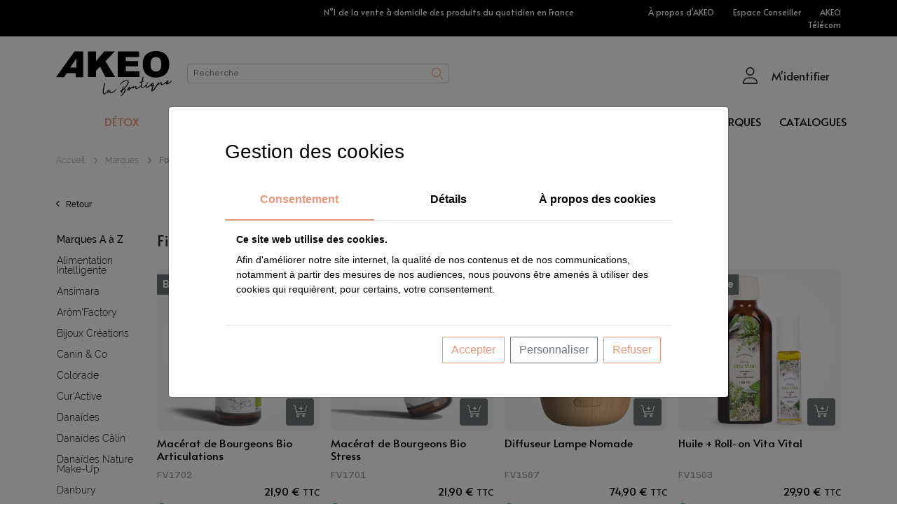

--- FILE ---
content_type: text/html; charset=utf-8
request_url: https://www.akeostore.com/marques/marques-a-a-z/form-vital
body_size: 68096
content:

<!DOCTYPE html>
<html>
<head>
    <meta charset="utf-8" />
    <meta name="viewport" content="width=device-width, initial-scale=1.0" />

    <meta http-equiv="Cache-Control" content="no-cache, no-store, must-revalidate">
    <meta http-equiv="Pragma" content="no-cache">
    <meta http-equiv="Expires" content="0">

    <link rel="icon" type="image/png" href="/favicon.png">
    <title>Form&#x27;Vital - AKEO La Boutique</title>

    

    <link rel="stylesheet" type="text/css" href="https://cdn.akeo.fr/external/bootstrap-all/bootstrap-4.3.1-dist/css/bootstrap.min.css?v=a15c2ac3234aa8f6064ef9c1f7383c37" />
    <link rel="stylesheet" type="text/css" href="https://cdn.akeo.fr/external/jquery-plugin/bootstrap-select-1.13.10/dist/css/bootstrap-select.min.css?v=c1009bf9d91e06af7f861ec656261c29" />

    <link rel="stylesheet" type="text/css" href="https://cdn.akeo.fr/internal/common/font-AKEO/style.css?v=081b27477c35c124d13047ba69a68394" />
    <link rel="stylesheet" type="text/css" href="https://cdn.akeo.fr/internal/common/font-AKEO/style-ext.css?v=28568b1faac98ecc108db61dedd0846b" />

    <link rel="stylesheet" type="text/css" href="https://cdn.akeo.fr/internal/common/bootstrap-ext/css/bootstrap-ext.css?v=90e2010c3685521a80c31a7b7a326013" />
    <link rel="stylesheet" type="text/css" href="https://cdn.akeo.fr/External/fontawesome-all/fontawesome-pro-6.3.0-web/css/all.min.css?v=72bc760352aed0da126a81c24aa2018a" />
    <link rel="stylesheet" type="text/css" href="https://cdn.akeo.fr/internal/common/css/common.min.css?v=3073c8b96d286ea0d964e06c8cc442dc" />
    <link rel="stylesheet" type="text/css" href="https://cdn.akeo.fr/internal/public-sites/css/rgpd.css?v=f3ef5b282105e7327690568d1ce3f585" />
    <link rel="stylesheet" type="text/css" href="https://cdn.akeo.fr/internal/public-sites/css/footer.css?v=e442c06bf882f409760b06044784965e" />

    <link rel="stylesheet" type="text/css" href="https://cdn.akeo.fr/internal/common/store/css/bootstrap-ext.css?v=bbb421982d97521138df47f75e4b785a" />
    <link rel="stylesheet" type="text/css" href="https://cdn.akeo.fr/internal/common/store/css/menu.css?v=0b522c10f498758998b2875e3ef56cea" />
    <link rel="stylesheet" type="text/css" href="https://cdn.akeo.fr/internal/common/store/css/navbar.css?v=3a94f6a153d433ef323c4bf4bc6aef3a" />

    <link rel="stylesheet" type="text/css" href="https://cdn.akeo.fr/internal/common/store/css/site.css?v=741681448ecf4f8545d7701566376f24" />






    

        <meta name="title" content="Form&#x27;Vital - AKEO La Boutique">
        <meta name="description" content="Parce que nous sommes tous acteurs de notre sant&#xE9; et de notre bien-&#xEA;tre, les produits FORM&#x27;VITAL s&#x2019;adressent &#xE0; tous ceux qui souhaitent maintenir leur &#xE9;quilibre et vivre mieux au quotidien ! La gamme FORM&#x27;VITAL puise dans la nature pour en extraire le meilleur et vous offrir un large choix de compl&#xE9;ments alimentaires de grande qualit&#xE9; pour le maintien de votre capital sant&#xE9;, bien-&#xEA;tre et beaut&#xE9;. Formul&#xE9;s par des laboratoires experts en sant&#xE9;, l&#x2019;ensemble des produits et soins contiennent des actifs d&#x2019;origine naturelle &#xE0; base de plantes, produits de la mer ou de la ruche. Enfin, tous les produits Bio b&#xE9;n&#xE9;ficient de la certification Ecocert.">

        <meta property="og:title" content="Form&#x27;Vital - AKEO La Boutique">
        <meta property="og:description" content="Parce que nous sommes tous acteurs de notre sant&#xE9; et de notre bien-&#xEA;tre, les produits FORM&#x27;VITAL s&#x2019;adressent &#xE0; tous ceux qui souhaitent maintenir leur &#xE9;quilibre et vivre mieux au quotidien ! La gamme FORM&#x27;VITAL puise dans la nature pour en extraire le meilleur et vous offrir un large choix de compl&#xE9;ments alimentaires de grande qualit&#xE9; pour le maintien de votre capital sant&#xE9;, bien-&#xEA;tre et beaut&#xE9;. Formul&#xE9;s par des laboratoires experts en sant&#xE9;, l&#x2019;ensemble des produits et soins contiennent des actifs d&#x2019;origine naturelle &#xE0; base de plantes, produits de la mer ou de la ruche. Enfin, tous les produits Bio b&#xE9;n&#xE9;ficient de la certification Ecocert.">
        <meta property="og:site_name" content="AKEO La boutique">
        <meta property="og:url" content="https://www.akeostore.com/marques/marques-a-a-z/form-vital">
        <meta property="og:image" content="https://image-product.akeo.fr/store/forme-vital-680x510.jpg">
        <meta property="og:type" content="marque" />
    

</head>
<body class="akeostore">

    <script language="Javascript" src="https://cdn.akeo.fr/External/jquery-all/jquery-3.3.1/jquery-3.3.1.min.js?v=a09e13ee94d51c524b7e2a728c7d4039" type="text/javascript"></script>
    <script language="Javascript" src="https://cdn.akeo.fr/external/jquery-all/jquery-unobtrusive/jquery.unobtrusive-ajax.js?v=d0790aa10a9275163dc3b83555232c70" type="text/javascript"></script>
    <script language="Javascript" src="https://cdn.akeo.fr/External/popper/popper.min.js?v=7e58cd01528ac4394af369c152c17bc2" type="text/javascript"></script>
    <script language="Javascript" src="https://cdn.akeo.fr/External/bootstrap-all/bootstrap-4.3.1-dist/js/bootstrap.min.js?v=e1d98d47689e00f8ecbc5d9f61bdb42e" type="text/javascript"></script>
    <script language="Javascript" src="https://cdn.akeo.fr/external/jquery-plugin/bootstrap-select-1.13.10/dist/js/bootstrap-select.js?v=13f7c1e2fd682b760f6117504e9b2d7a"></script>
    <script language="Javascript" src="https://cdn.akeo.fr/internal/common/js/selectPickerMgr.min.js?v=e785e09227d6d58a969fc276385eaedf"></script>
    <script language="Javascript" src="https://cdn.akeo.fr/external/jquery-plugin/jquery.alphanum-master/jquery.alphanum.js?v=a2ba72de94b612635064251b23b6a3e7"></script>
    <script language="Javascript" src="https://cdn.akeo.fr/external/jquery-plugin/jQuery-Cookie/jquery.cookie.js?v=4d9d446ad7e38c676b6d95af6faea526"></script>
    <script language="Javascript" src="https://cdn.akeo.fr/internal/common/js/bootstrap-form-validate.js?v=62bbfd0b76b7847a79471aff5b5144ea"></script>

    <script language="Javascript" src="/js/site.min.js?v=ecc721722aca5001301637781e1e3e92"></script>
    <script language="Javascript" src="/js/wishlist.min.js?v=c36f7eca2309cf42e13b6f8d85f0ea90"></script>
    <script language="Javascript" src="/js/basket.min.js?v=c7c064734176e6bef20227cdd4cf1a3f"></script>

    <script language="Javascript" src="https://cdn.akeo.fr/internal/common/js/cookie.js?v=07458b9588d44fbfd9a0c3dcac2376da"></script>
    <script language="Javascript" src="https://cdn.akeo.fr/internal/common/js/informationMsg.js?v=2e15ae836b0415c068f8d91055fe450a"></script>
    <script language="Javascript" src="https://cdn.akeo.fr/internal/public-sites/js/rgpd.js?v=a0b9ce4017d5d7612b63ad0ccde25ade"></script>

    <header>
<div class="container-fluid bg-color-black px-0 bandeau-top">
    <div class="container py-2 px-0">
        <div class="row no-gutters">
            <div class="col-12 col-xl-6 col-xxl-4 ml-auto text-center">
                <p class="text-white font-size-12 alata mx-2 mb-0">N&#xB0;1 de la vente &#xE0; domicile des produits du quotidien en France</p>
            </div>
            <div class="col-3 col-xxl-4 text-right d-none d-xl-block">
                <p class="mb-0 font-size-12 alata">
                    <a href="https://www.akeo.fr" target="_blank" class="text-white text-decoration-none mr-4">&#xC0; propos d&#x27;AKEO</a>
                    <a href="/mon-espace-conseiller" target="_blank" class="text-white text-decoration-none mr-4">Espace Conseiller</a>
                    <a href="/telecom" target="_blank" class="text-white text-decoration-none">AKEO T&#xE9;l&#xE9;com</a>
                </p>
            </div>
        </div>
    </div>
</div>



<div id="Header" class="menu container-fluid">
    <div class="navbar-container px-0 container">
        <nav class="navbar navbar-expand-md text-black px-0 pt-3" id="MenuIdentification">
            <div class="container px-0">
                <div class="row align-items-center no-gutters">
                    <div class="col-auto pr-3 d-xl-none">
                        <button class="navbar-toggler" type="button" data-toggle="modal" data-target="#NavbarModal">
                            <span class="navbar-toggler-icon"></span>
                            <span class="navbar-toggler-icon"></span>
                            <span class="navbar-toggler-icon"></span>
                        </button>
                    </div>
                    <div class="col-navbar-brand col-3 col-lg-2 pr-1 pr-sm-3">
                        <a class="navbar-brand" href="/">
                            <img src="https://image.akeo.fr/akeostore2023/logo-akeo-la-boutique.svg" id="BrandLogo" alt="AKEO" class="img-fluid">
                        </a>
                    </div>
                    <div class="col-search col-12 col-xl d-xl-inline-block order-last order-xl-0">
<link rel="stylesheet" type="text/css" href="/css/search.css?v=4e4218c7f6edfb48fd72d54efb8738e8" />
<script src="/js/search.js?v=ba4d7239a72d13075c76ff8d5b1ff6e5"></script>


<div class="input-group input-group-search position-relative">
    <input type="search" name="Search" class="form-control form-control-sm tk-vinila-variable font-size-14" placeholder="Recherche" aria-label="Rechercher" aria-describedby="basic-addon-search" maxlength="50">
    <div class="input-group-append">
        <span class="input-group-text">
            <i class="fa-light fa-magnifying-glass text-e9967a"></i>
        </span>
        <span class="input-group-text">
            <i class='icon-loader fa-lg fa-spin-pulse d-none'><span class='path1'></span><span class='path2'></span><span class='path3'></span><span class='path4'></span></i>
        </span>
    </div>


    <a class="action-link d-none" href=/product/_Search?keyword= hrefBase=/product/_Search?keyword={keyword} href-base=/product/_Search?keyword={keyword} method=POST data-ajax=true data-ajax-update=#SearchResult data-ajax-mode=replace-with data-ajax-success=_search.Success();>

    </a>

</div>

                    </div>
                    <div class="col-id col col-xl-6 text-right px-xl-0 pt-2">
                        <ul class="row no-gutters flex-row navbar-nav justify-content-end align-items-center">
                            <li class="nav-item nav-rounded text-black font-size-16 alata nav-facilities pt-lg-2 pl-lg-3 pr-lg-3 pb-lg-3 pb-lg-3  p-1">




    <a class="action-link d-none" href=/baskets/_Facilities?FCY= hrefBase=/baskets/_Facilities?FCY={FCY} href-base=/baskets/_Facilities?FCY={FCY} method=POST data-ajax=true data-ajax-update=.none data-ajax-mode=replace-with data-ajax-success=location.reload();>reload localité</a>
                            </li>


                            <li class="nav-item nav-rounded text-black font-size-16 alata ml-3 ml-lg-0 ml-xxxl-1 pt-lg-2 pl-lg-3 pr-lg-3 pb-lg-3 p-1">


                            </li>
                            <li class="nav-item nav-rounded text-black font-size-16 alata ml-3 ml-lg-0 ml-xxxl-1 pt-lg-2 pl-lg-3 pr-lg-3 pb-lg-3 p-1">

<div class="d-md-none">
    <button class="btn btn-empty p-0" type="button" data-toggle="modal" data-target="#loginResp">
        <span class="align-middle">
            <span class="fa-layers position-relative fa-fw">
                <i class="fa-light fa-user font-size-28 align-middle"></i>

            </span>
        </span>
    </button>
</div>

    <div class="dropdown dropdown-account d-none d-md-block ">
        <button class="btn btn-empty p-0" type="button" id="dropdownMenuButton" data-toggle="dropdown" aria-haspopup="true" aria-expanded="false">
            <span class="align-middle">
                <i class="fa-light fa-user font-size-28 align-middle mr-xl-3"></i>
                <span class="align-middle d-none d-xl-inline-block line-height-normal">M&#x27;identifier</span>
            </span>
        </button>
        <div class="dropdown-menu dropdown-menu-login dropdown-menu-right dropdown-bubble-right z-index-1040 px-5 py-4  " aria-labelledby="dropdownMenuButton">
            <div class="row">


<div class="col-12 login alata">
    <div class="row">
        <div class="col-12 login-form mb-4 mb-lg-3">


<form action="/login" method="post" class="needs-validation" novalidate>
    <div class="row">
        <div class="col-12">
            <label>Votre identifiant</label>
            <input type="text" name="login" value="" class="form-control" required />

            <small class="invalid-feedback text-nowrap">
                <i class="fa-light fa-circle-info fa-fw align-middle"></i>
                Le champ<b> Votre identifiant</b> est obligatoire
            </small>
        </div>
        <div class="col-12 " id="PasswordContainer">
            <label>Votre mot de passe</label>
            <input type="password" name="password" value="" class="form-control "  required />
            <small class="invalid-feedback text-nowrap">
                <i class="fa-light fa-circle-info fa-fw align-middle"></i>
                Le champ<b> Votre mot de passe</b> est obligatoire
            </small>
        </div>


                 


        <div class="col-12">
            <button type="submit" class="btn btn-e9967a w-100 py-2 px-sm-4 px-lg-5 rounded-bottom-right">M&#x27;identifier</button>
        </div>
    </div>
</form>
            </div>
        <div class="col-12 login-link text-center text-md-left">
            <ul class="list-unstyled">
                <li class="mb-3 mb-md-1">
                    <a href="https://contact.akeo.fr/creation-compte-client" target="_blank" class="link">Cr&#xE9;er mon compte</a>
                </li>
                <li class="mb-3 mb-md-1">
                    <a href="https://contact.akeo.fr/reinitialiser-mon-mot-de-passe" target="_blank" class="link">Mot de passe oubli&#xE9; ?</a>
                </li>
                <li class="mb-3 mb-md-0">
                    <a href="https://contact.akeo.fr/recuperer-mon-identifiant" target="_blank" class="link">Identifiant oubli&#xE9; ?</a>
                </li>
            </ul>
        </div>
    </div>
</div>            </div>
        </div>
    </div>


                            </li>


                        </ul>
                    </div>
                </div>
            </div>
        </nav>
        <nav class="navbar navbar-expand-md text-black z-index-1020 px-0 pb-0">
            

<div class="container d-block position-absolute top-0 bg-white max-w-100 w-xxxl-80 d-none" id="SearchResult">
    
</div>

            <div id="Menu" class="container position-relative px-0">
                <div class="navbar-nav-toggler collapse" id="navbarNavToggler">
                    <div class="row d-none d-xl-block">
                        <div class="col-12 ">

<ul class="nav d-flex justify-content-between w-100 ui-sortable sortable-menu">
        <li class="nav-item d-none" data-tree-structure="MENU"></li>
            <li class="nav-item color-828282 flex-fill pb-3 sortable-item sortable-menu-item" data-tree-structure="MENU" data-position="0">

                    <a class="nav-link text-uppercase text-black font-size-18 alata text-nowrap font-weight-500 px-0 animation" href="/detox" target="_self" data-id="663">
                        D&#xE9;tox
                    </a>


    <div class="container pt-2 pb-4 px-5 mb-5 rounded-bottom">
        <div class="row">
            <div class="col">
                <ul class="pl-0 justify-content-start row sortable-sub-menu">

                            <li class="nav-item sub-menu  col-3 px-0" data-tree-structure="SUB_MENU" data-column="1">
                                

                                    <ul class="p-0 mb-2 ui-sortable sortable-sub-sub-menu sortable-item sortable-sub-menu-item" data-position="3">

                                        <a class="nav-link text-black line-height-normal tk-raleway font-size-18 font-weight-600 px-2 pt-2 pb-1 "  data-position="3" data-id="664" href="/detox/detox-pure">D&#xE9;tox Pure</a>

                                        

                                        <li class="nav-item d-none" data-tree-structure="SUB_SUB_MENU"></li>

                                    </ul>
                                    <ul class="p-0 mb-2 ui-sortable sortable-sub-sub-menu sortable-item sortable-sub-menu-item" data-position="4">

                                        <a class="nav-link text-black line-height-normal tk-raleway font-size-18 font-weight-600 px-2 pt-2 pb-1 "  data-position="4" data-id="665" href="/detox/detox-vitalite">D&#xE9;tox Vitalit&#xE9;</a>

                                        

                                        <li class="nav-item d-none" data-tree-structure="SUB_SUB_MENU"></li>

                                    </ul>
                                    <ul class="p-0 mb-2 ui-sortable sortable-sub-sub-menu sortable-item sortable-sub-menu-item" data-position="5">

                                        <a class="nav-link text-black line-height-normal tk-raleway font-size-18 font-weight-600 px-2 pt-2 pb-1 "  data-position="5" data-id="666" href="/detox/detox-minceur">D&#xE9;tox Minceur</a>

                                        

                                        <li class="nav-item d-none" data-tree-structure="SUB_SUB_MENU"></li>

                                    </ul>
                                    <ul class="p-0 mb-2 ui-sortable sortable-sub-sub-menu sortable-item sortable-sub-menu-item" data-position="6">

                                        <a class="nav-link text-black line-height-normal tk-raleway font-size-18 font-weight-600 px-2 pt-2 pb-1 "  data-position="6" data-id="667" href="/detox/aromatherapie">Aromath&#xE9;rapie</a>

                                        

                                        <li class="nav-item d-none" data-tree-structure="SUB_SUB_MENU"></li>

                                    </ul>

                            </li>
                            <li class="nav-item sub-menu  col-3 px-0" data-tree-structure="SUB_MENU" data-column="2">
                                
                                     <ul class="h-100 p-0 mb-2 ui-sortable sortable-sub-sub-menu sortable-item sortable-sub-menu-item placeholder">
                                     </ul>


                            </li>
                            <li class="nav-item sub-menu  col-3 px-0" data-tree-structure="SUB_MENU" data-column="3">
                                
                                     <ul class="h-100 p-0 mb-2 ui-sortable sortable-sub-sub-menu sortable-item sortable-sub-menu-item placeholder">
                                     </ul>


                            </li>
                            <li class="sortable-item-disabled nav-item col-3 border-left-1 border-color-E9967A">

                            </li>
                    </ul>
            </div>
            <div class="col-auto">
              
                <div class="row extraMenu ">
                            <div class="col px-2" data-default-position="1" data-id="61" data-menu-id="663" data-link="https://www.akeostore.com/detox" data-src="https://image-product.akeo.fr/Store/20260119095558_200x300-menu-detox-janv26.png">

                                    <a href="https://www.akeostore.com/detox">
                                        <img class="img-fluid rounded" src="https://image-product.akeo.fr/Store/20260119095558_200x300-menu-detox-janv26.png?twic=v1/resize=200" />
                                    </a>

                            </div>
                            <div class="col px-2" data-default-position="2" data-id="62" data-menu-id="663" data-link="https://www.akeostore.com/detox" data-src="https://image-product.akeo.fr/Store/20260119101716_2-200x300-menu-detox-janv26.png">

                                    <a href="https://www.akeostore.com/detox">
                                        <img class="img-fluid rounded" src="https://image-product.akeo.fr/Store/20260119101716_2-200x300-menu-detox-janv26.png?twic=v1/resize=200" />
                                    </a>

                            </div>

                </div>
            </div>


            <div class="col-12 text-right px-2">


            </div>
        </div>
    </div>

            </li>
            <li class="nav-item color-828282 flex-fill pb-3 sortable-item sortable-menu-item" data-tree-structure="MENU" data-position="25">

                    <a class="nav-link text-uppercase text-black font-size-18 alata text-nowrap font-weight-500 px-0 " href="/bijoux-et-accessoires" target="_self" data-id="1">
                        Bijoux &amp; Accessoires
                    </a>


    <div class="container pt-2 pb-4 px-5 mb-5 rounded-bottom">
        <div class="row">
            <div class="col">
                <ul class="pl-0 justify-content-start row sortable-sub-menu">

                            <li class="nav-item sub-menu  col-3 px-0" data-tree-structure="SUB_MENU" data-column="1">
                                

                                    <ul class="p-0 mb-2 ui-sortable sortable-sub-sub-menu sortable-item sortable-sub-menu-item" data-position="5">

                                        <a class="nav-link text-black line-height-normal tk-raleway font-size-18 font-weight-600 px-2 pt-2 pb-1 "  data-position="5" data-id="2" href="/bijoux-et-accessoires/bijoux">Bijoux</a>

                                            <li class="nav-item sortable-item sortable-sub-sub-menu-item" data-tree-structure="SUB_SUB_MENU" data-position="0">
                                                    <a class="nav-link broche  text-black line-height-normal tk-raleway font-size-16 font-weight-300 px-2 pt-2 pb-1" href="/bijoux-et-accessoires/bijoux/broche" data-id="539">Broche</a>

                                            </li>
                                            <li class="nav-item sortable-item sortable-sub-sub-menu-item" data-tree-structure="SUB_SUB_MENU" data-position="6">
                                                    <a class="nav-link bague  text-black line-height-normal tk-raleway font-size-16 font-weight-300 px-2 pt-2 pb-1" href="/bijoux-et-accessoires/bijoux/bague" data-id="269">Bague</a>

                                            </li>
                                            <li class="nav-item sortable-item sortable-sub-sub-menu-item" data-tree-structure="SUB_SUB_MENU" data-position="7">
                                                    <a class="nav-link boucle-d-oreilles  text-black line-height-normal tk-raleway font-size-16 font-weight-300 px-2 pt-2 pb-1" href="/bijoux-et-accessoires/bijoux/boucle-d-oreilles" data-id="3">Boucle d&#x27;oreilles</a>

                                            </li>
                                            <li class="nav-item sortable-item sortable-sub-sub-menu-item" data-tree-structure="SUB_SUB_MENU" data-position="10">
                                                    <a class="nav-link bracelet  text-black line-height-normal tk-raleway font-size-16 font-weight-300 px-2 pt-2 pb-1" href="/bijoux-et-accessoires/bijoux/bracelet" data-id="4">Bracelet</a>

                                            </li>
                                            <li class="nav-item sortable-item sortable-sub-sub-menu-item" data-tree-structure="SUB_SUB_MENU" data-position="11">
                                                    <a class="nav-link collier  text-black line-height-normal tk-raleway font-size-16 font-weight-300 px-2 pt-2 pb-1" href="/bijoux-et-accessoires/bijoux/collier" data-id="5">Collier</a>

                                            </li>
                                            <li class="nav-item sortable-item sortable-sub-sub-menu-item" data-tree-structure="SUB_SUB_MENU" data-position="12">
                                                    <a class="nav-link medaille  text-black line-height-normal tk-raleway font-size-16 font-weight-300 px-2 pt-2 pb-1" href="/bijoux-et-accessoires/bijoux/medaille" data-id="537">M&#xE9;daille</a>

                                            </li>
                                            <li class="nav-item sortable-item sortable-sub-sub-menu-item" data-tree-structure="SUB_SUB_MENU" data-position="13">
                                                    <a class="nav-link homme  text-black line-height-normal tk-raleway font-size-16 font-weight-300 px-2 pt-2 pb-1" href="/bijoux-et-accessoires/bijoux/homme" data-id="6">Homme</a>

                                            </li>
                                            <li class="nav-item sortable-item sortable-sub-sub-menu-item" data-tree-structure="SUB_SUB_MENU" data-position="14">
                                                    <a class="nav-link accessoires  text-black line-height-normal tk-raleway font-size-16 font-weight-300 px-2 pt-2 pb-1" href="/bijoux-et-accessoires/bijoux/accessoires" data-id="270">Accessoires</a>

                                            </li>
                                        

                                        <li class="nav-item d-none" data-tree-structure="SUB_SUB_MENU"></li>

                                    </ul>

                            </li>
                            <li class="nav-item sub-menu  col-3 px-0" data-tree-structure="SUB_MENU" data-column="2">
                                

                                    <ul class="p-0 mb-2 ui-sortable sortable-sub-sub-menu sortable-item sortable-sub-menu-item" data-position="6">

                                        <a class="nav-link text-black line-height-normal tk-raleway font-size-18 font-weight-600 px-2 pt-2 pb-1 "  data-position="6" data-id="11" href="/bijoux-et-accessoires/pret-a-porter">Pr&#xEA;t-&#xE0;-porter</a>

                                            <li class="nav-item sortable-item sortable-sub-sub-menu-item" data-tree-structure="SUB_SUB_MENU" data-position="3">
                                                    <a class="nav-link robe  text-black line-height-normal tk-raleway font-size-16 font-weight-300 px-2 pt-2 pb-1" href="/bijoux-et-accessoires/pret-a-porter/robe" data-id="441">Robe</a>

                                            </li>
                                            <li class="nav-item sortable-item sortable-sub-sub-menu-item" data-tree-structure="SUB_SUB_MENU" data-position="4">
                                                    <a class="nav-link haut  text-black line-height-normal tk-raleway font-size-16 font-weight-300 px-2 pt-2 pb-1" href="/bijoux-et-accessoires/pret-a-porter/haut" data-id="443">Haut</a>

                                            </li>
                                            <li class="nav-item sortable-item sortable-sub-sub-menu-item" data-tree-structure="SUB_SUB_MENU" data-position="5">
                                                    <a class="nav-link bas  text-black line-height-normal tk-raleway font-size-16 font-weight-300 px-2 pt-2 pb-1" href="/bijoux-et-accessoires/pret-a-porter/bas" data-id="444">Bas</a>

                                            </li>
                                            <li class="nav-item sortable-item sortable-sub-sub-menu-item" data-tree-structure="SUB_SUB_MENU" data-position="6">
                                                    <a class="nav-link vetement-d-interieur  text-black line-height-normal tk-raleway font-size-16 font-weight-300 px-2 pt-2 pb-1" href="/bijoux-et-accessoires/pret-a-porter/vetement-d-interieur" data-id="445">V&#xEA;tement d&#x27;int&#xE9;rieur</a>

                                            </li>
                                            <li class="nav-item sortable-item sortable-sub-sub-menu-item" data-tree-structure="SUB_SUB_MENU" data-position="7">
                                                    <a class="nav-link vetement-de-sport  text-black line-height-normal tk-raleway font-size-16 font-weight-300 px-2 pt-2 pb-1" href="/bijoux-et-accessoires/pret-a-porter/vetement-de-sport" data-id="446">V&#xEA;tement de sport</a>

                                            </li>
                                            <li class="nav-item sortable-item sortable-sub-sub-menu-item" data-tree-structure="SUB_SUB_MENU" data-position="8">
                                                    <a class="nav-link vetement-thermique  text-black line-height-normal tk-raleway font-size-16 font-weight-300 px-2 pt-2 pb-1" href="/bijoux-et-accessoires/pret-a-porter/vetement-thermique" data-id="474">V&#xEA;tement thermique</a>

                                            </li>
                                            <li class="nav-item sortable-item sortable-sub-sub-menu-item" data-tree-structure="SUB_SUB_MENU" data-position="9">
                                                    <a class="nav-link chapeaux--et--accessoires  text-black line-height-normal tk-raleway font-size-16 font-weight-300 px-2 pt-2 pb-1" href="/bijoux-et-accessoires/pret-a-porter/chapeaux-et-accessoires" data-id="447">Chapeaux &amp; accessoires</a>

                                            </li>
                                            <li class="nav-item sortable-item sortable-sub-sub-menu-item" data-tree-structure="SUB_SUB_MENU" data-position="11">
                                                    <a class="nav-link gants  text-black line-height-normal tk-raleway font-size-16 font-weight-300 px-2 pt-2 pb-1" href="/bijoux-et-accessoires/pret-a-porter/gants" data-id="451">Gants</a>

                                            </li>
                                            <li class="nav-item sortable-item sortable-sub-sub-menu-item" data-tree-structure="SUB_SUB_MENU" data-position="12">
                                                    <a class="nav-link echarpes--et--accessoires  text-black line-height-normal tk-raleway font-size-16 font-weight-300 px-2 pt-2 pb-1" href="/bijoux-et-accessoires/pret-a-porter/echarpes-et-accessoires" data-id="448">&#xC9;charpes &amp; accessoires</a>

                                            </li>
                                            <li class="nav-item sortable-item sortable-sub-sub-menu-item" data-tree-structure="SUB_SUB_MENU" data-position="17">
                                                    <a class="nav-link autres  text-black line-height-normal tk-raleway font-size-16 font-weight-300 px-2 pt-2 pb-1" href="/bijoux-et-accessoires/pret-a-porter/autres" data-id="456">Autres</a>

                                            </li>
                                        

                                        <li class="nav-item d-none" data-tree-structure="SUB_SUB_MENU"></li>

                                    </ul>

                            </li>
                            <li class="nav-item sub-menu  col-3 px-0" data-tree-structure="SUB_MENU" data-column="3">
                                

                                    <ul class="p-0 mb-2 ui-sortable sortable-sub-sub-menu sortable-item sortable-sub-menu-item" data-position="0">

                                        <a class="nav-link text-black line-height-normal tk-raleway font-size-18 font-weight-600 px-2 pt-2 pb-1 "  data-position="0" data-id="8" href="/bijoux-et-accessoires/maroquinerie">Maroquinerie</a>

                                            <li class="nav-item sortable-item sortable-sub-sub-menu-item" data-tree-structure="SUB_SUB_MENU" data-position="0">
                                                    <a class="nav-link sac-cuir  text-black line-height-normal tk-raleway font-size-16 font-weight-300 px-2 pt-2 pb-1" href="/bijoux-et-accessoires/maroquinerie/sac-cuir" data-id="9">Sac cuir</a>

                                            </li>
                                            <li class="nav-item sortable-item sortable-sub-sub-menu-item" data-tree-structure="SUB_SUB_MENU" data-position="1">
                                                    <a class="nav-link petite-maroquinerie  text-black line-height-normal tk-raleway font-size-16 font-weight-300 px-2 pt-2 pb-1" href="/bijoux-et-accessoires/maroquinerie/petite-maroquinerie" data-id="454">Petite maroquinerie</a>

                                            </li>
                                            <li class="nav-item sortable-item sortable-sub-sub-menu-item" data-tree-structure="SUB_SUB_MENU" data-position="7">
                                                    <a class="nav-link sac-fantaisie  text-black line-height-normal tk-raleway font-size-16 font-weight-300 px-2 pt-2 pb-1" href="/bijoux-et-accessoires/maroquinerie/sac-fantaisie" data-id="10">Sac fantaisie</a>

                                            </li>
                                            <li class="nav-item sortable-item sortable-sub-sub-menu-item" data-tree-structure="SUB_SUB_MENU" data-position="10">
                                                    <a class="nav-link autres  text-black line-height-normal tk-raleway font-size-16 font-weight-300 px-2 pt-2 pb-1" href="/bijoux-et-accessoires/maroquinerie/autres" data-id="12">Autres</a>

                                            </li>
                                        

                                        <li class="nav-item d-none" data-tree-structure="SUB_SUB_MENU"></li>

                                    </ul>
                                    <ul class="p-0 mb-2 ui-sortable sortable-sub-sub-menu sortable-item sortable-sub-menu-item" data-position="2">

                                        <a class="nav-link text-black line-height-normal tk-raleway font-size-18 font-weight-600 px-2 pt-2 pb-1 "  data-position="2" data-id="453" href="/bijoux-et-accessoires/bagagerie">Bagagerie</a>

                                        

                                        <li class="nav-item d-none" data-tree-structure="SUB_SUB_MENU"></li>

                                    </ul>

                            </li>
                            <li class="sortable-item-disabled nav-item col-3 border-left-1 border-color-E9967A">

                                        <p class="nav-link text-black m-0 line-height-normal tk-raleway font-size-18 font-weight-600 px-2 pt-2 pb-1" data-id="14">S&#xE9;lection</p>
                                    <ul class="p-0">

                                            <li class="nav-item sortable-item-disabled" data-position="1">
                                                <a class="nav-link nouveautes  text-black line-height-normal tk-raleway font-size-16 font-weight-300 px-2 pt-2 pb-1" data-id="15" href="/bijoux-et-accessoires/selection/nouveautes">Nouveaut&#xE9;s</a>
                                            </li>
                                            <li class="nav-item sortable-item-disabled" data-position="2">
                                                <a class="nav-link best-ventes  text-black line-height-normal tk-raleway font-size-16 font-weight-300 px-2 pt-2 pb-1" data-id="16" href="/bijoux-et-accessoires/selection/best-ventes">Best ventes</a>
                                            </li>
                                            <li class="nav-item sortable-item-disabled" data-position="3">
                                                <a class="nav-link achats-malins highlighting text-black line-height-normal tk-raleway font-size-16 font-weight-300 px-2 pt-2 pb-1" data-id="17" href="/bijoux-et-accessoires/selection/achats-malins">Achats malins</a>
                                            </li>
                                    </ul>
                            </li>
                    </ul>
            </div>
            <div class="col-auto">
              
                <div class="row extraMenu ">
                            <div class="col px-2" data-default-position="1" data-id="29" data-menu-id="1" data-link="https://www.akeostore.com/bijoux-et-accessoires/bijoux" data-src="https://image-product.akeo.fr/Store/20260113103150_420x630-bijoux-janv26.png">

                                    <a href="https://www.akeostore.com/bijoux-et-accessoires/bijoux">
                                        <img class="img-fluid rounded" src="https://image-product.akeo.fr/Store/20260113103150_420x630-bijoux-janv26.png?twic=v1/resize=200" />
                                    </a>

                            </div>
                            <div class="col px-2" data-default-position="2" data-id="30" data-menu-id="1" data-link="https://www.akeostore.com/marques/marques-a-a-z/danbury" data-src="https://image-product.akeo.fr/Store/20251005162244_420x630-arabesque-danbury-menu-miniature-octobre25.png">

                                    <a href="https://www.akeostore.com/marques/marques-a-a-z/danbury">
                                        <img class="img-fluid rounded" src="https://image-product.akeo.fr/Store/20251005162244_420x630-arabesque-danbury-menu-miniature-octobre25.png?twic=v1/resize=200" />
                                    </a>

                            </div>

                </div>
            </div>


            <div class="col-12 text-right px-2">


            </div>
        </div>
    </div>

            </li>
            <li class="nav-item color-828282 flex-fill pb-3 sortable-item sortable-menu-item" data-tree-structure="MENU" data-position="28">

                    <a class="nav-link text-uppercase text-black font-size-18 alata text-nowrap font-weight-500 px-0 " href="/lingerie" target="_self" data-id="19">
                        Lingerie
                    </a>


    <div class="container pt-2 pb-4 px-5 mb-5 rounded-bottom">
        <div class="row">
            <div class="col">
                <ul class="pl-0 justify-content-start row sortable-sub-menu">

                            <li class="nav-item sub-menu  col-3 px-0" data-tree-structure="SUB_MENU" data-column="1">
                                

                                    <ul class="p-0 mb-2 ui-sortable sortable-sub-sub-menu sortable-item sortable-sub-menu-item" data-position="1">

                                        <a class="nav-link text-black line-height-normal tk-raleway font-size-18 font-weight-600 px-2 pt-2 pb-1 "  data-position="1" data-id="20" href="/lingerie/femme">Femme</a>

                                            <li class="nav-item sortable-item sortable-sub-sub-menu-item" data-tree-structure="SUB_SUB_MENU" data-position="1">
                                                    <a class="nav-link soutien-gorge  text-black line-height-normal tk-raleway font-size-16 font-weight-300 px-2 pt-2 pb-1" href="/lingerie/femme/soutien-gorge" data-id="21">Soutien-gorge</a>

                                            </li>
                                            <li class="nav-item sortable-item sortable-sub-sub-menu-item" data-tree-structure="SUB_SUB_MENU" data-position="2">
                                                    <a class="nav-link bas  text-black line-height-normal tk-raleway font-size-16 font-weight-300 px-2 pt-2 pb-1" href="/lingerie/femme/bas" data-id="22">Bas</a>

                                            </li>
                                            <li class="nav-item sortable-item sortable-sub-sub-menu-item" data-tree-structure="SUB_SUB_MENU" data-position="3">
                                                    <a class="nav-link haut  text-black line-height-normal tk-raleway font-size-16 font-weight-300 px-2 pt-2 pb-1" href="/lingerie/femme/haut" data-id="23">Haut</a>

                                            </li>
                                            <li class="nav-item sortable-item sortable-sub-sub-menu-item" data-tree-structure="SUB_SUB_MENU" data-position="5">
                                                    <a class="nav-link body  text-black line-height-normal tk-raleway font-size-16 font-weight-300 px-2 pt-2 pb-1" href="/lingerie/femme/body" data-id="24">Body</a>

                                            </li>
                                            <li class="nav-item sortable-item sortable-sub-sub-menu-item" data-tree-structure="SUB_SUB_MENU" data-position="6">
                                                    <a class="nav-link collants  text-black line-height-normal tk-raleway font-size-16 font-weight-300 px-2 pt-2 pb-1" href="/lingerie/femme/collants" data-id="25">Collants</a>

                                            </li>
                                            <li class="nav-item sortable-item sortable-sub-sub-menu-item" data-tree-structure="SUB_SUB_MENU" data-position="7">
                                                    <a class="nav-link accessoires  text-black line-height-normal tk-raleway font-size-16 font-weight-300 px-2 pt-2 pb-1" href="/lingerie/femme/accessoires" data-id="26">Accessoires</a>

                                            </li>
                                        

                                        <li class="nav-item d-none" data-tree-structure="SUB_SUB_MENU"></li>

                                    </ul>

                            </li>
                            <li class="nav-item sub-menu  col-3 px-0" data-tree-structure="SUB_MENU" data-column="2">
                                

                                    <ul class="p-0 mb-2 ui-sortable sortable-sub-sub-menu sortable-item sortable-sub-menu-item" data-position="2">

                                        <a class="nav-link text-black line-height-normal tk-raleway font-size-18 font-weight-600 px-2 pt-2 pb-1 "  data-position="2" data-id="28" href="/lingerie/homme">Homme</a>

                                            <li class="nav-item sortable-item sortable-sub-sub-menu-item" data-tree-structure="SUB_SUB_MENU" data-position="1">
                                                    <a class="nav-link shorty  text-black line-height-normal tk-raleway font-size-16 font-weight-300 px-2 pt-2 pb-1" href="/lingerie/homme/shorty-boxer" data-id="29">Shorty</a>

                                            </li>
                                            <li class="nav-item sortable-item sortable-sub-sub-menu-item" data-tree-structure="SUB_SUB_MENU" data-position="2">
                                                    <a class="nav-link lot  text-black line-height-normal tk-raleway font-size-16 font-weight-300 px-2 pt-2 pb-1" href="/lingerie/homme/lot" data-id="30">Lot</a>

                                            </li>
                                        

                                        <li class="nav-item d-none" data-tree-structure="SUB_SUB_MENU"></li>

                                    </ul>

                            </li>
                            <li class="nav-item sub-menu  col-3 px-0" data-tree-structure="SUB_MENU" data-column="3">
                                

                                    <ul class="p-0 mb-2 ui-sortable sortable-sub-sub-menu sortable-item sortable-sub-menu-item" data-position="3">

                                        <a class="nav-link text-black line-height-normal tk-raleway font-size-18 font-weight-600 px-2 pt-2 pb-1 "  data-position="3" data-id="32" href="/lingerie/bain">Bain</a>

                                            <li class="nav-item sortable-item sortable-sub-sub-menu-item" data-tree-structure="SUB_SUB_MENU" data-position="1">
                                                    <a class="nav-link homme  text-black line-height-normal tk-raleway font-size-16 font-weight-300 px-2 pt-2 pb-1" href="/lingerie/bain/homme" data-id="33">Homme</a>

                                            </li>
                                            <li class="nav-item sortable-item sortable-sub-sub-menu-item" data-tree-structure="SUB_SUB_MENU" data-position="2">
                                                    <a class="nav-link femme  text-black line-height-normal tk-raleway font-size-16 font-weight-300 px-2 pt-2 pb-1" href="/lingerie/bain/femme" data-id="34">Femme</a>

                                            </li>
                                            <li class="nav-item sortable-item sortable-sub-sub-menu-item" data-tree-structure="SUB_SUB_MENU" data-position="3">
                                                    <a class="nav-link enfant  text-black line-height-normal tk-raleway font-size-16 font-weight-300 px-2 pt-2 pb-1" href="/lingerie/bain/enfant" data-id="35">Enfant</a>

                                            </li>
                                        

                                        <li class="nav-item d-none" data-tree-structure="SUB_SUB_MENU"></li>

                                    </ul>

                            </li>
                            <li class="sortable-item-disabled nav-item col-3 border-left-1 border-color-E9967A">

                                        <p class="nav-link text-black m-0 line-height-normal tk-raleway font-size-18 font-weight-600 px-2 pt-2 pb-1" data-id="37">S&#xE9;lection</p>
                                    <ul class="p-0">

                                            <li class="nav-item sortable-item-disabled" data-position="1">
                                                <a class="nav-link nouveautes  text-black line-height-normal tk-raleway font-size-16 font-weight-300 px-2 pt-2 pb-1" data-id="38" href="/lingerie/selection/nouveautes">Nouveaut&#xE9;s</a>
                                            </li>
                                            <li class="nav-item sortable-item-disabled" data-position="2">
                                                <a class="nav-link best-ventes  text-black line-height-normal tk-raleway font-size-16 font-weight-300 px-2 pt-2 pb-1" data-id="39" href="/lingerie/selection/best-ventes">Best ventes</a>
                                            </li>
                                            <li class="nav-item sortable-item-disabled" data-position="3">
                                                <a class="nav-link achats-malins highlighting text-black line-height-normal tk-raleway font-size-16 font-weight-300 px-2 pt-2 pb-1" data-id="40" href="/lingerie/selection/achats-malins">Achats malins</a>
                                            </li>
                                            <li class="nav-item sortable-item-disabled" data-position="4">
                                                <a class="nav-link offres-speciales  text-black line-height-normal tk-raleway font-size-16 font-weight-300 px-2 pt-2 pb-1" data-id="574" href="/offres-speciales/?lingerie">Offres sp&#xE9;ciales</a>
                                            </li>
                                    </ul>
                            </li>
                    </ul>
            </div>
            <div class="col-auto">
              
                <div class="row extraMenu ">
                            <div class="col px-2" data-default-position="1" data-id="31" data-menu-id="19" data-link="https://www.akeostore.com/lingerie/femme" data-src="https://image-product.akeo.fr/Store/20260113100227_420x630-JS-janv26.png">

                                    <a href="https://www.akeostore.com/lingerie/femme">
                                        <img class="img-fluid rounded" src="https://image-product.akeo.fr/Store/20260113100227_420x630-JS-janv26.png?twic=v1/resize=200" />
                                    </a>

                            </div>
                            <div class="col px-2" data-default-position="2" data-id="32" data-menu-id="19" data-link="https://www.akeostore.com/lingerie/homme" data-src="https://image-product.akeo.fr/Store/20260113103108_420x630-ominem-janv26.png">

                                    <a href="https://www.akeostore.com/lingerie/homme">
                                        <img class="img-fluid rounded" src="https://image-product.akeo.fr/Store/20260113103108_420x630-ominem-janv26.png?twic=v1/resize=200" />
                                    </a>

                            </div>

                </div>
            </div>


            <div class="col-12 text-right px-2">


            </div>
        </div>
    </div>

            </li>
            <li class="nav-item color-828282 flex-fill pb-3 sortable-item sortable-menu-item" data-tree-structure="MENU" data-position="30">

                    <a class="nav-link text-uppercase text-black font-size-18 alata text-nowrap font-weight-500 px-0 " href="/soins-et-beaute" target="_self" data-id="42">
                        Soins &amp; Beaut&#xE9;
                    </a>


    <div class="container pt-2 pb-4 px-5 mb-5 rounded-bottom">
        <div class="row">
            <div class="col">
                <ul class="pl-0 justify-content-start row sortable-sub-menu">

                            <li class="nav-item sub-menu  col-3 px-0" data-tree-structure="SUB_MENU" data-column="1">
                                

                                    <ul class="p-0 mb-2 ui-sortable sortable-sub-sub-menu sortable-item sortable-sub-menu-item" data-position="0">

                                        <a class="nav-link text-black line-height-normal tk-raleway font-size-18 font-weight-600 px-2 pt-2 pb-1 "  data-position="0" data-id="54" href="/soins-et-beaute/soins-visage">Soins visage</a>

                                            <li class="nav-item sortable-item sortable-sub-sub-menu-item" data-tree-structure="SUB_SUB_MENU" data-position="3">
                                                    <a class="nav-link demaquillants/nettoyants  text-black line-height-normal tk-raleway font-size-16 font-weight-300 px-2 pt-2 pb-1" href="/soins-et-beaute/soins-visage/demaquillants-nettoyants" data-id="55">D&#xE9;maquillants/nettoyants</a>

                                            </li>
                                            <li class="nav-item sortable-item sortable-sub-sub-menu-item" data-tree-structure="SUB_SUB_MENU" data-position="8">
                                                    <a class="nav-link cremes-de-jour  text-black line-height-normal tk-raleway font-size-16 font-weight-300 px-2 pt-2 pb-1" href="/soins-et-beaute/soins-visage/cremes-de-jour" data-id="56">Cr&#xE8;mes de jour</a>

                                            </li>
                                            <li class="nav-item sortable-item sortable-sub-sub-menu-item" data-tree-structure="SUB_SUB_MENU" data-position="11">
                                                    <a class="nav-link cremes-de-nuit  text-black line-height-normal tk-raleway font-size-16 font-weight-300 px-2 pt-2 pb-1" href="/soins-et-beaute/soins-visage/cremes-de-nuit" data-id="57">Cr&#xE8;mes de nuit</a>

                                            </li>
                                            <li class="nav-item sortable-item sortable-sub-sub-menu-item" data-tree-structure="SUB_SUB_MENU" data-position="13">
                                                    <a class="nav-link serums  text-black line-height-normal tk-raleway font-size-16 font-weight-300 px-2 pt-2 pb-1" href="/soins-et-beaute/soins-visage/serums" data-id="58">S&#xE9;rums</a>

                                            </li>
                                            <li class="nav-item sortable-item sortable-sub-sub-menu-item" data-tree-structure="SUB_SUB_MENU" data-position="15">
                                                    <a class="nav-link contours-des-yeux  text-black line-height-normal tk-raleway font-size-16 font-weight-300 px-2 pt-2 pb-1" href="/soins-et-beaute/soins-visage/contours-des-yeux" data-id="59">Contours des yeux</a>

                                            </li>
                                            <li class="nav-item sortable-item sortable-sub-sub-menu-item" data-tree-structure="SUB_SUB_MENU" data-position="18">
                                                    <a class="nav-link gommages/masques  text-black line-height-normal tk-raleway font-size-16 font-weight-300 px-2 pt-2 pb-1" href="/soins-et-beaute/soins-visage/gommages-masques" data-id="60">Gommages/masques</a>

                                            </li>
                                            <li class="nav-item sortable-item sortable-sub-sub-menu-item" data-tree-structure="SUB_SUB_MENU" data-position="21">
                                                    <a class="nav-link huiles  text-black line-height-normal tk-raleway font-size-16 font-weight-300 px-2 pt-2 pb-1" href="/soins-et-beaute/soins-visage/huiles" data-id="61">Huiles</a>

                                            </li>
                                            <li class="nav-item sortable-item sortable-sub-sub-menu-item" data-tree-structure="SUB_SUB_MENU" data-position="22">
                                                    <a class="nav-link levres  text-black line-height-normal tk-raleway font-size-16 font-weight-300 px-2 pt-2 pb-1" href="/soins-et-beaute/soins-visage/levres" data-id="544">L&#xE8;vres</a>

                                            </li>
                                            <li class="nav-item sortable-item sortable-sub-sub-menu-item" data-tree-structure="SUB_SUB_MENU" data-position="24">
                                                    <a class="nav-link hommes  text-black line-height-normal tk-raleway font-size-16 font-weight-300 px-2 pt-2 pb-1" href="/soins-et-beaute/soins-visage/hommes" data-id="62">Hommes</a>

                                            </li>
                                        

                                        <li class="nav-item d-none" data-tree-structure="SUB_SUB_MENU"></li>

                                    </ul>
                                    <ul class="p-0 mb-2 ui-sortable sortable-sub-sub-menu sortable-item sortable-sub-menu-item" data-position="3">

                                        <a class="nav-link text-black line-height-normal tk-raleway font-size-18 font-weight-600 px-2 pt-2 pb-1 "  data-position="3" data-id="43" href="/soins-et-beaute/maquillage">Maquillage</a>

                                            <li class="nav-item sortable-item sortable-sub-sub-menu-item" data-tree-structure="SUB_SUB_MENU" data-position="0">
                                                    <a class="nav-link ongles  text-black line-height-normal tk-raleway font-size-16 font-weight-300 px-2 pt-2 pb-1" href="/soins-et-beaute/maquillage/ongles" data-id="458">Ongles</a>

                                            </li>
                                            <li class="nav-item sortable-item sortable-sub-sub-menu-item" data-tree-structure="SUB_SUB_MENU" data-position="2">
                                                    <a class="nav-link teint  text-black line-height-normal tk-raleway font-size-16 font-weight-300 px-2 pt-2 pb-1" href="/soins-et-beaute/maquillage/teint" data-id="44">Teint</a>

                                            </li>
                                            <li class="nav-item sortable-item sortable-sub-sub-menu-item" data-tree-structure="SUB_SUB_MENU" data-position="3">
                                                    <a class="nav-link yeux  text-black line-height-normal tk-raleway font-size-16 font-weight-300 px-2 pt-2 pb-1" href="/soins-et-beaute/maquillage/yeux" data-id="45">Yeux</a>

                                            </li>
                                            <li class="nav-item sortable-item sortable-sub-sub-menu-item" data-tree-structure="SUB_SUB_MENU" data-position="4">
                                                    <a class="nav-link levres  text-black line-height-normal tk-raleway font-size-16 font-weight-300 px-2 pt-2 pb-1" href="/soins-et-beaute/maquillage/levres" data-id="46">L&#xE8;vres</a>

                                            </li>
                                            <li class="nav-item sortable-item sortable-sub-sub-menu-item" data-tree-structure="SUB_SUB_MENU" data-position="7">
                                                    <a class="nav-link demaquillant  text-black line-height-normal tk-raleway font-size-16 font-weight-300 px-2 pt-2 pb-1" href="/soins-et-beaute/maquillage/demaquillant" data-id="272">D&#xE9;maquillant</a>

                                            </li>
                                            <li class="nav-item sortable-item sortable-sub-sub-menu-item" data-tree-structure="SUB_SUB_MENU" data-position="12">
                                                    <a class="nav-link accessoires  text-black line-height-normal tk-raleway font-size-16 font-weight-300 px-2 pt-2 pb-1" href="/soins-et-beaute/maquillage/accessoires" data-id="48">Accessoires</a>

                                            </li>
                                        

                                        <li class="nav-item d-none" data-tree-structure="SUB_SUB_MENU"></li>

                                    </ul>

                            </li>
                            <li class="nav-item sub-menu  col-3 px-0" data-tree-structure="SUB_MENU" data-column="2">
                                

                                    <ul class="p-0 mb-2 ui-sortable sortable-sub-sub-menu sortable-item sortable-sub-menu-item" data-position="7">

                                        <a class="nav-link text-black line-height-normal tk-raleway font-size-18 font-weight-600 px-2 pt-2 pb-1 "  data-position="7" data-id="65" href="/soins-et-beaute/soins-corps">Soins corps</a>

                                            <li class="nav-item sortable-item sortable-sub-sub-menu-item" data-tree-structure="SUB_SUB_MENU" data-position="0">
                                                    <a class="nav-link bain-et-douche  text-black line-height-normal tk-raleway font-size-16 font-weight-300 px-2 pt-2 pb-1" href="/soins-et-beaute/soins-corps/bain-et-douche" data-id="546">Bain et douche</a>

                                            </li>
                                            <li class="nav-item sortable-item sortable-sub-sub-menu-item" data-tree-structure="SUB_SUB_MENU" data-position="1">
                                                    <a class="nav-link gommages  text-black line-height-normal tk-raleway font-size-16 font-weight-300 px-2 pt-2 pb-1" href="/soins-et-beaute/soins-corps/gommages" data-id="549">Gommages</a>

                                            </li>
                                            <li class="nav-item sortable-item sortable-sub-sub-menu-item" data-tree-structure="SUB_SUB_MENU" data-position="2">
                                                    <a class="nav-link cremes-hydratantes  text-black line-height-normal tk-raleway font-size-16 font-weight-300 px-2 pt-2 pb-1" href="/soins-et-beaute/soins-corps/cremes-hydratantes" data-id="547">Cr&#xE8;mes hydratantes</a>

                                            </li>
                                            <li class="nav-item sortable-item sortable-sub-sub-menu-item" data-tree-structure="SUB_SUB_MENU" data-position="3">
                                                    <a class="nav-link deodorants  text-black line-height-normal tk-raleway font-size-16 font-weight-300 px-2 pt-2 pb-1" href="/soins-et-beaute/soins-corps/deodorants" data-id="71">D&#xE9;odorants</a>

                                            </li>
                                            <li class="nav-item sortable-item sortable-sub-sub-menu-item" data-tree-structure="SUB_SUB_MENU" data-position="4">
                                                    <a class="nav-link minceur  text-black line-height-normal tk-raleway font-size-16 font-weight-300 px-2 pt-2 pb-1" href="/soins-et-beaute/soins-corps/minceur" data-id="551">Minceur</a>

                                            </li>
                                            <li class="nav-item sortable-item sortable-sub-sub-menu-item" data-tree-structure="SUB_SUB_MENU" data-position="5">
                                                    <a class="nav-link epilation  text-black line-height-normal tk-raleway font-size-16 font-weight-300 px-2 pt-2 pb-1" href="/soins-et-beaute/soins-corps/epilation" data-id="552">Epilation</a>

                                            </li>
                                            <li class="nav-item sortable-item sortable-sub-sub-menu-item" data-tree-structure="SUB_SUB_MENU" data-position="6">
                                                    <a class="nav-link soins-des-mains-et-des-pieds  text-black line-height-normal tk-raleway font-size-16 font-weight-300 px-2 pt-2 pb-1" href="/soins-et-beaute/soins-corps/soins-des-mains-et-des-pieds" data-id="548">Soins des mains et des pieds</a>

                                            </li>
                                            <li class="nav-item sortable-item sortable-sub-sub-menu-item" data-tree-structure="SUB_SUB_MENU" data-position="7">
                                                    <a class="nav-link eaux-parfumees  text-black line-height-normal tk-raleway font-size-16 font-weight-300 px-2 pt-2 pb-1" href="/soins-et-beaute/soins-corps/eaux-parfumees" data-id="70">Eaux parfum&#xE9;es</a>

                                            </li>
                                            <li class="nav-item sortable-item sortable-sub-sub-menu-item" data-tree-structure="SUB_SUB_MENU" data-position="8">
                                                    <a class="nav-link hommes  text-black line-height-normal tk-raleway font-size-16 font-weight-300 px-2 pt-2 pb-1" href="/soins-et-beaute/soins-corps/hommes" data-id="553">Hommes</a>

                                            </li>
                                        

                                        <li class="nav-item d-none" data-tree-structure="SUB_SUB_MENU"></li>

                                    </ul>
                                    <ul class="p-0 mb-2 ui-sortable sortable-sub-sub-menu sortable-item sortable-sub-menu-item" data-position="8">

                                        <a class="nav-link text-black line-height-normal tk-raleway font-size-18 font-weight-600 px-2 pt-2 pb-1 "  data-position="8" data-id="355" href="/soins-et-beaute/bebe">B&#xE9;b&#xE9;</a>

                                            <li class="nav-item sortable-item sortable-sub-sub-menu-item" data-tree-structure="SUB_SUB_MENU" data-position="1">
                                                    <a class="nav-link nettoyer  text-black line-height-normal tk-raleway font-size-16 font-weight-300 px-2 pt-2 pb-1" href="/soins-et-beaute/bebe/nettoyer" data-id="356">Nettoyer</a>

                                            </li>
                                            <li class="nav-item sortable-item sortable-sub-sub-menu-item" data-tree-structure="SUB_SUB_MENU" data-position="2">
                                                    <a class="nav-link hydrater  text-black line-height-normal tk-raleway font-size-16 font-weight-300 px-2 pt-2 pb-1" href="/soins-et-beaute/bebe/hydrater" data-id="357">Hydrater</a>

                                            </li>
                                            <li class="nav-item sortable-item sortable-sub-sub-menu-item" data-tree-structure="SUB_SUB_MENU" data-position="3">
                                                    <a class="nav-link parfumer  text-black line-height-normal tk-raleway font-size-16 font-weight-300 px-2 pt-2 pb-1" href="/soins-et-beaute/bebe/parfumer" data-id="358">Parfumer</a>

                                            </li>
                                            <li class="nav-item sortable-item sortable-sub-sub-menu-item" data-tree-structure="SUB_SUB_MENU" data-position="4">
                                                    <a class="nav-link accessoires  text-black line-height-normal tk-raleway font-size-16 font-weight-300 px-2 pt-2 pb-1" href="/soins-et-beaute/bebe/accessoires" data-id="359">Accessoires</a>

                                            </li>
                                        

                                        <li class="nav-item d-none" data-tree-structure="SUB_SUB_MENU"></li>

                                    </ul>
                                    <ul class="p-0 mb-2 ui-sortable sortable-sub-sub-menu sortable-item sortable-sub-menu-item" data-position="9">

                                        <a class="nav-link text-black line-height-normal tk-raleway font-size-18 font-weight-600 px-2 pt-2 pb-1 "  data-position="9" data-id="82" href="/soins-et-beaute/solaire">Solaire</a>

                                            <li class="nav-item sortable-item sortable-sub-sub-menu-item" data-tree-structure="SUB_SUB_MENU" data-position="1">
                                                    <a class="nav-link proteger  text-black line-height-normal tk-raleway font-size-16 font-weight-300 px-2 pt-2 pb-1" href="/soins-et-beaute/solaire/proteger" data-id="83">Prot&#xE9;ger</a>

                                            </li>
                                            <li class="nav-item sortable-item sortable-sub-sub-menu-item" data-tree-structure="SUB_SUB_MENU" data-position="2">
                                                    <a class="nav-link apaiser  text-black line-height-normal tk-raleway font-size-16 font-weight-300 px-2 pt-2 pb-1" href="/soins-et-beaute/solaire/apaiser" data-id="84">Apaiser</a>

                                            </li>
                                        

                                        <li class="nav-item d-none" data-tree-structure="SUB_SUB_MENU"></li>

                                    </ul>

                            </li>
                            <li class="nav-item sub-menu  col-3 px-0" data-tree-structure="SUB_MENU" data-column="3">
                                

                                    <ul class="p-0 mb-2 ui-sortable sortable-sub-sub-menu sortable-item sortable-sub-menu-item" data-position="4">

                                        <a class="nav-link text-black line-height-normal tk-raleway font-size-18 font-weight-600 px-2 pt-2 pb-1 "  data-position="4" data-id="50" href="/soins-et-beaute/parfums">Parfums</a>

                                            <li class="nav-item sortable-item sortable-sub-sub-menu-item" data-tree-structure="SUB_SUB_MENU" data-position="0">
                                                    <a class="nav-link gel-douche  text-black line-height-normal tk-raleway font-size-16 font-weight-300 px-2 pt-2 pb-1" href="/soins-et-beaute/parfums/gel-douche" data-id="583">Gel douche</a>

                                            </li>
                                            <li class="nav-item sortable-item sortable-sub-sub-menu-item" data-tree-structure="SUB_SUB_MENU" data-position="1">
                                                    <a class="nav-link coffrets  text-black line-height-normal tk-raleway font-size-16 font-weight-300 px-2 pt-2 pb-1" href="/soins-et-beaute/parfums/coffrets" data-id="545">Coffrets</a>

                                            </li>
                                            <li class="nav-item sortable-item sortable-sub-sub-menu-item" data-tree-structure="SUB_SUB_MENU" data-position="3">
                                                    <a class="nav-link pour-elle  text-black line-height-normal tk-raleway font-size-16 font-weight-300 px-2 pt-2 pb-1" href="/soins-et-beaute/parfums/pour-elle" data-id="51">Pour Elle</a>

                                            </li>
                                            <li class="nav-item sortable-item sortable-sub-sub-menu-item" data-tree-structure="SUB_SUB_MENU" data-position="4">
                                                    <a class="nav-link pour-lui  text-black line-height-normal tk-raleway font-size-16 font-weight-300 px-2 pt-2 pb-1" href="/soins-et-beaute/parfums/pour-lui" data-id="52">Pour Lui</a>

                                            </li>
                                        

                                        <li class="nav-item d-none" data-tree-structure="SUB_SUB_MENU"></li>

                                    </ul>
                                    <ul class="p-0 mb-2 ui-sortable sortable-sub-sub-menu sortable-item sortable-sub-menu-item" data-position="8">

                                        <a class="nav-link text-black line-height-normal tk-raleway font-size-18 font-weight-600 px-2 pt-2 pb-1 "  data-position="8" data-id="73" href="/soins-et-beaute/cheveux">Cheveux</a>

                                            <li class="nav-item sortable-item sortable-sub-sub-menu-item" data-tree-structure="SUB_SUB_MENU" data-position="1">
                                                    <a class="nav-link shampooing  text-black line-height-normal tk-raleway font-size-16 font-weight-300 px-2 pt-2 pb-1" href="/soins-et-beaute/cheveux/shampooing" data-id="74">Shampooing</a>

                                            </li>
                                            <li class="nav-item sortable-item sortable-sub-sub-menu-item" data-tree-structure="SUB_SUB_MENU" data-position="2">
                                                    <a class="nav-link masque  text-black line-height-normal tk-raleway font-size-16 font-weight-300 px-2 pt-2 pb-1" href="/soins-et-beaute/cheveux/masque" data-id="75">Masque</a>

                                            </li>
                                            <li class="nav-item sortable-item sortable-sub-sub-menu-item" data-tree-structure="SUB_SUB_MENU" data-position="4">
                                                    <a class="nav-link soin-et-coiffant  text-black line-height-normal tk-raleway font-size-16 font-weight-300 px-2 pt-2 pb-1" href="/soins-et-beaute/cheveux/soin-et-coiffant" data-id="76">Soin et coiffant</a>

                                            </li>
                                            <li class="nav-item sortable-item sortable-sub-sub-menu-item" data-tree-structure="SUB_SUB_MENU" data-position="5">
                                                    <a class="nav-link coloration  text-black line-height-normal tk-raleway font-size-16 font-weight-300 px-2 pt-2 pb-1" href="/soins-et-beaute/cheveux/coloration" data-id="294">Coloration</a>

                                            </li>
                                        

                                        <li class="nav-item d-none" data-tree-structure="SUB_SUB_MENU"></li>

                                    </ul>
                                    <ul class="p-0 mb-2 ui-sortable sortable-sub-sub-menu sortable-item sortable-sub-menu-item" data-position="13">

                                        <a class="nav-link text-black line-height-normal tk-raleway font-size-18 font-weight-600 px-2 pt-2 pb-1 "  data-position="13" data-id="87" href="/soins-et-beaute/dentaire">Dentaire</a>

                                            <li class="nav-item sortable-item sortable-sub-sub-menu-item" data-tree-structure="SUB_SUB_MENU" data-position="1">
                                                    <a class="nav-link dentifrice  text-black line-height-normal tk-raleway font-size-16 font-weight-300 px-2 pt-2 pb-1" href="/soins-et-beaute/dentaire/dentifrice" data-id="88">Dentifrice</a>

                                            </li>
                                            <li class="nav-item sortable-item sortable-sub-sub-menu-item" data-tree-structure="SUB_SUB_MENU" data-position="2">
                                                    <a class="nav-link brosse-a-dents  text-black line-height-normal tk-raleway font-size-16 font-weight-300 px-2 pt-2 pb-1" href="/soins-et-beaute/dentaire/brosse-a-dents" data-id="89">Brosse &#xE0; dents</a>

                                            </li>
                                            <li class="nav-item sortable-item sortable-sub-sub-menu-item" data-tree-structure="SUB_SUB_MENU" data-position="3">
                                                    <a class="nav-link soin-dentaire  text-black line-height-normal tk-raleway font-size-16 font-weight-300 px-2 pt-2 pb-1" href="/soins-et-beaute/dentaire/soin-dentaire" data-id="90">Soin dentaire</a>

                                            </li>
                                            <li class="nav-item sortable-item sortable-sub-sub-menu-item" data-tree-structure="SUB_SUB_MENU" data-position="4">
                                                    <a class="nav-link enfant  text-black line-height-normal tk-raleway font-size-16 font-weight-300 px-2 pt-2 pb-1" href="/soins-et-beaute/dentaire/enfant" data-id="91">Enfant</a>

                                            </li>
                                        

                                        <li class="nav-item d-none" data-tree-structure="SUB_SUB_MENU"></li>

                                    </ul>
                                    <ul class="p-0 mb-2 ui-sortable sortable-sub-sub-menu sortable-item sortable-sub-menu-item" data-position="14">

                                        <a class="nav-link text-black line-height-normal tk-raleway font-size-18 font-weight-600 px-2 pt-2 pb-1 "  data-position="14" data-id="93" href="/soins-et-beaute/accessoires">Accessoires</a>

                                        

                                        <li class="nav-item d-none" data-tree-structure="SUB_SUB_MENU"></li>

                                    </ul>

                            </li>
                            <li class="sortable-item-disabled nav-item col-3 border-left-1 border-color-E9967A">

                                        <p class="nav-link text-black m-0 line-height-normal tk-raleway font-size-18 font-weight-600 px-2 pt-2 pb-1" data-id="94">S&#xE9;lection</p>
                                    <ul class="p-0">

                                            <li class="nav-item sortable-item-disabled" data-position="1">
                                                <a class="nav-link nouveautes  text-black line-height-normal tk-raleway font-size-16 font-weight-300 px-2 pt-2 pb-1" data-id="95" href="/soins-et-beaute/selection/nouveautes">Nouveaut&#xE9;s</a>
                                            </li>
                                            <li class="nav-item sortable-item-disabled" data-position="2">
                                                <a class="nav-link best-ventes  text-black line-height-normal tk-raleway font-size-16 font-weight-300 px-2 pt-2 pb-1" data-id="96" href="/soins-et-beaute/selection/best-ventes">Best ventes</a>
                                            </li>
                                            <li class="nav-item sortable-item-disabled" data-position="3">
                                                <a class="nav-link achats-malins highlighting text-black line-height-normal tk-raleway font-size-16 font-weight-300 px-2 pt-2 pb-1" data-id="97" href="/soins-et-beaute/selection/achats-malins">Achats malins</a>
                                            </li>
                                            <li class="nav-item sortable-item-disabled" data-position="4">
                                                <a class="nav-link offres-speciales  text-black line-height-normal tk-raleway font-size-16 font-weight-300 px-2 pt-2 pb-1" data-id="363" href="/offres-speciales/?soins-et-beaute">Offres sp&#xE9;ciales</a>
                                            </li>
                                    </ul>
                            </li>
                    </ul>
            </div>
            <div class="col-auto">
              
                <div class="row extraMenu ">
                            <div class="col px-2" data-default-position="1" data-id="33" data-menu-id="42" data-link="https://www.akeostore.com/marques/marques-a-a-z/ansimara" data-src="https://image-product.akeo.fr/Store/20251204111805_420x630-ansimaraSoins-et-beaute-dec25.png">

                                    <a href="https://www.akeostore.com/marques/marques-a-a-z/ansimara">
                                        <img class="img-fluid rounded" src="https://image-product.akeo.fr/Store/20251204111805_420x630-ansimaraSoins-et-beaute-dec25.png?twic=v1/resize=200" />
                                    </a>

                            </div>
                            <div class="col px-2" data-default-position="2" data-id="34" data-menu-id="42" data-link="https://www.akeostore.com/soins-et-beaute/parfums" data-src="https://image-product.akeo.fr/Store/20251204111717_420x630-parfums-creatifs-Soins-et-beaute-dec25.png">

                                    <a href="https://www.akeostore.com/soins-et-beaute/parfums">
                                        <img class="img-fluid rounded" src="https://image-product.akeo.fr/Store/20251204111717_420x630-parfums-creatifs-Soins-et-beaute-dec25.png?twic=v1/resize=200" />
                                    </a>

                            </div>

                </div>
            </div>


            <div class="col-12 text-right px-2">


            </div>
        </div>
    </div>

            </li>
            <li class="nav-item color-828282 flex-fill pb-3 sortable-item sortable-menu-item" data-tree-structure="MENU" data-position="32">

                    <a class="nav-link text-uppercase text-black font-size-18 alata text-nowrap font-weight-500 px-0 " href="/bien-etre-et-forme" target="_self" data-id="99">
                        Bien-&#xEA;tre &amp; Forme
                    </a>


    <div class="container pt-2 pb-4 px-5 mb-5 rounded-bottom">
        <div class="row">
            <div class="col">
                <ul class="pl-0 justify-content-start row sortable-sub-menu">

                            <li class="nav-item sub-menu  col-3 px-0" data-tree-structure="SUB_MENU" data-column="1">
                                

                                    <ul class="p-0 mb-2 ui-sortable sortable-sub-sub-menu sortable-item sortable-sub-menu-item" data-position="1">

                                        <a class="nav-link text-black line-height-normal tk-raleway font-size-18 font-weight-600 px-2 pt-2 pb-1 "  data-position="1" data-id="100" href="/bien-etre-et-forme/phyto">Phyto</a>

                                            <li class="nav-item sortable-item sortable-sub-sub-menu-item" data-tree-structure="SUB_SUB_MENU" data-position="1">
                                                    <a class="nav-link forme-et-vitalite  text-black line-height-normal tk-raleway font-size-16 font-weight-300 px-2 pt-2 pb-1" href="/bien-etre-et-forme/phyto/forme-et-vitalite" data-id="101">Forme et Vitalit&#xE9;</a>

                                            </li>
                                            <li class="nav-item sortable-item sortable-sub-sub-menu-item" data-tree-structure="SUB_SUB_MENU" data-position="2">
                                                    <a class="nav-link la-ruche-bio  text-black line-height-normal tk-raleway font-size-16 font-weight-300 px-2 pt-2 pb-1" href="/bien-etre-et-forme/phyto/la-ruche-bio" data-id="102">La Ruche Bio</a>

                                            </li>
                                            <li class="nav-item sortable-item sortable-sub-sub-menu-item" data-tree-structure="SUB_SUB_MENU" data-position="3">
                                                    <a class="nav-link sommeil-et-detente  text-black line-height-normal tk-raleway font-size-16 font-weight-300 px-2 pt-2 pb-1" href="/bien-etre-et-forme/phyto/sommeil-et-detente" data-id="103">Sommeil et D&#xE9;tente</a>

                                            </li>
                                            <li class="nav-item sortable-item sortable-sub-sub-menu-item" data-tree-structure="SUB_SUB_MENU" data-position="4">
                                                    <a class="nav-link equilibre-feminin/masculin  text-black line-height-normal tk-raleway font-size-16 font-weight-300 px-2 pt-2 pb-1" href="/bien-etre-et-forme/phyto/equilibre-feminin-masculin" data-id="104">&#xC9;quilibre F&#xE9;minin/Masculin</a>

                                            </li>
                                            <li class="nav-item sortable-item sortable-sub-sub-menu-item" data-tree-structure="SUB_SUB_MENU" data-position="7">
                                                    <a class="nav-link aromatherapie  text-black line-height-normal tk-raleway font-size-16 font-weight-300 px-2 pt-2 pb-1" href="/bien-etre-et-forme/phyto/aromatherapie" data-id="105">Aromath&#xE9;rapie</a>

                                            </li>
                                            <li class="nav-item sortable-item sortable-sub-sub-menu-item" data-tree-structure="SUB_SUB_MENU" data-position="8">
                                                    <a class="nav-link gemmotherapie  text-black line-height-normal tk-raleway font-size-16 font-weight-300 px-2 pt-2 pb-1" href="/bien-etre-et-forme/phyto/gemmotherapie" data-id="333">Gemmoth&#xE9;rapie</a>

                                            </li>
                                            <li class="nav-item sortable-item sortable-sub-sub-menu-item" data-tree-structure="SUB_SUB_MENU" data-position="9">
                                                    <a class="nav-link nutricosmetiques  text-black line-height-normal tk-raleway font-size-16 font-weight-300 px-2 pt-2 pb-1" href="/bien-etre-et-forme/phyto/nutricosmetiques" data-id="106">Nutricosm&#xE9;tiques</a>

                                            </li>
                                            <li class="nav-item sortable-item sortable-sub-sub-menu-item" data-tree-structure="SUB_SUB_MENU" data-position="10">
                                                    <a class="nav-link microbiote-et-digestion  text-black line-height-normal tk-raleway font-size-16 font-weight-300 px-2 pt-2 pb-1" href="/bien-etre-et-forme/phyto/microbiote-et-digestion" data-id="107">Microbiote et Digestion</a>

                                            </li>
                                            <li class="nav-item sortable-item sortable-sub-sub-menu-item" data-tree-structure="SUB_SUB_MENU" data-position="11">
                                                    <a class="nav-link minceur  text-black line-height-normal tk-raleway font-size-16 font-weight-300 px-2 pt-2 pb-1" href="/bien-etre-et-forme/phyto/minceur" data-id="108">Minceur</a>

                                            </li>
                                            <li class="nav-item sortable-item sortable-sub-sub-menu-item" data-tree-structure="SUB_SUB_MENU" data-position="12">
                                                    <a class="nav-link circulation  text-black line-height-normal tk-raleway font-size-16 font-weight-300 px-2 pt-2 pb-1" href="/bien-etre-et-forme/phyto/circulation" data-id="109">Circulation</a>

                                            </li>
                                            <li class="nav-item sortable-item sortable-sub-sub-menu-item" data-tree-structure="SUB_SUB_MENU" data-position="13">
                                                    <a class="nav-link articulations-et-sante-osseuse  text-black line-height-normal tk-raleway font-size-16 font-weight-300 px-2 pt-2 pb-1" href="/bien-etre-et-forme/phyto/articulations-et-sante-osseuse" data-id="110">Articulations et Sant&#xE9; osseuse</a>

                                            </li>
                                            <li class="nav-item sortable-item sortable-sub-sub-menu-item" data-tree-structure="SUB_SUB_MENU" data-position="14">
                                                    <a class="nav-link solaire  text-black line-height-normal tk-raleway font-size-16 font-weight-300 px-2 pt-2 pb-1" href="/bien-etre-et-forme/phyto/solaire" data-id="111">Solaire</a>

                                            </li>
                                        

                                        <li class="nav-item d-none" data-tree-structure="SUB_SUB_MENU"></li>

                                    </ul>

                            </li>
                            <li class="nav-item sub-menu  col-3 px-0" data-tree-structure="SUB_MENU" data-column="2">
                                

                                    <ul class="p-0 mb-2 ui-sortable sortable-sub-sub-menu sortable-item sortable-sub-menu-item" data-position="2">

                                        <a class="nav-link text-black line-height-normal tk-raleway font-size-18 font-weight-600 px-2 pt-2 pb-1 "  data-position="2" data-id="113" href="/bien-etre-et-forme/equilibre-nutritionnel">&#xC9;quilibre Nutritionnel</a>

                                            <li class="nav-item sortable-item sortable-sub-sub-menu-item" data-tree-structure="SUB_SUB_MENU" data-position="0">
                                                    <a class="nav-link petits-dejeuners  text-black line-height-normal tk-raleway font-size-16 font-weight-300 px-2 pt-2 pb-1" href="/bien-etre-et-forme/equilibre-nutritionnel/petits-dejeuners" data-id="621">Petits-d&#xE9;jeuners</a>

                                            </li>
                                            <li class="nav-item sortable-item sortable-sub-sub-menu-item" data-tree-structure="SUB_SUB_MENU" data-position="3">
                                                    <a class="nav-link substituts-de-repas  text-black line-height-normal tk-raleway font-size-16 font-weight-300 px-2 pt-2 pb-1" href="/bien-etre-et-forme/equilibre-nutritionnel/substituts-de-repas" data-id="114">Substituts de repas</a>

                                            </li>
                                            <li class="nav-item sortable-item sortable-sub-sub-menu-item" data-tree-structure="SUB_SUB_MENU" data-position="5">
                                                    <a class="nav-link plaisirs-sucres  text-black line-height-normal tk-raleway font-size-16 font-weight-300 px-2 pt-2 pb-1" href="/bien-etre-et-forme/equilibre-nutritionnel/plaisirs-sucres" data-id="116">Plaisirs sucr&#xE9;s</a>

                                            </li>
                                            <li class="nav-item sortable-item sortable-sub-sub-menu-item" data-tree-structure="SUB_SUB_MENU" data-position="7">
                                                    <a class="nav-link plats-equilibre  text-black line-height-normal tk-raleway font-size-16 font-weight-300 px-2 pt-2 pb-1" href="/bien-etre-et-forme/equilibre-nutritionnel/plats-equilibre" data-id="118">Plats &#xC9;quilibre</a>

                                            </li>
                                        

                                        <li class="nav-item d-none" data-tree-structure="SUB_SUB_MENU"></li>

                                    </ul>

                            </li>
                            <li class="nav-item sub-menu  col-3 px-0" data-tree-structure="SUB_MENU" data-column="3">
                                

                                    <ul class="p-0 mb-2 ui-sortable sortable-sub-sub-menu sortable-item sortable-sub-menu-item" data-position="3">

                                        <a class="nav-link text-black line-height-normal tk-raleway font-size-18 font-weight-600 px-2 pt-2 pb-1 "  data-position="3" data-id="120" href="/bien-etre-et-forme/textiles-techniques">Textiles techniques</a>

                                        

                                        <li class="nav-item d-none" data-tree-structure="SUB_SUB_MENU"></li>

                                    </ul>
                                    <ul class="p-0 mb-2 ui-sortable sortable-sub-sub-menu sortable-item sortable-sub-menu-item" data-position="4">

                                        <a class="nav-link text-black line-height-normal tk-raleway font-size-18 font-weight-600 px-2 pt-2 pb-1 "  data-position="4" data-id="121" href="/bien-etre-et-forme/textiles-thermiques">Textiles thermiques</a>

                                        

                                        <li class="nav-item d-none" data-tree-structure="SUB_SUB_MENU"></li>

                                    </ul>
                                    <ul class="p-0 mb-2 ui-sortable sortable-sub-sub-menu sortable-item sortable-sub-menu-item" data-position="5">

                                        <a class="nav-link text-black line-height-normal tk-raleway font-size-18 font-weight-600 px-2 pt-2 pb-1 "  data-position="5" data-id="122" href="/bien-etre-et-forme/accessoires-polaires">Accessoires polaires</a>

                                        

                                        <li class="nav-item d-none" data-tree-structure="SUB_SUB_MENU"></li>

                                    </ul>

                            </li>
                            <li class="sortable-item-disabled nav-item col-3 border-left-1 border-color-E9967A">

                                        <p class="nav-link text-black m-0 line-height-normal tk-raleway font-size-18 font-weight-600 px-2 pt-2 pb-1" data-id="123">S&#xE9;lection</p>
                                    <ul class="p-0">

                                            <li class="nav-item sortable-item-disabled" data-position="1">
                                                <a class="nav-link nouveautes  text-black line-height-normal tk-raleway font-size-16 font-weight-300 px-2 pt-2 pb-1" data-id="124" href="/bien-etre-et-forme/selection/nouveautes">Nouveaut&#xE9;s</a>
                                            </li>
                                            <li class="nav-item sortable-item-disabled" data-position="2">
                                                <a class="nav-link best-ventes  text-black line-height-normal tk-raleway font-size-16 font-weight-300 px-2 pt-2 pb-1" data-id="125" href="/bien-etre-et-forme/selection/best-ventes">Best ventes</a>
                                            </li>
                                            <li class="nav-item sortable-item-disabled" data-position="3">
                                                <a class="nav-link achats-malins highlighting text-black line-height-normal tk-raleway font-size-16 font-weight-300 px-2 pt-2 pb-1" data-id="126" href="/bien-etre-et-forme/selection/achats-malins">Achats malins</a>
                                            </li>
                                            <li class="nav-item sortable-item-disabled" data-position="4">
                                                <a class="nav-link offres-speciales  text-black line-height-normal tk-raleway font-size-16 font-weight-300 px-2 pt-2 pb-1" data-id="364" href="/offres-speciales/?bien-etre-et-forme">Offres sp&#xE9;ciales</a>
                                            </li>
                                    </ul>
                            </li>
                    </ul>
            </div>
            <div class="col-auto">
              
                <div class="row extraMenu ">
                            <div class="col px-2" data-default-position="1" data-id="35" data-menu-id="99" data-link="https://www.akeostore.com/bien-etre-et-forme/textiles-thermiques" data-src="https://image-product.akeo.fr/Store/20251204111901_420x630-bien-etre-et-forme-dec25.png">

                                    <a href="https://www.akeostore.com/bien-etre-et-forme/textiles-thermiques">
                                        <img class="img-fluid rounded" src="https://image-product.akeo.fr/Store/20251204111901_420x630-bien-etre-et-forme-dec25.png?twic=v1/resize=200" />
                                    </a>

                            </div>
                            <div class="col px-2" data-default-position="2" data-id="36" data-menu-id="99" data-link="https://www.akeostore.com/detox" data-src="https://image-product.akeo.fr/Store/20260119103424_200x300-menu-detox-janv26.png">

                                    <a href="https://www.akeostore.com/detox">
                                        <img class="img-fluid rounded" src="https://image-product.akeo.fr/Store/20260119103424_200x300-menu-detox-janv26.png?twic=v1/resize=200" />
                                    </a>

                            </div>

                </div>
            </div>


            <div class="col-12 text-right px-2">


            </div>
        </div>
    </div>

            </li>
            <li class="nav-item color-828282 flex-fill pb-3 sortable-item sortable-menu-item" data-tree-structure="MENU" data-position="33">

                    <a class="nav-link text-uppercase text-black font-size-18 alata text-nowrap font-weight-500 px-0 " href="/gourmet" target="_self" data-id="128">
                        Gourmet
                    </a>


    <div class="container pt-2 pb-4 px-5 mb-5 rounded-bottom">
        <div class="row">
            <div class="col">
                <ul class="pl-0 justify-content-start row sortable-sub-menu">

                            <li class="nav-item sub-menu  col-3 px-0" data-tree-structure="SUB_MENU" data-column="1">
                                

                                    <ul class="p-0 mb-2 ui-sortable sortable-sub-sub-menu sortable-item sortable-sub-menu-item" data-position="3">

                                        <a class="nav-link text-black line-height-normal tk-raleway font-size-18 font-weight-600 px-2 pt-2 pb-1 "  data-position="3" data-id="135" href="/gourmet/cafe">Caf&#xE9;</a>

                                            <li class="nav-item sortable-item sortable-sub-sub-menu-item" data-tree-structure="SUB_SUB_MENU" data-position="3">
                                                    <a class="nav-link cafe-en-capsules  text-black line-height-normal tk-raleway font-size-16 font-weight-300 px-2 pt-2 pb-1" href="/gourmet/cafe/cafe-en-capsules" data-id="136">Caf&#xE9; en capsules</a>

                                            </li>
                                            <li class="nav-item sortable-item sortable-sub-sub-menu-item" data-tree-structure="SUB_SUB_MENU" data-position="4">
                                                    <a class="nav-link cafe-moulu  text-black line-height-normal tk-raleway font-size-16 font-weight-300 px-2 pt-2 pb-1" href="/gourmet/cafe/cafe-moulu" data-id="137">Caf&#xE9; moulu</a>

                                            </li>
                                            <li class="nav-item sortable-item sortable-sub-sub-menu-item" data-tree-structure="SUB_SUB_MENU" data-position="5">
                                                    <a class="nav-link cafe-grain  text-black line-height-normal tk-raleway font-size-16 font-weight-300 px-2 pt-2 pb-1" href="/gourmet/cafe/cafe-grain" data-id="138">Caf&#xE9; grain</a>

                                            </li>
                                            <li class="nav-item sortable-item sortable-sub-sub-menu-item" data-tree-structure="SUB_SUB_MENU" data-position="6">
                                                    <a class="nav-link orge-grillee/substitut-cafe  text-black line-height-normal tk-raleway font-size-16 font-weight-300 px-2 pt-2 pb-1" href="/gourmet/cafe/orge-grillee-substitut-cafe" data-id="622">Orge grill&#xE9;e/Substitut caf&#xE9;</a>

                                            </li>
                                            <li class="nav-item sortable-item sortable-sub-sub-menu-item" data-tree-structure="SUB_SUB_MENU" data-position="7">
                                                    <a class="nav-link accessoires  text-black line-height-normal tk-raleway font-size-16 font-weight-300 px-2 pt-2 pb-1" href="/gourmet/cafe/accessoires" data-id="139">Accessoires</a>

                                            </li>
                                        

                                        <li class="nav-item d-none" data-tree-structure="SUB_SUB_MENU"></li>

                                    </ul>

                            </li>
                            <li class="nav-item sub-menu  col-3 px-0" data-tree-structure="SUB_MENU" data-column="2">
                                

                                    <ul class="p-0 mb-2 ui-sortable sortable-sub-sub-menu sortable-item sortable-sub-menu-item" data-position="2">

                                        <a class="nav-link text-black line-height-normal tk-raleway font-size-18 font-weight-600 px-2 pt-2 pb-1 "  data-position="2" data-id="129" href="/gourmet/the">Th&#xE9;</a>

                                            <li class="nav-item sortable-item sortable-sub-sub-menu-item" data-tree-structure="SUB_SUB_MENU" data-position="0">
                                                    <a class="nav-link the-en-capsules  text-black line-height-normal tk-raleway font-size-16 font-weight-300 px-2 pt-2 pb-1" href="/gourmet/the/the-en-capsules" data-id="629">Th&#xE9; en capsules</a>

                                            </li>
                                            <li class="nav-item sortable-item sortable-sub-sub-menu-item" data-tree-structure="SUB_SUB_MENU" data-position="2">
                                                    <a class="nav-link the-noir  text-black line-height-normal tk-raleway font-size-16 font-weight-300 px-2 pt-2 pb-1" href="/gourmet/the/the-noir" data-id="130">Th&#xE9; noir</a>

                                            </li>
                                            <li class="nav-item sortable-item sortable-sub-sub-menu-item" data-tree-structure="SUB_SUB_MENU" data-position="3">
                                                    <a class="nav-link the-vert  text-black line-height-normal tk-raleway font-size-16 font-weight-300 px-2 pt-2 pb-1" href="/gourmet/the/the-vert" data-id="131">Th&#xE9; vert</a>

                                            </li>
                                            <li class="nav-item sortable-item sortable-sub-sub-menu-item" data-tree-structure="SUB_SUB_MENU" data-position="4">
                                                    <a class="nav-link rooibos  text-black line-height-normal tk-raleway font-size-16 font-weight-300 px-2 pt-2 pb-1" href="/gourmet/the/rooibos" data-id="132">Roo&#xEF;bos</a>

                                            </li>
                                            <li class="nav-item sortable-item sortable-sub-sub-menu-item" data-tree-structure="SUB_SUB_MENU" data-position="4">
                                                    <a class="nav-link the-blanc  text-black line-height-normal tk-raleway font-size-16 font-weight-300 px-2 pt-2 pb-1" href="/gourmet/the/the-blanc" data-id="275">Th&#xE9; blanc</a>

                                            </li>
                                            <li class="nav-item sortable-item sortable-sub-sub-menu-item" data-tree-structure="SUB_SUB_MENU" data-position="5">
                                                    <a class="nav-link accessoires  text-black line-height-normal tk-raleway font-size-16 font-weight-300 px-2 pt-2 pb-1" href="/gourmet/the/accessoires" data-id="133">Accessoires</a>

                                            </li>
                                        

                                        <li class="nav-item d-none" data-tree-structure="SUB_SUB_MENU"></li>

                                    </ul>

                            </li>
                            <li class="nav-item sub-menu  col-3 px-0" data-tree-structure="SUB_MENU" data-column="3">
                                

                                    <ul class="p-0 mb-2 ui-sortable sortable-sub-sub-menu sortable-item sortable-sub-menu-item" data-position="4">

                                        <a class="nav-link text-black line-height-normal tk-raleway font-size-18 font-weight-600 px-2 pt-2 pb-1 "  data-position="4" data-id="141" href="/gourmet/infusion">Infusion</a>

                                            <li class="nav-item sortable-item sortable-sub-sub-menu-item" data-tree-structure="SUB_SUB_MENU" data-position="1">
                                                    <a class="nav-link infusion-bien-etre  text-black line-height-normal tk-raleway font-size-16 font-weight-300 px-2 pt-2 pb-1" href="/gourmet/infusion/infusion-bien-etre" data-id="142">Infusion bien-&#xEA;tre</a>

                                            </li>
                                            <li class="nav-item sortable-item sortable-sub-sub-menu-item" data-tree-structure="SUB_SUB_MENU" data-position="2">
                                                    <a class="nav-link infusion-gourmande  text-black line-height-normal tk-raleway font-size-16 font-weight-300 px-2 pt-2 pb-1" href="/gourmet/infusion/infusion-gourmande" data-id="143">Infusion gourmande</a>

                                            </li>
                                            <li class="nav-item sortable-item sortable-sub-sub-menu-item" data-tree-structure="SUB_SUB_MENU" data-position="3">
                                                    <a class="nav-link infusion-ayurvedique  text-black line-height-normal tk-raleway font-size-16 font-weight-300 px-2 pt-2 pb-1" href="/gourmet/infusion/infusion-ayurvedique" data-id="277">Infusion ayurv&#xE9;dique</a>

                                            </li>
                                            <li class="nav-item sortable-item sortable-sub-sub-menu-item" data-tree-structure="SUB_SUB_MENU" data-position="5">
                                                    <a class="nav-link accessoires  text-black line-height-normal tk-raleway font-size-16 font-weight-300 px-2 pt-2 pb-1" href="/gourmet/infusion/accessoires" data-id="144">Accessoires</a>

                                            </li>
                                        

                                        <li class="nav-item d-none" data-tree-structure="SUB_SUB_MENU"></li>

                                    </ul>
                                    <ul class="p-0 mb-2 ui-sortable sortable-sub-sub-menu sortable-item sortable-sub-menu-item" data-position="5">

                                        <a class="nav-link text-black line-height-normal tk-raleway font-size-18 font-weight-600 px-2 pt-2 pb-1 "  data-position="5" data-id="146" href="/gourmet/plaisirs-sucres">Plaisirs sucr&#xE9;s</a>

                                        

                                        <li class="nav-item d-none" data-tree-structure="SUB_SUB_MENU"></li>

                                    </ul>
                                    <ul class="p-0 mb-2 ui-sortable sortable-sub-sub-menu sortable-item sortable-sub-menu-item" data-position="6">

                                        <a class="nav-link text-black line-height-normal tk-raleway font-size-18 font-weight-600 px-2 pt-2 pb-1 "  data-position="6" data-id="571" href="/gourmet/l-enfant-bleu">L&#x27;Enfant Bleu</a>

                                        

                                        <li class="nav-item d-none" data-tree-structure="SUB_SUB_MENU"></li>

                                    </ul>

                            </li>
                            <li class="sortable-item-disabled nav-item col-3 border-left-1 border-color-E9967A">

                                        <p class="nav-link text-black m-0 line-height-normal tk-raleway font-size-18 font-weight-600 px-2 pt-2 pb-1" data-id="147">S&#xE9;lection</p>
                                    <ul class="p-0">

                                            <li class="nav-item sortable-item-disabled" data-position="1">
                                                <a class="nav-link nouveautes  text-black line-height-normal tk-raleway font-size-16 font-weight-300 px-2 pt-2 pb-1" data-id="148" href="/gourmet/selection/nouveautes">Nouveaut&#xE9;s</a>
                                            </li>
                                            <li class="nav-item sortable-item-disabled" data-position="2">
                                                <a class="nav-link best-ventes  text-black line-height-normal tk-raleway font-size-16 font-weight-300 px-2 pt-2 pb-1" data-id="149" href="/gourmet/selection/best-ventes">Best ventes</a>
                                            </li>
                                            <li class="nav-item sortable-item-disabled" data-position="3">
                                                <a class="nav-link achats-malins highlighting text-black line-height-normal tk-raleway font-size-16 font-weight-300 px-2 pt-2 pb-1" data-id="150" href="/gourmet/selection/achats-malins">Achats malins</a>
                                            </li>
                                            <li class="nav-item sortable-item-disabled" data-position="4">
                                                <a class="nav-link offres-speciales  text-black line-height-normal tk-raleway font-size-16 font-weight-300 px-2 pt-2 pb-1" data-id="365" href="/offres-speciales?gourmet">Offres sp&#xE9;ciales</a>
                                            </li>
                                    </ul>
                            </li>
                    </ul>
            </div>
            <div class="col-auto">
              
                <div class="row extraMenu ">
                            <div class="col px-2" data-default-position="1" data-id="37" data-menu-id="128" data-link="https://www.akeostore.com/marques/marques-a-a-z/arom-factory" data-src="https://image-product.akeo.fr/Store/20251005162949_420x630-zest-up-arom-factory-octobre25.png">

                                    <a href="https://www.akeostore.com/marques/marques-a-a-z/arom-factory">
                                        <img class="img-fluid rounded" src="https://image-product.akeo.fr/Store/20251005162949_420x630-zest-up-arom-factory-octobre25.png?twic=v1/resize=200" />
                                    </a>

                            </div>
                            <div class="col px-2" data-default-position="2" data-id="45" data-menu-id="128" data-link="https://www.akeostore.com/marques/marques-a-a-z/arom-factory" data-src="https://image-product.akeo.fr/Store/20251005163024_420x630-orge-bio-en-capsule-arom-factory.png">

                                    <a href="https://www.akeostore.com/marques/marques-a-a-z/arom-factory">
                                        <img class="img-fluid rounded" src="https://image-product.akeo.fr/Store/20251005163024_420x630-orge-bio-en-capsule-arom-factory.png?twic=v1/resize=200" />
                                    </a>

                            </div>

                </div>
            </div>


            <div class="col-12 text-right px-2">


            </div>
        </div>
    </div>

            </li>
            <li class="nav-item color-828282 flex-fill pb-3 sortable-item sortable-menu-item" data-tree-structure="MENU" data-position="36">

                    <a class="nav-link text-uppercase text-black font-size-18 alata text-nowrap font-weight-500 px-0 " href="/home-et-deco" target="_self" data-id="152">
                        Home &amp; D&#xE9;co
                    </a>


    <div class="container pt-2 pb-4 px-5 mb-5 rounded-bottom">
        <div class="row">
            <div class="col">
                <ul class="pl-0 justify-content-start row sortable-sub-menu">

                            <li class="nav-item sub-menu  col-3 px-0" data-tree-structure="SUB_MENU" data-column="1">
                                

                                    <ul class="p-0 mb-2 ui-sortable sortable-sub-sub-menu sortable-item sortable-sub-menu-item" data-position="2">

                                        <a class="nav-link text-black line-height-normal tk-raleway font-size-18 font-weight-600 px-2 pt-2 pb-1 "  data-position="2" data-id="164" href="/home-et-deco/arts-de-la-table">Arts de la table</a>

                                            <li class="nav-item sortable-item sortable-sub-sub-menu-item" data-tree-structure="SUB_SUB_MENU" data-position="0">
                                                    <a class="nav-link accessoires  text-black line-height-normal tk-raleway font-size-16 font-weight-300 px-2 pt-2 pb-1" href="/home-et-deco/arts-de-la-table/accessoires" data-id="620">Accessoires</a>

                                            </li>
                                            <li class="nav-item sortable-item sortable-sub-sub-menu-item" data-tree-structure="SUB_SUB_MENU" data-position="3">
                                                    <a class="nav-link chemin-de-table  text-black line-height-normal tk-raleway font-size-16 font-weight-300 px-2 pt-2 pb-1" href="/home-et-deco/arts-de-la-table/chemin-de-table" data-id="165">Chemin de table</a>

                                            </li>
                                            <li class="nav-item sortable-item sortable-sub-sub-menu-item" data-tree-structure="SUB_SUB_MENU" data-position="4">
                                                    <a class="nav-link corbeille  text-black line-height-normal tk-raleway font-size-16 font-weight-300 px-2 pt-2 pb-1" href="/home-et-deco/arts-de-la-table/corbeille" data-id="166">Corbeille</a>

                                            </li>
                                            <li class="nav-item sortable-item sortable-sub-sub-menu-item" data-tree-structure="SUB_SUB_MENU" data-position="6">
                                                    <a class="nav-link galette-de-chaise  text-black line-height-normal tk-raleway font-size-16 font-weight-300 px-2 pt-2 pb-1" href="/home-et-deco/arts-de-la-table/galette-de-chaise" data-id="168">Galette de chaise</a>

                                            </li>
                                            <li class="nav-item sortable-item sortable-sub-sub-menu-item" data-tree-structure="SUB_SUB_MENU" data-position="9">
                                                    <a class="nav-link nappe  text-black line-height-normal tk-raleway font-size-16 font-weight-300 px-2 pt-2 pb-1" href="/home-et-deco/arts-de-la-table/nappe" data-id="171">Nappe</a>

                                            </li>
                                            <li class="nav-item sortable-item sortable-sub-sub-menu-item" data-tree-structure="SUB_SUB_MENU" data-position="10">
                                                    <a class="nav-link set-de-table  text-black line-height-normal tk-raleway font-size-16 font-weight-300 px-2 pt-2 pb-1" href="/home-et-deco/arts-de-la-table/set-de-table" data-id="172">Set de table</a>

                                            </li>
                                            <li class="nav-item sortable-item sortable-sub-sub-menu-item" data-tree-structure="SUB_SUB_MENU" data-position="11">
                                                    <a class="nav-link serviette-de-table  text-black line-height-normal tk-raleway font-size-16 font-weight-300 px-2 pt-2 pb-1" href="/home-et-deco/arts-de-la-table/serviette-de-table" data-id="173">Serviette de table</a>

                                            </li>
                                            <li class="nav-item sortable-item sortable-sub-sub-menu-item" data-tree-structure="SUB_SUB_MENU" data-position="12">
                                                    <a class="nav-link tablier  text-black line-height-normal tk-raleway font-size-16 font-weight-300 px-2 pt-2 pb-1" href="/home-et-deco/arts-de-la-table/tablier" data-id="174">Tablier</a>

                                            </li>
                                        

                                        <li class="nav-item d-none" data-tree-structure="SUB_SUB_MENU"></li>

                                    </ul>

                            </li>
                            <li class="nav-item sub-menu  col-3 px-0" data-tree-structure="SUB_MENU" data-column="2">
                                

                                    <ul class="p-0 mb-2 ui-sortable sortable-sub-sub-menu sortable-item sortable-sub-menu-item" data-position="1">

                                        <a class="nav-link text-black line-height-normal tk-raleway font-size-18 font-weight-600 px-2 pt-2 pb-1 "  data-position="1" data-id="153" href="/home-et-deco/chambre-et-salon">Chambre et salon</a>

                                            <li class="nav-item sortable-item sortable-sub-sub-menu-item" data-tree-structure="SUB_SUB_MENU" data-position="1">
                                                    <a class="nav-link coussin  text-black line-height-normal tk-raleway font-size-16 font-weight-300 px-2 pt-2 pb-1" href="/home-et-deco/chambre-et-salon/coussin" data-id="154">Coussin</a>

                                            </li>
                                            <li class="nav-item sortable-item sortable-sub-sub-menu-item" data-tree-structure="SUB_SUB_MENU" data-position="2">
                                                    <a class="nav-link taie-d-oreiller  text-black line-height-normal tk-raleway font-size-16 font-weight-300 px-2 pt-2 pb-1" href="/home-et-deco/chambre-et-salon/taie-d-oreiller" data-id="155">Taie d&#x27;oreiller</a>

                                            </li>
                                            <li class="nav-item sortable-item sortable-sub-sub-menu-item" data-tree-structure="SUB_SUB_MENU" data-position="5">
                                                    <a class="nav-link housse-de-couette  text-black line-height-normal tk-raleway font-size-16 font-weight-300 px-2 pt-2 pb-1" href="/home-et-deco/chambre-et-salon/housse-de-couette" data-id="158">Housse de couette</a>

                                            </li>
                                            <li class="nav-item sortable-item sortable-sub-sub-menu-item" data-tree-structure="SUB_SUB_MENU" data-position="6">
                                                    <a class="nav-link plaid  text-black line-height-normal tk-raleway font-size-16 font-weight-300 px-2 pt-2 pb-1" href="/home-et-deco/chambre-et-salon/plaid" data-id="159">Plaid</a>

                                            </li>
                                            <li class="nav-item sortable-item sortable-sub-sub-menu-item" data-tree-structure="SUB_SUB_MENU" data-position="10">
                                                    <a class="nav-link tapis  text-black line-height-normal tk-raleway font-size-16 font-weight-300 px-2 pt-2 pb-1" href="/home-et-deco/chambre-et-salon/tapis" data-id="162">Tapis</a>

                                            </li>
                                        

                                        <li class="nav-item d-none" data-tree-structure="SUB_SUB_MENU"></li>

                                    </ul>
                                    <ul class="p-0 mb-2 ui-sortable sortable-sub-sub-menu sortable-item sortable-sub-menu-item" data-position="3">

                                        <a class="nav-link text-black line-height-normal tk-raleway font-size-18 font-weight-600 px-2 pt-2 pb-1 "  data-position="3" data-id="177" href="/home-et-deco/salle-de-bain">Salle de bain</a>

                                            <li class="nav-item sortable-item sortable-sub-sub-menu-item" data-tree-structure="SUB_SUB_MENU" data-position="1">
                                                    <a class="nav-link drap-de-bain  text-black line-height-normal tk-raleway font-size-16 font-weight-300 px-2 pt-2 pb-1" href="/home-et-deco/salle-de-bain/drap-de-bain" data-id="178">Drap de bain</a>

                                            </li>
                                            <li class="nav-item sortable-item sortable-sub-sub-menu-item" data-tree-structure="SUB_SUB_MENU" data-position="2">
                                                    <a class="nav-link drap-de-douche  text-black line-height-normal tk-raleway font-size-16 font-weight-300 px-2 pt-2 pb-1" href="/home-et-deco/salle-de-bain/drap-de-douche" data-id="179">Drap de douche</a>

                                            </li>
                                            <li class="nav-item sortable-item sortable-sub-sub-menu-item" data-tree-structure="SUB_SUB_MENU" data-position="3">
                                                    <a class="nav-link serviette  text-black line-height-normal tk-raleway font-size-16 font-weight-300 px-2 pt-2 pb-1" href="/home-et-deco/salle-de-bain/serviette" data-id="180">Serviette</a>

                                            </li>
                                            <li class="nav-item sortable-item sortable-sub-sub-menu-item" data-tree-structure="SUB_SUB_MENU" data-position="4">
                                                    <a class="nav-link tapis-de-bain  text-black line-height-normal tk-raleway font-size-16 font-weight-300 px-2 pt-2 pb-1" href="/home-et-deco/salle-de-bain/tapis-de-bain" data-id="181">Tapis de bain</a>

                                            </li>
                                        

                                        <li class="nav-item d-none" data-tree-structure="SUB_SUB_MENU"></li>

                                    </ul>

                            </li>
                            <li class="nav-item sub-menu  col-3 px-0" data-tree-structure="SUB_MENU" data-column="3">
                                

                                    <ul class="p-0 mb-2 ui-sortable sortable-sub-sub-menu sortable-item sortable-sub-menu-item" data-position="4">

                                        <a class="nav-link text-black line-height-normal tk-raleway font-size-18 font-weight-600 px-2 pt-2 pb-1 "  data-position="4" data-id="183" href="/home-et-deco/atmosphere">Atmosph&#xE8;re</a>

                                            <li class="nav-item sortable-item sortable-sub-sub-menu-item" data-tree-structure="SUB_SUB_MENU" data-position="1">
                                                    <a class="nav-link bougie  text-black line-height-normal tk-raleway font-size-16 font-weight-300 px-2 pt-2 pb-1" href="/home-et-deco/atmosphere/bougie" data-id="184">Bougie</a>

                                            </li>
                                            <li class="nav-item sortable-item sortable-sub-sub-menu-item" data-tree-structure="SUB_SUB_MENU" data-position="2">
                                                    <a class="nav-link diffuseur-d-interieur  text-black line-height-normal tk-raleway font-size-16 font-weight-300 px-2 pt-2 pb-1" href="/home-et-deco/atmosphere/diffuseur-d-interieur" data-id="185">Diffuseur d&#x27;int&#xE9;rieur</a>

                                            </li>
                                            <li class="nav-item sortable-item sortable-sub-sub-menu-item" data-tree-structure="SUB_SUB_MENU" data-position="3">
                                                    <a class="nav-link vaporisateur  text-black line-height-normal tk-raleway font-size-16 font-weight-300 px-2 pt-2 pb-1" href="/home-et-deco/atmosphere/vaporisateur" data-id="186">Vaporisateur</a>

                                            </li>
                                        

                                        <li class="nav-item d-none" data-tree-structure="SUB_SUB_MENU"></li>

                                    </ul>
                                    <ul class="p-0 mb-2 ui-sortable sortable-sub-sub-menu sortable-item sortable-sub-menu-item" data-position="5">

                                        <a class="nav-link text-black line-height-normal tk-raleway font-size-18 font-weight-600 px-2 pt-2 pb-1 "  data-position="5" data-id="188" href="/home-et-deco/enfant">Enfant</a>

                                        

                                        <li class="nav-item d-none" data-tree-structure="SUB_SUB_MENU"></li>

                                    </ul>
                                    <ul class="p-0 mb-2 ui-sortable sortable-sub-sub-menu sortable-item sortable-sub-menu-item" data-position="6">

                                        <a class="nav-link text-black line-height-normal tk-raleway font-size-18 font-weight-600 px-2 pt-2 pb-1 "  data-position="6" data-id="196" href="/home-et-deco/accessoires">Accessoires</a>

                                        

                                        <li class="nav-item d-none" data-tree-structure="SUB_SUB_MENU"></li>

                                    </ul>

                            </li>
                            <li class="sortable-item-disabled nav-item col-3 border-left-1 border-color-E9967A">

                                        <p class="nav-link text-black m-0 line-height-normal tk-raleway font-size-18 font-weight-600 px-2 pt-2 pb-1" data-id="197">S&#xE9;lection</p>
                                    <ul class="p-0">

                                            <li class="nav-item sortable-item-disabled" data-position="1">
                                                <a class="nav-link nouveautes  text-black line-height-normal tk-raleway font-size-16 font-weight-300 px-2 pt-2 pb-1" data-id="198" href="/home-et-deco/selection/nouveautes">Nouveaut&#xE9;s</a>
                                            </li>
                                            <li class="nav-item sortable-item-disabled" data-position="2">
                                                <a class="nav-link best-ventes  text-black line-height-normal tk-raleway font-size-16 font-weight-300 px-2 pt-2 pb-1" data-id="199" href="/home-et-deco/selection/best-ventes">Best ventes</a>
                                            </li>
                                            <li class="nav-item sortable-item-disabled" data-position="3">
                                                <a class="nav-link achats-malins highlighting text-black line-height-normal tk-raleway font-size-16 font-weight-300 px-2 pt-2 pb-1" data-id="200" href="/home-et-deco/selection/achats-malins">Achats malins</a>
                                            </li>
                                            <li class="nav-item sortable-item-disabled" data-position="4">
                                                <a class="nav-link offres-speciales  text-black line-height-normal tk-raleway font-size-16 font-weight-300 px-2 pt-2 pb-1" data-id="366" href="/offres-speciales/?home-et-deco">Offres sp&#xE9;ciales</a>
                                            </li>
                                    </ul>
                            </li>
                    </ul>
            </div>
            <div class="col-auto">
              
                <div class="row extraMenu ">
                            <div class="col px-2" data-default-position="1" data-id="38" data-menu-id="152" data-link="https://www.akeostore.com/home-et-deco/chambre-et-salon" data-src="https://image-product.akeo.fr/Store/20251005163124_420x630-LF5154-Linen-fleury-octobre25.png">

                                    <a href="https://www.akeostore.com/home-et-deco/chambre-et-salon">
                                        <img class="img-fluid rounded" src="https://image-product.akeo.fr/Store/20251005163124_420x630-LF5154-Linen-fleury-octobre25.png?twic=v1/resize=200" />
                                    </a>

                            </div>
                            <div class="col px-2" data-default-position="2" data-id="46" data-menu-id="152" data-link="https://www.akeostore.com/home-et-deco/atmosphere" data-src="https://image-product.akeo.fr/Store/20251201154010_420x630-menu-LF-dec25.png">

                                    <a href="https://www.akeostore.com/home-et-deco/atmosphere">
                                        <img class="img-fluid rounded" src="https://image-product.akeo.fr/Store/20251201154010_420x630-menu-LF-dec25.png?twic=v1/resize=200" />
                                    </a>

                            </div>

                </div>
            </div>


            <div class="col-12 text-right px-2">


            </div>
        </div>
    </div>

            </li>
            <li class="nav-item color-828282 flex-fill pb-3 sortable-item sortable-menu-item" data-tree-structure="MENU" data-position="37">

                    <a class="nav-link text-uppercase text-black font-size-18 alata text-nowrap font-weight-500 px-0 " href="/entretien" target="_self" data-id="202">
                        Entretien
                    </a>


    <div class="container pt-2 pb-4 px-5 mb-5 rounded-bottom">
        <div class="row">
            <div class="col">
                <ul class="pl-0 justify-content-start row sortable-sub-menu">

                            <li class="nav-item sub-menu  col-3 px-0" data-tree-structure="SUB_MENU" data-column="1">
                                

                                    <ul class="p-0 mb-2 ui-sortable sortable-sub-sub-menu sortable-item sortable-sub-menu-item" data-position="3">

                                        <a class="nav-link text-black line-height-normal tk-raleway font-size-18 font-weight-600 px-2 pt-2 pb-1 "  data-position="3" data-id="203" href="/entretien/linge">Linge</a>

                                            <li class="nav-item sortable-item sortable-sub-sub-menu-item" data-tree-structure="SUB_SUB_MENU" data-position="1">
                                                    <a class="nav-link traitement  text-black line-height-normal tk-raleway font-size-16 font-weight-300 px-2 pt-2 pb-1" href="/entretien/linge/traitement" data-id="289">Traitement</a>

                                            </li>
                                            <li class="nav-item sortable-item sortable-sub-sub-menu-item" data-tree-structure="SUB_SUB_MENU" data-position="2">
                                                    <a class="nav-link lavage  text-black line-height-normal tk-raleway font-size-16 font-weight-300 px-2 pt-2 pb-1" href="/entretien/linge/lavage" data-id="290">Lavage</a>

                                            </li>
                                        

                                        <li class="nav-item d-none" data-tree-structure="SUB_SUB_MENU"></li>

                                    </ul>
                                    <ul class="p-0 mb-2 ui-sortable sortable-sub-sub-menu sortable-item sortable-sub-menu-item" data-position="7">

                                        <a class="nav-link text-black line-height-normal tk-raleway font-size-18 font-weight-600 px-2 pt-2 pb-1 "  data-position="7" data-id="205" href="/entretien/cuisine">Cuisine</a>

                                        

                                        <li class="nav-item d-none" data-tree-structure="SUB_SUB_MENU"></li>

                                    </ul>
                                    <ul class="p-0 mb-2 ui-sortable sortable-sub-sub-menu sortable-item sortable-sub-menu-item" data-position="22">

                                        <a class="nav-link text-black line-height-normal tk-raleway font-size-18 font-weight-600 px-2 pt-2 pb-1 "  data-position="22" data-id="281" href="/entretien/vaisselle">Vaisselle</a>

                                            <li class="nav-item sortable-item sortable-sub-sub-menu-item" data-tree-structure="SUB_SUB_MENU" data-position="1">
                                                    <a class="nav-link a-la-main  text-black line-height-normal tk-raleway font-size-16 font-weight-300 px-2 pt-2 pb-1" href="/entretien/vaisselle/a-la-main" data-id="282">A la main</a>

                                            </li>
                                            <li class="nav-item sortable-item sortable-sub-sub-menu-item" data-tree-structure="SUB_SUB_MENU" data-position="2">
                                                    <a class="nav-link en-machine  text-black line-height-normal tk-raleway font-size-16 font-weight-300 px-2 pt-2 pb-1" href="/entretien/vaisselle/en-machine" data-id="283">En machine</a>

                                            </li>
                                        

                                        <li class="nav-item d-none" data-tree-structure="SUB_SUB_MENU"></li>

                                    </ul>

                            </li>
                            <li class="nav-item sub-menu  col-3 px-0" data-tree-structure="SUB_MENU" data-column="2">
                                

                                    <ul class="p-0 mb-2 ui-sortable sortable-sub-sub-menu sortable-item sortable-sub-menu-item" data-position="0">

                                        <a class="nav-link text-black line-height-normal tk-raleway font-size-18 font-weight-600 px-2 pt-2 pb-1 "  data-position="0" data-id="280" href="/entretien/sols">Sols</a>

                                        

                                        <li class="nav-item d-none" data-tree-structure="SUB_SUB_MENU"></li>

                                    </ul>
                                    <ul class="p-0 mb-2 ui-sortable sortable-sub-sub-menu sortable-item sortable-sub-menu-item" data-position="5">

                                        <a class="nav-link text-black line-height-normal tk-raleway font-size-18 font-weight-600 px-2 pt-2 pb-1 "  data-position="5" data-id="204" href="/entretien/specifiques">Sp&#xE9;cifiques</a>

                                            <li class="nav-item sortable-item sortable-sub-sub-menu-item" data-tree-structure="SUB_SUB_MENU" data-position="1">
                                                    <a class="nav-link nettoyage  text-black line-height-normal tk-raleway font-size-16 font-weight-300 px-2 pt-2 pb-1" href="/entretien/specifiques/nettoyage" data-id="285">Nettoyage</a>

                                            </li>
                                            <li class="nav-item sortable-item sortable-sub-sub-menu-item" data-tree-structure="SUB_SUB_MENU" data-position="2">
                                                    <a class="nav-link prevention--et--desinfection  text-black line-height-normal tk-raleway font-size-16 font-weight-300 px-2 pt-2 pb-1" href="/entretien/specifiques/prevention-et-desinfection" data-id="286">Pr&#xE9;vention &amp; d&#xE9;sinfection</a>

                                            </li>
                                        

                                        <li class="nav-item d-none" data-tree-structure="SUB_SUB_MENU"></li>

                                    </ul>
                                    <ul class="p-0 mb-2 ui-sortable sortable-sub-sub-menu sortable-item sortable-sub-menu-item" data-position="6">

                                        <a class="nav-link text-black line-height-normal tk-raleway font-size-18 font-weight-600 px-2 pt-2 pb-1 "  data-position="6" data-id="279" href="/entretien/sanitaires">Sanitaires</a>

                                        

                                        <li class="nav-item d-none" data-tree-structure="SUB_SUB_MENU"></li>

                                    </ul>
                                    <ul class="p-0 mb-2 ui-sortable sortable-sub-sub-menu sortable-item sortable-sub-menu-item" data-position="18">

                                        <a class="nav-link text-black line-height-normal tk-raleway font-size-18 font-weight-600 px-2 pt-2 pb-1 "  data-position="18" data-id="278" href="/entretien/senteurs">Senteurs</a>

                                            <li class="nav-item sortable-item sortable-sub-sub-menu-item" data-tree-structure="SUB_SUB_MENU" data-position="1">
                                                    <a class="nav-link desodorisant  text-black line-height-normal tk-raleway font-size-16 font-weight-300 px-2 pt-2 pb-1" href="/entretien/senteurs/desodorisant" data-id="287">D&#xE9;sodorisant</a>

                                            </li>
                                            <li class="nav-item sortable-item sortable-sub-sub-menu-item" data-tree-structure="SUB_SUB_MENU" data-position="2">
                                                    <a class="nav-link neutralisateur-d-odeurs  text-black line-height-normal tk-raleway font-size-16 font-weight-300 px-2 pt-2 pb-1" href="/entretien/senteurs/neutraliseur-d-odeurs" data-id="288">Neutralisateur d&#x27;odeurs</a>

                                            </li>
                                        

                                        <li class="nav-item d-none" data-tree-structure="SUB_SUB_MENU"></li>

                                    </ul>

                            </li>
                            <li class="nav-item sub-menu  col-3 px-0" data-tree-structure="SUB_MENU" data-column="3">
                                

                                    <ul class="p-0 mb-2 ui-sortable sortable-sub-sub-menu sortable-item sortable-sub-menu-item" data-position="10">

                                        <a class="nav-link text-black line-height-normal tk-raleway font-size-18 font-weight-600 px-2 pt-2 pb-1 "  data-position="10" data-id="208" href="/entretien/animaux">Animaux</a>

                                            <li class="nav-item sortable-item sortable-sub-sub-menu-item" data-tree-structure="SUB_SUB_MENU" data-position="0">
                                                    <a class="nav-link soins  text-black line-height-normal tk-raleway font-size-16 font-weight-300 px-2 pt-2 pb-1" href="/entretien/animaux/soins" data-id="582">Soins</a>

                                            </li>
                                            <li class="nav-item sortable-item sortable-sub-sub-menu-item" data-tree-structure="SUB_SUB_MENU" data-position="1">
                                                    <a class="nav-link accessoires  text-black line-height-normal tk-raleway font-size-16 font-weight-300 px-2 pt-2 pb-1" href="/entretien/animaux/accessoires" data-id="581">Accessoires</a>

                                            </li>
                                        

                                        <li class="nav-item d-none" data-tree-structure="SUB_SUB_MENU"></li>

                                    </ul>
                                    <ul class="p-0 mb-2 ui-sortable sortable-sub-sub-menu sortable-item sortable-sub-menu-item" data-position="11">

                                        <a class="nav-link text-black line-height-normal tk-raleway font-size-18 font-weight-600 px-2 pt-2 pb-1 "  data-position="11" data-id="209" href="/entretien/auto-velo">Auto/V&#xE9;lo</a>

                                        

                                        <li class="nav-item d-none" data-tree-structure="SUB_SUB_MENU"></li>

                                    </ul>
                                    <ul class="p-0 mb-2 ui-sortable sortable-sub-sub-menu sortable-item sortable-sub-menu-item" data-position="12">

                                        <a class="nav-link text-black line-height-normal tk-raleway font-size-18 font-weight-600 px-2 pt-2 pb-1 "  data-position="12" data-id="207" href="/entretien/exterieur">Ext&#xE9;rieur</a>

                                        

                                        <li class="nav-item d-none" data-tree-structure="SUB_SUB_MENU"></li>

                                    </ul>
                                    <ul class="p-0 mb-2 ui-sortable sortable-sub-sub-menu sortable-item sortable-sub-menu-item" data-position="15">

                                        <a class="nav-link text-black line-height-normal tk-raleway font-size-18 font-weight-600 px-2 pt-2 pb-1 "  data-position="15" data-id="210" href="/entretien/accessoires">Accessoires</a>

                                        

                                        <li class="nav-item d-none" data-tree-structure="SUB_SUB_MENU"></li>

                                    </ul>

                            </li>
                            <li class="sortable-item-disabled nav-item col-3 border-left-1 border-color-E9967A">

                                        <p class="nav-link text-black m-0 line-height-normal tk-raleway font-size-18 font-weight-600 px-2 pt-2 pb-1" data-id="211">S&#xE9;lection</p>
                                    <ul class="p-0">

                                            <li class="nav-item sortable-item-disabled" data-position="1">
                                                <a class="nav-link nouveautes  text-black line-height-normal tk-raleway font-size-16 font-weight-300 px-2 pt-2 pb-1" data-id="212" href="/entretien/selection/nouveautes">Nouveaut&#xE9;s</a>
                                            </li>
                                            <li class="nav-item sortable-item-disabled" data-position="2">
                                                <a class="nav-link best-ventes  text-black line-height-normal tk-raleway font-size-16 font-weight-300 px-2 pt-2 pb-1" data-id="213" href="/entretien/selection/best-ventes">Best ventes</a>
                                            </li>
                                            <li class="nav-item sortable-item-disabled" data-position="3">
                                                <a class="nav-link achats-malins highlighting text-black line-height-normal tk-raleway font-size-16 font-weight-300 px-2 pt-2 pb-1" data-id="214" href="/entretien/selection/achats-malins">Achats malins</a>
                                            </li>
                                            <li class="nav-item sortable-item-disabled" data-position="4">
                                                <a class="nav-link offres-speciales  text-black line-height-normal tk-raleway font-size-16 font-weight-300 px-2 pt-2 pb-1" data-id="367" href="/offres-speciales/?entretien">Offres sp&#xE9;ciales</a>
                                            </li>
                                    </ul>
                            </li>
                    </ul>
            </div>
            <div class="col-auto">
              
                <div class="row extraMenu ">
                            <div class="col px-2" data-default-position="1" data-id="39" data-menu-id="202" data-link="https://www.akeostore.com/marques/marques-a-a-z/la-bel-lande-vert" data-src="https://image-product.akeo.fr/Store/20251005163404_420x630-probiotiques-la-bel-lande-AH25.png">

                                    <a href="https://www.akeostore.com/marques/marques-a-a-z/la-bel-lande-vert">
                                        <img class="img-fluid rounded" src="https://image-product.akeo.fr/Store/20251005163404_420x630-probiotiques-la-bel-lande-AH25.png?twic=v1/resize=200" />
                                    </a>

                            </div>
                            <div class="col px-2" data-default-position="2" data-id="40" data-menu-id="202" data-link="https://www.akeostore.com/entretien/animaux" data-src="https://image-product.akeo.fr/Store/20251204103351_420x630-canin-et-co-dec25.png">

                                    <a href="https://www.akeostore.com/entretien/animaux">
                                        <img class="img-fluid rounded" src="https://image-product.akeo.fr/Store/20251204103351_420x630-canin-et-co-dec25.png?twic=v1/resize=200" />
                                    </a>

                            </div>

                </div>
            </div>


            <div class="col-12 text-right px-2">


            </div>
        </div>
    </div>

            </li>
            <li class="nav-item color-828282 flex-fill pb-3 sortable-item sortable-menu-item" data-tree-structure="MENU" data-position="38">

                    <a class="nav-link text-uppercase text-black font-size-18 alata text-nowrap font-weight-500 px-0 " href="/marques" target="_self" data-id="216">
                        Marques
                    </a>


    <div class="container pt-2 pb-4 px-5 mb-5 rounded-bottom">
        <div class="row">
            <div class="col">
                <ul class="pl-0 justify-content-start row sortable-sub-menu">

                            <li class="nav-item sub-menu brand-menu col-6 " data-tree-structure="SUB_MENU" data-column="1">
                                

                                    <ul class="p-0 mb-2 ui-sortable sortable-sub-sub-menu sortable-item sortable-sub-menu-item" data-position="1">

                                        <a class="nav-link text-black line-height-normal tk-raleway font-size-18 font-weight-600 px-2 pt-2 pb-1 "  data-position="1" data-id="217" href="/marques">Marques A &#xE0; Z</a>

                                            <li class="nav-item sortable-item sortable-sub-sub-menu-item" data-tree-structure="SUB_SUB_MENU" data-position="1">
                                                    <a class="nav-link alimentation-intelligente  text-black line-height-normal tk-raleway font-size-16 font-weight-300 px-2 pt-2 pb-1" href="/marques/marques-a-a-z/alimentation-intelligente" data-id="218">Alimentation Intelligente</a>

                                            </li>
                                            <li class="nav-item sortable-item sortable-sub-sub-menu-item" data-tree-structure="SUB_SUB_MENU" data-position="2">
                                                    <a class="nav-link ansimara  text-black line-height-normal tk-raleway font-size-16 font-weight-300 px-2 pt-2 pb-1" href="/marques/marques-a-a-z/ansimara" data-id="219">Ansimara</a>

                                            </li>
                                            <li class="nav-item sortable-item sortable-sub-sub-menu-item" data-tree-structure="SUB_SUB_MENU" data-position="3">
                                                    <a class="nav-link arom-factory  text-black line-height-normal tk-raleway font-size-16 font-weight-300 px-2 pt-2 pb-1" href="/marques/marques-a-a-z/arom-factory" data-id="220">Ar&#xF4;m&#x27;Factory</a>

                                            </li>
                                            <li class="nav-item sortable-item sortable-sub-sub-menu-item" data-tree-structure="SUB_SUB_MENU" data-position="4">
                                                    <a class="nav-link bijoux-creations  text-black line-height-normal tk-raleway font-size-16 font-weight-300 px-2 pt-2 pb-1" href="/marques/marques-a-a-z/bijoux-creations" data-id="241">Bijoux Cr&#xE9;ations</a>

                                            </li>
                                            <li class="nav-item sortable-item sortable-sub-sub-menu-item" data-tree-structure="SUB_SUB_MENU" data-position="5">
                                                    <a class="nav-link canin--et--co  text-black line-height-normal tk-raleway font-size-16 font-weight-300 px-2 pt-2 pb-1" href="/marques/marques-a-a-z/canin-et-co" data-id="233">Canin &amp; Co</a>

                                            </li>
                                            <li class="nav-item sortable-item sortable-sub-sub-menu-item" data-tree-structure="SUB_SUB_MENU" data-position="6">
                                                    <a class="nav-link colorade  text-black line-height-normal tk-raleway font-size-16 font-weight-300 px-2 pt-2 pb-1" href="/marques/marques-a-a-z/colorade" data-id="221">Colorade</a>

                                            </li>
                                            <li class="nav-item sortable-item sortable-sub-sub-menu-item" data-tree-structure="SUB_SUB_MENU" data-position="7">
                                                    <a class="nav-link cur-active  text-black line-height-normal tk-raleway font-size-16 font-weight-300 px-2 pt-2 pb-1" href="/marques/marques-a-a-z/cur-active" data-id="222">Cur&#x27;Active</a>

                                            </li>
                                            <li class="nav-item sortable-item sortable-sub-sub-menu-item" data-tree-structure="SUB_SUB_MENU" data-position="8">
                                                    <a class="nav-link danaides  text-black line-height-normal tk-raleway font-size-16 font-weight-300 px-2 pt-2 pb-1" href="/marques/marques-a-a-z/danaides" data-id="223">Dana&#xEF;des</a>

                                            </li>
                                            <li class="nav-item sortable-item sortable-sub-sub-menu-item" data-tree-structure="SUB_SUB_MENU" data-position="9">
                                                    <a class="nav-link danaides-calin  text-black line-height-normal tk-raleway font-size-16 font-weight-300 px-2 pt-2 pb-1" href="/marques/marques-a-a-z/danaides-calin" data-id="353">Dana&#xEF;des C&#xE2;lin</a>

                                            </li>
                                            <li class="nav-item sortable-item sortable-sub-sub-menu-item" data-tree-structure="SUB_SUB_MENU" data-position="10">
                                                    <a class="nav-link danaides-nature-make-up  text-black line-height-normal tk-raleway font-size-16 font-weight-300 px-2 pt-2 pb-1" href="/marques/marques-a-a-z/danaides-nature-make-up" data-id="354">Dana&#xEF;des Nature Make-Up</a>

                                            </li>
                                            <li class="nav-item sortable-item sortable-sub-sub-menu-item" data-tree-structure="SUB_SUB_MENU" data-position="12">
                                                    <a class="nav-link danbury  text-black line-height-normal tk-raleway font-size-16 font-weight-300 px-2 pt-2 pb-1" href="/marques/marques-a-a-z/danbury" data-id="239">Danbury</a>

                                            </li>
                                            <li class="nav-item sortable-item sortable-sub-sub-menu-item" data-tree-structure="SUB_SUB_MENU" data-position="13">
                                                    <a class="nav-link dentylium  text-black line-height-normal tk-raleway font-size-16 font-weight-300 px-2 pt-2 pb-1" href="/marques/marques-a-a-z/dentylium" data-id="224">Dentylium</a>

                                            </li>
                                            <li class="nav-item sortable-item sortable-sub-sub-menu-item" data-tree-structure="SUB_SUB_MENU" data-position="14">
                                                    <a class="nav-link ecladerire  text-black line-height-normal tk-raleway font-size-16 font-weight-300 px-2 pt-2 pb-1" href="/marques/marques-a-a-z/ecladerire" data-id="226">&#xC9;claderire</a>

                                            </li>
                                            <li class="nav-item sortable-item sortable-sub-sub-menu-item" data-tree-structure="SUB_SUB_MENU" data-position="15">
                                                    <a class="nav-link fleurs-de-l&#x2019;ame  text-black line-height-normal tk-raleway font-size-16 font-weight-300 px-2 pt-2 pb-1" href="/marques/marques-a-a-z/fleurs-de-l-ame" data-id="292">Fleurs de l&#x2019;Ame</a>

                                            </li>
                                        

                                        <li class="nav-item d-none" data-tree-structure="SUB_SUB_MENU"></li>

                                    </ul>

                            </li>
                            <li class="nav-item sub-menu brand-menu col-6  border-left-1 border-color-E9967A" data-tree-structure="SUB_MENU" data-column="2">
                                

                                    <ul class="p-0 mb-2 ui-sortable sortable-sub-sub-menu sortable-item sortable-sub-menu-item" data-position="1">

                                        <a class="nav-link text-black line-height-normal tk-raleway font-size-18 font-weight-600 px-2 pt-2 pb-1 invisible"  data-position="1" data-id="217" href="/marques">Marques A &#xE0; Z</a>

                                            <li class="nav-item sortable-item sortable-sub-sub-menu-item" data-tree-structure="SUB_SUB_MENU" data-position="16">
                                                    <a class="nav-link form-vital  text-black line-height-normal tk-raleway font-size-16 font-weight-300 px-2 pt-2 pb-1" href="/marques/marques-a-a-z/form-vital" data-id="227">Form&#x27;Vital</a>

                                            </li>
                                            <li class="nav-item sortable-item sortable-sub-sub-menu-item" data-tree-structure="SUB_SUB_MENU" data-position="17">
                                                    <a class="nav-link isomarine  text-black line-height-normal tk-raleway font-size-16 font-weight-300 px-2 pt-2 pb-1" href="/marques/marques-a-a-z/isomarine" data-id="228">Isomarine</a>

                                            </li>
                                            <li class="nav-item sortable-item sortable-sub-sub-menu-item" data-tree-structure="SUB_SUB_MENU" data-position="18">
                                                    <a class="nav-link jardin-secret  text-black line-height-normal tk-raleway font-size-16 font-weight-300 px-2 pt-2 pb-1" href="/marques/marques-a-a-z/jardin-secret" data-id="229">Jardin Secret</a>

                                            </li>
                                            <li class="nav-item sortable-item sortable-sub-sub-menu-item" data-tree-structure="SUB_SUB_MENU" data-position="19">
                                                    <a class="nav-link justelle  text-black line-height-normal tk-raleway font-size-16 font-weight-300 px-2 pt-2 pb-1" href="/marques/marques-a-a-z/justelle" data-id="240">Justelle</a>

                                            </li>
                                            <li class="nav-item sortable-item sortable-sub-sub-menu-item" data-tree-structure="SUB_SUB_MENU" data-position="20">
                                                    <a class="nav-link justelle-make-up  text-black line-height-normal tk-raleway font-size-16 font-weight-300 px-2 pt-2 pb-1" href="/marques/marques-a-a-z/justelle-make-up" data-id="230">Justelle Make-Up</a>

                                            </li>
                                            <li class="nav-item sortable-item sortable-sub-sub-menu-item" data-tree-structure="SUB_SUB_MENU" data-position="22">
                                                    <a class="nav-link la-bel-lande  text-black line-height-normal tk-raleway font-size-16 font-weight-300 px-2 pt-2 pb-1" href="/marques/marques-a-a-z/la-bel-lande" data-id="231">La Bel&#x27;Lande</a>

                                            </li>
                                            <li class="nav-item sortable-item sortable-sub-sub-menu-item" data-tree-structure="SUB_SUB_MENU" data-position="23">
                                                    <a class="nav-link la-bel-lande-vert  text-black line-height-normal tk-raleway font-size-16 font-weight-300 px-2 pt-2 pb-1" href="/marques/marques-a-a-z/la-bel-lande-vert" data-id="232">La Bel&#x27;Lande Vert</a>

                                            </li>
                                            <li class="nav-item sortable-item sortable-sub-sub-menu-item" data-tree-structure="SUB_SUB_MENU" data-position="24">
                                                    <a class="nav-link linen-fleury  text-black line-height-normal tk-raleway font-size-16 font-weight-300 px-2 pt-2 pb-1" href="/marques/marques-a-a-z/linen-fleury" data-id="235">Linen Fleury</a>

                                            </li>
                                            <li class="nav-item sortable-item sortable-sub-sub-menu-item" data-tree-structure="SUB_SUB_MENU" data-position="25">
                                                    <a class="nav-link luxance  text-black line-height-normal tk-raleway font-size-16 font-weight-300 px-2 pt-2 pb-1" href="/marques/marques-a-a-z/luxance" data-id="236">Luxance</a>

                                            </li>
                                            <li class="nav-item sortable-item sortable-sub-sub-menu-item" data-tree-structure="SUB_SUB_MENU" data-position="26">
                                                    <a class="nav-link magic-car  text-black line-height-normal tk-raleway font-size-16 font-weight-300 px-2 pt-2 pb-1" href="/marques/marques-a-a-z/magic-car" data-id="291">Magic Car</a>

                                            </li>
                                            <li class="nav-item sortable-item sortable-sub-sub-menu-item" data-tree-structure="SUB_SUB_MENU" data-position="27">
                                                    <a class="nav-link ominem  text-black line-height-normal tk-raleway font-size-16 font-weight-300 px-2 pt-2 pb-1" href="/marques/marques-a-a-z/ominem" data-id="237">Ominem</a>

                                            </li>
                                            <li class="nav-item sortable-item sortable-sub-sub-menu-item" data-tree-structure="SUB_SUB_MENU" data-position="28">
                                                    <a class="nav-link parfums-creatifs  text-black line-height-normal tk-raleway font-size-16 font-weight-300 px-2 pt-2 pb-1" href="/marques/marques-a-a-z/parfums-creatifs" data-id="225">Parfums Cr&#xE9;atifs</a>

                                            </li>
                                            <li class="nav-item sortable-item sortable-sub-sub-menu-item" data-tree-structure="SUB_SUB_MENU" data-position="29">
                                                    <a class="nav-link parfums-difference  text-black line-height-normal tk-raleway font-size-16 font-weight-300 px-2 pt-2 pb-1" href="/marques/marques-a-a-z/parfums-difference" data-id="234">Parfums Diff&#xE9;rence</a>

                                            </li>
                                            <li class="nav-item sortable-item sortable-sub-sub-menu-item" data-tree-structure="SUB_SUB_MENU" data-position="30">
                                                    <a class="nav-link pur-et-nat  text-black line-height-normal tk-raleway font-size-16 font-weight-300 px-2 pt-2 pb-1" href="/marques/marques-a-a-z/puretnat" data-id="238">Pur&amp;Nat</a>

                                            </li>
                                        

                                        <li class="nav-item d-none" data-tree-structure="SUB_SUB_MENU"></li>

                                    </ul>

                            </li>
                    </ul>
            </div>
            <div class="col-auto">
              
                <div class="row extraMenu ">
                            <div class="col px-2" data-default-position="1" data-id="41" data-menu-id="216" data-link="https://www.akeostore.com/marques/marques-a-a-z/danaides" data-src="https://image-product.akeo.fr/Store/20250424165608_Danaides-MBA_PE25.jpg">

                                    <a href="https://www.akeostore.com/marques/marques-a-a-z/danaides">
                                        <img class="img-fluid rounded" src="https://image-product.akeo.fr/Store/20250424165608_Danaides-MBA_PE25.jpg?twic=v1/resize=200" />
                                    </a>

                            </div>
                            <div class="col px-2" data-default-position="2" data-id="42" data-menu-id="216" data-link="https://www.akeostore.com/marques/marques-a-a-z/danaides-calin" data-src="https://image-product.akeo.fr/Store/20250424165655_Danaides-calin-MBA_PE25.jpg">

                                    <a href="https://www.akeostore.com/marques/marques-a-a-z/danaides-calin">
                                        <img class="img-fluid rounded" src="https://image-product.akeo.fr/Store/20250424165655_Danaides-calin-MBA_PE25.jpg?twic=v1/resize=200" />
                                    </a>

                            </div>
                            <div class="col px-2" data-default-position="3" data-id="43" data-menu-id="216" data-link="https://www.akeostore.com/marques/marques-a-a-z/dentylium" data-src="https://image-product.akeo.fr/Store/20250424165726_Dentylium-MBA_PE25 2.jpg">

                                    <a href="https://www.akeostore.com/marques/marques-a-a-z/dentylium">
                                        <img class="img-fluid rounded" src="https://image-product.akeo.fr/Store/20250424165726_Dentylium-MBA_PE25 2.jpg?twic=v1/resize=200" />
                                    </a>

                            </div>

                </div>
            </div>


            <div class="col-12 text-right px-2">


            </div>
        </div>
    </div>

            </li>
            <li class="nav-item color-828282 flex-fill pb-3 sortable-item sortable-menu-item" data-tree-structure="MENU" data-position="49">

                    <a class="nav-link text-uppercase text-black font-size-18 alata text-nowrap font-weight-500 px-0 " href="/catalogues" target="_self" data-id="623">
                        Catalogues
                    </a>


            </li>
    </ul>
                        </div>
                    </div>
                </div>
            </div>
        </nav>
    </div>
</div>


    </header>

    <main role="main" class="content position-relative">
        
    <div class="d-none">
        <h1></h1>
    </div>

<div class="container px-sm-0">

    <div class="row">

        <div class="col-12" id="Breadcrumb">
            <div class="row">
                <div class="col-12">
                    <div class="breadcrumb-container p-0 mb-3">
                        <nav aria-label="breadcrumb">
                            <ol class="breadcrumb bg-white font-size-14 tk-raleway font-weight-300 p-0 mb-4">
                                <li class="breadcrumb-item pl-0 pr-1 pr-sm-2 mr-1 mb-2">
                                    <a href="/" class="text-959597">
                                        Accueil
                                    </a>
                                </li>

                                                <li class="breadcrumb-item pl-0 pr-1 pr-sm-2 mr-1 mb-2">

                                                        <a href="/marques" class="text-959597">
                                                            Marques
                                                        </a>
                                                </li>
                                                <li class="breadcrumb-item pl-0 pr-1 pr-sm-2 mr-1 mb-2">

                                                        <a href="/marques/marques-a-a-z/form-vital" class="text-959597">
                                                            Form'Vital
                                                        </a>
                                                </li>

                            </ol>
                        </nav>
                    </div>
                </div>
            </div>

            <div class="row mb-3">
                <div class="col-2 pr-0 align-self-center">
                        <div class="btn-back-content">
                            <a onclick="window.history.back()" class="link d-none d-md-inline back text-black font-size-14 tk-raleway font-weight-500 line-height-1">
                                <i class="fas fa-xs fa-chevron-left mr-2"></i>Retour
                            </a>
                            <span onclick="window.history.back()" class="d-md-none d-block"><button class="btn btn-sm btn-empty btn-back p-0" type="button">
    <i class="fa-regular fa-arrow-left-long fa-2x text-e9967a align-middle"></i>
</button></span>
                        </div>
                </div>

                <h1 class="col-8 text-center font-size-40 alata text-black line-height-1-2 mb-0">
Form'Vital                </h1>
            </div>


        </div>
    <div class="col-1-5 d-none d-lg-block pl-0">
        <div class="row vertical-menu">
            <div class="col pr-0 mb-5">
                <ul class="m-0 list-unstyled pl-0 justify-content-start row">

                            <li class="nav-item col-12 px-0">

                                    <a class="nav-link line-height-1 tk-raleway font-size-16 font-weight-500 pt-2 pb-2  text-black" href="/marques">Marques A &#xE0; Z</a>
                                        <ul class="p-0 list-unstyled mb-3">

                                                <li class="nav-item">

                                                        <a class="nav-link line-height-1 tk-raleway font-size-16 font-weight-300 pt-2 pb-2 text-black" href="/marques/marques-a-a-z/alimentation-intelligente">Alimentation Intelligente</a>

                                                </li>
                                                <li class="nav-item">

                                                        <a class="nav-link line-height-1 tk-raleway font-size-16 font-weight-300 pt-2 pb-2 text-black" href="/marques/marques-a-a-z/ansimara">Ansimara</a>

                                                </li>
                                                <li class="nav-item">

                                                        <a class="nav-link line-height-1 tk-raleway font-size-16 font-weight-300 pt-2 pb-2 text-black" href="/marques/marques-a-a-z/arom-factory">Ar&#xF4;m&#x27;Factory</a>

                                                </li>
                                                <li class="nav-item">

                                                        <a class="nav-link line-height-1 tk-raleway font-size-16 font-weight-300 pt-2 pb-2 text-black" href="/marques/marques-a-a-z/bijoux-creations">Bijoux Cr&#xE9;ations</a>

                                                </li>
                                                <li class="nav-item">

                                                        <a class="nav-link line-height-1 tk-raleway font-size-16 font-weight-300 pt-2 pb-2 text-black" href="/marques/marques-a-a-z/canin-et-co">Canin &amp; Co</a>

                                                </li>
                                                <li class="nav-item">

                                                        <a class="nav-link line-height-1 tk-raleway font-size-16 font-weight-300 pt-2 pb-2 text-black" href="/marques/marques-a-a-z/colorade">Colorade</a>

                                                </li>
                                                <li class="nav-item">

                                                        <a class="nav-link line-height-1 tk-raleway font-size-16 font-weight-300 pt-2 pb-2 text-black" href="/marques/marques-a-a-z/cur-active">Cur&#x27;Active</a>

                                                </li>
                                                <li class="nav-item">

                                                        <a class="nav-link line-height-1 tk-raleway font-size-16 font-weight-300 pt-2 pb-2 text-black" href="/marques/marques-a-a-z/danaides">Dana&#xEF;des</a>

                                                </li>
                                                <li class="nav-item">

                                                        <a class="nav-link line-height-1 tk-raleway font-size-16 font-weight-300 pt-2 pb-2 text-black" href="/marques/marques-a-a-z/danaides-calin">Dana&#xEF;des C&#xE2;lin</a>

                                                </li>
                                                <li class="nav-item">

                                                        <a class="nav-link line-height-1 tk-raleway font-size-16 font-weight-300 pt-2 pb-2 text-black" href="/marques/marques-a-a-z/danaides-nature-make-up">Dana&#xEF;des Nature Make-Up</a>

                                                </li>
                                                <li class="nav-item">

                                                        <a class="nav-link line-height-1 tk-raleway font-size-16 font-weight-300 pt-2 pb-2 text-black" href="/marques/marques-a-a-z/danbury">Danbury</a>

                                                </li>
                                                <li class="nav-item">

                                                        <a class="nav-link line-height-1 tk-raleway font-size-16 font-weight-300 pt-2 pb-2 text-black" href="/marques/marques-a-a-z/dentylium">Dentylium</a>

                                                </li>
                                                <li class="nav-item">

                                                        <a class="nav-link line-height-1 tk-raleway font-size-16 font-weight-300 pt-2 pb-2 text-black" href="/marques/marques-a-a-z/ecladerire">&#xC9;claderire</a>

                                                </li>
                                                <li class="nav-item">

                                                        <a class="nav-link line-height-1 tk-raleway font-size-16 font-weight-300 pt-2 pb-2 text-black" href="/marques/marques-a-a-z/fleurs-de-l-ame">Fleurs de l&#x2019;Ame</a>

                                                </li>
                                                <li class="nav-item">

                                                        <a class="nav-link line-height-1 tk-raleway font-size-16 font-weight-300 pt-2 pb-2 text-e9967a" href="/marques/marques-a-a-z/form-vital">Form&#x27;Vital</a>

                                                </li>
                                                <li class="nav-item">

                                                        <a class="nav-link line-height-1 tk-raleway font-size-16 font-weight-300 pt-2 pb-2 text-black" href="/marques/marques-a-a-z/isomarine">Isomarine</a>

                                                </li>
                                                <li class="nav-item">

                                                        <a class="nav-link line-height-1 tk-raleway font-size-16 font-weight-300 pt-2 pb-2 text-black" href="/marques/marques-a-a-z/jardin-secret">Jardin Secret</a>

                                                </li>
                                                <li class="nav-item">

                                                        <a class="nav-link line-height-1 tk-raleway font-size-16 font-weight-300 pt-2 pb-2 text-black" href="/marques/marques-a-a-z/justelle">Justelle</a>

                                                </li>
                                                <li class="nav-item">

                                                        <a class="nav-link line-height-1 tk-raleway font-size-16 font-weight-300 pt-2 pb-2 text-black" href="/marques/marques-a-a-z/justelle-make-up">Justelle Make-Up</a>

                                                </li>
                                                <li class="nav-item">

                                                        <a class="nav-link line-height-1 tk-raleway font-size-16 font-weight-300 pt-2 pb-2 text-black" href="/marques/marques-a-a-z/la-bel-lande">La Bel&#x27;Lande</a>

                                                </li>
                                                <li class="nav-item">

                                                        <a class="nav-link line-height-1 tk-raleway font-size-16 font-weight-300 pt-2 pb-2 text-black" href="/marques/marques-a-a-z/la-bel-lande-vert">La Bel&#x27;Lande Vert</a>

                                                </li>
                                                <li class="nav-item">

                                                        <a class="nav-link line-height-1 tk-raleway font-size-16 font-weight-300 pt-2 pb-2 text-black" href="/marques/marques-a-a-z/linen-fleury">Linen Fleury</a>

                                                </li>
                                                <li class="nav-item">

                                                        <a class="nav-link line-height-1 tk-raleway font-size-16 font-weight-300 pt-2 pb-2 text-black" href="/marques/marques-a-a-z/luxance">Luxance</a>

                                                </li>
                                                <li class="nav-item">

                                                        <a class="nav-link line-height-1 tk-raleway font-size-16 font-weight-300 pt-2 pb-2 text-black" href="/marques/marques-a-a-z/magic-car">Magic Car</a>

                                                </li>
                                                <li class="nav-item">

                                                        <a class="nav-link line-height-1 tk-raleway font-size-16 font-weight-300 pt-2 pb-2 text-black" href="/marques/marques-a-a-z/ominem">Ominem</a>

                                                </li>
                                                <li class="nav-item">

                                                        <a class="nav-link line-height-1 tk-raleway font-size-16 font-weight-300 pt-2 pb-2 text-black" href="/marques/marques-a-a-z/parfums-creatifs">Parfums Cr&#xE9;atifs</a>

                                                </li>
                                                <li class="nav-item">

                                                        <a class="nav-link line-height-1 tk-raleway font-size-16 font-weight-300 pt-2 pb-2 text-black" href="/marques/marques-a-a-z/parfums-difference">Parfums Diff&#xE9;rence</a>

                                                </li>
                                                <li class="nav-item">

                                                        <a class="nav-link line-height-1 tk-raleway font-size-16 font-weight-300 pt-2 pb-2 text-black" href="/marques/marques-a-a-z/puretnat">Pur&amp;Nat</a>

                                                </li>

                                        </ul>

                            </li>

                </ul>
            </div>
        </div>
    </div>


<div class="col-12 col-lg pb-5" id="ProductsContent">
    <div class="row">
        <div class="col-12 filters pb-4">
            <div class="row">
                <div class="col-12">

        <div class="row no-gutters">
            <div class="col-6">
                <button class="btn btn-sm btn-empty btn-filter-modal alata p-0" data-toggle="modal" data-target="#FiltersModal">
                    <span class="mr-2"> Filtrer</span>


<span class="position-relative fa-fw">
    <span><i class="fa-sharp fa-regular fa-sliders"></i></span>

    <span class="d-none fa-layers-filters-counter font-size-14 alata position-absolute" style="--fa-counter-background-color:#e9967a;"></span>
</span>                </button>
            </div>

            <div class="col-6 text-right d-none">
                <button class="btn btn-sm btn-empty btn-sort alata p-0 dropdown-toggle" data-toggle="dropdown" aria-haspopup="true" aria-expanded="false">
                    <span class="mr-2"> *$TRIER_PAR*</span>
                    <span class="d-none current-sort font-size-16 alata mr-2"> nouveautés</span>
                </button>

                <div class="dropdown-menu dropdown-menu-right z-index-1010">
                        <a href="?test=Nouveaut&#xE9;s" style="text-decoration: none;" class="dropdown-item font-size-16 alata cursor-pointer pl-3 pl-md-4 link text-4A4B4D">Nouveaut&#xE9;s</a>
                        <a href="?test=Prix croissants" style="text-decoration: none;" class="dropdown-item font-size-16 alata cursor-pointer pl-3 pl-md-4 link text-4A4B4D">Prix croissants</a>
                        <a href="?test=Prix d&#xE9;croissants" style="text-decoration: none;" class="dropdown-item font-size-16 alata cursor-pointer pl-3 pl-md-4 link text-4A4B4D">Prix d&#xE9;croissants</a>
                </div>
            </div>
        </div>
                </div>
            </div>
        </div>
    </div>



 <link rel="stylesheet" type="text/css" href="https://cdn.akeo.fr/internal/common/store/css/filtersModal.css?v=ca6f74e594572bc427dd56e46070a858" />
 <script src="https://cdn.akeo.fr/internal/common/store/js/filtersModal.js?v=45f1c9a81448c1e5150b9867070a0985"></script>

    <div class="modal modal-resp pr-0 fade" id="FiltersModal" tabindex="-1" role="dialog" aria-labelledby="FiltersModalLabel" aria-hidden="true">

        <div class="modal-dialog" role="document">

            <div class="modal-content">
                <form class="row filters-container no-gutters" id="FiltersModalFilters" default-asp-action="/product/_ProductsFiltered" default-data-ajax-update="#ProductsContent" data-url="" action=/product/_ProductsFiltered method=POST data-ajax=true data-ajax-update=#ProductsContent data-ajax-mode=replace-with data-ajax-success=site.OnProductFiltered()>

                    <input type="hidden" name="PageID" value="228" />
                    <input type="hidden" name="StartIndex" value="0" />
                    <input type="hidden" name="SpecialOfferLightIndex" value="0" />

                        <div class="level-0 position-absolute w-100 h-100">
                            <div class="modal-content">
                                <div class="modal-header border-0 d-block pl-4 pb-0">
<div class="row">
    <div class="col-12 mb-4">
        <div class="row align-items-center">
            <div class="col-auto">
<button class="btn btn-sm btn-empty btn-back p-0" type="button">
    <i class="fa-regular fa-arrow-left-long fa-2x text-e9967a align-middle"></i>
</button>            </div>
            <div class="col">

<button type="button" class="close " data-dismiss="modal" aria-label="Close">
    <span aria-hidden="true">
        <i class="icon-times fa-lg">
            <span class="path1"></span>
        </i>
    </span>
</button>            </div>
        </div>
    </div>
</div>                                </div>
                                <div class="modal-body h-100 pl-4">
                                    <div class="row">
                                        <div class="col-12 mb-4">
                                            <div class="row">
                                                <div class="col-6">
                                                    <span class="font-size-24 alata">Filtrer</span>
                                                </div>

                                            </div>
                                        </div>
                                        <div class="col-12">
                                            <ul class="list-group list-group-flush">

                                                        <li class="list-group-item py-0 px-0">
                                                            <span class="link font-size-14 py-3 d-block w-100 alata cursor-pointer" data-target="#articleCharacteristicType_7">
                                                                <span>
                                                                    Collection
                                                                </span>

<span class="position-relative fa-fw">
    <span class="d-none fa-layers-filter-category font-size-14 alata position-absolute" style="--fa-counter-background-color:#e9967a;">0</span>
</span>                                                                <span class="float-right"><i class="far fa-chevron-right fa-sm"></i></span>
                                                            </span>
                                                        </li>
                                                        <li class="list-group-item py-0 px-0">
                                                            <span class="link font-size-14 py-3 d-block w-100 alata cursor-pointer" data-target="#articleCharacteristicType_8">
                                                                <span>
                                                                    Couleur
                                                                </span>

<span class="position-relative fa-fw">
    <span class="d-none fa-layers-filter-category font-size-14 alata position-absolute" style="--fa-counter-background-color:#e9967a;">0</span>
</span>                                                                <span class="float-right"><i class="far fa-chevron-right fa-sm"></i></span>
                                                            </span>
                                                        </li>
                                                        <li class="list-group-item py-0 px-0">
                                                            <span class="link font-size-14 py-3 d-block w-100 alata cursor-pointer" data-target="#articleCharacteristicType_17">
                                                                <span>
                                                                    Disponibilit&#xE9;
                                                                </span>

<span class="position-relative fa-fw">
    <span class="d-none fa-layers-filter-category font-size-14 alata position-absolute" style="--fa-counter-background-color:#e9967a;">0</span>
</span>                                                                <span class="float-right"><i class="far fa-chevron-right fa-sm"></i></span>
                                                            </span>
                                                        </li>
                                                        <li class="list-group-item py-0 px-0">
                                                            <span class="link font-size-14 py-3 d-block w-100 alata cursor-pointer" data-target="#articleCharacteristicType_14">
                                                                <span>
                                                                    Mati&#xE8;re
                                                                </span>

<span class="position-relative fa-fw">
    <span class="d-none fa-layers-filter-category font-size-14 alata position-absolute" style="--fa-counter-background-color:#e9967a;">0</span>
</span>                                                                <span class="float-right"><i class="far fa-chevron-right fa-sm"></i></span>
                                                            </span>
                                                        </li>
                                                        <li class="list-group-item py-0 px-0">
                                                            <span class="link font-size-14 py-3 d-block w-100 alata cursor-pointer" data-target="#articleCharacteristicType_1">
                                                                <span>
                                                                    Mod&#xE8;le
                                                                </span>

<span class="position-relative fa-fw">
    <span class="d-none fa-layers-filter-category font-size-14 alata position-absolute" style="--fa-counter-background-color:#e9967a;">0</span>
</span>                                                                <span class="float-right"><i class="far fa-chevron-right fa-sm"></i></span>
                                                            </span>
                                                        </li>
                                                        <li class="list-group-item py-0 px-0">
                                                            <span class="link font-size-14 py-3 d-block w-100 alata cursor-pointer" data-target="#articleCharacteristicType_5">
                                                                <span>
                                                                    Produit
                                                                </span>

<span class="position-relative fa-fw">
    <span class="d-none fa-layers-filter-category font-size-14 alata position-absolute" style="--fa-counter-background-color:#e9967a;">0</span>
</span>                                                                <span class="float-right"><i class="far fa-chevron-right fa-sm"></i></span>
                                                            </span>
                                                        </li>
                                                        <li class="list-group-item py-0 px-0">
                                                            <span class="link font-size-14 py-3 d-block w-100 alata cursor-pointer" data-target="#articleCharacteristicType_13">
                                                                <span>
                                                                    S&#xE9;lection
                                                                </span>

<span class="position-relative fa-fw">
    <span class="d-none fa-layers-filter-category font-size-14 alata position-absolute" style="--fa-counter-background-color:#e9967a;">0</span>
</span>                                                                <span class="float-right"><i class="far fa-chevron-right fa-sm"></i></span>
                                                            </span>
                                                        </li>
                                                        <li class="list-group-item py-0 px-0">
                                                            <span class="link font-size-14 py-3 d-block w-100 alata cursor-pointer" data-target="#articleCharacteristicType_9">
                                                                <span>
                                                                    Taille
                                                                </span>

<span class="position-relative fa-fw">
    <span class="d-none fa-layers-filter-category font-size-14 alata position-absolute" style="--fa-counter-background-color:#e9967a;">0</span>
</span>                                                                <span class="float-right"><i class="far fa-chevron-right fa-sm"></i></span>
                                                            </span>
                                                        </li>

                                            </ul>
                                        </div>
                                    </div>
                                </div>
                                <div class="modal-footer border-0 pl-4 pb-5 d-none">
                                    <div class="col-12 px-0">
                                        <div class="col-12 text-center px-0">
<button type="submit" class="btn btn-e9967a font-size-18 tk-raleway font-weight-600 text-uppercase rounded-bottom-right px-3">Afficher les r&#xE9;sultats</button>
                                        </div>
                                    </div>
                                </div>
                            </div>
                        </div>
                        <div class="level-1 position-absolute w-100 h-100">
                            <div class="modal-content">
                                <div class="modal-header border-0 d-block pl-4 pb-0">
<div class="row">
    <div class="col-12 mb-4">
        <div class="row align-items-center">
            <div class="col-auto">
<button class="btn btn-sm btn-empty btn-back p-0" type="button">
    <i class="fa-regular fa-arrow-left-long fa-2x text-e9967a align-middle"></i>
</button>            </div>
            <div class="col">

<button type="button" class="close " data-dismiss="modal" aria-label="Close">
    <span aria-hidden="true">
        <i class="icon-times fa-lg">
            <span class="path1"></span>
        </i>
    </span>
</button>            </div>
        </div>
    </div>
</div>                                </div>

                                        <div class="modal-body min-h-100 pl-3 d-none alata" id="articleCharacteristicType_7">
                                            <div class="mb-3 px-2">
                                                Collection
                                            </div>

                                            <ul class="fa-ul ml-0 mb-0 row no-gutters">

                                                    <li class="col-auto" sort="1">
                                                        <div class="btn-group-toggle p-2" data-toggle="buttons">
                                                            <label class="btn-filter cursor-pointer btn btn-outline-black rounded " for="articleCharacteristicLight_4525">
                                                                <input type="checkbox" name="articleCharacteristicIDs[]" value="4525" class="btn-check" id="articleCharacteristicLight_4525" >Automne-hiver 2025
                                                            </label>
                                                        </div>
                                                    </li>
                                                    <li class="col-auto" sort="2">
                                                        <div class="btn-group-toggle p-2" data-toggle="buttons">
                                                            <label class="btn-filter cursor-pointer btn btn-outline-black rounded " for="articleCharacteristicLight_4344">
                                                                <input type="checkbox" name="articleCharacteristicIDs[]" value="4344" class="btn-check" id="articleCharacteristicLight_4344" >Automne-hiver 2024
                                                            </label>
                                                        </div>
                                                    </li>
                                                    <li class="col-auto" sort="3">
                                                        <div class="btn-group-toggle p-2" data-toggle="buttons">
                                                            <label class="btn-filter cursor-pointer btn btn-outline-black rounded " for="articleCharacteristicLight_4136">
                                                                <input type="checkbox" name="articleCharacteristicIDs[]" value="4136" class="btn-check" id="articleCharacteristicLight_4136" >Automne-hiver 2023
                                                            </label>
                                                        </div>
                                                    </li>
                                                    <li class="col-auto" sort="4">
                                                        <div class="btn-group-toggle p-2" data-toggle="buttons">
                                                            <label class="btn-filter cursor-pointer btn btn-outline-black rounded " for="articleCharacteristicLight_304">
                                                                <input type="checkbox" name="articleCharacteristicIDs[]" value="304" class="btn-check" id="articleCharacteristicLight_304" >Automne-hiver 2022
                                                            </label>
                                                        </div>
                                                    </li>
                                                    <li class="col-auto" sort="5">
                                                        <div class="btn-group-toggle p-2" data-toggle="buttons">
                                                            <label class="btn-filter cursor-pointer btn btn-outline-black rounded " for="articleCharacteristicLight_306">
                                                                <input type="checkbox" name="articleCharacteristicIDs[]" value="306" class="btn-check" id="articleCharacteristicLight_306" >Automne-hiver 2021
                                                            </label>
                                                        </div>
                                                    </li>
                                                    <li class="col-auto" sort="6">
                                                        <div class="btn-group-toggle p-2" data-toggle="buttons">
                                                            <label class="btn-filter cursor-pointer btn btn-outline-black rounded " for="articleCharacteristicLight_308">
                                                                <input type="checkbox" name="articleCharacteristicIDs[]" value="308" class="btn-check" id="articleCharacteristicLight_308" >Automne-hiver 2020
                                                            </label>
                                                        </div>
                                                    </li>
                                                    <li class="col-auto" sort="9">
                                                        <div class="btn-group-toggle p-2" data-toggle="buttons">
                                                            <label class="btn-filter cursor-pointer btn btn-outline-black rounded " for="articleCharacteristicLight_4483">
                                                                <input type="checkbox" name="articleCharacteristicIDs[]" value="4483" class="btn-check" id="articleCharacteristicLight_4483" >Printemps-&#xC9;t&#xE9; 2025
                                                            </label>
                                                        </div>
                                                    </li>
                                                    <li class="col-auto" sort="10">
                                                        <div class="btn-group-toggle p-2" data-toggle="buttons">
                                                            <label class="btn-filter cursor-pointer btn btn-outline-black rounded " for="articleCharacteristicLight_4229">
                                                                <input type="checkbox" name="articleCharacteristicIDs[]" value="4229" class="btn-check" id="articleCharacteristicLight_4229" >Printemps-&#xE9;t&#xE9; 2024
                                                            </label>
                                                        </div>
                                                    </li>
                                                    <li class="col-auto" sort="12">
                                                        <div class="btn-group-toggle p-2" data-toggle="buttons">
                                                            <label class="btn-filter cursor-pointer btn btn-outline-black rounded " for="articleCharacteristicLight_305">
                                                                <input type="checkbox" name="articleCharacteristicIDs[]" value="305" class="btn-check" id="articleCharacteristicLight_305" >Printemps-&#xE9;t&#xE9; 2022
                                                            </label>
                                                        </div>
                                                    </li>
                                            </ul>
                                        </div>
                                        <div class="modal-body min-h-100 pl-3 d-none alata" id="articleCharacteristicType_8">
                                            <div class="mb-3 px-2">
                                                Couleur
                                            </div>

                                            <ul class="fa-ul ml-0 mb-0 row no-gutters">

                                                    <li class="col-auto" sort="0">
                                                        <div class="btn-group-toggle p-2" data-toggle="buttons">
                                                            <label class="btn-filter cursor-pointer btn btn-outline-black rounded " for="articleCharacteristicLight_95">
                                                                <input type="checkbox" name="articleCharacteristicIDs[]" value="95" class="btn-check" id="articleCharacteristicLight_95" >Beige
                                                            </label>
                                                        </div>
                                                    </li>
                                                    <li class="col-auto" sort="0">
                                                        <div class="btn-group-toggle p-2" data-toggle="buttons">
                                                            <label class="btn-filter cursor-pointer btn btn-outline-black rounded " for="articleCharacteristicLight_102">
                                                                <input type="checkbox" name="articleCharacteristicIDs[]" value="102" class="btn-check" id="articleCharacteristicLight_102" >Bleu
                                                            </label>
                                                        </div>
                                                    </li>
                                                    <li class="col-auto" sort="0">
                                                        <div class="btn-group-toggle p-2" data-toggle="buttons">
                                                            <label class="btn-filter cursor-pointer btn btn-outline-black rounded " for="articleCharacteristicLight_167">
                                                                <input type="checkbox" name="articleCharacteristicIDs[]" value="167" class="btn-check" id="articleCharacteristicLight_167" >Gris
                                                            </label>
                                                        </div>
                                                    </li>
                                                    <li class="col-auto" sort="0">
                                                        <div class="btn-group-toggle p-2" data-toggle="buttons">
                                                            <label class="btn-filter cursor-pointer btn btn-outline-black rounded " for="articleCharacteristicLight_5">
                                                                <input type="checkbox" name="articleCharacteristicIDs[]" value="5" class="btn-check" id="articleCharacteristicLight_5" >Noir
                                                            </label>
                                                        </div>
                                                    </li>
                                                    <li class="col-auto" sort="0">
                                                        <div class="btn-group-toggle p-2" data-toggle="buttons">
                                                            <label class="btn-filter cursor-pointer btn btn-outline-black rounded " for="articleCharacteristicLight_222">
                                                                <input type="checkbox" name="articleCharacteristicIDs[]" value="222" class="btn-check" id="articleCharacteristicLight_222" >Orange
                                                            </label>
                                                        </div>
                                                    </li>
                                            </ul>
                                        </div>
                                        <div class="modal-body min-h-100 pl-3 d-none alata" id="articleCharacteristicType_17">
                                            <div class="mb-3 px-2">
                                                Disponibilit&#xE9;
                                            </div>

                                            <ul class="fa-ul ml-0 mb-0 row no-gutters">

                                                    <li class="col-auto" sort="0">
                                                        <div class="btn-group-toggle p-2" data-toggle="buttons">
                                                            <label class="btn-filter cursor-pointer btn btn-outline-black rounded " for="articleCharacteristicLight_4329">
                                                                <input type="checkbox" name="articleCharacteristicIDs[]" value="4329" class="btn-check" id="articleCharacteristicLight_4329" >Disponibles
                                                            </label>
                                                        </div>
                                                    </li>
                                                    <li class="col-auto" sort="0">
                                                        <div class="btn-group-toggle p-2" data-toggle="buttons">
                                                            <label class="btn-filter cursor-pointer btn btn-outline-black rounded " for="articleCharacteristicLight_4330">
                                                                <input type="checkbox" name="articleCharacteristicIDs[]" value="4330" class="btn-check" id="articleCharacteristicLight_4330" >Pr&#xE9;commandes
                                                            </label>
                                                        </div>
                                                    </li>
                                            </ul>
                                        </div>
                                        <div class="modal-body min-h-100 pl-3 d-none alata" id="articleCharacteristicType_14">
                                            <div class="mb-3 px-2">
                                                Mati&#xE8;re
                                            </div>

                                            <ul class="fa-ul ml-0 mb-0 row no-gutters">

                                                    <li class="col-auto" sort="0">
                                                        <div class="btn-group-toggle p-2" data-toggle="buttons">
                                                            <label class="btn-filter cursor-pointer btn btn-outline-black rounded " for="articleCharacteristicLight_3651">
                                                                <input type="checkbox" name="articleCharacteristicIDs[]" value="3651" class="btn-check" id="articleCharacteristicLight_3651" >Coton
                                                            </label>
                                                        </div>
                                                    </li>
                                                    <li class="col-auto" sort="0">
                                                        <div class="btn-group-toggle p-2" data-toggle="buttons">
                                                            <label class="btn-filter cursor-pointer btn btn-outline-black rounded " for="articleCharacteristicLight_4208">
                                                                <input type="checkbox" name="articleCharacteristicIDs[]" value="4208" class="btn-check" id="articleCharacteristicLight_4208" >Laine
                                                            </label>
                                                        </div>
                                                    </li>
                                                    <li class="col-auto" sort="0">
                                                        <div class="btn-group-toggle p-2" data-toggle="buttons">
                                                            <label class="btn-filter cursor-pointer btn btn-outline-black rounded " for="articleCharacteristicLight_3655">
                                                                <input type="checkbox" name="articleCharacteristicIDs[]" value="3655" class="btn-check" id="articleCharacteristicLight_3655" >Polyester
                                                            </label>
                                                        </div>
                                                    </li>
                                                    <li class="col-auto" sort="0">
                                                        <div class="btn-group-toggle p-2" data-toggle="buttons">
                                                            <label class="btn-filter cursor-pointer btn btn-outline-black rounded " for="articleCharacteristicLight_4214">
                                                                <input type="checkbox" name="articleCharacteristicIDs[]" value="4214" class="btn-check" id="articleCharacteristicLight_4214" >Viscose (Viloft&#xAE;)
                                                            </label>
                                                        </div>
                                                    </li>
                                            </ul>
                                        </div>
                                        <div class="modal-body min-h-100 pl-3 d-none alata" id="articleCharacteristicType_1">
                                            <div class="mb-3 px-2">
                                                Mod&#xE8;le
                                            </div>

                                            <ul class="fa-ul ml-0 mb-0 row no-gutters">

                                                    <li class="col-auto" sort="0">
                                                        <div class="btn-group-toggle p-2" data-toggle="buttons">
                                                            <label class="btn-filter cursor-pointer btn btn-outline-black rounded " for="articleCharacteristicLight_3662">
                                                                <input type="checkbox" name="articleCharacteristicIDs[]" value="3662" class="btn-check" id="articleCharacteristicLight_3662" >Femme
                                                            </label>
                                                        </div>
                                                    </li>
                                                    <li class="col-auto" sort="0">
                                                        <div class="btn-group-toggle p-2" data-toggle="buttons">
                                                            <label class="btn-filter cursor-pointer btn btn-outline-black rounded " for="articleCharacteristicLight_3661">
                                                                <input type="checkbox" name="articleCharacteristicIDs[]" value="3661" class="btn-check" id="articleCharacteristicLight_3661" >Homme
                                                            </label>
                                                        </div>
                                                    </li>
                                            </ul>
                                        </div>
                                        <div class="modal-body min-h-100 pl-3 d-none alata" id="articleCharacteristicType_5">
                                            <div class="mb-3 px-2">
                                                Produit
                                            </div>

                                            <ul class="fa-ul ml-0 mb-0 row no-gutters">

                                                    <li class="col-auto" sort="0">
                                                        <div class="btn-group-toggle p-2" data-toggle="buttons">
                                                            <label class="btn-filter cursor-pointer btn btn-outline-black rounded " for="articleCharacteristicLight_3805">
                                                                <input type="checkbox" name="articleCharacteristicIDs[]" value="3805" class="btn-check" id="articleCharacteristicLight_3805" >Citron jaune
                                                            </label>
                                                        </div>
                                                    </li>
                                                    <li class="col-auto" sort="0">
                                                        <div class="btn-group-toggle p-2" data-toggle="buttons">
                                                            <label class="btn-filter cursor-pointer btn btn-outline-black rounded " for="articleCharacteristicLight_3486">
                                                                <input type="checkbox" name="articleCharacteristicIDs[]" value="3486" class="btn-check" id="articleCharacteristicLight_3486" >Douce nuit
                                                            </label>
                                                        </div>
                                                    </li>
                                                    <li class="col-auto" sort="0">
                                                        <div class="btn-group-toggle p-2" data-toggle="buttons">
                                                            <label class="btn-filter cursor-pointer btn btn-outline-black rounded " for="articleCharacteristicLight_3492">
                                                                <input type="checkbox" name="articleCharacteristicIDs[]" value="3492" class="btn-check" id="articleCharacteristicLight_3492" >Eucalyptus Radiata
                                                            </label>
                                                        </div>
                                                    </li>
                                                    <li class="col-auto" sort="0">
                                                        <div class="btn-group-toggle p-2" data-toggle="buttons">
                                                            <label class="btn-filter cursor-pointer btn btn-outline-black rounded " for="articleCharacteristicLight_214">
                                                                <input type="checkbox" name="articleCharacteristicIDs[]" value="214" class="btn-check" id="articleCharacteristicLight_214" >Niaouli
                                                            </label>
                                                        </div>
                                                    </li>
                                                    <li class="col-auto" sort="0">
                                                        <div class="btn-group-toggle p-2" data-toggle="buttons">
                                                            <label class="btn-filter cursor-pointer btn btn-outline-black rounded " for="articleCharacteristicLight_223">
                                                                <input type="checkbox" name="articleCharacteristicIDs[]" value="223" class="btn-check" id="articleCharacteristicLight_223" >Orange douce
                                                            </label>
                                                        </div>
                                                    </li>
                                                    <li class="col-auto" sort="0">
                                                        <div class="btn-group-toggle p-2" data-toggle="buttons">
                                                            <label class="btn-filter cursor-pointer btn btn-outline-black rounded " for="articleCharacteristicLight_246">
                                                                <input type="checkbox" name="articleCharacteristicIDs[]" value="246" class="btn-check" id="articleCharacteristicLight_246" >Purifiante
                                                            </label>
                                                        </div>
                                                    </li>
                                                    <li class="col-auto" sort="0">
                                                        <div class="btn-group-toggle p-2" data-toggle="buttons">
                                                            <label class="btn-filter cursor-pointer btn btn-outline-black rounded " for="articleCharacteristicLight_247">
                                                                <input type="checkbox" name="articleCharacteristicIDs[]" value="247" class="btn-check" id="articleCharacteristicLight_247" >Ravintsara
                                                            </label>
                                                        </div>
                                                    </li>
                                                    <li class="col-auto" sort="0">
                                                        <div class="btn-group-toggle p-2" data-toggle="buttons">
                                                            <label class="btn-filter cursor-pointer btn btn-outline-black rounded " for="articleCharacteristicLight_249">
                                                                <input type="checkbox" name="articleCharacteristicIDs[]" value="249" class="btn-check" id="articleCharacteristicLight_249" >Relaxante
                                                            </label>
                                                        </div>
                                                    </li>
                                                    <li class="col-auto" sort="0">
                                                        <div class="btn-group-toggle p-2" data-toggle="buttons">
                                                            <label class="btn-filter cursor-pointer btn btn-outline-black rounded " for="articleCharacteristicLight_282">
                                                                <input type="checkbox" name="articleCharacteristicIDs[]" value="282" class="btn-check" id="articleCharacteristicLight_282" >Tea Tree
                                                            </label>
                                                        </div>
                                                    </li>
                                                    <li class="col-auto" sort="0">
                                                        <div class="btn-group-toggle p-2" data-toggle="buttons">
                                                            <label class="btn-filter cursor-pointer btn btn-outline-black rounded " for="articleCharacteristicLight_287">
                                                                <input type="checkbox" name="articleCharacteristicIDs[]" value="287" class="btn-check" id="articleCharacteristicLight_287" >Tonifiante
                                                            </label>
                                                        </div>
                                                    </li>
                                                    <li class="col-auto" sort="12">
                                                        <div class="btn-group-toggle p-2" data-toggle="buttons">
                                                            <label class="btn-filter cursor-pointer btn btn-outline-black rounded " for="articleCharacteristicLight_210">
                                                                <input type="checkbox" name="articleCharacteristicIDs[]" value="210" class="btn-check" id="articleCharacteristicLight_210" >Menthe poivr&#xE9;e
                                                            </label>
                                                        </div>
                                                    </li>
                                                    <li class="col-auto" sort="13">
                                                        <div class="btn-group-toggle p-2" data-toggle="buttons">
                                                            <label class="btn-filter cursor-pointer btn btn-outline-black rounded " for="articleCharacteristicLight_195">
                                                                <input type="checkbox" name="articleCharacteristicIDs[]" value="195" class="btn-check" id="articleCharacteristicLight_195" >Lavande Officinale
                                                            </label>
                                                        </div>
                                                    </li>
                                            </ul>
                                        </div>
                                        <div class="modal-body min-h-100 pl-3 d-none alata" id="articleCharacteristicType_13">
                                            <div class="mb-3 px-2">
                                                S&#xE9;lection
                                            </div>

                                            <ul class="fa-ul ml-0 mb-0 row no-gutters">

                                                    <li class="col-auto" sort="0">
                                                        <div class="btn-group-toggle p-2" data-toggle="buttons">
                                                            <label class="btn-filter cursor-pointer btn btn-outline-black rounded " for="articleCharacteristicLight_3795">
                                                                <input type="checkbox" name="articleCharacteristicIDs[]" value="3795" class="btn-check" id="articleCharacteristicLight_3795" >Best ventes
                                                            </label>
                                                        </div>
                                                    </li>
                                                    <li class="col-auto" sort="0">
                                                        <div class="btn-group-toggle p-2" data-toggle="buttons">
                                                            <label class="btn-filter cursor-pointer btn btn-outline-black rounded " for="articleCharacteristicLight_4444">
                                                                <input type="checkbox" name="articleCharacteristicIDs[]" value="4444" class="btn-check" id="articleCharacteristicLight_4444" >Bien-&#xEA;tre &amp; Forme
                                                            </label>
                                                        </div>
                                                    </li>
                                                    <li class="col-auto" sort="0">
                                                        <div class="btn-group-toggle p-2" data-toggle="buttons">
                                                            <label class="btn-filter cursor-pointer btn btn-outline-black rounded " for="articleCharacteristicLight_3790">
                                                                <input type="checkbox" name="articleCharacteristicIDs[]" value="3790" class="btn-check" id="articleCharacteristicLight_3790" >Prolongations
                                                            </label>
                                                        </div>
                                                    </li>
                                                    <li class="col-auto" sort="0">
                                                        <div class="btn-group-toggle p-2" data-toggle="buttons">
                                                            <label class="btn-filter cursor-pointer btn btn-outline-black rounded " for="articleCharacteristicLight_3789">
                                                                <input type="checkbox" name="articleCharacteristicIDs[]" value="3789" class="btn-check" id="articleCharacteristicLight_3789" >Promos
                                                            </label>
                                                        </div>
                                                    </li>
                                            </ul>
                                        </div>
                                        <div class="modal-body min-h-100 pl-3 d-none alata" id="articleCharacteristicType_9">
                                            <div class="mb-3 px-2">
                                                Taille
                                            </div>

                                            <ul class="fa-ul ml-0 mb-0 row no-gutters">

                                                    <li class="col-auto" sort="0">
                                                        <div class="btn-group-toggle p-2" data-toggle="buttons">
                                                            <label class="btn-filter cursor-pointer btn btn-outline-black rounded " for="articleCharacteristicLight_4133">
                                                                <input type="checkbox" name="articleCharacteristicIDs[]" value="4133" class="btn-check" id="articleCharacteristicLight_4133" >XL/XXL
                                                            </label>
                                                        </div>
                                                    </li>
                                                    <li class="col-auto" sort="8">
                                                        <div class="btn-group-toggle p-2" data-toggle="buttons">
                                                            <label class="btn-filter cursor-pointer btn btn-outline-black rounded " for="articleCharacteristicLight_649">
                                                                <input type="checkbox" name="articleCharacteristicIDs[]" value="649" class="btn-check" id="articleCharacteristicLight_649" >35/38
                                                            </label>
                                                        </div>
                                                    </li>
                                                    <li class="col-auto" sort="8">
                                                        <div class="btn-group-toggle p-2" data-toggle="buttons">
                                                            <label class="btn-filter cursor-pointer btn btn-outline-black rounded " for="articleCharacteristicLight_31">
                                                                <input type="checkbox" name="articleCharacteristicIDs[]" value="31" class="btn-check" id="articleCharacteristicLight_31" >39/42
                                                            </label>
                                                        </div>
                                                    </li>
                                                    <li class="col-auto" sort="8">
                                                        <div class="btn-group-toggle p-2" data-toggle="buttons">
                                                            <label class="btn-filter cursor-pointer btn btn-outline-black rounded " for="articleCharacteristicLight_40">
                                                                <input type="checkbox" name="articleCharacteristicIDs[]" value="40" class="btn-check" id="articleCharacteristicLight_40" >43/46
                                                            </label>
                                                        </div>
                                                    </li>
                                                    <li class="col-auto" sort="11">
                                                        <div class="btn-group-toggle p-2" data-toggle="buttons">
                                                            <label class="btn-filter cursor-pointer btn btn-outline-black rounded " for="articleCharacteristicLight_264">
                                                                <input type="checkbox" name="articleCharacteristicIDs[]" value="264" class="btn-check" id="articleCharacteristicLight_264" >S
                                                            </label>
                                                        </div>
                                                    </li>
                                                    <li class="col-auto" sort="11">
                                                        <div class="btn-group-toggle p-2" data-toggle="buttons">
                                                            <label class="btn-filter cursor-pointer btn btn-outline-black rounded " for="articleCharacteristicLight_639">
                                                                <input type="checkbox" name="articleCharacteristicIDs[]" value="639" class="btn-check" id="articleCharacteristicLight_639" >S/M
                                                            </label>
                                                        </div>
                                                    </li>
                                                    <li class="col-auto" sort="12">
                                                        <div class="btn-group-toggle p-2" data-toggle="buttons">
                                                            <label class="btn-filter cursor-pointer btn btn-outline-black rounded " for="articleCharacteristicLight_201">
                                                                <input type="checkbox" name="articleCharacteristicIDs[]" value="201" class="btn-check" id="articleCharacteristicLight_201" >M
                                                            </label>
                                                        </div>
                                                    </li>
                                                    <li class="col-auto" sort="12">
                                                        <div class="btn-group-toggle p-2" data-toggle="buttons">
                                                            <label class="btn-filter cursor-pointer btn btn-outline-black rounded " for="articleCharacteristicLight_206">
                                                                <input type="checkbox" name="articleCharacteristicIDs[]" value="206" class="btn-check" id="articleCharacteristicLight_206" >M/L
                                                            </label>
                                                        </div>
                                                    </li>
                                                    <li class="col-auto" sort="13">
                                                        <div class="btn-group-toggle p-2" data-toggle="buttons">
                                                            <label class="btn-filter cursor-pointer btn btn-outline-black rounded " for="articleCharacteristicLight_183">
                                                                <input type="checkbox" name="articleCharacteristicIDs[]" value="183" class="btn-check" id="articleCharacteristicLight_183" >L
                                                            </label>
                                                        </div>
                                                    </li>
                                                    <li class="col-auto" sort="13">
                                                        <div class="btn-group-toggle p-2" data-toggle="buttons">
                                                            <label class="btn-filter cursor-pointer btn btn-outline-black rounded " for="articleCharacteristicLight_188">
                                                                <input type="checkbox" name="articleCharacteristicIDs[]" value="188" class="btn-check" id="articleCharacteristicLight_188" >L/XL
                                                            </label>
                                                        </div>
                                                    </li>
                                                    <li class="col-auto" sort="14">
                                                        <div class="btn-group-toggle p-2" data-toggle="buttons">
                                                            <label class="btn-filter cursor-pointer btn btn-outline-black rounded " for="articleCharacteristicLight_299">
                                                                <input type="checkbox" name="articleCharacteristicIDs[]" value="299" class="btn-check" id="articleCharacteristicLight_299" >XL
                                                            </label>
                                                        </div>
                                                    </li>
                                                    <li class="col-auto" sort="15">
                                                        <div class="btn-group-toggle p-2" data-toggle="buttons">
                                                            <label class="btn-filter cursor-pointer btn btn-outline-black rounded " for="articleCharacteristicLight_302">
                                                                <input type="checkbox" name="articleCharacteristicIDs[]" value="302" class="btn-check" id="articleCharacteristicLight_302" >XXL
                                                            </label>
                                                        </div>
                                                    </li>
                                                    <li class="col-auto" sort="18">
                                                        <div class="btn-group-toggle p-2" data-toggle="buttons">
                                                            <label class="btn-filter cursor-pointer btn btn-outline-black rounded " for="articleCharacteristicLight_629">
                                                                <input type="checkbox" name="articleCharacteristicIDs[]" value="629" class="btn-check" id="articleCharacteristicLight_629" >Taille 1
                                                            </label>
                                                        </div>
                                                    </li>
                                                    <li class="col-auto" sort="18">
                                                        <div class="btn-group-toggle p-2" data-toggle="buttons">
                                                            <label class="btn-filter cursor-pointer btn btn-outline-black rounded " for="articleCharacteristicLight_280">
                                                                <input type="checkbox" name="articleCharacteristicIDs[]" value="280" class="btn-check" id="articleCharacteristicLight_280" >Taille 3
                                                            </label>
                                                        </div>
                                                    </li>
                                                    <li class="col-auto" sort="18">
                                                        <div class="btn-group-toggle p-2" data-toggle="buttons">
                                                            <label class="btn-filter cursor-pointer btn btn-outline-black rounded " for="articleCharacteristicLight_281">
                                                                <input type="checkbox" name="articleCharacteristicIDs[]" value="281" class="btn-check" id="articleCharacteristicLight_281" >Taille 5
                                                            </label>
                                                        </div>
                                                    </li>
                                            </ul>
                                        </div>

                                <div class="invisible">
                                        <input type="checkbox" name="articleCharacteristicIDs[]" value="4443" class="unsubmissable" id="articleCharacteristicLight_4443" >Couvre-&#xE9;paules                                        <input type="checkbox" name="articleCharacteristicIDs[]" value="3828" class="unsubmissable" id="articleCharacteristicLight_3828" >Brassi&#xE8;re                                        <input type="checkbox" name="articleCharacteristicIDs[]" value="3561" class="unsubmissable" id="articleCharacteristicLight_3561" >Caraco                                        <input type="checkbox" name="articleCharacteristicIDs[]" value="3566" class="unsubmissable" id="articleCharacteristicLight_3566" >Collant                                        <input type="checkbox" name="articleCharacteristicIDs[]" value="3582" class="unsubmissable" id="articleCharacteristicLight_3582" >Legging                                        <input type="checkbox" name="articleCharacteristicIDs[]" value="3588" class="unsubmissable" id="articleCharacteristicLight_3588" >Panty                                        <input type="checkbox" name="articleCharacteristicIDs[]" value="3827" class="unsubmissable" id="articleCharacteristicLight_3827" >Short                                        <input type="checkbox" name="articleCharacteristicIDs[]" value="3815" class="unsubmissable" id="articleCharacteristicLight_3815" >T-shirt                                </div>


                                <div class="modal-footer border-0 pl-4 pb-5">
                                    <div class="col-12 px-0">
                                        <div class="col-12 text-center px-0">
<button type="submit" class="btn btn-e9967a font-size-18 tk-raleway font-weight-600 text-uppercase rounded-bottom-right px-3">Afficher les r&#xE9;sultats</button>
                                        </div>
                                    </div>
                                </div>
                            </div>
                        </div>
                </form>
            </div>
        </div>
    </div>

    <div class="row articles-container" id="Articles">

        <div class="col-6 col-lg-4 col-xl-3 px-2 pb-2 mb-3">

        <a class="text-decoration-none product-summary" href="https://www.akeostore.com/bien-etre-et-forme/phyto/articulations-et-sante-osseuse/FV1702">

<div class="card border-0 h-100">


<div class="card-header bg-transparent p-0 border-0 position-relative">

        <div class="position-absolute product-ribbon-container w-100">
            <div class="row no-gutters">
                <div class="col-9">



<div class="d-flex mt-2">
    <div class="col-auto text-white font-size-16 tk-raleway font-weight-700 z-index-1000 bg-color-6d7476 px-2 py-1 8">
        Best vente
    </div>
</div>
    
                </div>
                <div class="col">
                    <div class="row no-gutters">
                        <div class="col-auto ml-auto">


                        </div>
                    </div>
                </div>
            </div>
        </div>


    <div class="position-absolute product-ribbon-container w-100 bottom-0">
        <div class="row">







<div class="col-auto ml-auto z-index-1000">

<span class="d-block">
    <button type="button" class="btn btn-sm font-size-16 rounded bg-color-6d7476 text-white p-2 m-2" data-toggle="modal" data-target="#AddBasketArticleLineModal" data-code="FV1702">
        <i class="fa-light fa-cart-plus fa-lg fa-fw"></i>
    </button>
</span></div>
        </div>
    </div>


<div>


        <img src="https://image.akeo.fr/akeostore/user-interface/empty-480-480.jpg?w=400" lazy-src=//image-product.akeo.fr/FV1702_20231013084346.jpg?twic=v1/resize=400/cover=400x400  default-src="//image-product.akeo.fr/FV1702_20231013084346.jpg?twic=v1/resize=400/cover=400x400" class="img-fluid rounded" alt="Mac&#xE9;rat de Bourgeons Bio Articulations">

</div>
</div>
    <div class="card-body border-0 bg-transparent tk-raleway p-0">
        <div class="min-h-product-infos mb-1">
            <div class="row no-gutters align-items-start bg-transparent tk-raleway h-100 pt-2">
                <div class="col-12 text-black font-size-18 alata text-left line-height-1-2 text-wrap">
                    Mac&#xE9;rat de Bourgeons Bio Articulations
                </div>
            </div>
        </div>
        <div class="d-flex flex-column">
            <div class="row no-gutters align-items-start  mb-1">
                <div class="col-12 @*col-sm-6*@">
                    <div class="row no-gutters">
                        <div class="col-auto">


<span class="d-block text-959597 font-size-14 alata line-height-1 pr-1 pr-sm-2">
 <span class="tk-vinila-variable article-code" data-code="FV1702">FV1702</span>
</span>
                        </div>
                        <div class="col">

<span class="d-block text-4A4B4D font-size-14 font-weight-bold alata border-left pl-1 pl-sm-2 line-height-1">

</span>                        </div>
                    </div>
                </div>
            </div>
        </div>
    </div>

    <div class="card-footer border-0 bg-transparent tk-raleway p-0">
        <div class="row h-100 align-items-end">
            <div class="col-12">
                <div class="d-flex flex-column">

                    <div class="row no-gutters align-items-start  mb-1">

<div class="col-12 @*col-sm-6*@ text-right">
    <div class="row no-gutters line-height-1 mt-1">

        <div class="col-6"></div>


<div class="col-auto ml-auto order-1 order-sm-2">
    <div class="ml-0 ml-sm-2 text-right d-inline-block text-nowrap alata  text-black font-size-18">
21,90 &#x20AC;                <small>TTC</small>
    </div>
</div>    </div>
</div>
                       </div>
                    <div class="d-flex flex-column align-content-center min-h-product-brand-status font-size-14 mt-1 m-0">
                        <div class="min-h-product-status status-content">
                            <span class="d-block status line-height-1-2">

<p class="row font-size-14 m-0 no-gutters text-6d7476 tk-raleway align-middle basket-status-1">
    <span class="col-auto">
        <i class="fas fa-circle mr-2"></i>
    </span>

    <span class="col">
        Disponible
    </span>
</p>
                            </span>
                        </div>
                    </div>
                </div>
            </div>
        </div>

    </div>
</div>
        </a>
        </div>
        <div class="col-6 col-lg-4 col-xl-3 px-2 pb-2 mb-3">

        <a class="text-decoration-none product-summary" href="https://www.akeostore.com/bien-etre-et-forme/phyto/sommeil-et-detente/FV1701">

<div class="card border-0 h-100">


<div class="card-header bg-transparent p-0 border-0 position-relative">

        <div class="position-absolute product-ribbon-container w-100">
            <div class="row no-gutters">
                <div class="col-9">



<div class="d-flex mt-2">
    <div class="col-auto text-white font-size-16 tk-raleway font-weight-700 z-index-1000 bg-color-6d7476 px-2 py-1 8">
        Best vente
    </div>
</div>
    
                </div>
                <div class="col">
                    <div class="row no-gutters">
                        <div class="col-auto ml-auto">


                        </div>
                    </div>
                </div>
            </div>
        </div>


    <div class="position-absolute product-ribbon-container w-100 bottom-0">
        <div class="row">







<div class="col-auto ml-auto z-index-1000">

<span class="d-block">
    <button type="button" class="btn btn-sm font-size-16 rounded bg-color-6d7476 text-white p-2 m-2" data-toggle="modal" data-target="#AddBasketArticleLineModal" data-code="FV1701">
        <i class="fa-light fa-cart-plus fa-lg fa-fw"></i>
    </button>
</span></div>
        </div>
    </div>


<div>


        <img src="https://image.akeo.fr/akeostore/user-interface/empty-480-480.jpg?w=400" lazy-src=//image-product.akeo.fr/FV1701_20231013084346.jpg?twic=v1/resize=400/cover=400x400  default-src="//image-product.akeo.fr/FV1701_20231013084346.jpg?twic=v1/resize=400/cover=400x400" class="img-fluid rounded" alt="Mac&#xE9;rat de Bourgeons Bio Stress">

</div>
</div>
    <div class="card-body border-0 bg-transparent tk-raleway p-0">
        <div class="min-h-product-infos mb-1">
            <div class="row no-gutters align-items-start bg-transparent tk-raleway h-100 pt-2">
                <div class="col-12 text-black font-size-18 alata text-left line-height-1-2 text-wrap">
                    Mac&#xE9;rat de Bourgeons Bio Stress
                </div>
            </div>
        </div>
        <div class="d-flex flex-column">
            <div class="row no-gutters align-items-start  mb-1">
                <div class="col-12 @*col-sm-6*@">
                    <div class="row no-gutters">
                        <div class="col-auto">


<span class="d-block text-959597 font-size-14 alata line-height-1 pr-1 pr-sm-2">
 <span class="tk-vinila-variable article-code" data-code="FV1701">FV1701</span>
</span>
                        </div>
                        <div class="col">

<span class="d-block text-4A4B4D font-size-14 font-weight-bold alata border-left pl-1 pl-sm-2 line-height-1">

</span>                        </div>
                    </div>
                </div>
            </div>
        </div>
    </div>

    <div class="card-footer border-0 bg-transparent tk-raleway p-0">
        <div class="row h-100 align-items-end">
            <div class="col-12">
                <div class="d-flex flex-column">

                    <div class="row no-gutters align-items-start  mb-1">

<div class="col-12 @*col-sm-6*@ text-right">
    <div class="row no-gutters line-height-1 mt-1">

        <div class="col-6"></div>


<div class="col-auto ml-auto order-1 order-sm-2">
    <div class="ml-0 ml-sm-2 text-right d-inline-block text-nowrap alata  text-black font-size-18">
21,90 &#x20AC;                <small>TTC</small>
    </div>
</div>    </div>
</div>
                       </div>
                    <div class="d-flex flex-column align-content-center min-h-product-brand-status font-size-14 mt-1 m-0">
                        <div class="min-h-product-status status-content">
                            <span class="d-block status line-height-1-2">

<p class="row font-size-14 m-0 no-gutters text-6d7476 tk-raleway align-middle basket-status-1">
    <span class="col-auto">
        <i class="fas fa-circle mr-2"></i>
    </span>

    <span class="col">
        Disponible
    </span>
</p>
                            </span>
                        </div>
                    </div>
                </div>
            </div>
        </div>

    </div>
</div>
        </a>
        </div>
        <div class="col-6 col-lg-4 col-xl-3 px-2 pb-2 mb-3">

        <a class="text-decoration-none product-summary" href="https://www.akeostore.com/bien-etre-et-forme/phyto/aromatherapie/FV1567">

<div class="card border-0 h-100">


<div class="card-header bg-transparent p-0 border-0 position-relative">

        <div class="position-absolute product-ribbon-container w-100">
            <div class="row no-gutters">
                <div class="col-9">



<div class="d-flex mt-2">
    <div class="col-auto text-white font-size-16 tk-raleway font-weight-700 z-index-1000 bg-color-6d7476 px-2 py-1 8">
        Best vente
    </div>
</div>
    
                </div>
                <div class="col">
                    <div class="row no-gutters">
                        <div class="col-auto ml-auto">


                        </div>
                    </div>
                </div>
            </div>
        </div>


    <div class="position-absolute product-ribbon-container w-100 bottom-0">
        <div class="row">







<div class="col-auto ml-auto z-index-1000">

<span class="d-block">
    <button type="button" class="btn btn-sm font-size-16 rounded bg-color-6d7476 text-white p-2 m-2" data-toggle="modal" data-target="#AddBasketArticleLineModal" data-code="FV1567">
        <i class="fa-light fa-cart-plus fa-lg fa-fw"></i>
    </button>
</span></div>
        </div>
    </div>


<div>


        <img src="https://image.akeo.fr/akeostore/user-interface/empty-480-480.jpg?w=400" lazy-src=//image-product.akeo.fr/FV1567.jpg?twic=v1/resize=400/cover=400x400  default-src="//image-product.akeo.fr/FV1567.jpg?twic=v1/resize=400/cover=400x400" class="img-fluid rounded" alt="Diffuseur Lampe Nomade">

</div>
</div>
    <div class="card-body border-0 bg-transparent tk-raleway p-0">
        <div class="min-h-product-infos mb-1">
            <div class="row no-gutters align-items-start bg-transparent tk-raleway h-100 pt-2">
                <div class="col-12 text-black font-size-18 alata text-left line-height-1-2 text-wrap">
                    Diffuseur Lampe Nomade
                </div>
            </div>
        </div>
        <div class="d-flex flex-column">
            <div class="row no-gutters align-items-start  mb-1">
                <div class="col-12 @*col-sm-6*@">
                    <div class="row no-gutters">
                        <div class="col-auto">


<span class="d-block text-959597 font-size-14 alata line-height-1 pr-1 pr-sm-2">
 <span class="tk-vinila-variable article-code" data-code="FV1567">FV1567</span>
</span>
                        </div>
                        <div class="col">

<span class="d-block text-4A4B4D font-size-14 font-weight-bold alata border-left pl-1 pl-sm-2 line-height-1">

</span>                        </div>
                    </div>
                </div>
            </div>
        </div>
    </div>

    <div class="card-footer border-0 bg-transparent tk-raleway p-0">
        <div class="row h-100 align-items-end">
            <div class="col-12">
                <div class="d-flex flex-column">

                    <div class="row no-gutters align-items-start  mb-1">

<div class="col-12 @*col-sm-6*@ text-right">
    <div class="row no-gutters line-height-1 mt-1">

        <div class="col-6"></div>


<div class="col-auto ml-auto order-1 order-sm-2">
    <div class="ml-0 ml-sm-2 text-right d-inline-block text-nowrap alata  text-black font-size-18">
74,90 &#x20AC;                <small>TTC</small>
    </div>
</div>    </div>
</div>
                       </div>
                    <div class="d-flex flex-column align-content-center min-h-product-brand-status font-size-14 mt-1 m-0">
                        <div class="min-h-product-status status-content">
                            <span class="d-block status line-height-1-2">

<p class="row font-size-14 m-0 no-gutters text-6d7476 tk-raleway align-middle basket-status-1">
    <span class="col-auto">
        <i class="fas fa-circle mr-2"></i>
    </span>

    <span class="col">
        Disponible
    </span>
</p>
                            </span>
                        </div>
                    </div>
                </div>
            </div>
        </div>

    </div>
</div>
        </a>
        </div>
        <div class="col-6 col-lg-4 col-xl-3 px-2 pb-2 mb-3">

        <a class="text-decoration-none product-summary" href="https://www.akeostore.com/bien-etre-et-forme/phyto/aromatherapie/FV1503">

<div class="card border-0 h-100">


<div class="card-header bg-transparent p-0 border-0 position-relative">

        <div class="position-absolute product-ribbon-container w-100">
            <div class="row no-gutters">
                <div class="col-9">



<div class="d-flex mt-2">
    <div class="col-auto text-white font-size-16 tk-raleway font-weight-700 z-index-1000 bg-color-6d7476 px-2 py-1 8">
        Best vente
    </div>
</div>
    
                </div>
                <div class="col">
                    <div class="row no-gutters">
                        <div class="col-auto ml-auto">


                        </div>
                    </div>
                </div>
            </div>
        </div>


    <div class="position-absolute product-ribbon-container w-100 bottom-0">
        <div class="row">







<div class="col-auto ml-auto z-index-1000">

<span class="d-block">
    <button type="button" class="btn btn-sm font-size-16 rounded bg-color-6d7476 text-white p-2 m-2" data-toggle="modal" data-target="#AddBasketArticleLineModal" data-code="FV1503">
        <i class="fa-light fa-cart-plus fa-lg fa-fw"></i>
    </button>
</span></div>
        </div>
    </div>


<div>


        <img src="https://image.akeo.fr/akeostore/user-interface/empty-480-480.jpg?w=400" lazy-src=//image-product.akeo.fr/20251126155041_FV1503.png?twic=v1/resize=400/cover=400x400  default-src="//image-product.akeo.fr/20251126155041_FV1503.png?twic=v1/resize=400/cover=400x400" class="img-fluid rounded" alt="Huile &#x2B; Roll-on Vita Vital ">

</div>
</div>
    <div class="card-body border-0 bg-transparent tk-raleway p-0">
        <div class="min-h-product-infos mb-1">
            <div class="row no-gutters align-items-start bg-transparent tk-raleway h-100 pt-2">
                <div class="col-12 text-black font-size-18 alata text-left line-height-1-2 text-wrap">
                    Huile &#x2B; Roll-on Vita Vital 
                </div>
            </div>
        </div>
        <div class="d-flex flex-column">
            <div class="row no-gutters align-items-start  mb-1">
                <div class="col-12 @*col-sm-6*@">
                    <div class="row no-gutters">
                        <div class="col-auto">


<span class="d-block text-959597 font-size-14 alata line-height-1 pr-1 pr-sm-2">
 <span class="tk-vinila-variable article-code" data-code="FV1503">FV1503</span>
</span>
                        </div>
                        <div class="col">

<span class="d-block text-4A4B4D font-size-14 font-weight-bold alata border-left pl-1 pl-sm-2 line-height-1">

</span>                        </div>
                    </div>
                </div>
            </div>
        </div>
    </div>

    <div class="card-footer border-0 bg-transparent tk-raleway p-0">
        <div class="row h-100 align-items-end">
            <div class="col-12">
                <div class="d-flex flex-column">

                    <div class="row no-gutters align-items-start  mb-1">

<div class="col-12 @*col-sm-6*@ text-right">
    <div class="row no-gutters line-height-1 mt-1">

        <div class="col-6"></div>


<div class="col-auto ml-auto order-1 order-sm-2">
    <div class="ml-0 ml-sm-2 text-right d-inline-block text-nowrap alata  text-black font-size-18">
29,90 &#x20AC;                <small>TTC</small>
    </div>
</div>    </div>
</div>
                       </div>
                    <div class="d-flex flex-column align-content-center min-h-product-brand-status font-size-14 mt-1 m-0">
                        <div class="min-h-product-status status-content">
                            <span class="d-block status line-height-1-2">

<p class="row font-size-14 m-0 no-gutters text-6d7476 tk-raleway align-middle basket-status-1">
    <span class="col-auto">
        <i class="fas fa-circle mr-2"></i>
    </span>

    <span class="col">
        Disponible
    </span>
</p>
                            </span>
                        </div>
                    </div>
                </div>
            </div>
        </div>

    </div>
</div>
        </a>
        </div>
        <div class="col-6 col-lg-4 col-xl-3 px-2 pb-2 mb-3">

        <a class="text-decoration-none product-summary" href="https://www.akeostore.com/bien-etre-et-forme/phyto/articulations-et-sante-osseuse/FV1215">

<div class="card border-0 h-100">


<div class="card-header bg-transparent p-0 border-0 position-relative">

        <div class="position-absolute product-ribbon-container w-100">
            <div class="row no-gutters">
                <div class="col-9">



<div class="d-flex mt-2">
    <div class="col-auto text-white font-size-16 tk-raleway font-weight-700 z-index-1000 bg-color-6d7476 px-2 py-1 8">
        Best vente
    </div>
</div>
    
                </div>
                <div class="col">
                    <div class="row no-gutters">
                        <div class="col-auto ml-auto">


                        </div>
                    </div>
                </div>
            </div>
        </div>


    <div class="position-absolute product-ribbon-container w-100 bottom-0">
        <div class="row">







<div class="col-auto ml-auto z-index-1000">

<span class="d-block">
    <button type="button" class="btn btn-sm font-size-16 rounded bg-color-6d7476 text-white p-2 m-2" data-toggle="modal" data-target="#AddBasketArticleLineModal" data-code="FV1215">
        <i class="fa-light fa-cart-plus fa-lg fa-fw"></i>
    </button>
</span></div>
        </div>
    </div>


<div>


        <img src="https://image.akeo.fr/akeostore/user-interface/empty-480-480.jpg?w=400" lazy-src=//image-product.akeo.fr/P/FV1215.jpg?twic=v1/resize=400/cover=400x400  default-src="//image-product.akeo.fr/P/FV1215.jpg?twic=v1/resize=400/cover=400x400" class="img-fluid rounded" alt="Collag&#xE8;ne Marin Premium">

</div>
</div>
    <div class="card-body border-0 bg-transparent tk-raleway p-0">
        <div class="min-h-product-infos mb-1">
            <div class="row no-gutters align-items-start bg-transparent tk-raleway h-100 pt-2">
                <div class="col-12 text-black font-size-18 alata text-left line-height-1-2 text-wrap">
                    Collag&#xE8;ne Marin Premium
                </div>
            </div>
        </div>
        <div class="d-flex flex-column">
            <div class="row no-gutters align-items-start  mb-1">
                <div class="col-12 @*col-sm-6*@">
                    <div class="row no-gutters">
                        <div class="col-auto">


<span class="d-block text-959597 font-size-14 alata line-height-1 pr-1 pr-sm-2">
 <span class="tk-vinila-variable article-code" data-code="FV1215">FV1215</span>
</span>
                        </div>
                        <div class="col">

<span class="d-block text-4A4B4D font-size-14 font-weight-bold alata border-left pl-1 pl-sm-2 line-height-1">

</span>                        </div>
                    </div>
                </div>
            </div>
        </div>
    </div>

    <div class="card-footer border-0 bg-transparent tk-raleway p-0">
        <div class="row h-100 align-items-end">
            <div class="col-12">
                <div class="d-flex flex-column">

                    <div class="row no-gutters align-items-start  mb-1">

<div class="col-12 @*col-sm-6*@ text-right">
    <div class="row no-gutters line-height-1 mt-1">

        <div class="col-6"></div>


<div class="col-auto ml-auto order-1 order-sm-2">
    <div class="ml-0 ml-sm-2 text-right d-inline-block text-nowrap alata  text-black font-size-18">
42,90 &#x20AC;                <small>TTC</small>
    </div>
</div>    </div>
</div>
                       </div>
                    <div class="d-flex flex-column align-content-center min-h-product-brand-status font-size-14 mt-1 m-0">
                        <div class="min-h-product-status status-content">
                            <span class="d-block status line-height-1-2">

<p class="row font-size-14 m-0 no-gutters text-6d7476 tk-raleway align-middle basket-status-1">
    <span class="col-auto">
        <i class="fas fa-circle mr-2"></i>
    </span>

    <span class="col">
        Disponible
    </span>
</p>
                            </span>
                        </div>
                    </div>
                </div>
            </div>
        </div>

    </div>
</div>
        </a>
        </div>
        <div class="col-6 col-lg-4 col-xl-3 px-2 pb-2 mb-3">

        <a class="text-decoration-none product-summary" href="https://www.akeostore.com/bien-etre-et-forme/phyto/sommeil-et-detente/FV0707">

<div class="card border-0 h-100">


<div class="card-header bg-transparent p-0 border-0 position-relative">

        <div class="position-absolute product-ribbon-container w-100">
            <div class="row no-gutters">
                <div class="col-9">



<div class="d-flex mt-2">
    <div class="col-auto text-white font-size-16 tk-raleway font-weight-700 z-index-1000 bg-color-6d7476 px-2 py-1 8">
        Best vente
    </div>
</div>
    
                </div>
                <div class="col">
                    <div class="row no-gutters">
                        <div class="col-auto ml-auto">


                        </div>
                    </div>
                </div>
            </div>
        </div>


    <div class="position-absolute product-ribbon-container w-100 bottom-0">
        <div class="row">







<div class="col-auto ml-auto z-index-1000">

<span class="d-block">
    <button type="button" class="btn btn-sm font-size-16 rounded bg-color-6d7476 text-white p-2 m-2" data-toggle="modal" data-target="#AddBasketArticleLineModal" data-code="FV0707">
        <i class="fa-light fa-cart-plus fa-lg fa-fw"></i>
    </button>
</span></div>
        </div>
    </div>


<div>


        <img src="https://image.akeo.fr/akeostore/user-interface/empty-480-480.jpg?w=400" lazy-src=//image-product.akeo.fr/FV0707.jpg?twic=v1/resize=400/cover=400x400  default-src="//image-product.akeo.fr/FV0707.jpg?twic=v1/resize=400/cover=400x400" class="img-fluid rounded" alt="Magn&#xE9;sium marin">

</div>
</div>
    <div class="card-body border-0 bg-transparent tk-raleway p-0">
        <div class="min-h-product-infos mb-1">
            <div class="row no-gutters align-items-start bg-transparent tk-raleway h-100 pt-2">
                <div class="col-12 text-black font-size-18 alata text-left line-height-1-2 text-wrap">
                    Magn&#xE9;sium marin
                </div>
            </div>
        </div>
        <div class="d-flex flex-column">
            <div class="row no-gutters align-items-start  mb-1">
                <div class="col-12 @*col-sm-6*@">
                    <div class="row no-gutters">
                        <div class="col-auto">


<span class="d-block text-959597 font-size-14 alata line-height-1 pr-1 pr-sm-2">
 <span class="tk-vinila-variable article-code" data-code="FV0707">FV0707</span>
</span>
                        </div>
                        <div class="col">

<span class="d-block text-4A4B4D font-size-14 font-weight-bold alata border-left pl-1 pl-sm-2 line-height-1">

</span>                        </div>
                    </div>
                </div>
            </div>
        </div>
    </div>

    <div class="card-footer border-0 bg-transparent tk-raleway p-0">
        <div class="row h-100 align-items-end">
            <div class="col-12">
                <div class="d-flex flex-column">

                    <div class="row no-gutters align-items-start  mb-1">

<div class="col-12 @*col-sm-6*@ text-right">
    <div class="row no-gutters line-height-1 mt-1">

        <div class="col-6"></div>


<div class="col-auto ml-auto order-1 order-sm-2">
    <div class="ml-0 ml-sm-2 text-right d-inline-block text-nowrap alata  text-black font-size-18">
16,90 &#x20AC;                <small>TTC</small>
    </div>
</div>    </div>
</div>
                       </div>
                    <div class="d-flex flex-column align-content-center min-h-product-brand-status font-size-14 mt-1 m-0">
                        <div class="min-h-product-status status-content">
                            <span class="d-block status line-height-1-2">

<p class="row font-size-14 m-0 no-gutters text-6d7476 tk-raleway align-middle basket-status-1">
    <span class="col-auto">
        <i class="fas fa-circle mr-2"></i>
    </span>

    <span class="col">
        Disponible
    </span>
</p>
                            </span>
                        </div>
                    </div>
                </div>
            </div>
        </div>

    </div>
</div>
        </a>
        </div>
        <div class="col-6 col-lg-4 col-xl-3 px-2 pb-2 mb-3">

        <a class="text-decoration-none product-summary" href="https://www.akeostore.com/bien-etre-et-forme/phyto/articulations-et-sante-osseuse/FV0612">

<div class="card border-0 h-100">


<div class="card-header bg-transparent p-0 border-0 position-relative">

        <div class="position-absolute product-ribbon-container w-100">
            <div class="row no-gutters">
                <div class="col-9">



<div class="d-flex mt-2">
    <div class="col-auto text-white font-size-16 tk-raleway font-weight-700 z-index-1000 bg-color-6d7476 px-2 py-1 8">
        Best vente
    </div>
</div>
    
                </div>
                <div class="col">
                    <div class="row no-gutters">
                        <div class="col-auto ml-auto">


                        </div>
                    </div>
                </div>
            </div>
        </div>


    <div class="position-absolute product-ribbon-container w-100 bottom-0">
        <div class="row">







<div class="col-auto ml-auto z-index-1000">

<span class="d-block">
    <button type="button" class="btn btn-sm font-size-16 rounded bg-color-6d7476 text-white p-2 m-2" data-toggle="modal" data-target="#AddBasketArticleLineModal" data-code="FV0612">
        <i class="fa-light fa-cart-plus fa-lg fa-fw"></i>
    </button>
</span></div>
        </div>
    </div>


<div>


        <img src="https://image.akeo.fr/akeostore/user-interface/empty-480-480.jpg?w=400" lazy-src=//image-product.akeo.fr/FV0612.jpg?twic=v1/resize=400/cover=400x400  default-src="//image-product.akeo.fr/FV0612.jpg?twic=v1/resize=400/cover=400x400" class="img-fluid rounded" alt="Artiflex Gel anti-douleur">

</div>
</div>
    <div class="card-body border-0 bg-transparent tk-raleway p-0">
        <div class="min-h-product-infos mb-1">
            <div class="row no-gutters align-items-start bg-transparent tk-raleway h-100 pt-2">
                <div class="col-12 text-black font-size-18 alata text-left line-height-1-2 text-wrap">
                    Artiflex Gel anti-douleur
                </div>
            </div>
        </div>
        <div class="d-flex flex-column">
            <div class="row no-gutters align-items-start  mb-1">
                <div class="col-12 @*col-sm-6*@">
                    <div class="row no-gutters">
                        <div class="col-auto">


<span class="d-block text-959597 font-size-14 alata line-height-1 pr-1 pr-sm-2">
 <span class="tk-vinila-variable article-code" data-code="FV0612">FV0612</span>
</span>
                        </div>
                        <div class="col">

<span class="d-block text-4A4B4D font-size-14 font-weight-bold alata border-left pl-1 pl-sm-2 line-height-1">

</span>                        </div>
                    </div>
                </div>
            </div>
        </div>
    </div>

    <div class="card-footer border-0 bg-transparent tk-raleway p-0">
        <div class="row h-100 align-items-end">
            <div class="col-12">
                <div class="d-flex flex-column">

                    <div class="row no-gutters align-items-start  mb-1">

<div class="col-12 @*col-sm-6*@ text-right">
    <div class="row no-gutters line-height-1 mt-1">

        <div class="col-6"></div>


<div class="col-auto ml-auto order-1 order-sm-2">
    <div class="ml-0 ml-sm-2 text-right d-inline-block text-nowrap alata  text-black font-size-18">
18,90 &#x20AC;                <small>TTC</small>
    </div>
</div>    </div>
</div>
                       </div>
                    <div class="d-flex flex-column align-content-center min-h-product-brand-status font-size-14 mt-1 m-0">
                        <div class="min-h-product-status status-content">
                            <span class="d-block status line-height-1-2">

<p class="row font-size-14 m-0 no-gutters text-6d7476 tk-raleway align-middle basket-status-1">
    <span class="col-auto">
        <i class="fas fa-circle mr-2"></i>
    </span>

    <span class="col">
        Disponible
    </span>
</p>
                            </span>
                        </div>
                    </div>
                </div>
            </div>
        </div>

    </div>
</div>
        </a>
        </div>
        <div class="col-6 col-lg-4 col-xl-3 px-2 pb-2 mb-3">

        <a class="text-decoration-none product-summary" href="https://www.akeostore.com/bien-etre-et-forme/phyto/circulation/FV0410">

<div class="card border-0 h-100">


<div class="card-header bg-transparent p-0 border-0 position-relative">

        <div class="position-absolute product-ribbon-container w-100">
            <div class="row no-gutters">
                <div class="col-9">



<div class="d-flex mt-2">
    <div class="col-auto text-white font-size-16 tk-raleway font-weight-700 z-index-1000 bg-color-6d7476 px-2 py-1 8">
        Best vente
    </div>
</div>
    
                </div>
                <div class="col">
                    <div class="row no-gutters">
                        <div class="col-auto ml-auto">


                        </div>
                    </div>
                </div>
            </div>
        </div>


    <div class="position-absolute product-ribbon-container w-100 bottom-0">
        <div class="row">







<div class="col-auto ml-auto z-index-1000">

<span class="d-block">
    <button type="button" class="btn btn-sm font-size-16 rounded bg-color-6d7476 text-white p-2 m-2" data-toggle="modal" data-target="#AddBasketArticleLineModal" data-code="FV0410">
        <i class="fa-light fa-cart-plus fa-lg fa-fw"></i>
    </button>
</span></div>
        </div>
    </div>


<div>


        <img src="https://image.akeo.fr/akeostore/user-interface/empty-480-480.jpg?w=400" lazy-src=//image-product.akeo.fr/20250610095323_FV0410.jpg?twic=v1/resize=400/cover=400x400  default-src="//image-product.akeo.fr/20250610095323_FV0410.jpg?twic=v1/resize=400/cover=400x400" class="img-fluid rounded" alt="Omega 3">

</div>
</div>
    <div class="card-body border-0 bg-transparent tk-raleway p-0">
        <div class="min-h-product-infos mb-1">
            <div class="row no-gutters align-items-start bg-transparent tk-raleway h-100 pt-2">
                <div class="col-12 text-black font-size-18 alata text-left line-height-1-2 text-wrap">
                    Omega 3
                </div>
            </div>
        </div>
        <div class="d-flex flex-column">
            <div class="row no-gutters align-items-start  mb-1">
                <div class="col-12 @*col-sm-6*@">
                    <div class="row no-gutters">
                        <div class="col-auto">


<span class="d-block text-959597 font-size-14 alata line-height-1 pr-1 pr-sm-2">
 <span class="tk-vinila-variable article-code" data-code="FV0410">FV0410</span>
</span>
                        </div>
                        <div class="col">

<span class="d-block text-4A4B4D font-size-14 font-weight-bold alata border-left pl-1 pl-sm-2 line-height-1">

</span>                        </div>
                    </div>
                </div>
            </div>
        </div>
    </div>

    <div class="card-footer border-0 bg-transparent tk-raleway p-0">
        <div class="row h-100 align-items-end">
            <div class="col-12">
                <div class="d-flex flex-column">

                    <div class="row no-gutters align-items-start  mb-1">

<div class="col-12 @*col-sm-6*@ text-right">
    <div class="row no-gutters line-height-1 mt-1">

        <div class="col-6"></div>


<div class="col-auto ml-auto order-1 order-sm-2">
    <div class="ml-0 ml-sm-2 text-right d-inline-block text-nowrap alata  text-black font-size-18">
24,50 &#x20AC;                <small>TTC</small>
    </div>
</div>    </div>
</div>
                       </div>
                    <div class="d-flex flex-column align-content-center min-h-product-brand-status font-size-14 mt-1 m-0">
                        <div class="min-h-product-status status-content">
                            <span class="d-block status line-height-1-2">

<p class="row font-size-14 m-0 no-gutters text-6d7476 tk-raleway align-middle basket-status-1">
    <span class="col-auto">
        <i class="fas fa-circle mr-2"></i>
    </span>

    <span class="col">
        Disponible
    </span>
</p>
                            </span>
                        </div>
                    </div>
                </div>
            </div>
        </div>

    </div>
</div>
        </a>
        </div>
        <div class="col-6 col-lg-4 col-xl-3 px-2 pb-2 mb-3">

        <a class="text-decoration-none product-summary" href="https://www.akeostore.com/bien-etre-et-forme/phyto/microbiote-et-digestion/FV0317">

<div class="card border-0 h-100">


<div class="card-header bg-transparent p-0 border-0 position-relative">

        <div class="position-absolute product-ribbon-container w-100">
            <div class="row no-gutters">
                <div class="col-9">



<div class="d-flex mt-2">
    <div class="col-auto text-white font-size-16 tk-raleway font-weight-700 z-index-1000 bg-color-6d7476 px-2 py-1 8">
        Best vente
    </div>
</div>
    
                </div>
                <div class="col">
                    <div class="row no-gutters">
                        <div class="col-auto ml-auto">


                        </div>
                    </div>
                </div>
            </div>
        </div>


    <div class="position-absolute product-ribbon-container w-100 bottom-0">
        <div class="row">







<div class="col-auto ml-auto z-index-1000">

<span class="d-block">
    <button type="button" class="btn btn-sm font-size-16 rounded bg-color-6d7476 text-white p-2 m-2" data-toggle="modal" data-target="#AddBasketArticleLineModal" data-code="FV0317">
        <i class="fa-light fa-cart-plus fa-lg fa-fw"></i>
    </button>
</span></div>
        </div>
    </div>


<div>


        <img src="https://image.akeo.fr/akeostore/user-interface/empty-480-480.jpg?w=400" lazy-src=//image-product.akeo.fr/20241023151716_FV0317.jpg?twic=v1/resize=400/cover=400x400  default-src="//image-product.akeo.fr/20241023151716_FV0317.jpg?twic=v1/resize=400/cover=400x400" class="img-fluid rounded" alt="Lactiflore">

</div>
</div>
    <div class="card-body border-0 bg-transparent tk-raleway p-0">
        <div class="min-h-product-infos mb-1">
            <div class="row no-gutters align-items-start bg-transparent tk-raleway h-100 pt-2">
                <div class="col-12 text-black font-size-18 alata text-left line-height-1-2 text-wrap">
                    Lactiflore
                </div>
            </div>
        </div>
        <div class="d-flex flex-column">
            <div class="row no-gutters align-items-start  mb-1">
                <div class="col-12 @*col-sm-6*@">
                    <div class="row no-gutters">
                        <div class="col-auto">


<span class="d-block text-959597 font-size-14 alata line-height-1 pr-1 pr-sm-2">
 <span class="tk-vinila-variable article-code" data-code="FV0317">FV0317</span>
</span>
                        </div>
                        <div class="col">

<span class="d-block text-4A4B4D font-size-14 font-weight-bold alata border-left pl-1 pl-sm-2 line-height-1">

</span>                        </div>
                    </div>
                </div>
            </div>
        </div>
    </div>

    <div class="card-footer border-0 bg-transparent tk-raleway p-0">
        <div class="row h-100 align-items-end">
            <div class="col-12">
                <div class="d-flex flex-column">

                    <div class="row no-gutters align-items-start  mb-1">

<div class="col-12 @*col-sm-6*@ text-right">
    <div class="row no-gutters line-height-1 mt-1">

        <div class="col-6"></div>


<div class="col-auto ml-auto order-1 order-sm-2">
    <div class="ml-0 ml-sm-2 text-right d-inline-block text-nowrap alata  text-black font-size-18">
27,90 &#x20AC;                <small>TTC</small>
    </div>
</div>    </div>
</div>
                       </div>
                    <div class="d-flex flex-column align-content-center min-h-product-brand-status font-size-14 mt-1 m-0">
                        <div class="min-h-product-status status-content">
                            <span class="d-block status line-height-1-2">

<p class="row font-size-14 m-0 no-gutters text-6d7476 tk-raleway align-middle basket-status-1">
    <span class="col-auto">
        <i class="fas fa-circle mr-2"></i>
    </span>

    <span class="col">
        Disponible
    </span>
</p>
                            </span>
                        </div>
                    </div>
                </div>
            </div>
        </div>

    </div>
</div>
        </a>
        </div>
        <div class="col-6 col-lg-4 col-xl-3 px-2 pb-2 mb-3">

        <a class="text-decoration-none product-summary" href="https://www.akeostore.com/bien-etre-et-forme/phyto/microbiote-et-digestion/FV0309">

<div class="card border-0 h-100">


<div class="card-header bg-transparent p-0 border-0 position-relative">

        <div class="position-absolute product-ribbon-container w-100">
            <div class="row no-gutters">
                <div class="col-9">



<div class="d-flex mt-2">
    <div class="col-auto text-white font-size-16 tk-raleway font-weight-700 z-index-1000 bg-color-6d7476 px-2 py-1 8">
        Best vente
    </div>
</div>
    
                </div>
                <div class="col">
                    <div class="row no-gutters">
                        <div class="col-auto ml-auto">


                        </div>
                    </div>
                </div>
            </div>
        </div>


    <div class="position-absolute product-ribbon-container w-100 bottom-0">
        <div class="row">







<div class="col-auto ml-auto z-index-1000">

<span class="d-block">
    <button type="button" class="btn btn-sm font-size-16 rounded bg-color-6d7476 text-white p-2 m-2" data-toggle="modal" data-target="#AddBasketArticleLineModal" data-code="FV0309">
        <i class="fa-light fa-cart-plus fa-lg fa-fw"></i>
    </button>
</span></div>
        </div>
    </div>


<div>


        <img src="https://image.akeo.fr/akeostore/user-interface/empty-480-480.jpg?w=400" lazy-src=//image-product.akeo.fr/FV0309.jpg?twic=v1/resize=400/cover=400x400  default-src="//image-product.akeo.fr/FV0309.jpg?twic=v1/resize=400/cover=400x400" class="img-fluid rounded" alt="Detox&#x27;in Bio ">

</div>
</div>
    <div class="card-body border-0 bg-transparent tk-raleway p-0">
        <div class="min-h-product-infos mb-1">
            <div class="row no-gutters align-items-start bg-transparent tk-raleway h-100 pt-2">
                <div class="col-12 text-black font-size-18 alata text-left line-height-1-2 text-wrap">
                    Detox&#x27;in Bio 
                </div>
            </div>
        </div>
        <div class="d-flex flex-column">
            <div class="row no-gutters align-items-start  mb-1">
                <div class="col-12 @*col-sm-6*@">
                    <div class="row no-gutters">
                        <div class="col-auto">


<span class="d-block text-959597 font-size-14 alata line-height-1 pr-1 pr-sm-2">
 <span class="tk-vinila-variable article-code" data-code="FV0309">FV0309</span>
</span>
                        </div>
                        <div class="col">

<span class="d-block text-4A4B4D font-size-14 font-weight-bold alata border-left pl-1 pl-sm-2 line-height-1">

</span>                        </div>
                    </div>
                </div>
            </div>
        </div>
    </div>

    <div class="card-footer border-0 bg-transparent tk-raleway p-0">
        <div class="row h-100 align-items-end">
            <div class="col-12">
                <div class="d-flex flex-column">

                    <div class="row no-gutters align-items-start  mb-1">

<div class="col-12 @*col-sm-6*@ text-right">
    <div class="row no-gutters line-height-1 mt-1">

        <div class="col-6"></div>


<div class="col-auto ml-auto order-1 order-sm-2">
    <div class="ml-0 ml-sm-2 text-right d-inline-block text-nowrap alata  text-black font-size-18">
23,00 &#x20AC;                <small>TTC</small>
    </div>
</div>    </div>
</div>
                       </div>
                    <div class="d-flex flex-column align-content-center min-h-product-brand-status font-size-14 mt-1 m-0">
                        <div class="min-h-product-status status-content">
                            <span class="d-block status line-height-1-2">

<p class="row font-size-14 m-0 no-gutters text-6d7476 tk-raleway align-middle basket-status-1">
    <span class="col-auto">
        <i class="fas fa-circle mr-2"></i>
    </span>

    <span class="col">
        Disponible
    </span>
</p>
                            </span>
                        </div>
                    </div>
                </div>
            </div>
        </div>

    </div>
</div>
        </a>
        </div>
        <div class="col-6 col-lg-4 col-xl-3 px-2 pb-2 mb-3">

        <a class="text-decoration-none product-summary" href="https://www.akeostore.com/bien-etre-et-forme/phyto/forme-et-vitalite/FV0224">

<div class="card border-0 h-100">


<div class="card-header bg-transparent p-0 border-0 position-relative">

        <div class="position-absolute product-ribbon-container w-100">
            <div class="row no-gutters">
                <div class="col-9">



<div class="d-flex mt-2">
    <div class="col-auto text-white font-size-16 tk-raleway font-weight-700 z-index-1000 bg-color-6d7476 px-2 py-1 8">
        Best vente
    </div>
</div>
    
                </div>
                <div class="col">
                    <div class="row no-gutters">
                        <div class="col-auto ml-auto">


                        </div>
                    </div>
                </div>
            </div>
        </div>


    <div class="position-absolute product-ribbon-container w-100 bottom-0">
        <div class="row">







<div class="col-auto ml-auto z-index-1000">

<span class="d-block">
    <button type="button" class="btn btn-sm font-size-16 rounded bg-color-6d7476 text-white p-2 m-2" data-toggle="modal" data-target="#AddBasketArticleLineModal" data-code="FV0224">
        <i class="fa-light fa-cart-plus fa-lg fa-fw"></i>
    </button>
</span></div>
        </div>
    </div>


<div>


        <img src="https://image.akeo.fr/akeostore/user-interface/empty-480-480.jpg?w=400" lazy-src=//image-product.akeo.fr/FV0224.jpg?twic=v1/resize=400/cover=400x400  default-src="//image-product.akeo.fr/FV0224.jpg?twic=v1/resize=400/cover=400x400" class="img-fluid rounded" alt="Gummies &#xC9;nergie">

</div>
</div>
    <div class="card-body border-0 bg-transparent tk-raleway p-0">
        <div class="min-h-product-infos mb-1">
            <div class="row no-gutters align-items-start bg-transparent tk-raleway h-100 pt-2">
                <div class="col-12 text-black font-size-18 alata text-left line-height-1-2 text-wrap">
                    Gummies &#xC9;nergie
                </div>
            </div>
        </div>
        <div class="d-flex flex-column">
            <div class="row no-gutters align-items-start  mb-1">
                <div class="col-12 @*col-sm-6*@">
                    <div class="row no-gutters">
                        <div class="col-auto">


<span class="d-block text-959597 font-size-14 alata line-height-1 pr-1 pr-sm-2">
 <span class="tk-vinila-variable article-code" data-code="FV0224">FV0224</span>
</span>
                        </div>
                        <div class="col">

<span class="d-block text-4A4B4D font-size-14 font-weight-bold alata border-left pl-1 pl-sm-2 line-height-1">

</span>                        </div>
                    </div>
                </div>
            </div>
        </div>
    </div>

    <div class="card-footer border-0 bg-transparent tk-raleway p-0">
        <div class="row h-100 align-items-end">
            <div class="col-12">
                <div class="d-flex flex-column">

                    <div class="row no-gutters align-items-start  mb-1">

<div class="col-12 @*col-sm-6*@ text-right">
    <div class="row no-gutters line-height-1 mt-1">

        <div class="col-6"></div>


<div class="col-auto ml-auto order-1 order-sm-2">
    <div class="ml-0 ml-sm-2 text-right d-inline-block text-nowrap alata  text-black font-size-18">
20,90 &#x20AC;                <small>TTC</small>
    </div>
</div>    </div>
</div>
                       </div>
                    <div class="d-flex flex-column align-content-center min-h-product-brand-status font-size-14 mt-1 m-0">
                        <div class="min-h-product-status status-content">
                            <span class="d-block status line-height-1-2">

<p class="row font-size-14 m-0 no-gutters text-6d7476 tk-raleway align-middle basket-status-1">
    <span class="col-auto">
        <i class="fas fa-circle mr-2"></i>
    </span>

    <span class="col">
        Disponible
    </span>
</p>
                            </span>
                        </div>
                    </div>
                </div>
            </div>
        </div>

    </div>
</div>
        </a>
        </div>
        <div class="col-6 col-lg-4 col-xl-3 px-2 pb-2 mb-3">

        <a class="text-decoration-none product-summary" href="https://www.akeostore.com/bien-etre-et-forme/phyto/forme-et-vitalite/FV0218">

<div class="card border-0 h-100">


<div class="card-header bg-transparent p-0 border-0 position-relative">

        <div class="position-absolute product-ribbon-container w-100">
            <div class="row no-gutters">
                <div class="col-9">



<div class="d-flex mt-2">
    <div class="col-auto text-white font-size-16 tk-raleway font-weight-700 z-index-1000 bg-color-6d7476 px-2 py-1 8">
        Best vente
    </div>
</div>
    
                </div>
                <div class="col">
                    <div class="row no-gutters">
                        <div class="col-auto ml-auto">


                        </div>
                    </div>
                </div>
            </div>
        </div>


    <div class="position-absolute product-ribbon-container w-100 bottom-0">
        <div class="row">







<div class="col-auto ml-auto z-index-1000">

<span class="d-block">
    <button type="button" class="btn btn-sm font-size-16 rounded bg-color-6d7476 text-white p-2 m-2" data-toggle="modal" data-target="#AddBasketArticleLineModal" data-code="FV0218">
        <i class="fa-light fa-cart-plus fa-lg fa-fw"></i>
    </button>
</span></div>
        </div>
    </div>


<div>


        <img src="https://image.akeo.fr/akeostore/user-interface/empty-480-480.jpg?w=400" lazy-src=//image-product.akeo.fr/FV0218.jpg?twic=v1/resize=400/cover=400x400  default-src="//image-product.akeo.fr/FV0218.jpg?twic=v1/resize=400/cover=400x400" class="img-fluid rounded" alt="Vit&#x27;&#xE9;nergie">

</div>
</div>
    <div class="card-body border-0 bg-transparent tk-raleway p-0">
        <div class="min-h-product-infos mb-1">
            <div class="row no-gutters align-items-start bg-transparent tk-raleway h-100 pt-2">
                <div class="col-12 text-black font-size-18 alata text-left line-height-1-2 text-wrap">
                    Vit&#x27;&#xE9;nergie
                </div>
            </div>
        </div>
        <div class="d-flex flex-column">
            <div class="row no-gutters align-items-start  mb-1">
                <div class="col-12 @*col-sm-6*@">
                    <div class="row no-gutters">
                        <div class="col-auto">


<span class="d-block text-959597 font-size-14 alata line-height-1 pr-1 pr-sm-2">
 <span class="tk-vinila-variable article-code" data-code="FV0218">FV0218</span>
</span>
                        </div>
                        <div class="col">

<span class="d-block text-4A4B4D font-size-14 font-weight-bold alata border-left pl-1 pl-sm-2 line-height-1">

</span>                        </div>
                    </div>
                </div>
            </div>
        </div>
    </div>

    <div class="card-footer border-0 bg-transparent tk-raleway p-0">
        <div class="row h-100 align-items-end">
            <div class="col-12">
                <div class="d-flex flex-column">

                    <div class="row no-gutters align-items-start  mb-1">

<div class="col-12 @*col-sm-6*@ text-right">
    <div class="row no-gutters line-height-1 mt-1">

        <div class="col-6"></div>


<div class="col-auto ml-auto order-1 order-sm-2">
    <div class="ml-0 ml-sm-2 text-right d-inline-block text-nowrap alata  text-black font-size-18">
16,90 &#x20AC;                <small>TTC</small>
    </div>
</div>    </div>
</div>
                       </div>
                    <div class="d-flex flex-column align-content-center min-h-product-brand-status font-size-14 mt-1 m-0">
                        <div class="min-h-product-status status-content">
                            <span class="d-block status line-height-1-2">

<p class="row font-size-14 m-0 no-gutters text-6d7476 tk-raleway align-middle basket-status-1">
    <span class="col-auto">
        <i class="fas fa-circle mr-2"></i>
    </span>

    <span class="col">
        Disponible
    </span>
</p>
                            </span>
                        </div>
                    </div>
                </div>
            </div>
        </div>

    </div>
</div>
        </a>
        </div>
        <div class="col-6 col-lg-4 col-xl-3 px-2 pb-2 mb-3">

        <a class="text-decoration-none product-summary" href="https://www.akeostore.com/bien-etre-et-forme/phyto/forme-et-vitalite/FV0216">

<div class="card border-0 h-100">


<div class="card-header bg-transparent p-0 border-0 position-relative">

        <div class="position-absolute product-ribbon-container w-100">
            <div class="row no-gutters">
                <div class="col-9">



<div class="d-flex mt-2">
    <div class="col-auto text-white font-size-16 tk-raleway font-weight-700 z-index-1000 bg-color-6d7476 px-2 py-1 8">
        Best vente
    </div>
</div>
    
                </div>
                <div class="col">
                    <div class="row no-gutters">
                        <div class="col-auto ml-auto">


                        </div>
                    </div>
                </div>
            </div>
        </div>


    <div class="position-absolute product-ribbon-container w-100 bottom-0">
        <div class="row">







<div class="col-auto ml-auto z-index-1000">

<span class="d-block">
    <button type="button" class="btn btn-sm font-size-16 rounded bg-color-6d7476 text-white p-2 m-2" data-toggle="modal" data-target="#AddBasketArticleLineModal" data-code="FV0216">
        <i class="fa-light fa-cart-plus fa-lg fa-fw"></i>
    </button>
</span></div>
        </div>
    </div>


<div>


        <img src="https://image.akeo.fr/akeostore/user-interface/empty-480-480.jpg?w=400" lazy-src=//image-product.akeo.fr/FV0216.jpg?twic=v1/resize=400/cover=400x400  default-src="//image-product.akeo.fr/FV0216.jpg?twic=v1/resize=400/cover=400x400" class="img-fluid rounded" alt="Vitamine D3 ">

</div>
</div>
    <div class="card-body border-0 bg-transparent tk-raleway p-0">
        <div class="min-h-product-infos mb-1">
            <div class="row no-gutters align-items-start bg-transparent tk-raleway h-100 pt-2">
                <div class="col-12 text-black font-size-18 alata text-left line-height-1-2 text-wrap">
                    Vitamine D3 
                </div>
            </div>
        </div>
        <div class="d-flex flex-column">
            <div class="row no-gutters align-items-start  mb-1">
                <div class="col-12 @*col-sm-6*@">
                    <div class="row no-gutters">
                        <div class="col-auto">


<span class="d-block text-959597 font-size-14 alata line-height-1 pr-1 pr-sm-2">
 <span class="tk-vinila-variable article-code" data-code="FV0216">FV0216</span>
</span>
                        </div>
                        <div class="col">

<span class="d-block text-4A4B4D font-size-14 font-weight-bold alata border-left pl-1 pl-sm-2 line-height-1">

</span>                        </div>
                    </div>
                </div>
            </div>
        </div>
    </div>

    <div class="card-footer border-0 bg-transparent tk-raleway p-0">
        <div class="row h-100 align-items-end">
            <div class="col-12">
                <div class="d-flex flex-column">

                    <div class="row no-gutters align-items-start  mb-1">

<div class="col-12 @*col-sm-6*@ text-right">
    <div class="row no-gutters line-height-1 mt-1">

        <div class="col-6"></div>


<div class="col-auto ml-auto order-1 order-sm-2">
    <div class="ml-0 ml-sm-2 text-right d-inline-block text-nowrap alata  text-black font-size-18">
13,90 &#x20AC;                <small>TTC</small>
    </div>
</div>    </div>
</div>
                       </div>
                    <div class="d-flex flex-column align-content-center min-h-product-brand-status font-size-14 mt-1 m-0">
                        <div class="min-h-product-status status-content">
                            <span class="d-block status line-height-1-2">

<p class="row font-size-14 m-0 no-gutters text-6d7476 tk-raleway align-middle basket-status-1">
    <span class="col-auto">
        <i class="fas fa-circle mr-2"></i>
    </span>

    <span class="col">
        Disponible
    </span>
</p>
                            </span>
                        </div>
                    </div>
                </div>
            </div>
        </div>

    </div>
</div>
        </a>
        </div>
        <div class="col-6 col-lg-4 col-xl-3 px-2 pb-2 mb-3">

        <a class="text-decoration-none product-summary" href="https://www.akeostore.com/bien-etre-et-forme/phyto/forme-et-vitalite/FV0201">

<div class="card border-0 h-100">


<div class="card-header bg-transparent p-0 border-0 position-relative">

        <div class="position-absolute product-ribbon-container w-100">
            <div class="row no-gutters">
                <div class="col-9">



<div class="d-flex mt-2">
    <div class="col-auto text-white font-size-16 tk-raleway font-weight-700 z-index-1000 bg-color-6d7476 px-2 py-1 8">
        Best vente
    </div>
</div>
    
                </div>
                <div class="col">
                    <div class="row no-gutters">
                        <div class="col-auto ml-auto">


                        </div>
                    </div>
                </div>
            </div>
        </div>


    <div class="position-absolute product-ribbon-container w-100 bottom-0">
        <div class="row">







<div class="col-auto ml-auto z-index-1000">

<span class="d-block">
    <button type="button" class="btn btn-sm font-size-16 rounded bg-color-6d7476 text-white p-2 m-2" data-toggle="modal" data-target="#AddBasketArticleLineModal" data-code="FV0201">
        <i class="fa-light fa-cart-plus fa-lg fa-fw"></i>
    </button>
</span></div>
        </div>
    </div>


<div>


        <img src="https://image.akeo.fr/akeostore/user-interface/empty-480-480.jpg?w=400" lazy-src=//image-product.akeo.fr/FV0201.jpg?twic=v1/resize=400/cover=400x400  default-src="//image-product.akeo.fr/FV0201.jpg?twic=v1/resize=400/cover=400x400" class="img-fluid rounded" alt="Jus de Grenade Bio">

</div>
</div>
    <div class="card-body border-0 bg-transparent tk-raleway p-0">
        <div class="min-h-product-infos mb-1">
            <div class="row no-gutters align-items-start bg-transparent tk-raleway h-100 pt-2">
                <div class="col-12 text-black font-size-18 alata text-left line-height-1-2 text-wrap">
                    Jus de Grenade Bio
                </div>
            </div>
        </div>
        <div class="d-flex flex-column">
            <div class="row no-gutters align-items-start  mb-1">
                <div class="col-12 @*col-sm-6*@">
                    <div class="row no-gutters">
                        <div class="col-auto">


<span class="d-block text-959597 font-size-14 alata line-height-1 pr-1 pr-sm-2">
 <span class="tk-vinila-variable article-code" data-code="FV0201">FV0201</span>
</span>
                        </div>
                        <div class="col">

<span class="d-block text-4A4B4D font-size-14 font-weight-bold alata border-left pl-1 pl-sm-2 line-height-1">

</span>                        </div>
                    </div>
                </div>
            </div>
        </div>
    </div>

    <div class="card-footer border-0 bg-transparent tk-raleway p-0">
        <div class="row h-100 align-items-end">
            <div class="col-12">
                <div class="d-flex flex-column">

                    <div class="row no-gutters align-items-start  mb-1">

<div class="col-12 @*col-sm-6*@ text-right">
    <div class="row no-gutters line-height-1 mt-1">

        <div class="col-6"></div>


<div class="col-auto ml-auto order-1 order-sm-2">
    <div class="ml-0 ml-sm-2 text-right d-inline-block text-nowrap alata  text-black font-size-18">
36,00 &#x20AC;                <small>TTC</small>
    </div>
</div>    </div>
</div>
                       </div>
                    <div class="d-flex flex-column align-content-center min-h-product-brand-status font-size-14 mt-1 m-0">
                        <div class="min-h-product-status status-content">
                            <span class="d-block status line-height-1-2">

<p class="row font-size-14 m-0 no-gutters text-6d7476 tk-raleway align-middle basket-status-1">
    <span class="col-auto">
        <i class="fas fa-circle mr-2"></i>
    </span>

    <span class="col">
        Disponible
    </span>
</p>
                            </span>
                        </div>
                    </div>
                </div>
            </div>
        </div>

    </div>
</div>
        </a>
        </div>
        <div class="col-6 col-lg-4 col-xl-3 px-2 pb-2 mb-3">

        <a class="text-decoration-none product-summary" href="https://www.akeostore.com/bien-etre-et-forme/phyto/minceur/FV0123">

<div class="card border-0 h-100">


<div class="card-header bg-transparent p-0 border-0 position-relative">

        <div class="position-absolute product-ribbon-container w-100">
            <div class="row no-gutters">
                <div class="col-9">



<div class="d-flex mt-2">
    <div class="col-auto text-white font-size-16 tk-raleway font-weight-700 z-index-1000 bg-color-6d7476 px-2 py-1 8">
        Best vente
    </div>
</div>
    
                </div>
                <div class="col">
                    <div class="row no-gutters">
                        <div class="col-auto ml-auto">


                        </div>
                    </div>
                </div>
            </div>
        </div>


    <div class="position-absolute product-ribbon-container w-100 bottom-0">
        <div class="row">







<div class="col-auto ml-auto z-index-1000">

<span class="d-block">
    <button type="button" class="btn btn-sm font-size-16 rounded bg-color-6d7476 text-white p-2 m-2" data-toggle="modal" data-target="#AddBasketArticleLineModal" data-code="FV0123">
        <i class="fa-light fa-cart-plus fa-lg fa-fw"></i>
    </button>
</span></div>
        </div>
    </div>


<div>


        <img src="https://image.akeo.fr/akeostore/user-interface/empty-480-480.jpg?w=400" lazy-src=//image-product.akeo.fr/20251118084313_FV0123.jpg?twic=v1/resize=400/cover=400x400  default-src="//image-product.akeo.fr/20251118084313_FV0123.jpg?twic=v1/resize=400/cover=400x400" class="img-fluid rounded" alt="Minceur 10 plantes / 4 actions">

</div>
</div>
    <div class="card-body border-0 bg-transparent tk-raleway p-0">
        <div class="min-h-product-infos mb-1">
            <div class="row no-gutters align-items-start bg-transparent tk-raleway h-100 pt-2">
                <div class="col-12 text-black font-size-18 alata text-left line-height-1-2 text-wrap">
                    Minceur 10 plantes / 4 actions
                </div>
            </div>
        </div>
        <div class="d-flex flex-column">
            <div class="row no-gutters align-items-start  mb-1">
                <div class="col-12 @*col-sm-6*@">
                    <div class="row no-gutters">
                        <div class="col-auto">


<span class="d-block text-959597 font-size-14 alata line-height-1 pr-1 pr-sm-2">
 <span class="tk-vinila-variable article-code" data-code="FV0123">FV0123</span>
</span>
                        </div>
                        <div class="col">

<span class="d-block text-4A4B4D font-size-14 font-weight-bold alata border-left pl-1 pl-sm-2 line-height-1">

</span>                        </div>
                    </div>
                </div>
            </div>
        </div>
    </div>

    <div class="card-footer border-0 bg-transparent tk-raleway p-0">
        <div class="row h-100 align-items-end">
            <div class="col-12">
                <div class="d-flex flex-column">

                    <div class="row no-gutters align-items-start  mb-1">

<div class="col-12 @*col-sm-6*@ text-right">
    <div class="row no-gutters line-height-1 mt-1">

        <div class="col-6"></div>


<div class="col-auto ml-auto order-1 order-sm-2">
    <div class="ml-0 ml-sm-2 text-right d-inline-block text-nowrap alata  text-black font-size-18">
22,90 &#x20AC;                <small>TTC</small>
    </div>
</div>    </div>
</div>
                       </div>
                    <div class="d-flex flex-column align-content-center min-h-product-brand-status font-size-14 mt-1 m-0">
                        <div class="min-h-product-status status-content">
                            <span class="d-block status line-height-1-2">

<p class="row font-size-14 m-0 no-gutters text-6d7476 tk-raleway align-middle basket-status-1">
    <span class="col-auto">
        <i class="fas fa-circle mr-2"></i>
    </span>

    <span class="col">
        Disponible
    </span>
</p>
                            </span>
                        </div>
                    </div>
                </div>
            </div>
        </div>

    </div>
</div>
        </a>
        </div>
        <div class="col-6 col-lg-4 col-xl-3 px-2 pb-2 mb-3">

        <a class="text-decoration-none product-summary" href="https://www.akeostore.com/bien-etre-et-forme/textiles-techniques/BE4909">

<div class="card border-0 h-100">


<div class="card-header bg-transparent p-0 border-0 position-relative">

        <div class="position-absolute product-ribbon-container w-100">
            <div class="row no-gutters">
                <div class="col-9">



<div class="d-flex mt-2">
    <div class="col-auto text-white font-size-16 tk-raleway font-weight-700 z-index-1000 bg-color-6d7476 px-2 py-1 8">
        Best vente
    </div>
</div>
    
                </div>
                <div class="col">
                    <div class="row no-gutters">
                        <div class="col-auto ml-auto">


                        </div>
                    </div>
                </div>
            </div>
        </div>


    <div class="position-absolute product-ribbon-container w-100 bottom-0">
        <div class="row">







<div class="col-auto ml-auto z-index-1000">

<span class="d-block">
    <button type="button" class="btn btn-sm font-size-16 rounded bg-color-6d7476 text-white p-2 m-2" data-toggle="modal" data-target="#AddBasketArticleLineModal" data-code="BE4909">
        <i class="fa-light fa-cart-plus fa-lg fa-fw"></i>
    </button>
</span></div>
        </div>
    </div>


<div>


        <img src="https://image.akeo.fr/akeostore/user-interface/empty-480-480.jpg?w=400" lazy-src=//image-product.akeo.fr/P/BE4909.jpg?twic=v1/resize=400/cover=400x400  default-src="//image-product.akeo.fr/P/BE4909.jpg?twic=v1/resize=400/cover=400x400" class="img-fluid rounded" alt="Couvre-&#xE9;paules">

</div>
</div>
    <div class="card-body border-0 bg-transparent tk-raleway p-0">
        <div class="min-h-product-infos mb-1">
            <div class="row no-gutters align-items-start bg-transparent tk-raleway h-100 pt-2">
                <div class="col-12 text-black font-size-18 alata text-left line-height-1-2 text-wrap">
                    Couvre-&#xE9;paules
                </div>
            </div>
        </div>
        <div class="d-flex flex-column">
            <div class="row no-gutters align-items-start  mb-1">
                <div class="col-12 @*col-sm-6*@">
                    <div class="row no-gutters">
                        <div class="col-auto">


<span class="d-block text-959597 font-size-14 alata line-height-1 pr-1 pr-sm-2">
 <span class="tk-vinila-variable article-code" data-code="BE4909">BE4909</span>
</span>
                        </div>
                        <div class="col">

<span class="d-block text-4A4B4D font-size-14 font-weight-bold alata border-left pl-1 pl-sm-2 line-height-1">

<span class='font-weight-normal text-959597'>Couleur&nbsp;:</span>&nbsp;Noir</span>                        </div>
                    </div>
                </div>
            </div>
        </div>
    </div>

    <div class="card-footer border-0 bg-transparent tk-raleway p-0">
        <div class="row h-100 align-items-end">
            <div class="col-12">
                <div class="d-flex flex-column">

                    <div class="row no-gutters align-items-start  mb-1">

<div class="col-12 @*col-sm-6*@ text-right">
    <div class="row no-gutters line-height-1 mt-1">

        <div class="col-6"></div>


<div class="col-auto ml-auto order-1 order-sm-2">
    <div class="ml-0 ml-sm-2 text-right d-inline-block text-nowrap alata  text-black font-size-18">
99,00 &#x20AC;                <small>TTC</small>
    </div>
</div>    </div>
</div>
                       </div>
                    <div class="d-flex flex-column align-content-center min-h-product-brand-status font-size-14 mt-1 m-0">
                        <div class="min-h-product-status status-content">
                            <span class="d-block status line-height-1-2">

<p class="row font-size-14 m-0 no-gutters text-6d7476 tk-raleway align-middle basket-status-1">
    <span class="col-auto">
        <i class="fas fa-circle mr-2"></i>
    </span>

    <span class="col">
        Disponible
    </span>
</p>
                            </span>
                        </div>
                    </div>
                </div>
            </div>
        </div>

    </div>
</div>
        </a>
        </div>
        <div class="col-6 col-lg-4 col-xl-3 px-2 pb-2 mb-3">

        <a class="text-decoration-none product-summary" href="https://www.akeostore.com/bien-etre-et-forme/textiles-techniques/BE4908">

<div class="card border-0 h-100">


<div class="card-header bg-transparent p-0 border-0 position-relative">

        <div class="position-absolute product-ribbon-container w-100">
            <div class="row no-gutters">
                <div class="col-9">



<div class="d-flex mt-2">
    <div class="col-auto text-white font-size-16 tk-raleway font-weight-700 z-index-1000 bg-color-6d7476 px-2 py-1 8">
        Best vente
    </div>
</div>
    
                </div>
                <div class="col">
                    <div class="row no-gutters">
                        <div class="col-auto ml-auto">


                        </div>
                    </div>
                </div>
            </div>
        </div>


    <div class="position-absolute product-ribbon-container w-100 bottom-0">
        <div class="row">







<div class="col-auto ml-auto z-index-1000">

<span class="d-block">
    <button type="button" class="btn btn-sm font-size-16 rounded bg-color-6d7476 text-white p-2 m-2" data-toggle="modal" data-target="#AddBasketArticleLineModal" data-code="BE4908">
        <i class="fa-light fa-cart-plus fa-lg fa-fw"></i>
    </button>
</span></div>
        </div>
    </div>


<div>


        <img src="https://image.akeo.fr/akeostore/user-interface/empty-480-480.jpg?w=400" lazy-src=//image-product.akeo.fr/BE4908_20231013084346.jpg?twic=v1/resize=400/cover=400x400  default-src="//image-product.akeo.fr/BE4908_20231013084346.jpg?twic=v1/resize=400/cover=400x400" class="img-fluid rounded" alt="Semelles">

</div>
</div>
    <div class="card-body border-0 bg-transparent tk-raleway p-0">
        <div class="min-h-product-infos mb-1">
            <div class="row no-gutters align-items-start bg-transparent tk-raleway h-100 pt-2">
                <div class="col-12 text-black font-size-18 alata text-left line-height-1-2 text-wrap">
                    Semelles
                </div>
            </div>
        </div>
        <div class="d-flex flex-column">
            <div class="row no-gutters align-items-start  mb-1">
                <div class="col-12 @*col-sm-6*@">
                    <div class="row no-gutters">
                        <div class="col-auto">


<span class="d-block text-959597 font-size-14 alata line-height-1 pr-1 pr-sm-2">
 <span class="tk-vinila-variable article-code" data-code="BE4908">BE4908</span>
</span>
                        </div>
                        <div class="col">

<span class="d-block text-4A4B4D font-size-14 font-weight-bold alata border-left pl-1 pl-sm-2 line-height-1">

</span>                        </div>
                    </div>
                </div>
            </div>
        </div>
    </div>

    <div class="card-footer border-0 bg-transparent tk-raleway p-0">
        <div class="row h-100 align-items-end">
            <div class="col-12">
                <div class="d-flex flex-column">

                    <div class="row no-gutters align-items-start  mb-1">

<div class="col-12 @*col-sm-6*@ text-right">
    <div class="row no-gutters line-height-1 mt-1">

        <div class="col-6"></div>


<div class="col-auto ml-auto order-1 order-sm-2">
    <div class="ml-0 ml-sm-2 text-right d-inline-block text-nowrap alata  text-black font-size-18">
45,90 &#x20AC;                <small>TTC</small>
    </div>
</div>    </div>
</div>
                       </div>
                    <div class="d-flex flex-column align-content-center min-h-product-brand-status font-size-14 mt-1 m-0">
                        <div class="min-h-product-status status-content">
                            <span class="d-block status line-height-1-2">

<p class="row font-size-14 m-0 no-gutters text-6d7476 tk-raleway align-middle basket-status-1">
    <span class="col-auto">
        <i class="fas fa-circle mr-2"></i>
    </span>

    <span class="col">
        Disponible
    </span>
</p>
                            </span>
                        </div>
                    </div>
                </div>
            </div>
        </div>

    </div>
</div>
        </a>
        </div>
        <div class="col-6 col-lg-4 col-xl-3 px-2 pb-2 mb-3">

        <a class="text-decoration-none product-summary" href="https://www.akeostore.com/bien-etre-et-forme/textiles-techniques/BE4904">

<div class="card border-0 h-100">


<div class="card-header bg-transparent p-0 border-0 position-relative">

        <div class="position-absolute product-ribbon-container w-100">
            <div class="row no-gutters">
                <div class="col-9">



<div class="d-flex mt-2">
    <div class="col-auto text-white font-size-16 tk-raleway font-weight-700 z-index-1000 bg-color-6d7476 px-2 py-1 8">
        Best vente
    </div>
</div>
    
                </div>
                <div class="col">
                    <div class="row no-gutters">
                        <div class="col-auto ml-auto">


                        </div>
                    </div>
                </div>
            </div>
        </div>


    <div class="position-absolute product-ribbon-container w-100 bottom-0">
        <div class="row">







<div class="col-auto ml-auto z-index-1000">

<span class="d-block">
    <button type="button" class="btn btn-sm font-size-16 rounded bg-color-6d7476 text-white p-2 m-2" data-toggle="modal" data-target="#AddBasketArticleLineModal" data-code="BE4904">
        <i class="fa-light fa-cart-plus fa-lg fa-fw"></i>
    </button>
</span></div>
        </div>
    </div>


<div>


        <img src="https://image.akeo.fr/akeostore/user-interface/empty-480-480.jpg?w=400" lazy-src=//image-product.akeo.fr/BE4904_20231013084346.jpg?twic=v1/resize=400/cover=400x400  default-src="//image-product.akeo.fr/BE4904_20231013084346.jpg?twic=v1/resize=400/cover=400x400" class="img-fluid rounded" alt="T-Shirt Technique Homme">

</div>
</div>
    <div class="card-body border-0 bg-transparent tk-raleway p-0">
        <div class="min-h-product-infos mb-1">
            <div class="row no-gutters align-items-start bg-transparent tk-raleway h-100 pt-2">
                <div class="col-12 text-black font-size-18 alata text-left line-height-1-2 text-wrap">
                    T-Shirt Technique Homme
                </div>
            </div>
        </div>
        <div class="d-flex flex-column">
            <div class="row no-gutters align-items-start  mb-1">
                <div class="col-12 @*col-sm-6*@">
                    <div class="row no-gutters">
                        <div class="col-auto">


<span class="d-block text-959597 font-size-14 alata line-height-1 pr-1 pr-sm-2">
 <span class="tk-vinila-variable article-code" data-code="BE4904">BE4904</span>
</span>
                        </div>
                        <div class="col">

<span class="d-block text-4A4B4D font-size-14 font-weight-bold alata border-left pl-1 pl-sm-2 line-height-1">

<span class='font-weight-normal text-959597'>Couleur&nbsp;:</span>&nbsp;Noir</span>                        </div>
                    </div>
                </div>
            </div>
        </div>
    </div>

    <div class="card-footer border-0 bg-transparent tk-raleway p-0">
        <div class="row h-100 align-items-end">
            <div class="col-12">
                <div class="d-flex flex-column">

                    <div class="row no-gutters align-items-start  mb-1">

<div class="col-12 @*col-sm-6*@ text-right">
    <div class="row no-gutters line-height-1 mt-1">

        <div class="col-6"></div>


<div class="col-auto ml-auto order-1 order-sm-2">
    <div class="ml-0 ml-sm-2 text-right d-inline-block text-nowrap alata  text-black font-size-18">
94,00 &#x20AC;                <small>TTC</small>
    </div>
</div>    </div>
</div>
                       </div>
                    <div class="d-flex flex-column align-content-center min-h-product-brand-status font-size-14 mt-1 m-0">
                        <div class="min-h-product-status status-content">
                            <span class="d-block status line-height-1-2">

<p class="row font-size-14 m-0 no-gutters text-6d7476 tk-raleway align-middle basket-status-1">
    <span class="col-auto">
        <i class="fas fa-circle mr-2"></i>
    </span>

    <span class="col">
        Disponible
    </span>
</p>
                            </span>
                        </div>
                    </div>
                </div>
            </div>
        </div>

    </div>
</div>
        </a>
        </div>
        <div class="col-6 col-lg-4 col-xl-3 px-2 pb-2 mb-3">

        <a class="text-decoration-none product-summary" href="https://www.akeostore.com/bien-etre-et-forme/textiles-techniques/BE4319">

<div class="card border-0 h-100">


<div class="card-header bg-transparent p-0 border-0 position-relative">

        <div class="position-absolute product-ribbon-container w-100">
            <div class="row no-gutters">
                <div class="col-9">



<div class="d-flex mt-2">
    <div class="col-auto text-white font-size-16 tk-raleway font-weight-700 z-index-1000 bg-color-6d7476 px-2 py-1 8">
        Best vente
    </div>
</div>
    
                </div>
                <div class="col">
                    <div class="row no-gutters">
                        <div class="col-auto ml-auto">


                        </div>
                    </div>
                </div>
            </div>
        </div>


    <div class="position-absolute product-ribbon-container w-100 bottom-0">
        <div class="row">







<div class="col-auto ml-auto z-index-1000">

<span class="d-block">
    <button type="button" class="btn btn-sm font-size-16 rounded bg-color-6d7476 text-white p-2 m-2" data-toggle="modal" data-target="#AddBasketArticleLineModal" data-code="BE4319">
        <i class="fa-light fa-cart-plus fa-lg fa-fw"></i>
    </button>
</span></div>
        </div>
    </div>


<div>


        <img src="https://image.akeo.fr/akeostore/user-interface/empty-480-480.jpg?w=400" lazy-src=//image-product.akeo.fr/20251218152220_BE4319.jpg?twic=v1/resize=400/cover=400x400  default-src="//image-product.akeo.fr/20251218152220_BE4319.jpg?twic=v1/resize=400/cover=400x400" class="img-fluid rounded" alt="Chaussettes techniques x 3">

</div>
</div>
    <div class="card-body border-0 bg-transparent tk-raleway p-0">
        <div class="min-h-product-infos mb-1">
            <div class="row no-gutters align-items-start bg-transparent tk-raleway h-100 pt-2">
                <div class="col-12 text-black font-size-18 alata text-left line-height-1-2 text-wrap">
                    Chaussettes techniques x 3
                </div>
            </div>
        </div>
        <div class="d-flex flex-column">
            <div class="row no-gutters align-items-start  mb-1">
                <div class="col-12 @*col-sm-6*@">
                    <div class="row no-gutters">
                        <div class="col-auto">


<span class="d-block text-959597 font-size-14 alata line-height-1 pr-1 pr-sm-2">
 <span class="tk-vinila-variable article-code" data-code="BE4319">BE4319</span>
</span>
                        </div>
                        <div class="col">

<span class="d-block text-4A4B4D font-size-14 font-weight-bold alata border-left pl-1 pl-sm-2 line-height-1">

</span>                        </div>
                    </div>
                </div>
            </div>
        </div>
    </div>

    <div class="card-footer border-0 bg-transparent tk-raleway p-0">
        <div class="row h-100 align-items-end">
            <div class="col-12">
                <div class="d-flex flex-column">

                    <div class="row no-gutters align-items-start  mb-1">

<div class="col-12 @*col-sm-6*@ text-right">
    <div class="row no-gutters line-height-1 mt-1">

        <div class="col-6"></div>


<div class="col-auto ml-auto order-1 order-sm-2">
    <div class="ml-0 ml-sm-2 text-right d-inline-block text-nowrap alata  text-black font-size-18">
69,90 &#x20AC;                <small>TTC</small>
    </div>
</div>    </div>
</div>
                       </div>
                    <div class="d-flex flex-column align-content-center min-h-product-brand-status font-size-14 mt-1 m-0">
                        <div class="min-h-product-status status-content">
                            <span class="d-block status line-height-1-2">

<p class="row font-size-14 m-0 no-gutters text-6d7476 tk-raleway align-middle basket-status-1">
    <span class="col-auto">
        <i class="fas fa-circle mr-2"></i>
    </span>

    <span class="col">
        Disponible
    </span>
</p>
                            </span>
                        </div>
                    </div>
                </div>
            </div>
        </div>

    </div>
</div>
        </a>
        </div>
        <div class="col-6 col-lg-4 col-xl-3 px-2 pb-2 mb-3">

        <a class="text-decoration-none product-summary" href="https://www.akeostore.com/bien-etre-et-forme/phyto/aromatherapie/FV1507">

<div class="card border-0 h-100">


<div class="card-header bg-transparent p-0 border-0 position-relative">

        <div class="position-absolute product-ribbon-container w-100">
            <div class="row no-gutters">
                <div class="col-9">



<div class="d-flex mt-2">
    <div class="col-auto text-white font-size-16 tk-raleway font-weight-700 z-index-1000 bg-color-6d7476 px-2 py-1 2">
        Promo
    </div>
</div>
    
                </div>
                <div class="col">
                    <div class="row no-gutters">
                        <div class="col-auto ml-auto">


                        </div>
                    </div>
                </div>
            </div>
        </div>


    <div class="position-absolute product-ribbon-container w-100 bottom-0">
        <div class="row">







<div class="col-auto ml-auto z-index-1000">

<span class="d-block">
    <button type="button" class="btn btn-sm font-size-16 rounded bg-color-6d7476 text-white p-2 m-2" data-toggle="modal" data-target="#AddBasketArticleLineModal" data-code="FV1507">
        <i class="fa-light fa-cart-plus fa-lg fa-fw"></i>
    </button>
</span></div>
        </div>
    </div>


<div>


        <img src="https://image.akeo.fr/akeostore/user-interface/empty-480-480.jpg?w=400" lazy-src=//image-product.akeo.fr/FV1507.jpg?twic=v1/resize=400/cover=400x400  default-src="//image-product.akeo.fr/FV1507.jpg?twic=v1/resize=400/cover=400x400" class="img-fluid rounded" alt="Kit Vita Vital">

</div>
</div>
    <div class="card-body border-0 bg-transparent tk-raleway p-0">
        <div class="min-h-product-infos mb-1">
            <div class="row no-gutters align-items-start bg-transparent tk-raleway h-100 pt-2">
                <div class="col-12 text-black font-size-18 alata text-left line-height-1-2 text-wrap">
                    Kit Vita Vital
                </div>
            </div>
        </div>
        <div class="d-flex flex-column">
            <div class="row no-gutters align-items-start  mb-1">
                <div class="col-12 @*col-sm-6*@">
                    <div class="row no-gutters">
                        <div class="col-auto">


<span class="d-block text-959597 font-size-14 alata line-height-1 pr-1 pr-sm-2">
 <span class="tk-vinila-variable article-code" data-code="FV1507">FV1507</span>
</span>
                        </div>
                        <div class="col">

<span class="d-block text-4A4B4D font-size-14 font-weight-bold alata border-left pl-1 pl-sm-2 line-height-1">

</span>                        </div>
                    </div>
                </div>
            </div>
        </div>
    </div>

    <div class="card-footer border-0 bg-transparent tk-raleway p-0">
        <div class="row h-100 align-items-end">
            <div class="col-12">
                <div class="d-flex flex-column">

                    <div class="row no-gutters align-items-start  mb-1">

<div class="col-12 @*col-sm-6*@ text-right">
    <div class="row no-gutters line-height-1 mt-1">

        <div class="col-12 col-sm-auto order-2 order-sm-1">
            <div class="row no-gutters line-height-1 text-left">

<div class="col-auto ml-auto mr-sm-0 mr-1">
    <span class="text-nowrap alata  text-6d7476 font-size-13">
        Prix d&#x27;origine : 
    </span>
</div>

<div class="col-auto ml-auto order-1 order-sm-2">
    <div class="ml-0 ml-sm-2 text-right d-inline-block text-nowrap alata  text-6d7476 font-size-13">
57,80 &#x20AC;    </div>
</div>            </div>
        </div>


<div class="col-auto ml-auto order-1 order-sm-2">
    <div class="ml-0 ml-sm-2 text-right d-inline-block text-nowrap alata  text-e9967a font-size-18">
49,90 &#x20AC;                <small>TTC</small>
    </div>
</div>    </div>
</div>
                       </div>
                    <div class="d-flex flex-column align-content-center min-h-product-brand-status font-size-14 mt-1 m-0">
                        <div class="min-h-product-status status-content">
                            <span class="d-block status line-height-1-2">

<p class="row font-size-14 m-0 no-gutters text-6d7476 tk-raleway align-middle basket-status-1">
    <span class="col-auto">
        <i class="fas fa-circle mr-2"></i>
    </span>

    <span class="col">
        Disponible
    </span>
</p>
                            </span>
                        </div>
                    </div>
                </div>
            </div>
        </div>

    </div>
</div>
        </a>
        </div>
        <a id="SeeMoreArticles" class="action-link text-center mb-3 w-100 line-height-1 color-e9967a"  specialOfferLightIndex="0" startIndex="20" action=/product/_Products method=POST data-ajax=true data-ajax-update=#SeeMoreArticles data-ajax-mode=replace-with data-ajax-success=site.LoadLazyImg();>
        </a>
    </div>
</div>



<div class="modal fade" id="AddBasketArticleLineModal" tabindex="-1" role="dialog" aria-labelledby="AddBasketArticleLineModalLabel" aria-hidden="true">
    <div class="modal-dialog modal-dialog-centered modal-md modal-xl" role="document">
        <div class="modal-content p-0 p-md-4">
            <div class="modal-header p-4 px-md-3 py-md-0 border-0">

<button type="button" class="close " data-dismiss="modal" aria-label="Close">
    <span aria-hidden="true">
        <i class="icon-times fa-lg">
            <span class="path1"></span>
        </i>
    </span>
</button>            </div>
            <div class="modal-body pb-5 px-5">
                <div id="AddBasketArticleLineModalContent">

                </div>


    <a class="action-link d-none" href=/product/_AddBasketArticleLineModalContent?code=FV1507 hrefBase=/product/_AddBasketArticleLineModalContent?code={code} href-base=/product/_AddBasketArticleLineModalContent?code={code} method=POST data-ajax=true data-ajax-update=#AddBasketArticleLineModalContent data-ajax-mode=replace-with data-ajax-success=site.InitArticleMediaEvents();>add article to basket</a>
            </div>
        </div>
    </div>
</div> 


<div class="modal fade" id="DeleteBasketModal" tabindex="-1" role="dialog" aria-labelledby="DeleteBasketModalLabel" aria-hidden="true">
    <div class="modal-dialog modal-dialog-centered  modal-lg" role="document">
        <form class="modal-content p-0 p-md-4" loading-over="true" action=/baskets/_DeleteCustomerBasket method=POST data-ajax=true data-ajax-update=#Basket_ data-ajax-mode=replace-with data-ajax-success=site.OnBasketDeleted();>

            <input type="hidden" name="ID" value="" />

            <div class="modal-header p-4 px-md-3 py-md-0 border-0">

<button type="button" class="close " data-dismiss="modal" aria-label="Close">
    <span aria-hidden="true">
        <i class="icon-times fa-lg">
            <span class="path1"></span>
        </i>
    </span>
</button>            </div>
            <div class="modal-body pb-3 px-5">

                <h3 class="modal-title mb-4">Confirmez-vous la suppression ?</h3>

                <div class="row">
                    <div class="col-12">
                        <p>
                            Si vous confirmez, votre panier


                            sera d&#xE9;finitivement supprim&#xE9;.
                        </p>
                    </div>
                </div>
            </div>
            <div class="modal-footer d-block border-0 px-5 pb-5">
                <div class="row justify-content-center justify-content-sm-between">
                    <div class="col-12 col-sm-auto mb-4 mb-sm-0">
                        <button type="submit" class="btn submit btn-reload btn-959597 text-uppercase font-size-14 tk-raleway font-weight-bold rounded-bottom-right px-5 px-md-4 px-lg-5 w-100">Je confirme</button>
                    </div>
                    <div class="col-12 col-sm-auto">
                        <button type="button" class="btn btn-e9967a text-uppercase font-size-14 tk-raleway font-weight-bold rounded-bottom-right px-5 px-md-4 px-lg-5 w-100" data-dismiss="modal">Annuler</button>
                    </div>
                </div>
            </div>
        </form>
    </div>
</div>



    <div class="modal fade" id="InviteAccountCreateModal" tabindex="-1" role="dialog" aria-labelledby="InviteAccountCreateModalLabel" aria-hidden="true">
        <div class="modal-dialog modal-dialog-centered modal-lg" role="document">
            <div class="modal-content p-0 p-md-4">
                <div class="modal-header p-4 px-md-3 py-md-0 border-0">

<button type="button" class="close " data-dismiss="modal" aria-label="Close">
    <span aria-hidden="true">
        <i class="icon-times fa-lg">
            <span class="path1"></span>
        </i>
    </span>
</button>                </div>
                <div class="modal-body pb-3 px-5">
                    <h3 class="modal-title font-size-44 alata mb-4 line-height-1-2">Ajout au panier</h3>
                    <div class="row">
                        <div class="col-12">
                            <p class="mb-0">
                                Merci de vous identifier ou de cr&#xE9;er un compte pour ajouter un produit au panier.
                            </p>
                        </div>
                    </div>
                </div>
                <div class="modal-footer d-block border-0 px-5 pb-5">
                    <div class="row justify-content-center justify-content-sm-between">
                        <div class="col-12 col-sm col-lg-auto mb-4 mb-lg-0">
                            <a href="/creation-compte-client" type="button" class="btn btn-black text-uppercase font-size-14 tk-raleway font-weight-bold rounded-bottom-right py-2 px-4 px-lg-5 w-100 text-nowrap" >Cr&#xE9;er mon compte</a>
                        </div>
                        <div class="col-12 col-sm col-lg-auto">
                            <button type="button" class="btn btn-e9967a text-uppercase font-size-14 tk-raleway font-weight-bold rounded-bottom-right py-2 px-4 px-lg-5 w-100 text-nowrap" data-target="#LoginModal" data-toggle="modal">M&#x27;identifier</button>
                        </div>
                    </div>
                </div>
            </div>
        </div>
    </div>

    <div class="modal fade" id="LoginModal" tabindex="-1" role="dialog" aria-hidden="true">
        <div class="modal-dialog modal-dialog-centered modal-md" role="document">
            <div class="modal-content p-0 p-md-4">
                <div class="modal-header p-4 px-md-3 py-md-0 border-0">

<button type="button" class="close " data-dismiss="modal" aria-label="Close">
    <span aria-hidden="true">
        <i class="icon-times fa-lg">
            <span class="path1"></span>
        </i>
    </span>
</button>                </div>
                <div class="modal-body pb-5 px-5">
                    <h3 class="modal-title font-size-44 alata mb-4 line-height-1-2">M&#x27;identifier</h3>


<form action="/login" method="post" class="needs-validation" novalidate>
    <div class="row">
        <div class="col-12">
            <label>Votre identifiant</label>
            <input type="text" name="login" value="" class="form-control" required />

            <small class="invalid-feedback text-nowrap">
                <i class="fa-light fa-circle-info fa-fw align-middle"></i>
                Le champ<b> Votre identifiant</b> est obligatoire
            </small>
        </div>
        <div class="col-12 " id="PasswordContainer">
            <label>Votre mot de passe</label>
            <input type="password" name="password" value="" class="form-control "  required />
            <small class="invalid-feedback text-nowrap">
                <i class="fa-light fa-circle-info fa-fw align-middle"></i>
                Le champ<b> Votre mot de passe</b> est obligatoire
            </small>
        </div>


                 


        <div class="col-12">
            <button type="submit" class="btn btn-e9967a w-100 py-2 px-sm-4 px-lg-5 rounded-bottom-right">M&#x27;identifier</button>
        </div>
    </div>
</form>
                    </div>

            </div>
        </div>
    </div>

<div class="modal fade" id="ArticlePriceHistoryModal" tabindex="-1" role="dialog" aria-labelledby="ArticlePriceHistoryLabel" aria-hidden="true">
    <div class="modal-dialog modal-dialog-centered modal-lg" role="document">
        <div class="modal-content p-0 p-md-4">
            <div class="modal-header d-block border-0">

<button type="button" class="close " data-dismiss="modal" aria-label="Close">
    <span aria-hidden="true">
        <i class="icon-times fa-lg">
            <span class="path1"></span>
        </i>
    </span>
</button>            </div>
            <div class="modal-body px-5 py-0">
                <h3 class="modal-title font-size-44 alata mb-4 line-height-1-2">Historique du prix de l&#x27;article</h3>
                <div class="row">


<div class="col-12" id="ArticlePricesHistoryModalContent">


</div>
                </div>
            </div>
            <div class="modal-footer justify-content-start border-0 px-5 pb-5">
<div class="row">
    <div class="col-12">
        <ol class="font-size-14 pl-3 mb-0">
            <li>Le prix actuel de cet article</li>
            <li>Le prix le plus bas des 30 derniers jours</li>
            <li>Le prix auquel l&#x27;article a &#xE9;t&#xE9; r&#xE9;pertori&#xE9; avant l&#x27;application des remises</li>
        </ol>
    </div>
</div>


    <a class="action-link d-none" href=/Product/_ArticlePriceHistory?code= hrefBase=/Product/_ArticlePriceHistory?code={code} href-base=/Product/_ArticlePriceHistory?code={code} method=POST data-ajax=true data-ajax-update=#ArticlePricesHistoryModalContent data-ajax-mode=replace-with>load product history</a>
            </div>
        </div>
    </div>
</div>
    </div>
</div>



<button type="button" class="btn btn-lg back-to-top">
    <i class="far fa-chevron-up"></i>
</button>    </main>


<link rel="stylesheet" type="text/css" href="/css/navbarModal.min.css?v=648419198d396d2c872860accb152495" />
<script src="/js/navbarModal.min.js?v=8f48d2c63a8a5d20db9cb4f50b7c4754"></script>

<div class="modal modal-resp navbar-resp pr-0 fade" id="NavbarModal" tabindex="-1" role="dialog" aria-labelledby="navbarModalLabel" aria-hidden="true">
    <div class="modal-dialog" role="document">
        <div class="modal-content">

            <div class="level-0 position-absolute w-100 h-100">
                <div class="modal-content">
                    <div class="modal-header border-0 d-block pl-4 pb-0">
<div class="row">
    <div class="col-12 mb-4">
        <div class="row">
            <div class="col-auto">
                <a class="navbar-brand" href="/">
                    <img src="https://image.akeo.fr/akeostore2023/logo-akeo-la-boutique.svg" id="BrandLogo" alt="AKEO" class="img-fluid">
                </a>
            </div>
            <div class="col">

<button type="button" class="close " data-dismiss="modal" aria-label="Close">
    <span aria-hidden="true">
        <i class="icon-times fa-lg">
            <span class="path1"></span>
        </i>
    </span>
</button>            </div>
        </div>
    </div>
</div>                    </div>
                    <div class="modal-body h-100 pl-4">
                        <ul class="fa-ul ml-0">
                            <li>
                                        <a href="#" data-target="#subMenu_663" class="parent-level nav-link text-uppercase text-black font-size-18 alata pl-0 animation">D&#xE9;tox</a>
                                        <a href="#" data-target="#subMenu_1" class="parent-level nav-link text-uppercase text-black font-size-18 alata pl-0 ">Bijoux &amp; Accessoires</a>
                                        <a href="#" data-target="#subMenu_19" class="parent-level nav-link text-uppercase text-black font-size-18 alata pl-0 ">Lingerie</a>
                                        <a href="#" data-target="#subMenu_42" class="parent-level nav-link text-uppercase text-black font-size-18 alata pl-0 ">Soins &amp; Beaut&#xE9;</a>
                                        <a href="#" data-target="#subMenu_99" class="parent-level nav-link text-uppercase text-black font-size-18 alata pl-0 ">Bien-&#xEA;tre &amp; Forme</a>
                                        <a href="#" data-target="#subMenu_128" class="parent-level nav-link text-uppercase text-black font-size-18 alata pl-0 ">Gourmet</a>
                                        <a href="#" data-target="#subMenu_152" class="parent-level nav-link text-uppercase text-black font-size-18 alata pl-0 ">Home &amp; D&#xE9;co</a>
                                        <a href="#" data-target="#subMenu_202" class="parent-level nav-link text-uppercase text-black font-size-18 alata pl-0 ">Entretien</a>
                                        <a href="#" data-target="#subMenu_216" class="parent-level nav-link text-uppercase text-black font-size-18 alata pl-0 ">Marques</a>
                                        <a href="/catalogues" data-target="#subMenu_623" class="parent-level nav-link text-uppercase text-black font-size-18 alata pl-0 ">Catalogues</a>
                            </li>
                        </ul>
                    </div>
                    <div class="modal-footer border-0 justify-content-start bg-color-f8f8f8 pl-4">
                        <div class="col-12 px-0">
<ul class="fa-ul font-size-16 alata m-0">
    <li class="py-1">
        <a href="https://www.akeo.fr" target="_blank" class="nav-link text-6d7476 pl-0">
            <i class="fa-light fa-circle-info fa-fw align-middle">
            </i><span class="align-middle ml-2">&#xC0; propos d&#x27;AKEO</span>
        </a>
    </li>

</ul>                        </div>
                    </div>
                </div>
            </div>

            <div class="level-1 position-absolute w-100 h-100">               
                <div class="modal-content">
                    <div class="modal-header border-0 d-block pl-4 pb-0">
<div class="row">
    <div class="col-12 mb-4">
        <div class="row align-items-center">
            <div class="col-auto">
<button class="btn btn-sm btn-empty btn-back p-0" type="button">
    <i class="fa-regular fa-arrow-left-long fa-2x text-e9967a align-middle"></i>
</button>            </div>
            <div class="col">

<button type="button" class="close " data-dismiss="modal" aria-label="Close">
    <span aria-hidden="true">
        <i class="icon-times fa-lg">
            <span class="path1"></span>
        </i>
    </span>
</button>            </div>
        </div>
    </div>
</div>                    </div>

                        <div class="modal-body h-100 pl-4 d-none" id="subMenu_663">
                            <div class="mb-4">

<p class="text-uppercase font-size-34 alata mb-0">D&#xE9;tox</p>

<a href="/detox" class="nav-link text-4A4B4D font-size-12 tk-raleway font-weight-600 pl-0">
    <span>Tout l&#x27;univers D&#xE9;tox<i class="fa-regular fa-arrow-right-long align-middle text-e9967a ml-1"></i></span>
</a>                            </div>
                            <ul class="fa-ul ml-0 ">

                                    <li>
                                        <a href="#" data-target="#subSubMenu_664" class=" parent-level nav-link text-4A4B4D font-size-18 tk-raleway font-weight-300 pl-0">D&#xE9;tox Pure</a>
                                    </li>
                                    <li>
                                        <a href="#" data-target="#subSubMenu_665" class=" parent-level nav-link text-4A4B4D font-size-18 tk-raleway font-weight-300 pl-0">D&#xE9;tox Vitalit&#xE9;</a>
                                    </li>
                                    <li>
                                        <a href="#" data-target="#subSubMenu_666" class=" parent-level nav-link text-4A4B4D font-size-18 tk-raleway font-weight-300 pl-0">D&#xE9;tox Minceur</a>
                                    </li>
                                    <li>
                                        <a href="#" data-target="#subSubMenu_667" class=" parent-level nav-link text-4A4B4D font-size-18 tk-raleway font-weight-300 pl-0">Aromath&#xE9;rapie</a>
                                    </li>

                            </ul>
                        </div>
                        <div class="modal-footer border-0 justify-content-start bg-color-f8f8f8 pl-4 d-none">
                            <div class="col-12 px-0">
                                <ul class="list-unstyled font-size-18 tk-raleway m-0">
                                </ul>
                            </div>
                        </div>
                        <div class="modal-body h-100 pl-4 d-none" id="subMenu_1">
                            <div class="mb-4">

<p class="text-uppercase font-size-34 alata mb-0">Bijoux &amp; Accessoires</p>

<a href="/bijoux-et-accessoires" class="nav-link text-4A4B4D font-size-12 tk-raleway font-weight-600 pl-0">
    <span>Tout l&#x27;univers Bijoux &amp; Accessoires<i class="fa-regular fa-arrow-right-long align-middle text-e9967a ml-1"></i></span>
</a>                            </div>
                            <ul class="fa-ul ml-0 ">

                                    <li>
                                        <a href="#" data-target="#subSubMenu_8" class=" parent-level nav-link text-4A4B4D font-size-18 tk-raleway font-weight-300 pl-0">Maroquinerie</a>
                                    </li>
                                    <li>
                                        <a href="#" data-target="#subSubMenu_453" class=" parent-level nav-link text-4A4B4D font-size-18 tk-raleway font-weight-300 pl-0">Bagagerie</a>
                                    </li>
                                    <li>
                                        <a href="#" data-target="#subSubMenu_2" class=" parent-level nav-link text-4A4B4D font-size-18 tk-raleway font-weight-300 pl-0">Bijoux</a>
                                    </li>
                                    <li>
                                        <a href="#" data-target="#subSubMenu_11" class=" parent-level nav-link text-4A4B4D font-size-18 tk-raleway font-weight-300 pl-0">Pr&#xEA;t-&#xE0;-porter</a>
                                    </li>

                            </ul>
                        </div>
                        <div class="modal-footer border-0 justify-content-start bg-color-f8f8f8 pl-4 d-none">
                            <div class="col-12 px-0">
                                <ul class="list-unstyled font-size-18 tk-raleway m-0">
                                        <li class="py-1">
                                                <p class="nav-link text-4A4B4D font-weight-600 pl-0 m-0">
                                                    <span class="align-middle">S&#xE9;lection</span>
                                                </p>
                                        </li>
                                            <li class="py-1">
                                                <a href="/bijoux-et-accessoires/selection/nouveautes" class="nav-link  text-4A4B4D font-weight-300 pl-0">
                                                    <span class="align-middle">Nouveaut&#xE9;s</span>
                                                </a>
                                            </li>
                                            <li class="py-1">
                                                <a href="/bijoux-et-accessoires/selection/best-ventes" class="nav-link  text-4A4B4D font-weight-300 pl-0">
                                                    <span class="align-middle">Best ventes</span>
                                                </a>
                                            </li>
                                            <li class="py-1">
                                                <a href="/bijoux-et-accessoires/selection/achats-malins" class="nav-link highlighting text-4A4B4D font-weight-300 pl-0">
                                                    <span class="align-middle">Achats malins</span>
                                                </a>
                                            </li>
                                </ul>
                            </div>
                        </div>
                        <div class="modal-body h-100 pl-4 d-none" id="subMenu_19">
                            <div class="mb-4">

<p class="text-uppercase font-size-34 alata mb-0">Lingerie</p>

<a href="/lingerie" class="nav-link text-4A4B4D font-size-12 tk-raleway font-weight-600 pl-0">
    <span>Tout l&#x27;univers Lingerie<i class="fa-regular fa-arrow-right-long align-middle text-e9967a ml-1"></i></span>
</a>                            </div>
                            <ul class="fa-ul ml-0 ">

                                    <li>
                                        <a href="#" data-target="#subSubMenu_20" class=" parent-level nav-link text-4A4B4D font-size-18 tk-raleway font-weight-300 pl-0">Femme</a>
                                    </li>
                                    <li>
                                        <a href="#" data-target="#subSubMenu_28" class=" parent-level nav-link text-4A4B4D font-size-18 tk-raleway font-weight-300 pl-0">Homme</a>
                                    </li>
                                    <li>
                                        <a href="#" data-target="#subSubMenu_32" class=" parent-level nav-link text-4A4B4D font-size-18 tk-raleway font-weight-300 pl-0">Bain</a>
                                    </li>

                            </ul>
                        </div>
                        <div class="modal-footer border-0 justify-content-start bg-color-f8f8f8 pl-4 d-none">
                            <div class="col-12 px-0">
                                <ul class="list-unstyled font-size-18 tk-raleway m-0">
                                        <li class="py-1">
                                                <p class="nav-link text-4A4B4D font-weight-600 pl-0 m-0">
                                                    <span class="align-middle">S&#xE9;lection</span>
                                                </p>
                                        </li>
                                            <li class="py-1">
                                                <a href="/lingerie/selection/nouveautes" class="nav-link  text-4A4B4D font-weight-300 pl-0">
                                                    <span class="align-middle">Nouveaut&#xE9;s</span>
                                                </a>
                                            </li>
                                            <li class="py-1">
                                                <a href="/lingerie/selection/best-ventes" class="nav-link  text-4A4B4D font-weight-300 pl-0">
                                                    <span class="align-middle">Best ventes</span>
                                                </a>
                                            </li>
                                            <li class="py-1">
                                                <a href="/lingerie/selection/achats-malins" class="nav-link highlighting text-4A4B4D font-weight-300 pl-0">
                                                    <span class="align-middle">Achats malins</span>
                                                </a>
                                            </li>
                                            <li class="py-1">
                                                <a href="/offres-speciales/?lingerie" class="nav-link  text-4A4B4D font-weight-300 pl-0">
                                                    <span class="align-middle">Offres sp&#xE9;ciales</span>
                                                </a>
                                            </li>
                                </ul>
                            </div>
                        </div>
                        <div class="modal-body h-100 pl-4 d-none" id="subMenu_42">
                            <div class="mb-4">

<p class="text-uppercase font-size-34 alata mb-0">Soins &amp; Beaut&#xE9;</p>

<a href="/soins-et-beaute" class="nav-link text-4A4B4D font-size-12 tk-raleway font-weight-600 pl-0">
    <span>Tout l&#x27;univers Soins &amp; Beaut&#xE9;<i class="fa-regular fa-arrow-right-long align-middle text-e9967a ml-1"></i></span>
</a>                            </div>
                            <ul class="fa-ul ml-0 ">

                                    <li>
                                        <a href="#" data-target="#subSubMenu_54" class=" parent-level nav-link text-4A4B4D font-size-18 tk-raleway font-weight-300 pl-0">Soins visage</a>
                                    </li>
                                    <li>
                                        <a href="#" data-target="#subSubMenu_43" class=" parent-level nav-link text-4A4B4D font-size-18 tk-raleway font-weight-300 pl-0">Maquillage</a>
                                    </li>
                                    <li>
                                        <a href="#" data-target="#subSubMenu_50" class=" parent-level nav-link text-4A4B4D font-size-18 tk-raleway font-weight-300 pl-0">Parfums</a>
                                    </li>
                                    <li>
                                        <a href="#" data-target="#subSubMenu_65" class=" parent-level nav-link text-4A4B4D font-size-18 tk-raleway font-weight-300 pl-0">Soins corps</a>
                                    </li>
                                    <li>
                                        <a href="#" data-target="#subSubMenu_355" class=" parent-level nav-link text-4A4B4D font-size-18 tk-raleway font-weight-300 pl-0">B&#xE9;b&#xE9;</a>
                                    </li>
                                    <li>
                                        <a href="#" data-target="#subSubMenu_73" class=" parent-level nav-link text-4A4B4D font-size-18 tk-raleway font-weight-300 pl-0">Cheveux</a>
                                    </li>
                                    <li>
                                        <a href="#" data-target="#subSubMenu_82" class=" parent-level nav-link text-4A4B4D font-size-18 tk-raleway font-weight-300 pl-0">Solaire</a>
                                    </li>
                                    <li>
                                        <a href="#" data-target="#subSubMenu_87" class=" parent-level nav-link text-4A4B4D font-size-18 tk-raleway font-weight-300 pl-0">Dentaire</a>
                                    </li>
                                    <li>
                                        <a href="#" data-target="#subSubMenu_93" class=" parent-level nav-link text-4A4B4D font-size-18 tk-raleway font-weight-300 pl-0">Accessoires</a>
                                    </li>

                            </ul>
                        </div>
                        <div class="modal-footer border-0 justify-content-start bg-color-f8f8f8 pl-4 d-none">
                            <div class="col-12 px-0">
                                <ul class="list-unstyled font-size-18 tk-raleway m-0">
                                        <li class="py-1">
                                                <p class="nav-link text-4A4B4D font-weight-600 pl-0 m-0">
                                                    <span class="align-middle">S&#xE9;lection</span>
                                                </p>
                                        </li>
                                            <li class="py-1">
                                                <a href="/soins-et-beaute/selection/nouveautes" class="nav-link  text-4A4B4D font-weight-300 pl-0">
                                                    <span class="align-middle">Nouveaut&#xE9;s</span>
                                                </a>
                                            </li>
                                            <li class="py-1">
                                                <a href="/soins-et-beaute/selection/best-ventes" class="nav-link  text-4A4B4D font-weight-300 pl-0">
                                                    <span class="align-middle">Best ventes</span>
                                                </a>
                                            </li>
                                            <li class="py-1">
                                                <a href="/soins-et-beaute/selection/achats-malins" class="nav-link highlighting text-4A4B4D font-weight-300 pl-0">
                                                    <span class="align-middle">Achats malins</span>
                                                </a>
                                            </li>
                                            <li class="py-1">
                                                <a href="/offres-speciales/?soins-et-beaute" class="nav-link  text-4A4B4D font-weight-300 pl-0">
                                                    <span class="align-middle">Offres sp&#xE9;ciales</span>
                                                </a>
                                            </li>
                                </ul>
                            </div>
                        </div>
                        <div class="modal-body h-100 pl-4 d-none" id="subMenu_99">
                            <div class="mb-4">

<p class="text-uppercase font-size-34 alata mb-0">Bien-&#xEA;tre &amp; Forme</p>

<a href="/bien-etre-et-forme" class="nav-link text-4A4B4D font-size-12 tk-raleway font-weight-600 pl-0">
    <span>Tout l&#x27;univers Bien-&#xEA;tre &amp; Forme<i class="fa-regular fa-arrow-right-long align-middle text-e9967a ml-1"></i></span>
</a>                            </div>
                            <ul class="fa-ul ml-0 ">

                                    <li>
                                        <a href="#" data-target="#subSubMenu_100" class=" parent-level nav-link text-4A4B4D font-size-18 tk-raleway font-weight-300 pl-0">Phyto</a>
                                    </li>
                                    <li>
                                        <a href="#" data-target="#subSubMenu_113" class=" parent-level nav-link text-4A4B4D font-size-18 tk-raleway font-weight-300 pl-0">&#xC9;quilibre Nutritionnel</a>
                                    </li>
                                    <li>
                                        <a href="#" data-target="#subSubMenu_120" class=" parent-level nav-link text-4A4B4D font-size-18 tk-raleway font-weight-300 pl-0">Textiles techniques</a>
                                    </li>
                                    <li>
                                        <a href="#" data-target="#subSubMenu_121" class=" parent-level nav-link text-4A4B4D font-size-18 tk-raleway font-weight-300 pl-0">Textiles thermiques</a>
                                    </li>
                                    <li>
                                        <a href="#" data-target="#subSubMenu_122" class=" parent-level nav-link text-4A4B4D font-size-18 tk-raleway font-weight-300 pl-0">Accessoires polaires</a>
                                    </li>

                            </ul>
                        </div>
                        <div class="modal-footer border-0 justify-content-start bg-color-f8f8f8 pl-4 d-none">
                            <div class="col-12 px-0">
                                <ul class="list-unstyled font-size-18 tk-raleway m-0">
                                        <li class="py-1">
                                                <p class="nav-link text-4A4B4D font-weight-600 pl-0 m-0">
                                                    <span class="align-middle">S&#xE9;lection</span>
                                                </p>
                                        </li>
                                            <li class="py-1">
                                                <a href="/bien-etre-et-forme/selection/nouveautes" class="nav-link  text-4A4B4D font-weight-300 pl-0">
                                                    <span class="align-middle">Nouveaut&#xE9;s</span>
                                                </a>
                                            </li>
                                            <li class="py-1">
                                                <a href="/bien-etre-et-forme/selection/best-ventes" class="nav-link  text-4A4B4D font-weight-300 pl-0">
                                                    <span class="align-middle">Best ventes</span>
                                                </a>
                                            </li>
                                            <li class="py-1">
                                                <a href="/bien-etre-et-forme/selection/achats-malins" class="nav-link highlighting text-4A4B4D font-weight-300 pl-0">
                                                    <span class="align-middle">Achats malins</span>
                                                </a>
                                            </li>
                                            <li class="py-1">
                                                <a href="/offres-speciales/?bien-etre-et-forme" class="nav-link  text-4A4B4D font-weight-300 pl-0">
                                                    <span class="align-middle">Offres sp&#xE9;ciales</span>
                                                </a>
                                            </li>
                                </ul>
                            </div>
                        </div>
                        <div class="modal-body h-100 pl-4 d-none" id="subMenu_128">
                            <div class="mb-4">

<p class="text-uppercase font-size-34 alata mb-0">Gourmet</p>

<a href="/gourmet" class="nav-link text-4A4B4D font-size-12 tk-raleway font-weight-600 pl-0">
    <span>Tout l&#x27;univers Gourmet<i class="fa-regular fa-arrow-right-long align-middle text-e9967a ml-1"></i></span>
</a>                            </div>
                            <ul class="fa-ul ml-0 ">

                                    <li>
                                        <a href="#" data-target="#subSubMenu_129" class=" parent-level nav-link text-4A4B4D font-size-18 tk-raleway font-weight-300 pl-0">Th&#xE9;</a>
                                    </li>
                                    <li>
                                        <a href="#" data-target="#subSubMenu_135" class=" parent-level nav-link text-4A4B4D font-size-18 tk-raleway font-weight-300 pl-0">Caf&#xE9;</a>
                                    </li>
                                    <li>
                                        <a href="#" data-target="#subSubMenu_141" class=" parent-level nav-link text-4A4B4D font-size-18 tk-raleway font-weight-300 pl-0">Infusion</a>
                                    </li>
                                    <li>
                                        <a href="#" data-target="#subSubMenu_146" class=" parent-level nav-link text-4A4B4D font-size-18 tk-raleway font-weight-300 pl-0">Plaisirs sucr&#xE9;s</a>
                                    </li>
                                    <li>
                                        <a href="#" data-target="#subSubMenu_571" class=" parent-level nav-link text-4A4B4D font-size-18 tk-raleway font-weight-300 pl-0">L&#x27;Enfant Bleu</a>
                                    </li>

                            </ul>
                        </div>
                        <div class="modal-footer border-0 justify-content-start bg-color-f8f8f8 pl-4 d-none">
                            <div class="col-12 px-0">
                                <ul class="list-unstyled font-size-18 tk-raleway m-0">
                                        <li class="py-1">
                                                <p class="nav-link text-4A4B4D font-weight-600 pl-0 m-0">
                                                    <span class="align-middle">S&#xE9;lection</span>
                                                </p>
                                        </li>
                                            <li class="py-1">
                                                <a href="/gourmet/selection/nouveautes" class="nav-link  text-4A4B4D font-weight-300 pl-0">
                                                    <span class="align-middle">Nouveaut&#xE9;s</span>
                                                </a>
                                            </li>
                                            <li class="py-1">
                                                <a href="/gourmet/selection/best-ventes" class="nav-link  text-4A4B4D font-weight-300 pl-0">
                                                    <span class="align-middle">Best ventes</span>
                                                </a>
                                            </li>
                                            <li class="py-1">
                                                <a href="/gourmet/selection/achats-malins" class="nav-link highlighting text-4A4B4D font-weight-300 pl-0">
                                                    <span class="align-middle">Achats malins</span>
                                                </a>
                                            </li>
                                            <li class="py-1">
                                                <a href="/offres-speciales?gourmet" class="nav-link  text-4A4B4D font-weight-300 pl-0">
                                                    <span class="align-middle">Offres sp&#xE9;ciales</span>
                                                </a>
                                            </li>
                                </ul>
                            </div>
                        </div>
                        <div class="modal-body h-100 pl-4 d-none" id="subMenu_152">
                            <div class="mb-4">

<p class="text-uppercase font-size-34 alata mb-0">Home &amp; D&#xE9;co</p>

<a href="/home-et-deco" class="nav-link text-4A4B4D font-size-12 tk-raleway font-weight-600 pl-0">
    <span>Tout l&#x27;univers Home &amp; D&#xE9;co<i class="fa-regular fa-arrow-right-long align-middle text-e9967a ml-1"></i></span>
</a>                            </div>
                            <ul class="fa-ul ml-0 ">

                                    <li>
                                        <a href="#" data-target="#subSubMenu_153" class=" parent-level nav-link text-4A4B4D font-size-18 tk-raleway font-weight-300 pl-0">Chambre et salon</a>
                                    </li>
                                    <li>
                                        <a href="#" data-target="#subSubMenu_164" class=" parent-level nav-link text-4A4B4D font-size-18 tk-raleway font-weight-300 pl-0">Arts de la table</a>
                                    </li>
                                    <li>
                                        <a href="#" data-target="#subSubMenu_177" class=" parent-level nav-link text-4A4B4D font-size-18 tk-raleway font-weight-300 pl-0">Salle de bain</a>
                                    </li>
                                    <li>
                                        <a href="#" data-target="#subSubMenu_183" class=" parent-level nav-link text-4A4B4D font-size-18 tk-raleway font-weight-300 pl-0">Atmosph&#xE8;re</a>
                                    </li>
                                    <li>
                                        <a href="#" data-target="#subSubMenu_188" class=" parent-level nav-link text-4A4B4D font-size-18 tk-raleway font-weight-300 pl-0">Enfant</a>
                                    </li>
                                    <li>
                                        <a href="#" data-target="#subSubMenu_196" class=" parent-level nav-link text-4A4B4D font-size-18 tk-raleway font-weight-300 pl-0">Accessoires</a>
                                    </li>

                            </ul>
                        </div>
                        <div class="modal-footer border-0 justify-content-start bg-color-f8f8f8 pl-4 d-none">
                            <div class="col-12 px-0">
                                <ul class="list-unstyled font-size-18 tk-raleway m-0">
                                        <li class="py-1">
                                                <p class="nav-link text-4A4B4D font-weight-600 pl-0 m-0">
                                                    <span class="align-middle">S&#xE9;lection</span>
                                                </p>
                                        </li>
                                            <li class="py-1">
                                                <a href="/home-et-deco/selection/nouveautes" class="nav-link  text-4A4B4D font-weight-300 pl-0">
                                                    <span class="align-middle">Nouveaut&#xE9;s</span>
                                                </a>
                                            </li>
                                            <li class="py-1">
                                                <a href="/home-et-deco/selection/best-ventes" class="nav-link  text-4A4B4D font-weight-300 pl-0">
                                                    <span class="align-middle">Best ventes</span>
                                                </a>
                                            </li>
                                            <li class="py-1">
                                                <a href="/home-et-deco/selection/achats-malins" class="nav-link highlighting text-4A4B4D font-weight-300 pl-0">
                                                    <span class="align-middle">Achats malins</span>
                                                </a>
                                            </li>
                                            <li class="py-1">
                                                <a href="/offres-speciales/?home-et-deco" class="nav-link  text-4A4B4D font-weight-300 pl-0">
                                                    <span class="align-middle">Offres sp&#xE9;ciales</span>
                                                </a>
                                            </li>
                                </ul>
                            </div>
                        </div>
                        <div class="modal-body h-100 pl-4 d-none" id="subMenu_202">
                            <div class="mb-4">

<p class="text-uppercase font-size-34 alata mb-0">Entretien</p>

<a href="/entretien" class="nav-link text-4A4B4D font-size-12 tk-raleway font-weight-600 pl-0">
    <span>Tout l&#x27;univers Entretien<i class="fa-regular fa-arrow-right-long align-middle text-e9967a ml-1"></i></span>
</a>                            </div>
                            <ul class="fa-ul ml-0 ">

                                    <li>
                                        <a href="#" data-target="#subSubMenu_280" class=" parent-level nav-link text-4A4B4D font-size-18 tk-raleway font-weight-300 pl-0">Sols</a>
                                    </li>
                                    <li>
                                        <a href="#" data-target="#subSubMenu_203" class=" parent-level nav-link text-4A4B4D font-size-18 tk-raleway font-weight-300 pl-0">Linge</a>
                                    </li>
                                    <li>
                                        <a href="#" data-target="#subSubMenu_204" class=" parent-level nav-link text-4A4B4D font-size-18 tk-raleway font-weight-300 pl-0">Sp&#xE9;cifiques</a>
                                    </li>
                                    <li>
                                        <a href="#" data-target="#subSubMenu_279" class=" parent-level nav-link text-4A4B4D font-size-18 tk-raleway font-weight-300 pl-0">Sanitaires</a>
                                    </li>
                                    <li>
                                        <a href="#" data-target="#subSubMenu_205" class=" parent-level nav-link text-4A4B4D font-size-18 tk-raleway font-weight-300 pl-0">Cuisine</a>
                                    </li>
                                    <li>
                                        <a href="#" data-target="#subSubMenu_208" class=" parent-level nav-link text-4A4B4D font-size-18 tk-raleway font-weight-300 pl-0">Animaux</a>
                                    </li>
                                    <li>
                                        <a href="#" data-target="#subSubMenu_209" class=" parent-level nav-link text-4A4B4D font-size-18 tk-raleway font-weight-300 pl-0">Auto/V&#xE9;lo</a>
                                    </li>
                                    <li>
                                        <a href="#" data-target="#subSubMenu_207" class=" parent-level nav-link text-4A4B4D font-size-18 tk-raleway font-weight-300 pl-0">Ext&#xE9;rieur</a>
                                    </li>
                                    <li>
                                        <a href="#" data-target="#subSubMenu_210" class=" parent-level nav-link text-4A4B4D font-size-18 tk-raleway font-weight-300 pl-0">Accessoires</a>
                                    </li>
                                    <li>
                                        <a href="#" data-target="#subSubMenu_278" class=" parent-level nav-link text-4A4B4D font-size-18 tk-raleway font-weight-300 pl-0">Senteurs</a>
                                    </li>
                                    <li>
                                        <a href="#" data-target="#subSubMenu_281" class=" parent-level nav-link text-4A4B4D font-size-18 tk-raleway font-weight-300 pl-0">Vaisselle</a>
                                    </li>

                            </ul>
                        </div>
                        <div class="modal-footer border-0 justify-content-start bg-color-f8f8f8 pl-4 d-none">
                            <div class="col-12 px-0">
                                <ul class="list-unstyled font-size-18 tk-raleway m-0">
                                        <li class="py-1">
                                                <p class="nav-link text-4A4B4D font-weight-600 pl-0 m-0">
                                                    <span class="align-middle">S&#xE9;lection</span>
                                                </p>
                                        </li>
                                            <li class="py-1">
                                                <a href="/entretien/selection/nouveautes" class="nav-link  text-4A4B4D font-weight-300 pl-0">
                                                    <span class="align-middle">Nouveaut&#xE9;s</span>
                                                </a>
                                            </li>
                                            <li class="py-1">
                                                <a href="/entretien/selection/best-ventes" class="nav-link  text-4A4B4D font-weight-300 pl-0">
                                                    <span class="align-middle">Best ventes</span>
                                                </a>
                                            </li>
                                            <li class="py-1">
                                                <a href="/entretien/selection/achats-malins" class="nav-link highlighting text-4A4B4D font-weight-300 pl-0">
                                                    <span class="align-middle">Achats malins</span>
                                                </a>
                                            </li>
                                            <li class="py-1">
                                                <a href="/offres-speciales/?entretien" class="nav-link  text-4A4B4D font-weight-300 pl-0">
                                                    <span class="align-middle">Offres sp&#xE9;ciales</span>
                                                </a>
                                            </li>
                                </ul>
                            </div>
                        </div>
                        <div class="modal-body h-100 pl-4 d-none" id="subMenu_216">
                            <div class="mb-4">

<p class="text-uppercase font-size-34 alata mb-0">Marques</p>

<a href="/marques" class="nav-link text-4A4B4D font-size-12 tk-raleway font-weight-600 pl-0">
    <span>Tout l&#x27;univers Marques<i class="fa-regular fa-arrow-right-long align-middle text-e9967a ml-1"></i></span>
</a>                            </div>
                            <ul class="fa-ul ml-0 ">

                                    <li>
                                        <a href="#" data-target="#subSubMenu_217" class=" parent-level nav-link text-4A4B4D font-size-18 tk-raleway font-weight-300 pl-0">Marques A &#xE0; Z</a>
                                    </li>

                            </ul>
                        </div>
                        <div class="modal-footer border-0 justify-content-start bg-color-f8f8f8 pl-4 d-none">
                            <div class="col-12 px-0">
                                <ul class="list-unstyled font-size-18 tk-raleway m-0">
                                </ul>
                            </div>
                        </div>
                        <div class="modal-body h-100 pl-4 d-none" id="subMenu_623">
                            <div class="mb-4">

<p class="text-uppercase font-size-34 alata mb-0">Catalogues</p>

<a href="/catalogues" class="nav-link text-4A4B4D font-size-12 tk-raleway font-weight-600 pl-0">
    <span>Tout l&#x27;univers Catalogues<i class="fa-regular fa-arrow-right-long align-middle text-e9967a ml-1"></i></span>
</a>                            </div>
                            <ul class="fa-ul ml-0 ">


                            </ul>
                        </div>
                        <div class="modal-footer border-0 justify-content-start bg-color-f8f8f8 pl-4 d-none">
                            <div class="col-12 px-0">
                                <ul class="list-unstyled font-size-18 tk-raleway m-0">
                                </ul>
                            </div>
                        </div>
                        <div class="modal-body h-100 pl-4 d-none" id="subMenu_300">
                            <div class="mb-4">

<p class="text-uppercase font-size-34 alata mb-0">Offres sp&#xE9;ciales</p>

<a href="/offres-speciales" class="nav-link text-4A4B4D font-size-12 tk-raleway font-weight-600 pl-0">
    <span>Tout l&#x27;univers Offres sp&#xE9;ciales<i class="fa-regular fa-arrow-right-long align-middle text-e9967a ml-1"></i></span>
</a>                            </div>
                            <ul class="fa-ul ml-0 ">


                            </ul>
                        </div>
                        <div class="modal-footer border-0 justify-content-start bg-color-f8f8f8 pl-4 d-none">
                            <div class="col-12 px-0">
                                <ul class="list-unstyled font-size-18 tk-raleway m-0">
                                </ul>
                            </div>
                        </div>


                </div>
            </div>

            <div class="level-2 position-absolute w-100 h-100">
                <div class="modal-content">
                    <div class="modal-header border-0 d-block pl-4 pb-0">
<div class="row">
    <div class="col-12 mb-4">
        <div class="row align-items-center">
            <div class="col-auto">
<button class="btn btn-sm btn-empty btn-back p-0" type="button">
    <i class="fa-regular fa-arrow-left-long fa-2x text-e9967a align-middle"></i>
</button>            </div>
            <div class="col">

<button type="button" class="close " data-dismiss="modal" aria-label="Close">
    <span aria-hidden="true">
        <i class="icon-times fa-lg">
            <span class="path1"></span>
        </i>
    </span>
</button>            </div>
        </div>
    </div>
</div>                    </div>
                    
                            <div class="modal-body h-100 pl-4 d-none" id="subSubMenu_664">
                                <div class="mb-4">

<p class="text-uppercase font-size-34 alata mb-0">D&#xE9;tox Pure</p>

<a href="/detox/detox-pure" class="nav-link text-4A4B4D font-size-12 tk-raleway font-weight-600 pl-0">
    <span>Tout l&#x27;univers D&#xE9;tox Pure<i class="fa-regular fa-arrow-right-long align-middle text-e9967a ml-1"></i></span>
</a>                                </div>

                                <ul class="fa-ul ml-0">


                                </ul>
                            </div>
                            <div class="modal-body h-100 pl-4 d-none" id="subSubMenu_665">
                                <div class="mb-4">

<p class="text-uppercase font-size-34 alata mb-0">D&#xE9;tox Vitalit&#xE9;</p>

<a href="/detox/detox-vitalite" class="nav-link text-4A4B4D font-size-12 tk-raleway font-weight-600 pl-0">
    <span>Tout l&#x27;univers D&#xE9;tox Vitalit&#xE9;<i class="fa-regular fa-arrow-right-long align-middle text-e9967a ml-1"></i></span>
</a>                                </div>

                                <ul class="fa-ul ml-0">


                                </ul>
                            </div>
                            <div class="modal-body h-100 pl-4 d-none" id="subSubMenu_666">
                                <div class="mb-4">

<p class="text-uppercase font-size-34 alata mb-0">D&#xE9;tox Minceur</p>

<a href="/detox/detox-minceur" class="nav-link text-4A4B4D font-size-12 tk-raleway font-weight-600 pl-0">
    <span>Tout l&#x27;univers D&#xE9;tox Minceur<i class="fa-regular fa-arrow-right-long align-middle text-e9967a ml-1"></i></span>
</a>                                </div>

                                <ul class="fa-ul ml-0">


                                </ul>
                            </div>
                            <div class="modal-body h-100 pl-4 d-none" id="subSubMenu_667">
                                <div class="mb-4">

<p class="text-uppercase font-size-34 alata mb-0">Aromath&#xE9;rapie</p>

<a href="/detox/aromatherapie" class="nav-link text-4A4B4D font-size-12 tk-raleway font-weight-600 pl-0">
    <span>Tout l&#x27;univers Aromath&#xE9;rapie<i class="fa-regular fa-arrow-right-long align-middle text-e9967a ml-1"></i></span>
</a>                                </div>

                                <ul class="fa-ul ml-0">


                                </ul>
                            </div>
                            <div class="modal-body h-100 pl-4 d-none" id="subSubMenu_8">
                                <div class="mb-4">

<p class="text-uppercase font-size-34 alata mb-0">Maroquinerie</p>

<a href="/bijoux-et-accessoires/maroquinerie" class="nav-link text-4A4B4D font-size-12 tk-raleway font-weight-600 pl-0">
    <span>Tout l&#x27;univers Maroquinerie<i class="fa-regular fa-arrow-right-long align-middle text-e9967a ml-1"></i></span>
</a>                                </div>

                                <ul class="fa-ul ml-0">

                                        <li>
                                            <a href="/bijoux-et-accessoires/maroquinerie/sac-cuir" class=" parent-level nav-link text-4A4B4D font-size-18 tk-raleway font-weight-300 pl-0">Sac cuir</a>
                                        </li>
                                        <li>
                                            <a href="/bijoux-et-accessoires/maroquinerie/petite-maroquinerie" class=" parent-level nav-link text-4A4B4D font-size-18 tk-raleway font-weight-300 pl-0">Petite maroquinerie</a>
                                        </li>
                                        <li>
                                            <a href="/bijoux-et-accessoires/maroquinerie/sac-fantaisie" class=" parent-level nav-link text-4A4B4D font-size-18 tk-raleway font-weight-300 pl-0">Sac fantaisie</a>
                                        </li>
                                        <li>
                                            <a href="/bijoux-et-accessoires/maroquinerie/autres" class=" parent-level nav-link text-4A4B4D font-size-18 tk-raleway font-weight-300 pl-0">Autres</a>
                                        </li>

                                </ul>
                            </div>
                            <div class="modal-body h-100 pl-4 d-none" id="subSubMenu_453">
                                <div class="mb-4">

<p class="text-uppercase font-size-34 alata mb-0">Bagagerie</p>

<a href="/bijoux-et-accessoires/bagagerie" class="nav-link text-4A4B4D font-size-12 tk-raleway font-weight-600 pl-0">
    <span>Tout l&#x27;univers Bagagerie<i class="fa-regular fa-arrow-right-long align-middle text-e9967a ml-1"></i></span>
</a>                                </div>

                                <ul class="fa-ul ml-0">


                                </ul>
                            </div>
                            <div class="modal-body h-100 pl-4 d-none" id="subSubMenu_2">
                                <div class="mb-4">

<p class="text-uppercase font-size-34 alata mb-0">Bijoux</p>

<a href="/bijoux-et-accessoires/bijoux" class="nav-link text-4A4B4D font-size-12 tk-raleway font-weight-600 pl-0">
    <span>Tout l&#x27;univers Bijoux<i class="fa-regular fa-arrow-right-long align-middle text-e9967a ml-1"></i></span>
</a>                                </div>

                                <ul class="fa-ul ml-0">

                                        <li>
                                            <a href="/bijoux-et-accessoires/bijoux/broche" class=" parent-level nav-link text-4A4B4D font-size-18 tk-raleway font-weight-300 pl-0">Broche</a>
                                        </li>
                                        <li>
                                            <a href="/bijoux-et-accessoires/bijoux/bague" class=" parent-level nav-link text-4A4B4D font-size-18 tk-raleway font-weight-300 pl-0">Bague</a>
                                        </li>
                                        <li>
                                            <a href="/bijoux-et-accessoires/bijoux/boucle-d-oreilles" class=" parent-level nav-link text-4A4B4D font-size-18 tk-raleway font-weight-300 pl-0">Boucle d&#x27;oreilles</a>
                                        </li>
                                        <li>
                                            <a href="/bijoux-et-accessoires/bijoux/bracelet" class=" parent-level nav-link text-4A4B4D font-size-18 tk-raleway font-weight-300 pl-0">Bracelet</a>
                                        </li>
                                        <li>
                                            <a href="/bijoux-et-accessoires/bijoux/collier" class=" parent-level nav-link text-4A4B4D font-size-18 tk-raleway font-weight-300 pl-0">Collier</a>
                                        </li>
                                        <li>
                                            <a href="/bijoux-et-accessoires/bijoux/medaille" class=" parent-level nav-link text-4A4B4D font-size-18 tk-raleway font-weight-300 pl-0">M&#xE9;daille</a>
                                        </li>
                                        <li>
                                            <a href="/bijoux-et-accessoires/bijoux/homme" class=" parent-level nav-link text-4A4B4D font-size-18 tk-raleway font-weight-300 pl-0">Homme</a>
                                        </li>
                                        <li>
                                            <a href="/bijoux-et-accessoires/bijoux/accessoires" class=" parent-level nav-link text-4A4B4D font-size-18 tk-raleway font-weight-300 pl-0">Accessoires</a>
                                        </li>

                                </ul>
                            </div>
                            <div class="modal-body h-100 pl-4 d-none" id="subSubMenu_11">
                                <div class="mb-4">

<p class="text-uppercase font-size-34 alata mb-0">Pr&#xEA;t-&#xE0;-porter</p>

<a href="/bijoux-et-accessoires/pret-a-porter" class="nav-link text-4A4B4D font-size-12 tk-raleway font-weight-600 pl-0">
    <span>Tout l&#x27;univers Pr&#xEA;t-&#xE0;-porter<i class="fa-regular fa-arrow-right-long align-middle text-e9967a ml-1"></i></span>
</a>                                </div>

                                <ul class="fa-ul ml-0">

                                        <li>
                                            <a href="/bijoux-et-accessoires/pret-a-porter/robe" class=" parent-level nav-link text-4A4B4D font-size-18 tk-raleway font-weight-300 pl-0">Robe</a>
                                        </li>
                                        <li>
                                            <a href="/bijoux-et-accessoires/pret-a-porter/haut" class=" parent-level nav-link text-4A4B4D font-size-18 tk-raleway font-weight-300 pl-0">Haut</a>
                                        </li>
                                        <li>
                                            <a href="/bijoux-et-accessoires/pret-a-porter/bas" class=" parent-level nav-link text-4A4B4D font-size-18 tk-raleway font-weight-300 pl-0">Bas</a>
                                        </li>
                                        <li>
                                            <a href="/bijoux-et-accessoires/pret-a-porter/vetement-d-interieur" class=" parent-level nav-link text-4A4B4D font-size-18 tk-raleway font-weight-300 pl-0">V&#xEA;tement d&#x27;int&#xE9;rieur</a>
                                        </li>
                                        <li>
                                            <a href="/bijoux-et-accessoires/pret-a-porter/vetement-de-sport" class=" parent-level nav-link text-4A4B4D font-size-18 tk-raleway font-weight-300 pl-0">V&#xEA;tement de sport</a>
                                        </li>
                                        <li>
                                            <a href="/bijoux-et-accessoires/pret-a-porter/vetement-thermique" class=" parent-level nav-link text-4A4B4D font-size-18 tk-raleway font-weight-300 pl-0">V&#xEA;tement thermique</a>
                                        </li>
                                        <li>
                                            <a href="/bijoux-et-accessoires/pret-a-porter/chapeaux-et-accessoires" class=" parent-level nav-link text-4A4B4D font-size-18 tk-raleway font-weight-300 pl-0">Chapeaux &amp; accessoires</a>
                                        </li>
                                        <li>
                                            <a href="/bijoux-et-accessoires/pret-a-porter/gants" class=" parent-level nav-link text-4A4B4D font-size-18 tk-raleway font-weight-300 pl-0">Gants</a>
                                        </li>
                                        <li>
                                            <a href="/bijoux-et-accessoires/pret-a-porter/echarpes-et-accessoires" class=" parent-level nav-link text-4A4B4D font-size-18 tk-raleway font-weight-300 pl-0">&#xC9;charpes &amp; accessoires</a>
                                        </li>
                                        <li>
                                            <a href="/bijoux-et-accessoires/pret-a-porter/autres" class=" parent-level nav-link text-4A4B4D font-size-18 tk-raleway font-weight-300 pl-0">Autres</a>
                                        </li>

                                </ul>
                            </div>
                            <div class="modal-body h-100 pl-4 d-none" id="subSubMenu_14">
                                <div class="mb-4">

<p class="text-uppercase font-size-34 alata mb-0">S&#xE9;lection</p>

<a href="/bijoux-et-accessoires/selection" class="nav-link text-4A4B4D font-size-12 tk-raleway font-weight-600 pl-0">
    <span>Tout l&#x27;univers S&#xE9;lection<i class="fa-regular fa-arrow-right-long align-middle text-e9967a ml-1"></i></span>
</a>                                </div>

                                <ul class="fa-ul ml-0">

                                        <li>
                                                <p class="nav-link text-black m-0 line-height-normal tk-raleway font-size-18 font-weight-600 px-2 pt-2 pb-1" data-id="14">S&#xE9;lection</p>
                                            <a href="/bijoux-et-accessoires/selection/nouveautes" class=" parent-level nav-link text-4A4B4D font-size-18 tk-raleway font-weight-300 pl-0">Nouveaut&#xE9;s</a>
                                        </li>
                                        <li>
                                                <p class="nav-link text-black m-0 line-height-normal tk-raleway font-size-18 font-weight-600 px-2 pt-2 pb-1" data-id="14">S&#xE9;lection</p>
                                            <a href="/bijoux-et-accessoires/selection/best-ventes" class=" parent-level nav-link text-4A4B4D font-size-18 tk-raleway font-weight-300 pl-0">Best ventes</a>
                                        </li>
                                        <li>
                                                <p class="nav-link text-black m-0 line-height-normal tk-raleway font-size-18 font-weight-600 px-2 pt-2 pb-1" data-id="14">S&#xE9;lection</p>
                                            <a href="/bijoux-et-accessoires/selection/achats-malins" class="highlighting parent-level nav-link text-4A4B4D font-size-18 tk-raleway font-weight-300 pl-0">Achats malins</a>
                                        </li>

                                </ul>
                            </div>
                            <div class="modal-body h-100 pl-4 d-none" id="subSubMenu_18">
                                <div class="mb-4">

<p class="text-uppercase font-size-34 alata mb-0">Tout voir</p>

<a href="/bijoux-et-accessoires/tout-voir" class="nav-link text-4A4B4D font-size-12 tk-raleway font-weight-600 pl-0">
    <span>Tout l&#x27;univers Tout voir<i class="fa-regular fa-arrow-right-long align-middle text-e9967a ml-1"></i></span>
</a>                                </div>

                                <ul class="fa-ul ml-0">


                                </ul>
                            </div>
                            <div class="modal-body h-100 pl-4 d-none" id="subSubMenu_20">
                                <div class="mb-4">

<p class="text-uppercase font-size-34 alata mb-0">Femme</p>

<a href="/lingerie/femme" class="nav-link text-4A4B4D font-size-12 tk-raleway font-weight-600 pl-0">
    <span>Tout l&#x27;univers Femme<i class="fa-regular fa-arrow-right-long align-middle text-e9967a ml-1"></i></span>
</a>                                </div>

                                <ul class="fa-ul ml-0">

                                        <li>
                                            <a href="/lingerie/femme/soutien-gorge" class=" parent-level nav-link text-4A4B4D font-size-18 tk-raleway font-weight-300 pl-0">Soutien-gorge</a>
                                        </li>
                                        <li>
                                            <a href="/lingerie/femme/bas" class=" parent-level nav-link text-4A4B4D font-size-18 tk-raleway font-weight-300 pl-0">Bas</a>
                                        </li>
                                        <li>
                                            <a href="/lingerie/femme/haut" class=" parent-level nav-link text-4A4B4D font-size-18 tk-raleway font-weight-300 pl-0">Haut</a>
                                        </li>
                                        <li>
                                            <a href="/lingerie/femme/body" class=" parent-level nav-link text-4A4B4D font-size-18 tk-raleway font-weight-300 pl-0">Body</a>
                                        </li>
                                        <li>
                                            <a href="/lingerie/femme/collants" class=" parent-level nav-link text-4A4B4D font-size-18 tk-raleway font-weight-300 pl-0">Collants</a>
                                        </li>
                                        <li>
                                            <a href="/lingerie/femme/accessoires" class=" parent-level nav-link text-4A4B4D font-size-18 tk-raleway font-weight-300 pl-0">Accessoires</a>
                                        </li>

                                </ul>
                            </div>
                            <div class="modal-body h-100 pl-4 d-none" id="subSubMenu_28">
                                <div class="mb-4">

<p class="text-uppercase font-size-34 alata mb-0">Homme</p>

<a href="/lingerie/homme" class="nav-link text-4A4B4D font-size-12 tk-raleway font-weight-600 pl-0">
    <span>Tout l&#x27;univers Homme<i class="fa-regular fa-arrow-right-long align-middle text-e9967a ml-1"></i></span>
</a>                                </div>

                                <ul class="fa-ul ml-0">

                                        <li>
                                            <a href="/lingerie/homme/shorty-boxer" class=" parent-level nav-link text-4A4B4D font-size-18 tk-raleway font-weight-300 pl-0">Shorty</a>
                                        </li>
                                        <li>
                                            <a href="/lingerie/homme/lot" class=" parent-level nav-link text-4A4B4D font-size-18 tk-raleway font-weight-300 pl-0">Lot</a>
                                        </li>

                                </ul>
                            </div>
                            <div class="modal-body h-100 pl-4 d-none" id="subSubMenu_32">
                                <div class="mb-4">

<p class="text-uppercase font-size-34 alata mb-0">Bain</p>

<a href="/lingerie/bain" class="nav-link text-4A4B4D font-size-12 tk-raleway font-weight-600 pl-0">
    <span>Tout l&#x27;univers Bain<i class="fa-regular fa-arrow-right-long align-middle text-e9967a ml-1"></i></span>
</a>                                </div>

                                <ul class="fa-ul ml-0">

                                        <li>
                                            <a href="/lingerie/bain/homme" class=" parent-level nav-link text-4A4B4D font-size-18 tk-raleway font-weight-300 pl-0">Homme</a>
                                        </li>
                                        <li>
                                            <a href="/lingerie/bain/femme" class=" parent-level nav-link text-4A4B4D font-size-18 tk-raleway font-weight-300 pl-0">Femme</a>
                                        </li>
                                        <li>
                                            <a href="/lingerie/bain/enfant" class=" parent-level nav-link text-4A4B4D font-size-18 tk-raleway font-weight-300 pl-0">Enfant</a>
                                        </li>

                                </ul>
                            </div>
                            <div class="modal-body h-100 pl-4 d-none" id="subSubMenu_37">
                                <div class="mb-4">

<p class="text-uppercase font-size-34 alata mb-0">S&#xE9;lection</p>

<a href="/lingerie/selection" class="nav-link text-4A4B4D font-size-12 tk-raleway font-weight-600 pl-0">
    <span>Tout l&#x27;univers S&#xE9;lection<i class="fa-regular fa-arrow-right-long align-middle text-e9967a ml-1"></i></span>
</a>                                </div>

                                <ul class="fa-ul ml-0">

                                        <li>
                                                <p class="nav-link text-black m-0 line-height-normal tk-raleway font-size-18 font-weight-600 px-2 pt-2 pb-1" data-id="37">S&#xE9;lection</p>
                                            <a href="/lingerie/selection/nouveautes" class=" parent-level nav-link text-4A4B4D font-size-18 tk-raleway font-weight-300 pl-0">Nouveaut&#xE9;s</a>
                                        </li>
                                        <li>
                                                <p class="nav-link text-black m-0 line-height-normal tk-raleway font-size-18 font-weight-600 px-2 pt-2 pb-1" data-id="37">S&#xE9;lection</p>
                                            <a href="/lingerie/selection/best-ventes" class=" parent-level nav-link text-4A4B4D font-size-18 tk-raleway font-weight-300 pl-0">Best ventes</a>
                                        </li>
                                        <li>
                                                <p class="nav-link text-black m-0 line-height-normal tk-raleway font-size-18 font-weight-600 px-2 pt-2 pb-1" data-id="37">S&#xE9;lection</p>
                                            <a href="/lingerie/selection/achats-malins" class="highlighting parent-level nav-link text-4A4B4D font-size-18 tk-raleway font-weight-300 pl-0">Achats malins</a>
                                        </li>
                                        <li>
                                                <p class="nav-link text-black m-0 line-height-normal tk-raleway font-size-18 font-weight-600 px-2 pt-2 pb-1" data-id="37">S&#xE9;lection</p>
                                            <a href="/offres-speciales/?lingerie" class=" parent-level nav-link text-4A4B4D font-size-18 tk-raleway font-weight-300 pl-0">Offres sp&#xE9;ciales</a>
                                        </li>

                                </ul>
                            </div>
                            <div class="modal-body h-100 pl-4 d-none" id="subSubMenu_41">
                                <div class="mb-4">

<p class="text-uppercase font-size-34 alata mb-0">Tout voir</p>

<a href="/lingerie/tout-voir" class="nav-link text-4A4B4D font-size-12 tk-raleway font-weight-600 pl-0">
    <span>Tout l&#x27;univers Tout voir<i class="fa-regular fa-arrow-right-long align-middle text-e9967a ml-1"></i></span>
</a>                                </div>

                                <ul class="fa-ul ml-0">


                                </ul>
                            </div>
                            <div class="modal-body h-100 pl-4 d-none" id="subSubMenu_54">
                                <div class="mb-4">

<p class="text-uppercase font-size-34 alata mb-0">Soins visage</p>

<a href="/soins-et-beaute/soins-visage" class="nav-link text-4A4B4D font-size-12 tk-raleway font-weight-600 pl-0">
    <span>Tout l&#x27;univers Soins visage<i class="fa-regular fa-arrow-right-long align-middle text-e9967a ml-1"></i></span>
</a>                                </div>

                                <ul class="fa-ul ml-0">

                                        <li>
                                            <a href="/soins-et-beaute/soins-visage/demaquillants-nettoyants" class=" parent-level nav-link text-4A4B4D font-size-18 tk-raleway font-weight-300 pl-0">D&#xE9;maquillants/nettoyants</a>
                                        </li>
                                        <li>
                                            <a href="/soins-et-beaute/soins-visage/cremes-de-jour" class=" parent-level nav-link text-4A4B4D font-size-18 tk-raleway font-weight-300 pl-0">Cr&#xE8;mes de jour</a>
                                        </li>
                                        <li>
                                            <a href="/soins-et-beaute/soins-visage/cremes-de-nuit" class=" parent-level nav-link text-4A4B4D font-size-18 tk-raleway font-weight-300 pl-0">Cr&#xE8;mes de nuit</a>
                                        </li>
                                        <li>
                                            <a href="/soins-et-beaute/soins-visage/serums" class=" parent-level nav-link text-4A4B4D font-size-18 tk-raleway font-weight-300 pl-0">S&#xE9;rums</a>
                                        </li>
                                        <li>
                                            <a href="/soins-et-beaute/soins-visage/contours-des-yeux" class=" parent-level nav-link text-4A4B4D font-size-18 tk-raleway font-weight-300 pl-0">Contours des yeux</a>
                                        </li>
                                        <li>
                                            <a href="/soins-et-beaute/soins-visage/gommages-masques" class=" parent-level nav-link text-4A4B4D font-size-18 tk-raleway font-weight-300 pl-0">Gommages/masques</a>
                                        </li>
                                        <li>
                                            <a href="/soins-et-beaute/soins-visage/huiles" class=" parent-level nav-link text-4A4B4D font-size-18 tk-raleway font-weight-300 pl-0">Huiles</a>
                                        </li>
                                        <li>
                                            <a href="/soins-et-beaute/soins-visage/levres" class=" parent-level nav-link text-4A4B4D font-size-18 tk-raleway font-weight-300 pl-0">L&#xE8;vres</a>
                                        </li>
                                        <li>
                                            <a href="/soins-et-beaute/soins-visage/hommes" class=" parent-level nav-link text-4A4B4D font-size-18 tk-raleway font-weight-300 pl-0">Hommes</a>
                                        </li>

                                </ul>
                            </div>
                            <div class="modal-body h-100 pl-4 d-none" id="subSubMenu_43">
                                <div class="mb-4">

<p class="text-uppercase font-size-34 alata mb-0">Maquillage</p>

<a href="/soins-et-beaute/maquillage" class="nav-link text-4A4B4D font-size-12 tk-raleway font-weight-600 pl-0">
    <span>Tout l&#x27;univers Maquillage<i class="fa-regular fa-arrow-right-long align-middle text-e9967a ml-1"></i></span>
</a>                                </div>

                                <ul class="fa-ul ml-0">

                                        <li>
                                            <a href="/soins-et-beaute/maquillage/ongles" class=" parent-level nav-link text-4A4B4D font-size-18 tk-raleway font-weight-300 pl-0">Ongles</a>
                                        </li>
                                        <li>
                                            <a href="/soins-et-beaute/maquillage/teint" class=" parent-level nav-link text-4A4B4D font-size-18 tk-raleway font-weight-300 pl-0">Teint</a>
                                        </li>
                                        <li>
                                            <a href="/soins-et-beaute/maquillage/yeux" class=" parent-level nav-link text-4A4B4D font-size-18 tk-raleway font-weight-300 pl-0">Yeux</a>
                                        </li>
                                        <li>
                                            <a href="/soins-et-beaute/maquillage/levres" class=" parent-level nav-link text-4A4B4D font-size-18 tk-raleway font-weight-300 pl-0">L&#xE8;vres</a>
                                        </li>
                                        <li>
                                            <a href="/soins-et-beaute/maquillage/demaquillant" class=" parent-level nav-link text-4A4B4D font-size-18 tk-raleway font-weight-300 pl-0">D&#xE9;maquillant</a>
                                        </li>
                                        <li>
                                            <a href="/soins-et-beaute/maquillage/accessoires" class=" parent-level nav-link text-4A4B4D font-size-18 tk-raleway font-weight-300 pl-0">Accessoires</a>
                                        </li>

                                </ul>
                            </div>
                            <div class="modal-body h-100 pl-4 d-none" id="subSubMenu_50">
                                <div class="mb-4">

<p class="text-uppercase font-size-34 alata mb-0">Parfums</p>

<a href="/soins-et-beaute/parfums" class="nav-link text-4A4B4D font-size-12 tk-raleway font-weight-600 pl-0">
    <span>Tout l&#x27;univers Parfums<i class="fa-regular fa-arrow-right-long align-middle text-e9967a ml-1"></i></span>
</a>                                </div>

                                <ul class="fa-ul ml-0">

                                        <li>
                                            <a href="/soins-et-beaute/parfums/gel-douche" class=" parent-level nav-link text-4A4B4D font-size-18 tk-raleway font-weight-300 pl-0">Gel douche</a>
                                        </li>
                                        <li>
                                            <a href="/soins-et-beaute/parfums/coffrets" class=" parent-level nav-link text-4A4B4D font-size-18 tk-raleway font-weight-300 pl-0">Coffrets</a>
                                        </li>
                                        <li>
                                            <a href="/soins-et-beaute/parfums/pour-elle" class=" parent-level nav-link text-4A4B4D font-size-18 tk-raleway font-weight-300 pl-0">Pour Elle</a>
                                        </li>
                                        <li>
                                            <a href="/soins-et-beaute/parfums/pour-lui" class=" parent-level nav-link text-4A4B4D font-size-18 tk-raleway font-weight-300 pl-0">Pour Lui</a>
                                        </li>

                                </ul>
                            </div>
                            <div class="modal-body h-100 pl-4 d-none" id="subSubMenu_65">
                                <div class="mb-4">

<p class="text-uppercase font-size-34 alata mb-0">Soins corps</p>

<a href="/soins-et-beaute/soins-corps" class="nav-link text-4A4B4D font-size-12 tk-raleway font-weight-600 pl-0">
    <span>Tout l&#x27;univers Soins corps<i class="fa-regular fa-arrow-right-long align-middle text-e9967a ml-1"></i></span>
</a>                                </div>

                                <ul class="fa-ul ml-0">

                                        <li>
                                            <a href="/soins-et-beaute/soins-corps/bain-et-douche" class=" parent-level nav-link text-4A4B4D font-size-18 tk-raleway font-weight-300 pl-0">Bain et douche</a>
                                        </li>
                                        <li>
                                            <a href="/soins-et-beaute/soins-corps/gommages" class=" parent-level nav-link text-4A4B4D font-size-18 tk-raleway font-weight-300 pl-0">Gommages</a>
                                        </li>
                                        <li>
                                            <a href="/soins-et-beaute/soins-corps/cremes-hydratantes" class=" parent-level nav-link text-4A4B4D font-size-18 tk-raleway font-weight-300 pl-0">Cr&#xE8;mes hydratantes</a>
                                        </li>
                                        <li>
                                            <a href="/soins-et-beaute/soins-corps/deodorants" class=" parent-level nav-link text-4A4B4D font-size-18 tk-raleway font-weight-300 pl-0">D&#xE9;odorants</a>
                                        </li>
                                        <li>
                                            <a href="/soins-et-beaute/soins-corps/minceur" class=" parent-level nav-link text-4A4B4D font-size-18 tk-raleway font-weight-300 pl-0">Minceur</a>
                                        </li>
                                        <li>
                                            <a href="/soins-et-beaute/soins-corps/epilation" class=" parent-level nav-link text-4A4B4D font-size-18 tk-raleway font-weight-300 pl-0">Epilation</a>
                                        </li>
                                        <li>
                                            <a href="/soins-et-beaute/soins-corps/soins-des-mains-et-des-pieds" class=" parent-level nav-link text-4A4B4D font-size-18 tk-raleway font-weight-300 pl-0">Soins des mains et des pieds</a>
                                        </li>
                                        <li>
                                            <a href="/soins-et-beaute/soins-corps/eaux-parfumees" class=" parent-level nav-link text-4A4B4D font-size-18 tk-raleway font-weight-300 pl-0">Eaux parfum&#xE9;es</a>
                                        </li>
                                        <li>
                                            <a href="/soins-et-beaute/soins-corps/hommes" class=" parent-level nav-link text-4A4B4D font-size-18 tk-raleway font-weight-300 pl-0">Hommes</a>
                                        </li>

                                </ul>
                            </div>
                            <div class="modal-body h-100 pl-4 d-none" id="subSubMenu_355">
                                <div class="mb-4">

<p class="text-uppercase font-size-34 alata mb-0">B&#xE9;b&#xE9;</p>

<a href="/soins-et-beaute/bebe" class="nav-link text-4A4B4D font-size-12 tk-raleway font-weight-600 pl-0">
    <span>Tout l&#x27;univers B&#xE9;b&#xE9;<i class="fa-regular fa-arrow-right-long align-middle text-e9967a ml-1"></i></span>
</a>                                </div>

                                <ul class="fa-ul ml-0">

                                        <li>
                                            <a href="/soins-et-beaute/bebe/nettoyer" class=" parent-level nav-link text-4A4B4D font-size-18 tk-raleway font-weight-300 pl-0">Nettoyer</a>
                                        </li>
                                        <li>
                                            <a href="/soins-et-beaute/bebe/hydrater" class=" parent-level nav-link text-4A4B4D font-size-18 tk-raleway font-weight-300 pl-0">Hydrater</a>
                                        </li>
                                        <li>
                                            <a href="/soins-et-beaute/bebe/parfumer" class=" parent-level nav-link text-4A4B4D font-size-18 tk-raleway font-weight-300 pl-0">Parfumer</a>
                                        </li>
                                        <li>
                                            <a href="/soins-et-beaute/bebe/accessoires" class=" parent-level nav-link text-4A4B4D font-size-18 tk-raleway font-weight-300 pl-0">Accessoires</a>
                                        </li>

                                </ul>
                            </div>
                            <div class="modal-body h-100 pl-4 d-none" id="subSubMenu_73">
                                <div class="mb-4">

<p class="text-uppercase font-size-34 alata mb-0">Cheveux</p>

<a href="/soins-et-beaute/cheveux" class="nav-link text-4A4B4D font-size-12 tk-raleway font-weight-600 pl-0">
    <span>Tout l&#x27;univers Cheveux<i class="fa-regular fa-arrow-right-long align-middle text-e9967a ml-1"></i></span>
</a>                                </div>

                                <ul class="fa-ul ml-0">

                                        <li>
                                            <a href="/soins-et-beaute/cheveux/shampooing" class=" parent-level nav-link text-4A4B4D font-size-18 tk-raleway font-weight-300 pl-0">Shampooing</a>
                                        </li>
                                        <li>
                                            <a href="/soins-et-beaute/cheveux/masque" class=" parent-level nav-link text-4A4B4D font-size-18 tk-raleway font-weight-300 pl-0">Masque</a>
                                        </li>
                                        <li>
                                            <a href="/soins-et-beaute/cheveux/soin-et-coiffant" class=" parent-level nav-link text-4A4B4D font-size-18 tk-raleway font-weight-300 pl-0">Soin et coiffant</a>
                                        </li>
                                        <li>
                                            <a href="/soins-et-beaute/cheveux/coloration" class=" parent-level nav-link text-4A4B4D font-size-18 tk-raleway font-weight-300 pl-0">Coloration</a>
                                        </li>

                                </ul>
                            </div>
                            <div class="modal-body h-100 pl-4 d-none" id="subSubMenu_82">
                                <div class="mb-4">

<p class="text-uppercase font-size-34 alata mb-0">Solaire</p>

<a href="/soins-et-beaute/solaire" class="nav-link text-4A4B4D font-size-12 tk-raleway font-weight-600 pl-0">
    <span>Tout l&#x27;univers Solaire<i class="fa-regular fa-arrow-right-long align-middle text-e9967a ml-1"></i></span>
</a>                                </div>

                                <ul class="fa-ul ml-0">

                                        <li>
                                            <a href="/soins-et-beaute/solaire/proteger" class=" parent-level nav-link text-4A4B4D font-size-18 tk-raleway font-weight-300 pl-0">Prot&#xE9;ger</a>
                                        </li>
                                        <li>
                                            <a href="/soins-et-beaute/solaire/apaiser" class=" parent-level nav-link text-4A4B4D font-size-18 tk-raleway font-weight-300 pl-0">Apaiser</a>
                                        </li>

                                </ul>
                            </div>
                            <div class="modal-body h-100 pl-4 d-none" id="subSubMenu_87">
                                <div class="mb-4">

<p class="text-uppercase font-size-34 alata mb-0">Dentaire</p>

<a href="/soins-et-beaute/dentaire" class="nav-link text-4A4B4D font-size-12 tk-raleway font-weight-600 pl-0">
    <span>Tout l&#x27;univers Dentaire<i class="fa-regular fa-arrow-right-long align-middle text-e9967a ml-1"></i></span>
</a>                                </div>

                                <ul class="fa-ul ml-0">

                                        <li>
                                            <a href="/soins-et-beaute/dentaire/dentifrice" class=" parent-level nav-link text-4A4B4D font-size-18 tk-raleway font-weight-300 pl-0">Dentifrice</a>
                                        </li>
                                        <li>
                                            <a href="/soins-et-beaute/dentaire/brosse-a-dents" class=" parent-level nav-link text-4A4B4D font-size-18 tk-raleway font-weight-300 pl-0">Brosse &#xE0; dents</a>
                                        </li>
                                        <li>
                                            <a href="/soins-et-beaute/dentaire/soin-dentaire" class=" parent-level nav-link text-4A4B4D font-size-18 tk-raleway font-weight-300 pl-0">Soin dentaire</a>
                                        </li>
                                        <li>
                                            <a href="/soins-et-beaute/dentaire/enfant" class=" parent-level nav-link text-4A4B4D font-size-18 tk-raleway font-weight-300 pl-0">Enfant</a>
                                        </li>

                                </ul>
                            </div>
                            <div class="modal-body h-100 pl-4 d-none" id="subSubMenu_93">
                                <div class="mb-4">

<p class="text-uppercase font-size-34 alata mb-0">Accessoires</p>

<a href="/soins-et-beaute/accessoires" class="nav-link text-4A4B4D font-size-12 tk-raleway font-weight-600 pl-0">
    <span>Tout l&#x27;univers Accessoires<i class="fa-regular fa-arrow-right-long align-middle text-e9967a ml-1"></i></span>
</a>                                </div>

                                <ul class="fa-ul ml-0">


                                </ul>
                            </div>
                            <div class="modal-body h-100 pl-4 d-none" id="subSubMenu_94">
                                <div class="mb-4">

<p class="text-uppercase font-size-34 alata mb-0">S&#xE9;lection</p>

<a href="/soins-et-beaute/selection" class="nav-link text-4A4B4D font-size-12 tk-raleway font-weight-600 pl-0">
    <span>Tout l&#x27;univers S&#xE9;lection<i class="fa-regular fa-arrow-right-long align-middle text-e9967a ml-1"></i></span>
</a>                                </div>

                                <ul class="fa-ul ml-0">

                                        <li>
                                                <p class="nav-link text-black m-0 line-height-normal tk-raleway font-size-18 font-weight-600 px-2 pt-2 pb-1" data-id="94">S&#xE9;lection</p>
                                            <a href="/soins-et-beaute/selection/nouveautes" class=" parent-level nav-link text-4A4B4D font-size-18 tk-raleway font-weight-300 pl-0">Nouveaut&#xE9;s</a>
                                        </li>
                                        <li>
                                                <p class="nav-link text-black m-0 line-height-normal tk-raleway font-size-18 font-weight-600 px-2 pt-2 pb-1" data-id="94">S&#xE9;lection</p>
                                            <a href="/soins-et-beaute/selection/best-ventes" class=" parent-level nav-link text-4A4B4D font-size-18 tk-raleway font-weight-300 pl-0">Best ventes</a>
                                        </li>
                                        <li>
                                                <p class="nav-link text-black m-0 line-height-normal tk-raleway font-size-18 font-weight-600 px-2 pt-2 pb-1" data-id="94">S&#xE9;lection</p>
                                            <a href="/soins-et-beaute/selection/achats-malins" class="highlighting parent-level nav-link text-4A4B4D font-size-18 tk-raleway font-weight-300 pl-0">Achats malins</a>
                                        </li>
                                        <li>
                                                <p class="nav-link text-black m-0 line-height-normal tk-raleway font-size-18 font-weight-600 px-2 pt-2 pb-1" data-id="94">S&#xE9;lection</p>
                                            <a href="/offres-speciales/?soins-et-beaute" class=" parent-level nav-link text-4A4B4D font-size-18 tk-raleway font-weight-300 pl-0">Offres sp&#xE9;ciales</a>
                                        </li>

                                </ul>
                            </div>
                            <div class="modal-body h-100 pl-4 d-none" id="subSubMenu_98">
                                <div class="mb-4">

<p class="text-uppercase font-size-34 alata mb-0">Tout voir</p>

<a href="/soins-et-beaute/tout-voir" class="nav-link text-4A4B4D font-size-12 tk-raleway font-weight-600 pl-0">
    <span>Tout l&#x27;univers Tout voir<i class="fa-regular fa-arrow-right-long align-middle text-e9967a ml-1"></i></span>
</a>                                </div>

                                <ul class="fa-ul ml-0">


                                </ul>
                            </div>
                            <div class="modal-body h-100 pl-4 d-none" id="subSubMenu_100">
                                <div class="mb-4">

<p class="text-uppercase font-size-34 alata mb-0">Phyto</p>

<a href="/bien-etre-et-forme/phyto" class="nav-link text-4A4B4D font-size-12 tk-raleway font-weight-600 pl-0">
    <span>Tout l&#x27;univers Phyto<i class="fa-regular fa-arrow-right-long align-middle text-e9967a ml-1"></i></span>
</a>                                </div>

                                <ul class="fa-ul ml-0">

                                        <li>
                                            <a href="/bien-etre-et-forme/phyto/forme-et-vitalite" class=" parent-level nav-link text-4A4B4D font-size-18 tk-raleway font-weight-300 pl-0">Forme et Vitalit&#xE9;</a>
                                        </li>
                                        <li>
                                            <a href="/bien-etre-et-forme/phyto/la-ruche-bio" class=" parent-level nav-link text-4A4B4D font-size-18 tk-raleway font-weight-300 pl-0">La Ruche Bio</a>
                                        </li>
                                        <li>
                                            <a href="/bien-etre-et-forme/phyto/sommeil-et-detente" class=" parent-level nav-link text-4A4B4D font-size-18 tk-raleway font-weight-300 pl-0">Sommeil et D&#xE9;tente</a>
                                        </li>
                                        <li>
                                            <a href="/bien-etre-et-forme/phyto/equilibre-feminin-masculin" class=" parent-level nav-link text-4A4B4D font-size-18 tk-raleway font-weight-300 pl-0">&#xC9;quilibre F&#xE9;minin/Masculin</a>
                                        </li>
                                        <li>
                                            <a href="/bien-etre-et-forme/phyto/aromatherapie" class=" parent-level nav-link text-4A4B4D font-size-18 tk-raleway font-weight-300 pl-0">Aromath&#xE9;rapie</a>
                                        </li>
                                        <li>
                                            <a href="/bien-etre-et-forme/phyto/gemmotherapie" class=" parent-level nav-link text-4A4B4D font-size-18 tk-raleway font-weight-300 pl-0">Gemmoth&#xE9;rapie</a>
                                        </li>
                                        <li>
                                            <a href="/bien-etre-et-forme/phyto/nutricosmetiques" class=" parent-level nav-link text-4A4B4D font-size-18 tk-raleway font-weight-300 pl-0">Nutricosm&#xE9;tiques</a>
                                        </li>
                                        <li>
                                            <a href="/bien-etre-et-forme/phyto/microbiote-et-digestion" class=" parent-level nav-link text-4A4B4D font-size-18 tk-raleway font-weight-300 pl-0">Microbiote et Digestion</a>
                                        </li>
                                        <li>
                                            <a href="/bien-etre-et-forme/phyto/minceur" class=" parent-level nav-link text-4A4B4D font-size-18 tk-raleway font-weight-300 pl-0">Minceur</a>
                                        </li>
                                        <li>
                                            <a href="/bien-etre-et-forme/phyto/circulation" class=" parent-level nav-link text-4A4B4D font-size-18 tk-raleway font-weight-300 pl-0">Circulation</a>
                                        </li>
                                        <li>
                                            <a href="/bien-etre-et-forme/phyto/articulations-et-sante-osseuse" class=" parent-level nav-link text-4A4B4D font-size-18 tk-raleway font-weight-300 pl-0">Articulations et Sant&#xE9; osseuse</a>
                                        </li>
                                        <li>
                                            <a href="/bien-etre-et-forme/phyto/solaire" class=" parent-level nav-link text-4A4B4D font-size-18 tk-raleway font-weight-300 pl-0">Solaire</a>
                                        </li>

                                </ul>
                            </div>
                            <div class="modal-body h-100 pl-4 d-none" id="subSubMenu_113">
                                <div class="mb-4">

<p class="text-uppercase font-size-34 alata mb-0">&#xC9;quilibre Nutritionnel</p>

<a href="/bien-etre-et-forme/equilibre-nutritionnel" class="nav-link text-4A4B4D font-size-12 tk-raleway font-weight-600 pl-0">
    <span>Tout l&#x27;univers &#xC9;quilibre Nutritionnel<i class="fa-regular fa-arrow-right-long align-middle text-e9967a ml-1"></i></span>
</a>                                </div>

                                <ul class="fa-ul ml-0">

                                        <li>
                                            <a href="/bien-etre-et-forme/equilibre-nutritionnel/petits-dejeuners" class=" parent-level nav-link text-4A4B4D font-size-18 tk-raleway font-weight-300 pl-0">Petits-d&#xE9;jeuners</a>
                                        </li>
                                        <li>
                                            <a href="/bien-etre-et-forme/equilibre-nutritionnel/substituts-de-repas" class=" parent-level nav-link text-4A4B4D font-size-18 tk-raleway font-weight-300 pl-0">Substituts de repas</a>
                                        </li>
                                        <li>
                                            <a href="/bien-etre-et-forme/equilibre-nutritionnel/plaisirs-sucres" class=" parent-level nav-link text-4A4B4D font-size-18 tk-raleway font-weight-300 pl-0">Plaisirs sucr&#xE9;s</a>
                                        </li>
                                        <li>
                                            <a href="/bien-etre-et-forme/equilibre-nutritionnel/plats-equilibre" class=" parent-level nav-link text-4A4B4D font-size-18 tk-raleway font-weight-300 pl-0">Plats &#xC9;quilibre</a>
                                        </li>

                                </ul>
                            </div>
                            <div class="modal-body h-100 pl-4 d-none" id="subSubMenu_120">
                                <div class="mb-4">

<p class="text-uppercase font-size-34 alata mb-0">Textiles techniques</p>

<a href="/bien-etre-et-forme/textiles-techniques" class="nav-link text-4A4B4D font-size-12 tk-raleway font-weight-600 pl-0">
    <span>Tout l&#x27;univers Textiles techniques<i class="fa-regular fa-arrow-right-long align-middle text-e9967a ml-1"></i></span>
</a>                                </div>

                                <ul class="fa-ul ml-0">


                                </ul>
                            </div>
                            <div class="modal-body h-100 pl-4 d-none" id="subSubMenu_121">
                                <div class="mb-4">

<p class="text-uppercase font-size-34 alata mb-0">Textiles thermiques</p>

<a href="/bien-etre-et-forme/textiles-thermiques" class="nav-link text-4A4B4D font-size-12 tk-raleway font-weight-600 pl-0">
    <span>Tout l&#x27;univers Textiles thermiques<i class="fa-regular fa-arrow-right-long align-middle text-e9967a ml-1"></i></span>
</a>                                </div>

                                <ul class="fa-ul ml-0">


                                </ul>
                            </div>
                            <div class="modal-body h-100 pl-4 d-none" id="subSubMenu_122">
                                <div class="mb-4">

<p class="text-uppercase font-size-34 alata mb-0">Accessoires polaires</p>

<a href="/bien-etre-et-forme/accessoires-polaires" class="nav-link text-4A4B4D font-size-12 tk-raleway font-weight-600 pl-0">
    <span>Tout l&#x27;univers Accessoires polaires<i class="fa-regular fa-arrow-right-long align-middle text-e9967a ml-1"></i></span>
</a>                                </div>

                                <ul class="fa-ul ml-0">


                                </ul>
                            </div>
                            <div class="modal-body h-100 pl-4 d-none" id="subSubMenu_123">
                                <div class="mb-4">

<p class="text-uppercase font-size-34 alata mb-0">S&#xE9;lection</p>

<a href="/bien-etre-et-forme/selection" class="nav-link text-4A4B4D font-size-12 tk-raleway font-weight-600 pl-0">
    <span>Tout l&#x27;univers S&#xE9;lection<i class="fa-regular fa-arrow-right-long align-middle text-e9967a ml-1"></i></span>
</a>                                </div>

                                <ul class="fa-ul ml-0">

                                        <li>
                                                <p class="nav-link text-black m-0 line-height-normal tk-raleway font-size-18 font-weight-600 px-2 pt-2 pb-1" data-id="123">S&#xE9;lection</p>
                                            <a href="/bien-etre-et-forme/selection/nouveautes" class=" parent-level nav-link text-4A4B4D font-size-18 tk-raleway font-weight-300 pl-0">Nouveaut&#xE9;s</a>
                                        </li>
                                        <li>
                                                <p class="nav-link text-black m-0 line-height-normal tk-raleway font-size-18 font-weight-600 px-2 pt-2 pb-1" data-id="123">S&#xE9;lection</p>
                                            <a href="/bien-etre-et-forme/selection/best-ventes" class=" parent-level nav-link text-4A4B4D font-size-18 tk-raleway font-weight-300 pl-0">Best ventes</a>
                                        </li>
                                        <li>
                                                <p class="nav-link text-black m-0 line-height-normal tk-raleway font-size-18 font-weight-600 px-2 pt-2 pb-1" data-id="123">S&#xE9;lection</p>
                                            <a href="/bien-etre-et-forme/selection/achats-malins" class="highlighting parent-level nav-link text-4A4B4D font-size-18 tk-raleway font-weight-300 pl-0">Achats malins</a>
                                        </li>
                                        <li>
                                                <p class="nav-link text-black m-0 line-height-normal tk-raleway font-size-18 font-weight-600 px-2 pt-2 pb-1" data-id="123">S&#xE9;lection</p>
                                            <a href="/offres-speciales/?bien-etre-et-forme" class=" parent-level nav-link text-4A4B4D font-size-18 tk-raleway font-weight-300 pl-0">Offres sp&#xE9;ciales</a>
                                        </li>

                                </ul>
                            </div>
                            <div class="modal-body h-100 pl-4 d-none" id="subSubMenu_127">
                                <div class="mb-4">

<p class="text-uppercase font-size-34 alata mb-0">Tout voir</p>

<a href="/bien-etre-et-forme/tout-voir" class="nav-link text-4A4B4D font-size-12 tk-raleway font-weight-600 pl-0">
    <span>Tout l&#x27;univers Tout voir<i class="fa-regular fa-arrow-right-long align-middle text-e9967a ml-1"></i></span>
</a>                                </div>

                                <ul class="fa-ul ml-0">


                                </ul>
                            </div>
                            <div class="modal-body h-100 pl-4 d-none" id="subSubMenu_129">
                                <div class="mb-4">

<p class="text-uppercase font-size-34 alata mb-0">Th&#xE9;</p>

<a href="/gourmet/the" class="nav-link text-4A4B4D font-size-12 tk-raleway font-weight-600 pl-0">
    <span>Tout l&#x27;univers Th&#xE9;<i class="fa-regular fa-arrow-right-long align-middle text-e9967a ml-1"></i></span>
</a>                                </div>

                                <ul class="fa-ul ml-0">

                                        <li>
                                            <a href="/gourmet/the/the-en-capsules" class=" parent-level nav-link text-4A4B4D font-size-18 tk-raleway font-weight-300 pl-0">Th&#xE9; en capsules</a>
                                        </li>
                                        <li>
                                            <a href="/gourmet/the/the-noir" class=" parent-level nav-link text-4A4B4D font-size-18 tk-raleway font-weight-300 pl-0">Th&#xE9; noir</a>
                                        </li>
                                        <li>
                                            <a href="/gourmet/the/the-vert" class=" parent-level nav-link text-4A4B4D font-size-18 tk-raleway font-weight-300 pl-0">Th&#xE9; vert</a>
                                        </li>
                                        <li>
                                            <a href="/gourmet/the/rooibos" class=" parent-level nav-link text-4A4B4D font-size-18 tk-raleway font-weight-300 pl-0">Roo&#xEF;bos</a>
                                        </li>
                                        <li>
                                            <a href="/gourmet/the/the-blanc" class=" parent-level nav-link text-4A4B4D font-size-18 tk-raleway font-weight-300 pl-0">Th&#xE9; blanc</a>
                                        </li>
                                        <li>
                                            <a href="/gourmet/the/accessoires" class=" parent-level nav-link text-4A4B4D font-size-18 tk-raleway font-weight-300 pl-0">Accessoires</a>
                                        </li>

                                </ul>
                            </div>
                            <div class="modal-body h-100 pl-4 d-none" id="subSubMenu_135">
                                <div class="mb-4">

<p class="text-uppercase font-size-34 alata mb-0">Caf&#xE9;</p>

<a href="/gourmet/cafe" class="nav-link text-4A4B4D font-size-12 tk-raleway font-weight-600 pl-0">
    <span>Tout l&#x27;univers Caf&#xE9;<i class="fa-regular fa-arrow-right-long align-middle text-e9967a ml-1"></i></span>
</a>                                </div>

                                <ul class="fa-ul ml-0">

                                        <li>
                                            <a href="/gourmet/cafe/cafe-en-capsules" class=" parent-level nav-link text-4A4B4D font-size-18 tk-raleway font-weight-300 pl-0">Caf&#xE9; en capsules</a>
                                        </li>
                                        <li>
                                            <a href="/gourmet/cafe/cafe-moulu" class=" parent-level nav-link text-4A4B4D font-size-18 tk-raleway font-weight-300 pl-0">Caf&#xE9; moulu</a>
                                        </li>
                                        <li>
                                            <a href="/gourmet/cafe/cafe-grain" class=" parent-level nav-link text-4A4B4D font-size-18 tk-raleway font-weight-300 pl-0">Caf&#xE9; grain</a>
                                        </li>
                                        <li>
                                            <a href="/gourmet/cafe/orge-grillee-substitut-cafe" class=" parent-level nav-link text-4A4B4D font-size-18 tk-raleway font-weight-300 pl-0">Orge grill&#xE9;e/Substitut caf&#xE9;</a>
                                        </li>
                                        <li>
                                            <a href="/gourmet/cafe/accessoires" class=" parent-level nav-link text-4A4B4D font-size-18 tk-raleway font-weight-300 pl-0">Accessoires</a>
                                        </li>

                                </ul>
                            </div>
                            <div class="modal-body h-100 pl-4 d-none" id="subSubMenu_141">
                                <div class="mb-4">

<p class="text-uppercase font-size-34 alata mb-0">Infusion</p>

<a href="/gourmet/infusion" class="nav-link text-4A4B4D font-size-12 tk-raleway font-weight-600 pl-0">
    <span>Tout l&#x27;univers Infusion<i class="fa-regular fa-arrow-right-long align-middle text-e9967a ml-1"></i></span>
</a>                                </div>

                                <ul class="fa-ul ml-0">

                                        <li>
                                            <a href="/gourmet/infusion/infusion-bien-etre" class=" parent-level nav-link text-4A4B4D font-size-18 tk-raleway font-weight-300 pl-0">Infusion bien-&#xEA;tre</a>
                                        </li>
                                        <li>
                                            <a href="/gourmet/infusion/infusion-gourmande" class=" parent-level nav-link text-4A4B4D font-size-18 tk-raleway font-weight-300 pl-0">Infusion gourmande</a>
                                        </li>
                                        <li>
                                            <a href="/gourmet/infusion/infusion-ayurvedique" class=" parent-level nav-link text-4A4B4D font-size-18 tk-raleway font-weight-300 pl-0">Infusion ayurv&#xE9;dique</a>
                                        </li>
                                        <li>
                                            <a href="/gourmet/infusion/accessoires" class=" parent-level nav-link text-4A4B4D font-size-18 tk-raleway font-weight-300 pl-0">Accessoires</a>
                                        </li>

                                </ul>
                            </div>
                            <div class="modal-body h-100 pl-4 d-none" id="subSubMenu_146">
                                <div class="mb-4">

<p class="text-uppercase font-size-34 alata mb-0">Plaisirs sucr&#xE9;s</p>

<a href="/gourmet/plaisirs-sucres" class="nav-link text-4A4B4D font-size-12 tk-raleway font-weight-600 pl-0">
    <span>Tout l&#x27;univers Plaisirs sucr&#xE9;s<i class="fa-regular fa-arrow-right-long align-middle text-e9967a ml-1"></i></span>
</a>                                </div>

                                <ul class="fa-ul ml-0">


                                </ul>
                            </div>
                            <div class="modal-body h-100 pl-4 d-none" id="subSubMenu_571">
                                <div class="mb-4">

<p class="text-uppercase font-size-34 alata mb-0">L&#x27;Enfant Bleu</p>

<a href="/gourmet/l-enfant-bleu" class="nav-link text-4A4B4D font-size-12 tk-raleway font-weight-600 pl-0">
    <span>Tout l&#x27;univers L&#x27;Enfant Bleu<i class="fa-regular fa-arrow-right-long align-middle text-e9967a ml-1"></i></span>
</a>                                </div>

                                <ul class="fa-ul ml-0">


                                </ul>
                            </div>
                            <div class="modal-body h-100 pl-4 d-none" id="subSubMenu_147">
                                <div class="mb-4">

<p class="text-uppercase font-size-34 alata mb-0">S&#xE9;lection</p>

<a href="/gourmet/selection" class="nav-link text-4A4B4D font-size-12 tk-raleway font-weight-600 pl-0">
    <span>Tout l&#x27;univers S&#xE9;lection<i class="fa-regular fa-arrow-right-long align-middle text-e9967a ml-1"></i></span>
</a>                                </div>

                                <ul class="fa-ul ml-0">

                                        <li>
                                                <p class="nav-link text-black m-0 line-height-normal tk-raleway font-size-18 font-weight-600 px-2 pt-2 pb-1" data-id="147">S&#xE9;lection</p>
                                            <a href="/gourmet/selection/nouveautes" class=" parent-level nav-link text-4A4B4D font-size-18 tk-raleway font-weight-300 pl-0">Nouveaut&#xE9;s</a>
                                        </li>
                                        <li>
                                                <p class="nav-link text-black m-0 line-height-normal tk-raleway font-size-18 font-weight-600 px-2 pt-2 pb-1" data-id="147">S&#xE9;lection</p>
                                            <a href="/gourmet/selection/best-ventes" class=" parent-level nav-link text-4A4B4D font-size-18 tk-raleway font-weight-300 pl-0">Best ventes</a>
                                        </li>
                                        <li>
                                                <p class="nav-link text-black m-0 line-height-normal tk-raleway font-size-18 font-weight-600 px-2 pt-2 pb-1" data-id="147">S&#xE9;lection</p>
                                            <a href="/gourmet/selection/achats-malins" class="highlighting parent-level nav-link text-4A4B4D font-size-18 tk-raleway font-weight-300 pl-0">Achats malins</a>
                                        </li>
                                        <li>
                                                <p class="nav-link text-black m-0 line-height-normal tk-raleway font-size-18 font-weight-600 px-2 pt-2 pb-1" data-id="147">S&#xE9;lection</p>
                                            <a href="/offres-speciales?gourmet" class=" parent-level nav-link text-4A4B4D font-size-18 tk-raleway font-weight-300 pl-0">Offres sp&#xE9;ciales</a>
                                        </li>

                                </ul>
                            </div>
                            <div class="modal-body h-100 pl-4 d-none" id="subSubMenu_151">
                                <div class="mb-4">

<p class="text-uppercase font-size-34 alata mb-0">Tout voir</p>

<a href="/gourmet/tout-voir" class="nav-link text-4A4B4D font-size-12 tk-raleway font-weight-600 pl-0">
    <span>Tout l&#x27;univers Tout voir<i class="fa-regular fa-arrow-right-long align-middle text-e9967a ml-1"></i></span>
</a>                                </div>

                                <ul class="fa-ul ml-0">


                                </ul>
                            </div>
                            <div class="modal-body h-100 pl-4 d-none" id="subSubMenu_153">
                                <div class="mb-4">

<p class="text-uppercase font-size-34 alata mb-0">Chambre et salon</p>

<a href="/home-et-deco/chambre-et-salon" class="nav-link text-4A4B4D font-size-12 tk-raleway font-weight-600 pl-0">
    <span>Tout l&#x27;univers Chambre et salon<i class="fa-regular fa-arrow-right-long align-middle text-e9967a ml-1"></i></span>
</a>                                </div>

                                <ul class="fa-ul ml-0">

                                        <li>
                                            <a href="/home-et-deco/chambre-et-salon/coussin" class=" parent-level nav-link text-4A4B4D font-size-18 tk-raleway font-weight-300 pl-0">Coussin</a>
                                        </li>
                                        <li>
                                            <a href="/home-et-deco/chambre-et-salon/taie-d-oreiller" class=" parent-level nav-link text-4A4B4D font-size-18 tk-raleway font-weight-300 pl-0">Taie d&#x27;oreiller</a>
                                        </li>
                                        <li>
                                            <a href="/home-et-deco/chambre-et-salon/housse-de-couette" class=" parent-level nav-link text-4A4B4D font-size-18 tk-raleway font-weight-300 pl-0">Housse de couette</a>
                                        </li>
                                        <li>
                                            <a href="/home-et-deco/chambre-et-salon/plaid" class=" parent-level nav-link text-4A4B4D font-size-18 tk-raleway font-weight-300 pl-0">Plaid</a>
                                        </li>
                                        <li>
                                            <a href="/home-et-deco/chambre-et-salon/tapis" class=" parent-level nav-link text-4A4B4D font-size-18 tk-raleway font-weight-300 pl-0">Tapis</a>
                                        </li>

                                </ul>
                            </div>
                            <div class="modal-body h-100 pl-4 d-none" id="subSubMenu_164">
                                <div class="mb-4">

<p class="text-uppercase font-size-34 alata mb-0">Arts de la table</p>

<a href="/home-et-deco/arts-de-la-table" class="nav-link text-4A4B4D font-size-12 tk-raleway font-weight-600 pl-0">
    <span>Tout l&#x27;univers Arts de la table<i class="fa-regular fa-arrow-right-long align-middle text-e9967a ml-1"></i></span>
</a>                                </div>

                                <ul class="fa-ul ml-0">

                                        <li>
                                            <a href="/home-et-deco/arts-de-la-table/accessoires" class=" parent-level nav-link text-4A4B4D font-size-18 tk-raleway font-weight-300 pl-0">Accessoires</a>
                                        </li>
                                        <li>
                                            <a href="/home-et-deco/arts-de-la-table/chemin-de-table" class=" parent-level nav-link text-4A4B4D font-size-18 tk-raleway font-weight-300 pl-0">Chemin de table</a>
                                        </li>
                                        <li>
                                            <a href="/home-et-deco/arts-de-la-table/corbeille" class=" parent-level nav-link text-4A4B4D font-size-18 tk-raleway font-weight-300 pl-0">Corbeille</a>
                                        </li>
                                        <li>
                                            <a href="/home-et-deco/arts-de-la-table/galette-de-chaise" class=" parent-level nav-link text-4A4B4D font-size-18 tk-raleway font-weight-300 pl-0">Galette de chaise</a>
                                        </li>
                                        <li>
                                            <a href="/home-et-deco/arts-de-la-table/nappe" class=" parent-level nav-link text-4A4B4D font-size-18 tk-raleway font-weight-300 pl-0">Nappe</a>
                                        </li>
                                        <li>
                                            <a href="/home-et-deco/arts-de-la-table/set-de-table" class=" parent-level nav-link text-4A4B4D font-size-18 tk-raleway font-weight-300 pl-0">Set de table</a>
                                        </li>
                                        <li>
                                            <a href="/home-et-deco/arts-de-la-table/serviette-de-table" class=" parent-level nav-link text-4A4B4D font-size-18 tk-raleway font-weight-300 pl-0">Serviette de table</a>
                                        </li>
                                        <li>
                                            <a href="/home-et-deco/arts-de-la-table/tablier" class=" parent-level nav-link text-4A4B4D font-size-18 tk-raleway font-weight-300 pl-0">Tablier</a>
                                        </li>

                                </ul>
                            </div>
                            <div class="modal-body h-100 pl-4 d-none" id="subSubMenu_177">
                                <div class="mb-4">

<p class="text-uppercase font-size-34 alata mb-0">Salle de bain</p>

<a href="/home-et-deco/salle-de-bain" class="nav-link text-4A4B4D font-size-12 tk-raleway font-weight-600 pl-0">
    <span>Tout l&#x27;univers Salle de bain<i class="fa-regular fa-arrow-right-long align-middle text-e9967a ml-1"></i></span>
</a>                                </div>

                                <ul class="fa-ul ml-0">

                                        <li>
                                            <a href="/home-et-deco/salle-de-bain/drap-de-bain" class=" parent-level nav-link text-4A4B4D font-size-18 tk-raleway font-weight-300 pl-0">Drap de bain</a>
                                        </li>
                                        <li>
                                            <a href="/home-et-deco/salle-de-bain/drap-de-douche" class=" parent-level nav-link text-4A4B4D font-size-18 tk-raleway font-weight-300 pl-0">Drap de douche</a>
                                        </li>
                                        <li>
                                            <a href="/home-et-deco/salle-de-bain/serviette" class=" parent-level nav-link text-4A4B4D font-size-18 tk-raleway font-weight-300 pl-0">Serviette</a>
                                        </li>
                                        <li>
                                            <a href="/home-et-deco/salle-de-bain/tapis-de-bain" class=" parent-level nav-link text-4A4B4D font-size-18 tk-raleway font-weight-300 pl-0">Tapis de bain</a>
                                        </li>

                                </ul>
                            </div>
                            <div class="modal-body h-100 pl-4 d-none" id="subSubMenu_183">
                                <div class="mb-4">

<p class="text-uppercase font-size-34 alata mb-0">Atmosph&#xE8;re</p>

<a href="/home-et-deco/atmosphere" class="nav-link text-4A4B4D font-size-12 tk-raleway font-weight-600 pl-0">
    <span>Tout l&#x27;univers Atmosph&#xE8;re<i class="fa-regular fa-arrow-right-long align-middle text-e9967a ml-1"></i></span>
</a>                                </div>

                                <ul class="fa-ul ml-0">

                                        <li>
                                            <a href="/home-et-deco/atmosphere/bougie" class=" parent-level nav-link text-4A4B4D font-size-18 tk-raleway font-weight-300 pl-0">Bougie</a>
                                        </li>
                                        <li>
                                            <a href="/home-et-deco/atmosphere/diffuseur-d-interieur" class=" parent-level nav-link text-4A4B4D font-size-18 tk-raleway font-weight-300 pl-0">Diffuseur d&#x27;int&#xE9;rieur</a>
                                        </li>
                                        <li>
                                            <a href="/home-et-deco/atmosphere/vaporisateur" class=" parent-level nav-link text-4A4B4D font-size-18 tk-raleway font-weight-300 pl-0">Vaporisateur</a>
                                        </li>

                                </ul>
                            </div>
                            <div class="modal-body h-100 pl-4 d-none" id="subSubMenu_188">
                                <div class="mb-4">

<p class="text-uppercase font-size-34 alata mb-0">Enfant</p>

<a href="/home-et-deco/enfant" class="nav-link text-4A4B4D font-size-12 tk-raleway font-weight-600 pl-0">
    <span>Tout l&#x27;univers Enfant<i class="fa-regular fa-arrow-right-long align-middle text-e9967a ml-1"></i></span>
</a>                                </div>

                                <ul class="fa-ul ml-0">


                                </ul>
                            </div>
                            <div class="modal-body h-100 pl-4 d-none" id="subSubMenu_196">
                                <div class="mb-4">

<p class="text-uppercase font-size-34 alata mb-0">Accessoires</p>

<a href="/home-et-deco/accessoires" class="nav-link text-4A4B4D font-size-12 tk-raleway font-weight-600 pl-0">
    <span>Tout l&#x27;univers Accessoires<i class="fa-regular fa-arrow-right-long align-middle text-e9967a ml-1"></i></span>
</a>                                </div>

                                <ul class="fa-ul ml-0">


                                </ul>
                            </div>
                            <div class="modal-body h-100 pl-4 d-none" id="subSubMenu_197">
                                <div class="mb-4">

<p class="text-uppercase font-size-34 alata mb-0">S&#xE9;lection</p>

<a href="/home-et-deco/selection" class="nav-link text-4A4B4D font-size-12 tk-raleway font-weight-600 pl-0">
    <span>Tout l&#x27;univers S&#xE9;lection<i class="fa-regular fa-arrow-right-long align-middle text-e9967a ml-1"></i></span>
</a>                                </div>

                                <ul class="fa-ul ml-0">

                                        <li>
                                                <p class="nav-link text-black m-0 line-height-normal tk-raleway font-size-18 font-weight-600 px-2 pt-2 pb-1" data-id="197">S&#xE9;lection</p>
                                            <a href="/home-et-deco/selection/nouveautes" class=" parent-level nav-link text-4A4B4D font-size-18 tk-raleway font-weight-300 pl-0">Nouveaut&#xE9;s</a>
                                        </li>
                                        <li>
                                                <p class="nav-link text-black m-0 line-height-normal tk-raleway font-size-18 font-weight-600 px-2 pt-2 pb-1" data-id="197">S&#xE9;lection</p>
                                            <a href="/home-et-deco/selection/best-ventes" class=" parent-level nav-link text-4A4B4D font-size-18 tk-raleway font-weight-300 pl-0">Best ventes</a>
                                        </li>
                                        <li>
                                                <p class="nav-link text-black m-0 line-height-normal tk-raleway font-size-18 font-weight-600 px-2 pt-2 pb-1" data-id="197">S&#xE9;lection</p>
                                            <a href="/home-et-deco/selection/achats-malins" class="highlighting parent-level nav-link text-4A4B4D font-size-18 tk-raleway font-weight-300 pl-0">Achats malins</a>
                                        </li>
                                        <li>
                                                <p class="nav-link text-black m-0 line-height-normal tk-raleway font-size-18 font-weight-600 px-2 pt-2 pb-1" data-id="197">S&#xE9;lection</p>
                                            <a href="/offres-speciales/?home-et-deco" class=" parent-level nav-link text-4A4B4D font-size-18 tk-raleway font-weight-300 pl-0">Offres sp&#xE9;ciales</a>
                                        </li>

                                </ul>
                            </div>
                            <div class="modal-body h-100 pl-4 d-none" id="subSubMenu_201">
                                <div class="mb-4">

<p class="text-uppercase font-size-34 alata mb-0">Tout voir</p>

<a href="/home-et-deco/tout-voir" class="nav-link text-4A4B4D font-size-12 tk-raleway font-weight-600 pl-0">
    <span>Tout l&#x27;univers Tout voir<i class="fa-regular fa-arrow-right-long align-middle text-e9967a ml-1"></i></span>
</a>                                </div>

                                <ul class="fa-ul ml-0">


                                </ul>
                            </div>
                            <div class="modal-body h-100 pl-4 d-none" id="subSubMenu_280">
                                <div class="mb-4">

<p class="text-uppercase font-size-34 alata mb-0">Sols</p>

<a href="/entretien/sols" class="nav-link text-4A4B4D font-size-12 tk-raleway font-weight-600 pl-0">
    <span>Tout l&#x27;univers Sols<i class="fa-regular fa-arrow-right-long align-middle text-e9967a ml-1"></i></span>
</a>                                </div>

                                <ul class="fa-ul ml-0">


                                </ul>
                            </div>
                            <div class="modal-body h-100 pl-4 d-none" id="subSubMenu_203">
                                <div class="mb-4">

<p class="text-uppercase font-size-34 alata mb-0">Linge</p>

<a href="/entretien/linge" class="nav-link text-4A4B4D font-size-12 tk-raleway font-weight-600 pl-0">
    <span>Tout l&#x27;univers Linge<i class="fa-regular fa-arrow-right-long align-middle text-e9967a ml-1"></i></span>
</a>                                </div>

                                <ul class="fa-ul ml-0">

                                        <li>
                                            <a href="/entretien/linge/traitement" class=" parent-level nav-link text-4A4B4D font-size-18 tk-raleway font-weight-300 pl-0">Traitement</a>
                                        </li>
                                        <li>
                                            <a href="/entretien/linge/lavage" class=" parent-level nav-link text-4A4B4D font-size-18 tk-raleway font-weight-300 pl-0">Lavage</a>
                                        </li>

                                </ul>
                            </div>
                            <div class="modal-body h-100 pl-4 d-none" id="subSubMenu_204">
                                <div class="mb-4">

<p class="text-uppercase font-size-34 alata mb-0">Sp&#xE9;cifiques</p>

<a href="/entretien/specifiques" class="nav-link text-4A4B4D font-size-12 tk-raleway font-weight-600 pl-0">
    <span>Tout l&#x27;univers Sp&#xE9;cifiques<i class="fa-regular fa-arrow-right-long align-middle text-e9967a ml-1"></i></span>
</a>                                </div>

                                <ul class="fa-ul ml-0">

                                        <li>
                                            <a href="/entretien/specifiques/nettoyage" class=" parent-level nav-link text-4A4B4D font-size-18 tk-raleway font-weight-300 pl-0">Nettoyage</a>
                                        </li>
                                        <li>
                                            <a href="/entretien/specifiques/prevention-et-desinfection" class=" parent-level nav-link text-4A4B4D font-size-18 tk-raleway font-weight-300 pl-0">Pr&#xE9;vention &amp; d&#xE9;sinfection</a>
                                        </li>

                                </ul>
                            </div>
                            <div class="modal-body h-100 pl-4 d-none" id="subSubMenu_279">
                                <div class="mb-4">

<p class="text-uppercase font-size-34 alata mb-0">Sanitaires</p>

<a href="/entretien/sanitaires" class="nav-link text-4A4B4D font-size-12 tk-raleway font-weight-600 pl-0">
    <span>Tout l&#x27;univers Sanitaires<i class="fa-regular fa-arrow-right-long align-middle text-e9967a ml-1"></i></span>
</a>                                </div>

                                <ul class="fa-ul ml-0">


                                </ul>
                            </div>
                            <div class="modal-body h-100 pl-4 d-none" id="subSubMenu_205">
                                <div class="mb-4">

<p class="text-uppercase font-size-34 alata mb-0">Cuisine</p>

<a href="/entretien/cuisine" class="nav-link text-4A4B4D font-size-12 tk-raleway font-weight-600 pl-0">
    <span>Tout l&#x27;univers Cuisine<i class="fa-regular fa-arrow-right-long align-middle text-e9967a ml-1"></i></span>
</a>                                </div>

                                <ul class="fa-ul ml-0">


                                </ul>
                            </div>
                            <div class="modal-body h-100 pl-4 d-none" id="subSubMenu_208">
                                <div class="mb-4">

<p class="text-uppercase font-size-34 alata mb-0">Animaux</p>

<a href="/entretien/animaux" class="nav-link text-4A4B4D font-size-12 tk-raleway font-weight-600 pl-0">
    <span>Tout l&#x27;univers Animaux<i class="fa-regular fa-arrow-right-long align-middle text-e9967a ml-1"></i></span>
</a>                                </div>

                                <ul class="fa-ul ml-0">

                                        <li>
                                            <a href="/entretien/animaux/soins" class=" parent-level nav-link text-4A4B4D font-size-18 tk-raleway font-weight-300 pl-0">Soins</a>
                                        </li>
                                        <li>
                                            <a href="/entretien/animaux/accessoires" class=" parent-level nav-link text-4A4B4D font-size-18 tk-raleway font-weight-300 pl-0">Accessoires</a>
                                        </li>

                                </ul>
                            </div>
                            <div class="modal-body h-100 pl-4 d-none" id="subSubMenu_209">
                                <div class="mb-4">

<p class="text-uppercase font-size-34 alata mb-0">Auto/V&#xE9;lo</p>

<a href="/entretien/auto-velo" class="nav-link text-4A4B4D font-size-12 tk-raleway font-weight-600 pl-0">
    <span>Tout l&#x27;univers Auto/V&#xE9;lo<i class="fa-regular fa-arrow-right-long align-middle text-e9967a ml-1"></i></span>
</a>                                </div>

                                <ul class="fa-ul ml-0">


                                </ul>
                            </div>
                            <div class="modal-body h-100 pl-4 d-none" id="subSubMenu_207">
                                <div class="mb-4">

<p class="text-uppercase font-size-34 alata mb-0">Ext&#xE9;rieur</p>

<a href="/entretien/exterieur" class="nav-link text-4A4B4D font-size-12 tk-raleway font-weight-600 pl-0">
    <span>Tout l&#x27;univers Ext&#xE9;rieur<i class="fa-regular fa-arrow-right-long align-middle text-e9967a ml-1"></i></span>
</a>                                </div>

                                <ul class="fa-ul ml-0">


                                </ul>
                            </div>
                            <div class="modal-body h-100 pl-4 d-none" id="subSubMenu_210">
                                <div class="mb-4">

<p class="text-uppercase font-size-34 alata mb-0">Accessoires</p>

<a href="/entretien/accessoires" class="nav-link text-4A4B4D font-size-12 tk-raleway font-weight-600 pl-0">
    <span>Tout l&#x27;univers Accessoires<i class="fa-regular fa-arrow-right-long align-middle text-e9967a ml-1"></i></span>
</a>                                </div>

                                <ul class="fa-ul ml-0">


                                </ul>
                            </div>
                            <div class="modal-body h-100 pl-4 d-none" id="subSubMenu_278">
                                <div class="mb-4">

<p class="text-uppercase font-size-34 alata mb-0">Senteurs</p>

<a href="/entretien/senteurs" class="nav-link text-4A4B4D font-size-12 tk-raleway font-weight-600 pl-0">
    <span>Tout l&#x27;univers Senteurs<i class="fa-regular fa-arrow-right-long align-middle text-e9967a ml-1"></i></span>
</a>                                </div>

                                <ul class="fa-ul ml-0">

                                        <li>
                                            <a href="/entretien/senteurs/desodorisant" class=" parent-level nav-link text-4A4B4D font-size-18 tk-raleway font-weight-300 pl-0">D&#xE9;sodorisant</a>
                                        </li>
                                        <li>
                                            <a href="/entretien/senteurs/neutraliseur-d-odeurs" class=" parent-level nav-link text-4A4B4D font-size-18 tk-raleway font-weight-300 pl-0">Neutralisateur d&#x27;odeurs</a>
                                        </li>

                                </ul>
                            </div>
                            <div class="modal-body h-100 pl-4 d-none" id="subSubMenu_281">
                                <div class="mb-4">

<p class="text-uppercase font-size-34 alata mb-0">Vaisselle</p>

<a href="/entretien/vaisselle" class="nav-link text-4A4B4D font-size-12 tk-raleway font-weight-600 pl-0">
    <span>Tout l&#x27;univers Vaisselle<i class="fa-regular fa-arrow-right-long align-middle text-e9967a ml-1"></i></span>
</a>                                </div>

                                <ul class="fa-ul ml-0">

                                        <li>
                                            <a href="/entretien/vaisselle/a-la-main" class=" parent-level nav-link text-4A4B4D font-size-18 tk-raleway font-weight-300 pl-0">A la main</a>
                                        </li>
                                        <li>
                                            <a href="/entretien/vaisselle/en-machine" class=" parent-level nav-link text-4A4B4D font-size-18 tk-raleway font-weight-300 pl-0">En machine</a>
                                        </li>

                                </ul>
                            </div>
                            <div class="modal-body h-100 pl-4 d-none" id="subSubMenu_211">
                                <div class="mb-4">

<p class="text-uppercase font-size-34 alata mb-0">S&#xE9;lection</p>

<a href="/entretien/selection" class="nav-link text-4A4B4D font-size-12 tk-raleway font-weight-600 pl-0">
    <span>Tout l&#x27;univers S&#xE9;lection<i class="fa-regular fa-arrow-right-long align-middle text-e9967a ml-1"></i></span>
</a>                                </div>

                                <ul class="fa-ul ml-0">

                                        <li>
                                                <p class="nav-link text-black m-0 line-height-normal tk-raleway font-size-18 font-weight-600 px-2 pt-2 pb-1" data-id="211">S&#xE9;lection</p>
                                            <a href="/entretien/selection/nouveautes" class=" parent-level nav-link text-4A4B4D font-size-18 tk-raleway font-weight-300 pl-0">Nouveaut&#xE9;s</a>
                                        </li>
                                        <li>
                                                <p class="nav-link text-black m-0 line-height-normal tk-raleway font-size-18 font-weight-600 px-2 pt-2 pb-1" data-id="211">S&#xE9;lection</p>
                                            <a href="/entretien/selection/best-ventes" class=" parent-level nav-link text-4A4B4D font-size-18 tk-raleway font-weight-300 pl-0">Best ventes</a>
                                        </li>
                                        <li>
                                                <p class="nav-link text-black m-0 line-height-normal tk-raleway font-size-18 font-weight-600 px-2 pt-2 pb-1" data-id="211">S&#xE9;lection</p>
                                            <a href="/entretien/selection/achats-malins" class="highlighting parent-level nav-link text-4A4B4D font-size-18 tk-raleway font-weight-300 pl-0">Achats malins</a>
                                        </li>
                                        <li>
                                                <p class="nav-link text-black m-0 line-height-normal tk-raleway font-size-18 font-weight-600 px-2 pt-2 pb-1" data-id="211">S&#xE9;lection</p>
                                            <a href="/offres-speciales/?entretien" class=" parent-level nav-link text-4A4B4D font-size-18 tk-raleway font-weight-300 pl-0">Offres sp&#xE9;ciales</a>
                                        </li>

                                </ul>
                            </div>
                            <div class="modal-body h-100 pl-4 d-none" id="subSubMenu_215">
                                <div class="mb-4">

<p class="text-uppercase font-size-34 alata mb-0">Tout voir</p>

<a href="/entretien/tout-voir" class="nav-link text-4A4B4D font-size-12 tk-raleway font-weight-600 pl-0">
    <span>Tout l&#x27;univers Tout voir<i class="fa-regular fa-arrow-right-long align-middle text-e9967a ml-1"></i></span>
</a>                                </div>

                                <ul class="fa-ul ml-0">


                                </ul>
                            </div>
                            <div class="modal-body h-100 pl-4 d-none" id="subSubMenu_217">
                                <div class="mb-4">

<p class="text-uppercase font-size-34 alata mb-0">Marques A &#xE0; Z</p>

<a href="/marques" class="nav-link text-4A4B4D font-size-12 tk-raleway font-weight-600 pl-0">
    <span>Tout l&#x27;univers Marques A &#xE0; Z<i class="fa-regular fa-arrow-right-long align-middle text-e9967a ml-1"></i></span>
</a>                                </div>

                                <ul class="fa-ul ml-0">

                                        <li>
                                            <a href="/marques/marques-a-a-z/alimentation-intelligente" class=" parent-level nav-link text-4A4B4D font-size-18 tk-raleway font-weight-300 pl-0">Alimentation Intelligente</a>
                                        </li>
                                        <li>
                                            <a href="/marques/marques-a-a-z/ansimara" class=" parent-level nav-link text-4A4B4D font-size-18 tk-raleway font-weight-300 pl-0">Ansimara</a>
                                        </li>
                                        <li>
                                            <a href="/marques/marques-a-a-z/arom-factory" class=" parent-level nav-link text-4A4B4D font-size-18 tk-raleway font-weight-300 pl-0">Ar&#xF4;m&#x27;Factory</a>
                                        </li>
                                        <li>
                                            <a href="/marques/marques-a-a-z/bijoux-creations" class=" parent-level nav-link text-4A4B4D font-size-18 tk-raleway font-weight-300 pl-0">Bijoux Cr&#xE9;ations</a>
                                        </li>
                                        <li>
                                            <a href="/marques/marques-a-a-z/canin-et-co" class=" parent-level nav-link text-4A4B4D font-size-18 tk-raleway font-weight-300 pl-0">Canin &amp; Co</a>
                                        </li>
                                        <li>
                                            <a href="/marques/marques-a-a-z/colorade" class=" parent-level nav-link text-4A4B4D font-size-18 tk-raleway font-weight-300 pl-0">Colorade</a>
                                        </li>
                                        <li>
                                            <a href="/marques/marques-a-a-z/cur-active" class=" parent-level nav-link text-4A4B4D font-size-18 tk-raleway font-weight-300 pl-0">Cur&#x27;Active</a>
                                        </li>
                                        <li>
                                            <a href="/marques/marques-a-a-z/danaides" class=" parent-level nav-link text-4A4B4D font-size-18 tk-raleway font-weight-300 pl-0">Dana&#xEF;des</a>
                                        </li>
                                        <li>
                                            <a href="/marques/marques-a-a-z/danaides-calin" class=" parent-level nav-link text-4A4B4D font-size-18 tk-raleway font-weight-300 pl-0">Dana&#xEF;des C&#xE2;lin</a>
                                        </li>
                                        <li>
                                            <a href="/marques/marques-a-a-z/danaides-nature-make-up" class=" parent-level nav-link text-4A4B4D font-size-18 tk-raleway font-weight-300 pl-0">Dana&#xEF;des Nature Make-Up</a>
                                        </li>
                                        <li>
                                            <a href="/marques/marques-a-a-z/danbury" class=" parent-level nav-link text-4A4B4D font-size-18 tk-raleway font-weight-300 pl-0">Danbury</a>
                                        </li>
                                        <li>
                                            <a href="/marques/marques-a-a-z/dentylium" class=" parent-level nav-link text-4A4B4D font-size-18 tk-raleway font-weight-300 pl-0">Dentylium</a>
                                        </li>
                                        <li>
                                            <a href="/marques/marques-a-a-z/ecladerire" class=" parent-level nav-link text-4A4B4D font-size-18 tk-raleway font-weight-300 pl-0">&#xC9;claderire</a>
                                        </li>
                                        <li>
                                            <a href="/marques/marques-a-a-z/fleurs-de-l-ame" class=" parent-level nav-link text-4A4B4D font-size-18 tk-raleway font-weight-300 pl-0">Fleurs de l&#x2019;Ame</a>
                                        </li>
                                        <li>
                                            <a href="/marques/marques-a-a-z/form-vital" class=" parent-level nav-link text-4A4B4D font-size-18 tk-raleway font-weight-300 pl-0">Form&#x27;Vital</a>
                                        </li>
                                        <li>
                                            <a href="/marques/marques-a-a-z/isomarine" class=" parent-level nav-link text-4A4B4D font-size-18 tk-raleway font-weight-300 pl-0">Isomarine</a>
                                        </li>
                                        <li>
                                            <a href="/marques/marques-a-a-z/jardin-secret" class=" parent-level nav-link text-4A4B4D font-size-18 tk-raleway font-weight-300 pl-0">Jardin Secret</a>
                                        </li>
                                        <li>
                                            <a href="/marques/marques-a-a-z/justelle" class=" parent-level nav-link text-4A4B4D font-size-18 tk-raleway font-weight-300 pl-0">Justelle</a>
                                        </li>
                                        <li>
                                            <a href="/marques/marques-a-a-z/justelle-make-up" class=" parent-level nav-link text-4A4B4D font-size-18 tk-raleway font-weight-300 pl-0">Justelle Make-Up</a>
                                        </li>
                                        <li>
                                            <a href="/marques/marques-a-a-z/la-bel-lande" class=" parent-level nav-link text-4A4B4D font-size-18 tk-raleway font-weight-300 pl-0">La Bel&#x27;Lande</a>
                                        </li>
                                        <li>
                                            <a href="/marques/marques-a-a-z/la-bel-lande-vert" class=" parent-level nav-link text-4A4B4D font-size-18 tk-raleway font-weight-300 pl-0">La Bel&#x27;Lande Vert</a>
                                        </li>
                                        <li>
                                            <a href="/marques/marques-a-a-z/linen-fleury" class=" parent-level nav-link text-4A4B4D font-size-18 tk-raleway font-weight-300 pl-0">Linen Fleury</a>
                                        </li>
                                        <li>
                                            <a href="/marques/marques-a-a-z/luxance" class=" parent-level nav-link text-4A4B4D font-size-18 tk-raleway font-weight-300 pl-0">Luxance</a>
                                        </li>
                                        <li>
                                            <a href="/marques/marques-a-a-z/magic-car" class=" parent-level nav-link text-4A4B4D font-size-18 tk-raleway font-weight-300 pl-0">Magic Car</a>
                                        </li>
                                        <li>
                                            <a href="/marques/marques-a-a-z/ominem" class=" parent-level nav-link text-4A4B4D font-size-18 tk-raleway font-weight-300 pl-0">Ominem</a>
                                        </li>
                                        <li>
                                            <a href="/marques/marques-a-a-z/parfums-creatifs" class=" parent-level nav-link text-4A4B4D font-size-18 tk-raleway font-weight-300 pl-0">Parfums Cr&#xE9;atifs</a>
                                        </li>
                                        <li>
                                            <a href="/marques/marques-a-a-z/parfums-difference" class=" parent-level nav-link text-4A4B4D font-size-18 tk-raleway font-weight-300 pl-0">Parfums Diff&#xE9;rence</a>
                                        </li>
                                        <li>
                                            <a href="/marques/marques-a-a-z/puretnat" class=" parent-level nav-link text-4A4B4D font-size-18 tk-raleway font-weight-300 pl-0">Pur&amp;Nat</a>
                                        </li>

                                </ul>
                            </div>
                            <div class="modal-body h-100 pl-4 d-none" id="subSubMenu_326">
                                <div class="mb-4">

<p class="text-uppercase font-size-34 alata mb-0">Offre Caf&#xE9; Moulu</p>

<a href="/offres-speciales/ah23/offre-cafe-moulu" class="nav-link text-4A4B4D font-size-12 tk-raleway font-weight-600 pl-0">
    <span>Tout l&#x27;univers Offre Caf&#xE9; Moulu<i class="fa-regular fa-arrow-right-long align-middle text-e9967a ml-1"></i></span>
</a>                                </div>

                                <ul class="fa-ul ml-0">


                                </ul>
                            </div>
                            <div class="modal-body h-100 pl-4 d-none" id="subSubMenu_301">
                                <div class="mb-4">

<p class="text-uppercase font-size-34 alata mb-0">Substituts de repas</p>

<a href="/offres-speciales/substituts-de-repas" class="nav-link text-4A4B4D font-size-12 tk-raleway font-weight-600 pl-0">
    <span>Tout l&#x27;univers Substituts de repas<i class="fa-regular fa-arrow-right-long align-middle text-e9967a ml-1"></i></span>
</a>                                </div>

                                <ul class="fa-ul ml-0">


                                </ul>
                            </div>
                            <div class="modal-body h-100 pl-4 d-none" id="subSubMenu_325">
                                <div class="mb-4">

<p class="text-uppercase font-size-34 alata mb-0">Offre Caf&#xE9; Capsules</p>

<a href="/offres-speciales/ah23/offre-cafe-capsules" class="nav-link text-4A4B4D font-size-12 tk-raleway font-weight-600 pl-0">
    <span>Tout l&#x27;univers Offre Caf&#xE9; Capsules<i class="fa-regular fa-arrow-right-long align-middle text-e9967a ml-1"></i></span>
</a>                                </div>

                                <ul class="fa-ul ml-0">


                                </ul>
                            </div>
                            <div class="modal-body h-100 pl-4 d-none" id="subSubMenu_330">
                                <div class="mb-4">

<p class="text-uppercase font-size-34 alata mb-0">Offre Sols</p>

<a href="/offres-speciales/ah23/offre-la-bel-lande-sols" class="nav-link text-4A4B4D font-size-12 tk-raleway font-weight-600 pl-0">
    <span>Tout l&#x27;univers Offre Sols<i class="fa-regular fa-arrow-right-long align-middle text-e9967a ml-1"></i></span>
</a>                                </div>

                                <ul class="fa-ul ml-0">


                                </ul>
                            </div>
                            <div class="modal-body h-100 pl-4 d-none" id="subSubMenu_321">
                                <div class="mb-4">

<p class="text-uppercase font-size-34 alata mb-0">Offre Th&#xE9; 2</p>

<a href="/offres-speciales/ah23/offre-the-2" class="nav-link text-4A4B4D font-size-12 tk-raleway font-weight-600 pl-0">
    <span>Tout l&#x27;univers Offre Th&#xE9; 2<i class="fa-regular fa-arrow-right-long align-middle text-e9967a ml-1"></i></span>
</a>                                </div>

                                <ul class="fa-ul ml-0">


                                </ul>
                            </div>
                            <div class="modal-body h-100 pl-4 d-none" id="subSubMenu_322">
                                <div class="mb-4">

<p class="text-uppercase font-size-34 alata mb-0">Offre Th&#xE9; 3</p>

<a href="/offres-speciales/ah23/offre-the-3" class="nav-link text-4A4B4D font-size-12 tk-raleway font-weight-600 pl-0">
    <span>Tout l&#x27;univers Offre Th&#xE9; 3<i class="fa-regular fa-arrow-right-long align-middle text-e9967a ml-1"></i></span>
</a>                                </div>

                                <ul class="fa-ul ml-0">


                                </ul>
                            </div>
                            <div class="modal-body h-100 pl-4 d-none" id="subSubMenu_327">
                                <div class="mb-4">

<p class="text-uppercase font-size-34 alata mb-0">Offre Visage Femme</p>

<a href="/offres-speciales/ah23/offre-isomarine-visage-femme" class="nav-link text-4A4B4D font-size-12 tk-raleway font-weight-600 pl-0">
    <span>Tout l&#x27;univers Offre Visage Femme<i class="fa-regular fa-arrow-right-long align-middle text-e9967a ml-1"></i></span>
</a>                                </div>

                                <ul class="fa-ul ml-0">


                                </ul>
                            </div>
                            <div class="modal-body h-100 pl-4 d-none" id="subSubMenu_317">
                                <div class="mb-4">

<p class="text-uppercase font-size-34 alata mb-0">Offre Colorade</p>

<a href="/offres-speciales/ah23/offre-colorade" class="nav-link text-4A4B4D font-size-12 tk-raleway font-weight-600 pl-0">
    <span>Tout l&#x27;univers Offre Colorade<i class="fa-regular fa-arrow-right-long align-middle text-e9967a ml-1"></i></span>
</a>                                </div>

                                <ul class="fa-ul ml-0">


                                </ul>
                            </div>
                            <div class="modal-body h-100 pl-4 d-none" id="subSubMenu_328">
                                <div class="mb-4">

<p class="text-uppercase font-size-34 alata mb-0">Offre Bouquet parfum&#xE9;</p>

<a href="/offres-speciales/ah23/offre-linen-fleury-bouquet-parfume" class="nav-link text-4A4B4D font-size-12 tk-raleway font-weight-600 pl-0">
    <span>Tout l&#x27;univers Offre Bouquet parfum&#xE9;<i class="fa-regular fa-arrow-right-long align-middle text-e9967a ml-1"></i></span>
</a>                                </div>

                                <ul class="fa-ul ml-0">


                                </ul>
                            </div>
                            <div class="modal-body h-100 pl-4 d-none" id="subSubMenu_318">
                                <div class="mb-4">

<p class="text-uppercase font-size-34 alata mb-0">Offre Aromath&#xE9;rapie 2</p>

<a href="/offres-speciales/ah/offre-aromath&#xE9;rapie-2" class="nav-link text-4A4B4D font-size-12 tk-raleway font-weight-600 pl-0">
    <span>Tout l&#x27;univers Offre Aromath&#xE9;rapie 2<i class="fa-regular fa-arrow-right-long align-middle text-e9967a ml-1"></i></span>
</a>                                </div>

                                <ul class="fa-ul ml-0">


                                </ul>
                            </div>
                            <div class="modal-body h-100 pl-4 d-none" id="subSubMenu_320">
                                <div class="mb-4">

<p class="text-uppercase font-size-34 alata mb-0">Offre Th&#xE9; 1</p>

<a href="/offres-speciales/ah23/offre-the-1" class="nav-link text-4A4B4D font-size-12 tk-raleway font-weight-600 pl-0">
    <span>Tout l&#x27;univers Offre Th&#xE9; 1<i class="fa-regular fa-arrow-right-long align-middle text-e9967a ml-1"></i></span>
</a>                                </div>

                                <ul class="fa-ul ml-0">


                                </ul>
                            </div>
                            <div class="modal-body h-100 pl-4 d-none" id="subSubMenu_369">
                                <div class="mb-4">

<p class="text-uppercase font-size-34 alata mb-0">Offre Ansimara Visage</p>

<a href="/offres-speciales/pe24/offre-ansimara-visage" class="nav-link text-4A4B4D font-size-12 tk-raleway font-weight-600 pl-0">
    <span>Tout l&#x27;univers Offre Ansimara Visage<i class="fa-regular fa-arrow-right-long align-middle text-e9967a ml-1"></i></span>
</a>                                </div>

                                <ul class="fa-ul ml-0">


                                </ul>
                            </div>
                            <div class="modal-body h-100 pl-4 d-none" id="subSubMenu_331">
                                <div class="mb-4">

<p class="text-uppercase font-size-34 alata mb-0">Offre Danbury</p>

<a href="/offres-speciales/ah23/offre-danbury" class="nav-link text-4A4B4D font-size-12 tk-raleway font-weight-600 pl-0">
    <span>Tout l&#x27;univers Offre Danbury<i class="fa-regular fa-arrow-right-long align-middle text-e9967a ml-1"></i></span>
</a>                                </div>

                                <ul class="fa-ul ml-0">


                                </ul>
                            </div>
                            <div class="modal-body h-100 pl-4 d-none" id="subSubMenu_371">
                                <div class="mb-4">

<p class="text-uppercase font-size-34 alata mb-0">Offre Douche</p>

<a href="/offres-speciales/pe24/offre-colorade-douche" class="nav-link text-4A4B4D font-size-12 tk-raleway font-weight-600 pl-0">
    <span>Tout l&#x27;univers Offre Douche<i class="fa-regular fa-arrow-right-long align-middle text-e9967a ml-1"></i></span>
</a>                                </div>

                                <ul class="fa-ul ml-0">


                                </ul>
                            </div>
                            <div class="modal-body h-100 pl-4 d-none" id="subSubMenu_372">
                                <div class="mb-4">

<p class="text-uppercase font-size-34 alata mb-0">Offre Vitamin&#xE9;e</p>

<a href="/offres-speciales/pe24/offre-colorade-vitaminee" class="nav-link text-4A4B4D font-size-12 tk-raleway font-weight-600 pl-0">
    <span>Tout l&#x27;univers Offre Vitamin&#xE9;e<i class="fa-regular fa-arrow-right-long align-middle text-e9967a ml-1"></i></span>
</a>                                </div>

                                <ul class="fa-ul ml-0">


                                </ul>
                            </div>
                            <div class="modal-body h-100 pl-4 d-none" id="subSubMenu_374">
                                <div class="mb-4">

<p class="text-uppercase font-size-34 alata mb-0">Offre Fra&#xEE;cheur</p>

<a href="/offres-speciales/pe24/offre-fraicheur-pur-et-nat" class="nav-link text-4A4B4D font-size-12 tk-raleway font-weight-600 pl-0">
    <span>Tout l&#x27;univers Offre Fra&#xEE;cheur<i class="fa-regular fa-arrow-right-long align-middle text-e9967a ml-1"></i></span>
</a>                                </div>

                                <ul class="fa-ul ml-0">


                                </ul>
                            </div>
                            <div class="modal-body h-100 pl-4 d-none" id="subSubMenu_379">
                                <div class="mb-4">

<p class="text-uppercase font-size-34 alata mb-0">Offre Cheveux color&#xE9;s</p>

<a href="/offres-speciales/pe24/offre-cheveux-colores" class="nav-link text-4A4B4D font-size-12 tk-raleway font-weight-600 pl-0">
    <span>Tout l&#x27;univers Offre Cheveux color&#xE9;s<i class="fa-regular fa-arrow-right-long align-middle text-e9967a ml-1"></i></span>
</a>                                </div>

                                <ul class="fa-ul ml-0">


                                </ul>
                            </div>
                            <div class="modal-body h-100 pl-4 d-none" id="subSubMenu_375">
                                <div class="mb-4">

<p class="text-uppercase font-size-34 alata mb-0">Offre Rituel Eaux florales</p>

<a href="/offres-speciales/pe24/rituel-eaux-florales-pur-et-nat" class="nav-link text-4A4B4D font-size-12 tk-raleway font-weight-600 pl-0">
    <span>Tout l&#x27;univers Offre Rituel Eaux florales<i class="fa-regular fa-arrow-right-long align-middle text-e9967a ml-1"></i></span>
</a>                                </div>

                                <ul class="fa-ul ml-0">


                                </ul>
                            </div>
                            <div class="modal-body h-100 pl-4 d-none" id="subSubMenu_376">
                                <div class="mb-4">

<p class="text-uppercase font-size-34 alata mb-0">Offre Rituel Pur &amp; Nat</p>

<a href="/offres-speciales/pe24/rituel-pur-et-nat" class="nav-link text-4A4B4D font-size-12 tk-raleway font-weight-600 pl-0">
    <span>Tout l&#x27;univers Offre Rituel Pur &amp; Nat<i class="fa-regular fa-arrow-right-long align-middle text-e9967a ml-1"></i></span>
</a>                                </div>

                                <ul class="fa-ul ml-0">


                                </ul>
                            </div>
                            <div class="modal-body h-100 pl-4 d-none" id="subSubMenu_378">
                                <div class="mb-4">

<p class="text-uppercase font-size-34 alata mb-0">Offre Hydratation capillaire</p>

<a href="/offres-speciales/pe24/offre-hydratation-capillaire" class="nav-link text-4A4B4D font-size-12 tk-raleway font-weight-600 pl-0">
    <span>Tout l&#x27;univers Offre Hydratation capillaire<i class="fa-regular fa-arrow-right-long align-middle text-e9967a ml-1"></i></span>
</a>                                </div>

                                <ul class="fa-ul ml-0">


                                </ul>
                            </div>
                            <div class="modal-body h-100 pl-4 d-none" id="subSubMenu_368">
                                <div class="mb-4">

<p class="text-uppercase font-size-34 alata mb-0">Offre Ansimara Corps</p>

<a href="/offres-speciales/pe24/offre-ansimara-corps" class="nav-link text-4A4B4D font-size-12 tk-raleway font-weight-600 pl-0">
    <span>Tout l&#x27;univers Offre Ansimara Corps<i class="fa-regular fa-arrow-right-long align-middle text-e9967a ml-1"></i></span>
</a>                                </div>

                                <ul class="fa-ul ml-0">


                                </ul>
                            </div>
                            <div class="modal-body h-100 pl-4 d-none" id="subSubMenu_324">
                                <div class="mb-4">

<p class="text-uppercase font-size-34 alata mb-0">Offre Corps Homme</p>

<a href="/offres-speciales/ah23/offre-isomarine-corps-homme" class="nav-link text-4A4B4D font-size-12 tk-raleway font-weight-600 pl-0">
    <span>Tout l&#x27;univers Offre Corps Homme<i class="fa-regular fa-arrow-right-long align-middle text-e9967a ml-1"></i></span>
</a>                                </div>

                                <ul class="fa-ul ml-0">


                                </ul>
                            </div>
                            <div class="modal-body h-100 pl-4 d-none" id="subSubMenu_377">
                                <div class="mb-4">

<p class="text-uppercase font-size-34 alata mb-0">Offre Fleurs de l&#x27;Ame</p>

<a href="/offres-speciales/pe24/offre-fleurs-de-l-ame" class="nav-link text-4A4B4D font-size-12 tk-raleway font-weight-600 pl-0">
    <span>Tout l&#x27;univers Offre Fleurs de l&#x27;Ame<i class="fa-regular fa-arrow-right-long align-middle text-e9967a ml-1"></i></span>
</a>                                </div>

                                <ul class="fa-ul ml-0">


                                </ul>
                            </div>
                            <div class="modal-body h-100 pl-4 d-none" id="subSubMenu_323">
                                <div class="mb-4">

<p class="text-uppercase font-size-34 alata mb-0">Offre Visage Homme</p>

<a href="/offres-speciales/ah23/offre-isomarine-visage-homme" class="nav-link text-4A4B4D font-size-12 tk-raleway font-weight-600 pl-0">
    <span>Tout l&#x27;univers Offre Visage Homme<i class="fa-regular fa-arrow-right-long align-middle text-e9967a ml-1"></i></span>
</a>                                </div>

                                <ul class="fa-ul ml-0">


                                </ul>
                            </div>
                            <div class="modal-body h-100 pl-4 d-none" id="subSubMenu_385">
                                <div class="mb-4">

<p class="text-uppercase font-size-34 alata mb-0">Offre Sport</p>

<a href="/offres-speciales/pe24/offre-sport" class="nav-link text-4A4B4D font-size-12 tk-raleway font-weight-600 pl-0">
    <span>Tout l&#x27;univers Offre Sport<i class="fa-regular fa-arrow-right-long align-middle text-e9967a ml-1"></i></span>
</a>                                </div>

                                <ul class="fa-ul ml-0">


                                </ul>
                            </div>
                            <div class="modal-body h-100 pl-4 d-none" id="subSubMenu_388">
                                <div class="mb-4">

<p class="text-uppercase font-size-34 alata mb-0">Offre Kit Accessoires B&#xE9;b&#xE9;</p>

<a href="/offres-speciales/pe24/offre-kit-accessoires-bebe" class="nav-link text-4A4B4D font-size-12 tk-raleway font-weight-600 pl-0">
    <span>Tout l&#x27;univers Offre Kit Accessoires B&#xE9;b&#xE9;<i class="fa-regular fa-arrow-right-long align-middle text-e9967a ml-1"></i></span>
</a>                                </div>

                                <ul class="fa-ul ml-0">


                                </ul>
                            </div>
                            <div class="modal-body h-100 pl-4 d-none" id="subSubMenu_382">
                                <div class="mb-4">

<p class="text-uppercase font-size-34 alata mb-0">Offre Caf&#xE9; frapp&#xE9; intensit&#xE9; 6</p>

<a href="/offres-speciales/pe24/offre-cafe-frappe-6" class="nav-link text-4A4B4D font-size-12 tk-raleway font-weight-600 pl-0">
    <span>Tout l&#x27;univers Offre Caf&#xE9; frapp&#xE9; intensit&#xE9; 6<i class="fa-regular fa-arrow-right-long align-middle text-e9967a ml-1"></i></span>
</a>                                </div>

                                <ul class="fa-ul ml-0">


                                </ul>
                            </div>
                            <div class="modal-body h-100 pl-4 d-none" id="subSubMenu_384">
                                <div class="mb-4">

<p class="text-uppercase font-size-34 alata mb-0">Offre Beaux jours</p>

<a href="/offres-speciales/pe24/offre-beaux-jours" class="nav-link text-4A4B4D font-size-12 tk-raleway font-weight-600 pl-0">
    <span>Tout l&#x27;univers Offre Beaux jours<i class="fa-regular fa-arrow-right-long align-middle text-e9967a ml-1"></i></span>
</a>                                </div>

                                <ul class="fa-ul ml-0">


                                </ul>
                            </div>
                            <div class="modal-body h-100 pl-4 d-none" id="subSubMenu_373">
                                <div class="mb-4">

<p class="text-uppercase font-size-34 alata mb-0">Offre Infusions / Th&#xE9;s</p>

<a href="/offres-speciales/pe24/offre-infusions-thes" class="nav-link text-4A4B4D font-size-12 tk-raleway font-weight-600 pl-0">
    <span>Tout l&#x27;univers Offre Infusions / Th&#xE9;s<i class="fa-regular fa-arrow-right-long align-middle text-e9967a ml-1"></i></span>
</a>                                </div>

                                <ul class="fa-ul ml-0">


                                </ul>
                            </div>
                            <div class="modal-body h-100 pl-4 d-none" id="subSubMenu_401">
                                <div class="mb-4">

<p class="text-uppercase font-size-34 alata mb-0">Offre Fermet&#xE9; Isomarine</p>

<a href="/offres-speciales/minceur2024/offre-fermete-isomarine" class="nav-link text-4A4B4D font-size-12 tk-raleway font-weight-600 pl-0">
    <span>Tout l&#x27;univers Offre Fermet&#xE9; Isomarine<i class="fa-regular fa-arrow-right-long align-middle text-e9967a ml-1"></i></span>
</a>                                </div>

                                <ul class="fa-ul ml-0">


                                </ul>
                            </div>
                            <div class="modal-body h-100 pl-4 d-none" id="subSubMenu_387">
                                <div class="mb-4">

<p class="text-uppercase font-size-34 alata mb-0">Offre Maman d&#xE9;couverte</p>

<a href="/offres-speciales/pe24/offre-maman-decouverte" class="nav-link text-4A4B4D font-size-12 tk-raleway font-weight-600 pl-0">
    <span>Tout l&#x27;univers Offre Maman d&#xE9;couverte<i class="fa-regular fa-arrow-right-long align-middle text-e9967a ml-1"></i></span>
</a>                                </div>

                                <ul class="fa-ul ml-0">


                                </ul>
                            </div>
                            <div class="modal-body h-100 pl-4 d-none" id="subSubMenu_381">
                                <div class="mb-4">

<p class="text-uppercase font-size-34 alata mb-0">Offre Gels douche</p>

<a href="/offres-speciales/pe24/offre-gels-douche" class="nav-link text-4A4B4D font-size-12 tk-raleway font-weight-600 pl-0">
    <span>Tout l&#x27;univers Offre Gels douche<i class="fa-regular fa-arrow-right-long align-middle text-e9967a ml-1"></i></span>
</a>                                </div>

                                <ul class="fa-ul ml-0">


                                </ul>
                            </div>
                            <div class="modal-body h-100 pl-4 d-none" id="subSubMenu_390">
                                <div class="mb-4">

<p class="text-uppercase font-size-34 alata mb-0">Offre Belle en &#xE9;t&#xE9;</p>

<a href="/offres-speciales/pe24/offre-belle-en-&#xE9;t&#xE9;" class="nav-link text-4A4B4D font-size-12 tk-raleway font-weight-600 pl-0">
    <span>Tout l&#x27;univers Offre Belle en &#xE9;t&#xE9;<i class="fa-regular fa-arrow-right-long align-middle text-e9967a ml-1"></i></span>
</a>                                </div>

                                <ul class="fa-ul ml-0">


                                </ul>
                            </div>
                            <div class="modal-body h-100 pl-4 d-none" id="subSubMenu_496">
                                <div class="mb-4">

<p class="text-uppercase font-size-34 alata mb-0">Offre &#xC9;co-recharge</p>

<a href="/offres-speciales/mba-pe25/offre-eco-recharge-colorade" class="nav-link text-4A4B4D font-size-12 tk-raleway font-weight-600 pl-0">
    <span>Tout l&#x27;univers Offre &#xC9;co-recharge<i class="fa-regular fa-arrow-right-long align-middle text-e9967a ml-1"></i></span>
</a>                                </div>

                                <ul class="fa-ul ml-0">


                                </ul>
                            </div>
                            <div class="modal-body h-100 pl-4 d-none" id="subSubMenu_394">
                                <div class="mb-4">

<p class="text-uppercase font-size-34 alata mb-0">Offre Entretien Ext&#xE9;rieur</p>

<a href="/offres-speciales/pe24/offre-entretien-exterieur" class="nav-link text-4A4B4D font-size-12 tk-raleway font-weight-600 pl-0">
    <span>Tout l&#x27;univers Offre Entretien Ext&#xE9;rieur<i class="fa-regular fa-arrow-right-long align-middle text-e9967a ml-1"></i></span>
</a>                                </div>

                                <ul class="fa-ul ml-0">


                                </ul>
                            </div>
                            <div class="modal-body h-100 pl-4 d-none" id="subSubMenu_393">
                                <div class="mb-4">

<p class="text-uppercase font-size-34 alata mb-0">Offre Rituel Hydratation Premium</p>

<a href="/offres-speciales/pe24/rituel-hydratation-premium" class="nav-link text-4A4B4D font-size-12 tk-raleway font-weight-600 pl-0">
    <span>Tout l&#x27;univers Offre Rituel Hydratation Premium<i class="fa-regular fa-arrow-right-long align-middle text-e9967a ml-1"></i></span>
</a>                                </div>

                                <ul class="fa-ul ml-0">


                                </ul>
                            </div>
                            <div class="modal-body h-100 pl-4 d-none" id="subSubMenu_386">
                                <div class="mb-4">

<p class="text-uppercase font-size-34 alata mb-0">Offre Cadeau de naissance</p>

<a href="/offres-speciales/pe24/offre-cadeau-de-naissance" class="nav-link text-4A4B4D font-size-12 tk-raleway font-weight-600 pl-0">
    <span>Tout l&#x27;univers Offre Cadeau de naissance<i class="fa-regular fa-arrow-right-long align-middle text-e9967a ml-1"></i></span>
</a>                                </div>

                                <ul class="fa-ul ml-0">


                                </ul>
                            </div>
                            <div class="modal-body h-100 pl-4 d-none" id="subSubMenu_383">
                                <div class="mb-4">

<p class="text-uppercase font-size-34 alata mb-0">Offre Caf&#xE9; frapp&#xE9; intensit&#xE9; 9</p>

<a href="/offres-speciales/pe24/offre-cafe-frappe-9" class="nav-link text-4A4B4D font-size-12 tk-raleway font-weight-600 pl-0">
    <span>Tout l&#x27;univers Offre Caf&#xE9; frapp&#xE9; intensit&#xE9; 9<i class="fa-regular fa-arrow-right-long align-middle text-e9967a ml-1"></i></span>
</a>                                </div>

                                <ul class="fa-ul ml-0">


                                </ul>
                            </div>
                            <div class="modal-body h-100 pl-4 d-none" id="subSubMenu_395">
                                <div class="mb-4">

<p class="text-uppercase font-size-34 alata mb-0">Offre Aloe Vera</p>

<a href="/offres-speciales/pe24/offre-aloe-vera" class="nav-link text-4A4B4D font-size-12 tk-raleway font-weight-600 pl-0">
    <span>Tout l&#x27;univers Offre Aloe Vera<i class="fa-regular fa-arrow-right-long align-middle text-e9967a ml-1"></i></span>
</a>                                </div>

                                <ul class="fa-ul ml-0">


                                </ul>
                            </div>
                            <div class="modal-body h-100 pl-4 d-none" id="subSubMenu_562">
                                <div class="mb-4">

<p class="text-uppercase font-size-34 alata mb-0">Offre OMINEM</p>

<a href="/offres-speciales/ominem-2-shorties" class="nav-link text-4A4B4D font-size-12 tk-raleway font-weight-600 pl-0">
    <span>Tout l&#x27;univers Offre OMINEM<i class="fa-regular fa-arrow-right-long align-middle text-e9967a ml-1"></i></span>
</a>                                </div>

                                <ul class="fa-ul ml-0">


                                </ul>
                            </div>
                            <div class="modal-body h-100 pl-4 d-none" id="subSubMenu_586">
                                <div class="mb-4">

<p class="text-uppercase font-size-34 alata mb-0">Offre Caf&#xE9; gourmand</p>

<a href="/offres-speciales/ah25/offre-cafe-gourmand" class="nav-link text-4A4B4D font-size-12 tk-raleway font-weight-600 pl-0">
    <span>Tout l&#x27;univers Offre Caf&#xE9; gourmand<i class="fa-regular fa-arrow-right-long align-middle text-e9967a ml-1"></i></span>
</a>                                </div>

                                <ul class="fa-ul ml-0">


                                </ul>
                            </div>
                            <div class="modal-body h-100 pl-4 d-none" id="subSubMenu_404">
                                <div class="mb-4">

<p class="text-uppercase font-size-34 alata mb-0">Offre Pour les sportifs</p>

<a href="/offres-speciales/minceur2024/offre-pour-les-sportifs-alimentation-intelligente" class="nav-link text-4A4B4D font-size-12 tk-raleway font-weight-600 pl-0">
    <span>Tout l&#x27;univers Offre Pour les sportifs<i class="fa-regular fa-arrow-right-long align-middle text-e9967a ml-1"></i></span>
</a>                                </div>

                                <ul class="fa-ul ml-0">


                                </ul>
                            </div>
                            <div class="modal-body h-100 pl-4 d-none" id="subSubMenu_402">
                                <div class="mb-4">

<p class="text-uppercase font-size-34 alata mb-0">Offre Minceur Isomarine</p>

<a href="/offres-speciales/minceur2024/offre-minceur-isomarine" class="nav-link text-4A4B4D font-size-12 tk-raleway font-weight-600 pl-0">
    <span>Tout l&#x27;univers Offre Minceur Isomarine<i class="fa-regular fa-arrow-right-long align-middle text-e9967a ml-1"></i></span>
</a>                                </div>

                                <ul class="fa-ul ml-0">


                                </ul>
                            </div>
                            <div class="modal-body h-100 pl-4 d-none" id="subSubMenu_563">
                                <div class="mb-4">

<p class="text-uppercase font-size-34 alata mb-0">Offre OMINEM</p>

<a href="/offres-speciales/ominem-2-shorties-aom" class="nav-link text-4A4B4D font-size-12 tk-raleway font-weight-600 pl-0">
    <span>Tout l&#x27;univers Offre OMINEM<i class="fa-regular fa-arrow-right-long align-middle text-e9967a ml-1"></i></span>
</a>                                </div>

                                <ul class="fa-ul ml-0">


                                </ul>
                            </div>
                            <div class="modal-body h-100 pl-4 d-none" id="subSubMenu_392">
                                <div class="mb-4">

<p class="text-uppercase font-size-34 alata mb-0">Offre Rituel Hydratation</p>

<a href="/offres-speciales/pe24/rituel-hydratation" class="nav-link text-4A4B4D font-size-12 tk-raleway font-weight-600 pl-0">
    <span>Tout l&#x27;univers Offre Rituel Hydratation<i class="fa-regular fa-arrow-right-long align-middle text-e9967a ml-1"></i></span>
</a>                                </div>

                                <ul class="fa-ul ml-0">


                                </ul>
                            </div>
                            <div class="modal-body h-100 pl-4 d-none" id="subSubMenu_589">
                                <div class="mb-4">

<p class="text-uppercase font-size-34 alata mb-0">Offre Naissance</p>

<a href="/offres-speciales/ah25/offre-naissance-avec-sac" class="nav-link text-4A4B4D font-size-12 tk-raleway font-weight-600 pl-0">
    <span>Tout l&#x27;univers Offre Naissance<i class="fa-regular fa-arrow-right-long align-middle text-e9967a ml-1"></i></span>
</a>                                </div>

                                <ul class="fa-ul ml-0">


                                </ul>
                            </div>
                            <div class="modal-body h-100 pl-4 d-none" id="subSubMenu_591">
                                <div class="mb-4">

<p class="text-uppercase font-size-34 alata mb-0">Offre Bouquet parfum&#xE9; Ansimara</p>

<a href="/offres-speciales/ah25/offre-bouquet-parfume-ansimara" class="nav-link text-4A4B4D font-size-12 tk-raleway font-weight-600 pl-0">
    <span>Tout l&#x27;univers Offre Bouquet parfum&#xE9; Ansimara<i class="fa-regular fa-arrow-right-long align-middle text-e9967a ml-1"></i></span>
</a>                                </div>

                                <ul class="fa-ul ml-0">


                                </ul>
                            </div>
                            <div class="modal-body h-100 pl-4 d-none" id="subSubMenu_596">
                                <div class="mb-4">

<p class="text-uppercase font-size-34 alata mb-0">Offre Anti-poux</p>

<a href="/offres-speciales/ah25/offre-anti-poux" class="nav-link text-4A4B4D font-size-12 tk-raleway font-weight-600 pl-0">
    <span>Tout l&#x27;univers Offre Anti-poux<i class="fa-regular fa-arrow-right-long align-middle text-e9967a ml-1"></i></span>
</a>                                </div>

                                <ul class="fa-ul ml-0">


                                </ul>
                            </div>
                            <div class="modal-body h-100 pl-4 d-none" id="subSubMenu_594">
                                <div class="mb-4">

<p class="text-uppercase font-size-34 alata mb-0">Offre Savons</p>

<a href="/offres-speciales/ah25/offre-savons" class="nav-link text-4A4B4D font-size-12 tk-raleway font-weight-600 pl-0">
    <span>Tout l&#x27;univers Offre Savons<i class="fa-regular fa-arrow-right-long align-middle text-e9967a ml-1"></i></span>
</a>                                </div>

                                <ul class="fa-ul ml-0">


                                </ul>
                            </div>
                            <div class="modal-body h-100 pl-4 d-none" id="subSubMenu_587">
                                <div class="mb-4">

<p class="text-uppercase font-size-34 alata mb-0">Offre Bonne mine</p>

<a href="/offres-speciales/ah25/offre-bonne-mine" class="nav-link text-4A4B4D font-size-12 tk-raleway font-weight-600 pl-0">
    <span>Tout l&#x27;univers Offre Bonne mine<i class="fa-regular fa-arrow-right-long align-middle text-e9967a ml-1"></i></span>
</a>                                </div>

                                <ul class="fa-ul ml-0">


                                </ul>
                            </div>
                            <div class="modal-body h-100 pl-4 d-none" id="subSubMenu_624">
                                <div class="mb-4">

<p class="text-uppercase font-size-34 alata mb-0">Offre Ayurv&#xE9;dique</p>

<a href="/offres-speciales/offre-ayurvedique" class="nav-link text-4A4B4D font-size-12 tk-raleway font-weight-600 pl-0">
    <span>Tout l&#x27;univers Offre Ayurv&#xE9;dique<i class="fa-regular fa-arrow-right-long align-middle text-e9967a ml-1"></i></span>
</a>                                </div>

                                <ul class="fa-ul ml-0">


                                </ul>
                            </div>
                            <div class="modal-body h-100 pl-4 d-none" id="subSubMenu_606">
                                <div class="mb-4">

<p class="text-uppercase font-size-34 alata mb-0">Offre Anti-chute</p>

<a href="/offres-speciales/ah25/offre-anti-chutes-luxance" class="nav-link text-4A4B4D font-size-12 tk-raleway font-weight-600 pl-0">
    <span>Tout l&#x27;univers Offre Anti-chute<i class="fa-regular fa-arrow-right-long align-middle text-e9967a ml-1"></i></span>
</a>                                </div>

                                <ul class="fa-ul ml-0">


                                </ul>
                            </div>
                            <div class="modal-body h-100 pl-4 d-none" id="subSubMenu_592">
                                <div class="mb-4">

<p class="text-uppercase font-size-34 alata mb-0">Offre Soin barbe</p>

<a href="/offres-speciales/ah25/offre-soin-barbe-pur-et-nat" class="nav-link text-4A4B4D font-size-12 tk-raleway font-weight-600 pl-0">
    <span>Tout l&#x27;univers Offre Soin barbe<i class="fa-regular fa-arrow-right-long align-middle text-e9967a ml-1"></i></span>
</a>                                </div>

                                <ul class="fa-ul ml-0">


                                </ul>
                            </div>
                            <div class="modal-body h-100 pl-4 d-none" id="subSubMenu_403">
                                <div class="mb-4">

<p class="text-uppercase font-size-34 alata mb-0">Offre Minceur Form&#x27;Vital</p>

<a href="/offres-speciales/minceur2024/offre-minceur-formvital" class="nav-link text-4A4B4D font-size-12 tk-raleway font-weight-600 pl-0">
    <span>Tout l&#x27;univers Offre Minceur Form&#x27;Vital<i class="fa-regular fa-arrow-right-long align-middle text-e9967a ml-1"></i></span>
</a>                                </div>

                                <ul class="fa-ul ml-0">


                                </ul>
                            </div>
                            <div class="modal-body h-100 pl-4 d-none" id="subSubMenu_405">
                                <div class="mb-4">

<p class="text-uppercase font-size-34 alata mb-0">Offre Semaine</p>

<a href="/offres-speciales/minceur2024/offre-semaine-alimentation-intelligente" class="nav-link text-4A4B4D font-size-12 tk-raleway font-weight-600 pl-0">
    <span>Tout l&#x27;univers Offre Semaine<i class="fa-regular fa-arrow-right-long align-middle text-e9967a ml-1"></i></span>
</a>                                </div>

                                <ul class="fa-ul ml-0">


                                </ul>
                            </div>
                            <div class="modal-body h-100 pl-4 d-none" id="subSubMenu_626">
                                <div class="mb-4">

<p class="text-uppercase font-size-34 alata mb-0">Offre Parfums Cr&#xE9;atifs</p>

<a href="/offres-speciales/offre-parfums-creatifs" class="nav-link text-4A4B4D font-size-12 tk-raleway font-weight-600 pl-0">
    <span>Tout l&#x27;univers Offre Parfums Cr&#xE9;atifs<i class="fa-regular fa-arrow-right-long align-middle text-e9967a ml-1"></i></span>
</a>                                </div>

                                <ul class="fa-ul ml-0">


                                </ul>
                            </div>
                            <div class="modal-body h-100 pl-4 d-none" id="subSubMenu_643">
                                <div class="mb-4">

<p class="text-uppercase font-size-34 alata mb-0">Offre Luxance</p>

<a href="/offres-speciales/luxance-spray-coloration-decembre-2025" class="nav-link text-4A4B4D font-size-12 tk-raleway font-weight-600 pl-0">
    <span>Tout l&#x27;univers Offre Luxance<i class="fa-regular fa-arrow-right-long align-middle text-e9967a ml-1"></i></span>
</a>                                </div>

                                <ul class="fa-ul ml-0">


                                </ul>
                            </div>
                            <div class="modal-body h-100 pl-4 d-none" id="subSubMenu_625">
                                <div class="mb-4">

<p class="text-uppercase font-size-34 alata mb-0">Offre Dana&#xEF;de C&#xE2;lins</p>

<a href="/offres-speciales/offre-danaides-calins" class="nav-link text-4A4B4D font-size-12 tk-raleway font-weight-600 pl-0">
    <span>Tout l&#x27;univers Offre Dana&#xEF;de C&#xE2;lins<i class="fa-regular fa-arrow-right-long align-middle text-e9967a ml-1"></i></span>
</a>                                </div>

                                <ul class="fa-ul ml-0">


                                </ul>
                            </div>
                            <div class="modal-body h-100 pl-4 d-none" id="subSubMenu_619">
                                <div class="mb-4">

<p class="text-uppercase font-size-34 alata mb-0">Offre Teint Lumi&#xE8;re</p>

<a href="/offres-speciales/promo-septembre-2025/teint-lumiere-fv1210" class="nav-link text-4A4B4D font-size-12 tk-raleway font-weight-600 pl-0">
    <span>Tout l&#x27;univers Offre Teint Lumi&#xE8;re<i class="fa-regular fa-arrow-right-long align-middle text-e9967a ml-1"></i></span>
</a>                                </div>

                                <ul class="fa-ul ml-0">


                                </ul>
                            </div>
                            <div class="modal-body h-100 pl-4 d-none" id="subSubMenu_590">
                                <div class="mb-4">

<p class="text-uppercase font-size-34 alata mb-0">Offre Corps Dana&#xEF;des</p>

<a href="/offres-speciales/ah25/offre-corps-danaides" class="nav-link text-4A4B4D font-size-12 tk-raleway font-weight-600 pl-0">
    <span>Tout l&#x27;univers Offre Corps Dana&#xEF;des<i class="fa-regular fa-arrow-right-long align-middle text-e9967a ml-1"></i></span>
</a>                                </div>

                                <ul class="fa-ul ml-0">


                                </ul>
                            </div>
                            <div class="modal-body h-100 pl-4 d-none" id="subSubMenu_595">
                                <div class="mb-4">

<p class="text-uppercase font-size-34 alata mb-0">Pack SOS</p>

<a href="/offres-speciales/ah25/pack-sos" class="nav-link text-4A4B4D font-size-12 tk-raleway font-weight-600 pl-0">
    <span>Tout l&#x27;univers Pack SOS<i class="fa-regular fa-arrow-right-long align-middle text-e9967a ml-1"></i></span>
</a>                                </div>

                                <ul class="fa-ul ml-0">


                                </ul>
                            </div>
                            <div class="modal-body h-100 pl-4 d-none" id="subSubMenu_593">
                                <div class="mb-4">

<p class="text-uppercase font-size-34 alata mb-0">Offre Rasage</p>

<a href="/offres-speciales/ah25/offre-rasage-pur-et-nat" class="nav-link text-4A4B4D font-size-12 tk-raleway font-weight-600 pl-0">
    <span>Tout l&#x27;univers Offre Rasage<i class="fa-regular fa-arrow-right-long align-middle text-e9967a ml-1"></i></span>
</a>                                </div>

                                <ul class="fa-ul ml-0">


                                </ul>
                            </div>
                            <div class="modal-body h-100 pl-4 d-none" id="subSubMenu_648">
                                <div class="mb-4">

<p class="text-uppercase font-size-34 alata mb-0">Pack D&#xE9;tox Vitalit&#xE9;</p>

<a href="/offres-speciales/detox-2026/pack-detox-vitalite" class="nav-link text-4A4B4D font-size-12 tk-raleway font-weight-600 pl-0">
    <span>Tout l&#x27;univers Pack D&#xE9;tox Vitalit&#xE9;<i class="fa-regular fa-arrow-right-long align-middle text-e9967a ml-1"></i></span>
</a>                                </div>

                                <ul class="fa-ul ml-0">


                                </ul>
                            </div>
                            <div class="modal-body h-100 pl-4 d-none" id="subSubMenu_645">
                                <div class="mb-4">

<p class="text-uppercase font-size-34 alata mb-0">Offre Forme</p>

<a href="/offres-speciales/fv-he-niaouli-decembre-2025" class="nav-link text-4A4B4D font-size-12 tk-raleway font-weight-600 pl-0">
    <span>Tout l&#x27;univers Offre Forme<i class="fa-regular fa-arrow-right-long align-middle text-e9967a ml-1"></i></span>
</a>                                </div>

                                <ul class="fa-ul ml-0">


                                </ul>
                            </div>
                            <div class="modal-body h-100 pl-4 d-none" id="subSubMenu_585">
                                <div class="mb-4">

<p class="text-uppercase font-size-34 alata mb-0">Offre Th&#xE9; de No&#xEB;l</p>

<a href="/offres-speciales/ah25/offre-the-de-noel" class="nav-link text-4A4B4D font-size-12 tk-raleway font-weight-600 pl-0">
    <span>Tout l&#x27;univers Offre Th&#xE9; de No&#xEB;l<i class="fa-regular fa-arrow-right-long align-middle text-e9967a ml-1"></i></span>
</a>                                </div>

                                <ul class="fa-ul ml-0">


                                </ul>
                            </div>
                            <div class="modal-body h-100 pl-4 d-none" id="subSubMenu_597">
                                <div class="mb-4">

<p class="text-uppercase font-size-34 alata mb-0">Offre Eclat cheveux</p>

<a href="/offres-speciales/ah25/offre-eclat-cheveux" class="nav-link text-4A4B4D font-size-12 tk-raleway font-weight-600 pl-0">
    <span>Tout l&#x27;univers Offre Eclat cheveux<i class="fa-regular fa-arrow-right-long align-middle text-e9967a ml-1"></i></span>
</a>                                </div>

                                <ul class="fa-ul ml-0">


                                </ul>
                            </div>
                            <div class="modal-body h-100 pl-4 d-none" id="subSubMenu_661">
                                <div class="mb-4">

<p class="text-uppercase font-size-34 alata mb-0">OFFRE LUMIERE ISOMARINE</p>

<a href="/offres-speciales/janvier-2026-ddm-fv1210-isomarine" class="nav-link text-4A4B4D font-size-12 tk-raleway font-weight-600 pl-0">
    <span>Tout l&#x27;univers OFFRE LUMIERE ISOMARINE<i class="fa-regular fa-arrow-right-long align-middle text-e9967a ml-1"></i></span>
</a>                                </div>

                                <ul class="fa-ul ml-0">


                                </ul>
                            </div>
                            <div class="modal-body h-100 pl-4 d-none" id="subSubMenu_628">
                                <div class="mb-4">

<p class="text-uppercase font-size-34 alata mb-0">Offre Canin &amp; Co</p>

<a href="/offres-speciales/offre-canin-et-co" class="nav-link text-4A4B4D font-size-12 tk-raleway font-weight-600 pl-0">
    <span>Tout l&#x27;univers Offre Canin &amp; Co<i class="fa-regular fa-arrow-right-long align-middle text-e9967a ml-1"></i></span>
</a>                                </div>

                                <ul class="fa-ul ml-0">


                                </ul>
                            </div>
                            <div class="modal-body h-100 pl-4 d-none" id="subSubMenu_644">
                                <div class="mb-4">

<p class="text-uppercase font-size-34 alata mb-0">Offre Bien-&#xEA;tre</p>

<a href="/offres-speciales/fv-he-citronfv1025-decembre-2025" class="nav-link text-4A4B4D font-size-12 tk-raleway font-weight-600 pl-0">
    <span>Tout l&#x27;univers Offre Bien-&#xEA;tre<i class="fa-regular fa-arrow-right-long align-middle text-e9967a ml-1"></i></span>
</a>                                </div>

                                <ul class="fa-ul ml-0">


                                </ul>
                            </div>
                            <div class="modal-body h-100 pl-4 d-none" id="subSubMenu_649">
                                <div class="mb-4">

<p class="text-uppercase font-size-34 alata mb-0">Pack D&#xE9;tox Minceur</p>

<a href="/offres-speciales/detox-2026/pack-detox-minceur" class="nav-link text-4A4B4D font-size-12 tk-raleway font-weight-600 pl-0">
    <span>Tout l&#x27;univers Pack D&#xE9;tox Minceur<i class="fa-regular fa-arrow-right-long align-middle text-e9967a ml-1"></i></span>
</a>                                </div>

                                <ul class="fa-ul ml-0">


                                </ul>
                            </div>
                            <div class="modal-body h-100 pl-4 d-none" id="subSubMenu_647">
                                <div class="mb-4">

<p class="text-uppercase font-size-34 alata mb-0">Pack D&#xE9;tox Pure</p>

<a href="/offres-speciales/detox-2026/pack-detox-pure" class="nav-link text-4A4B4D font-size-12 tk-raleway font-weight-600 pl-0">
    <span>Tout l&#x27;univers Pack D&#xE9;tox Pure<i class="fa-regular fa-arrow-right-long align-middle text-e9967a ml-1"></i></span>
</a>                                </div>

                                <ul class="fa-ul ml-0">


                                </ul>
                            </div>
                            <div class="modal-body h-100 pl-4 d-none" id="subSubMenu_302">
                                <div class="mb-4">

<p class="text-uppercase font-size-34 alata mb-0">Aromatherapie</p>

<a href="/offres-speciales/aromatherapie" class="nav-link text-4A4B4D font-size-12 tk-raleway font-weight-600 pl-0">
    <span>Tout l&#x27;univers Aromatherapie<i class="fa-regular fa-arrow-right-long align-middle text-e9967a ml-1"></i></span>
</a>                                </div>

                                <ul class="fa-ul ml-0">


                                </ul>
                            </div>
                            <div class="modal-body h-100 pl-4 d-none" id="subSubMenu_306">
                                <div class="mb-4">

<p class="text-uppercase font-size-34 alata mb-0">Offre Gel &#xE0; boire Aloe Vera</p>

<a href="/offres-speciales/offre-gel-a-boire-aloe-vera" class="nav-link text-4A4B4D font-size-12 tk-raleway font-weight-600 pl-0">
    <span>Tout l&#x27;univers Offre Gel &#xE0; boire Aloe Vera<i class="fa-regular fa-arrow-right-long align-middle text-e9967a ml-1"></i></span>
</a>                                </div>

                                <ul class="fa-ul ml-0">


                                </ul>
                            </div>
                    
                </div>
            </div>
        </div>
    </div>
</div>


<div class="modal modal-resp login-resp fade" id="loginResp" tabindex="-1" role="dialog" aria-labelledby="loginRespLabel" aria-hidden="true">
    <div class="modal-dialog m-0" role="document">
        <div class="modal-content">
            <div class="modal-header border-0 d-block">
                <div class="row">
                    <div class="col-12 mb-4">
                        <div class="row">                            
                            <div class="col">

<button type="button" class="close " data-dismiss="modal" aria-label="Close">
    <span aria-hidden="true">
        <i class="icon-times fa-lg">
            <span class="path1"></span>
        </i>
    </span>
</button>                            </div>
                        </div>
                        <div class="row">
                            <div class="col-auto mx-auto">
                                <a class="navbar-brand" href="/">
                                    <img src="https://image.akeo.fr/akeostore2023/logo-akeo-la-boutique.svg" id="BrandLogo" alt="AKEO" class="img-fluid">
                                </a>
                            </div>
                        </div>
                    </div>                    
                </div>
            </div>
            <div class="modal-body h-100 pl-4">


<div class="col-12 login alata">
    <div class="row">
        <div class="col-12 login-form mb-4 mb-lg-3">


<form action="/login" method="post" class="needs-validation" novalidate>
    <div class="row">
        <div class="col-12">
            <label>Votre identifiant</label>
            <input type="text" name="login" value="" class="form-control" required />

            <small class="invalid-feedback text-nowrap">
                <i class="fa-light fa-circle-info fa-fw align-middle"></i>
                Le champ<b> Votre identifiant</b> est obligatoire
            </small>
        </div>
        <div class="col-12 " id="PasswordContainer">
            <label>Votre mot de passe</label>
            <input type="password" name="password" value="" class="form-control "  required />
            <small class="invalid-feedback text-nowrap">
                <i class="fa-light fa-circle-info fa-fw align-middle"></i>
                Le champ<b> Votre mot de passe</b> est obligatoire
            </small>
        </div>


                 


        <div class="col-12">
            <button type="submit" class="btn btn-e9967a w-100 py-2 px-sm-4 px-lg-5 rounded-bottom-right">M&#x27;identifier</button>
        </div>
    </div>
</form>
            </div>
        <div class="col-12 login-link text-center text-md-left">
            <ul class="list-unstyled">
                <li class="mb-3 mb-md-1">
                    <a href="https://contact.akeo.fr/creation-compte-client" target="_blank" class="link">Cr&#xE9;er mon compte</a>
                </li>
                <li class="mb-3 mb-md-1">
                    <a href="https://contact.akeo.fr/reinitialiser-mon-mot-de-passe" target="_blank" class="link">Mot de passe oubli&#xE9; ?</a>
                </li>
                <li class="mb-3 mb-md-0">
                    <a href="https://contact.akeo.fr/recuperer-mon-identifiant" target="_blank" class="link">Identifiant oubli&#xE9; ?</a>
                </li>
            </ul>
        </div>
    </div>
</div>            </div>            
        </div>
    </div>
</div>
<div class="modal modal-resp facilities-resp fade" id="FacilitiesResp" tabindex="-1" role="dialog" aria-labelledby="facilitiesRespLabel" aria-hidden="true">
    <div class="modal-dialog m-0" role="document">
        <div class="modal-content">
            <div class="modal-header border-0 d-block pl-4 pb-0">
<div class="row">
    <div class="col-12 mb-4">
        <div class="row">
            <div class="col-auto">
                <a class="navbar-brand" href="/">
                    <img src="https://image.akeo.fr/akeostore2023/logo-akeo-la-boutique.svg" id="BrandLogo" alt="AKEO" class="img-fluid">
                </a>
            </div>
            <div class="col">

<button type="button" class="close " data-dismiss="modal" aria-label="Close">
    <span aria-hidden="true">
        <i class="icon-times fa-lg">
            <span class="path1"></span>
        </i>
    </span>
</button>            </div>
        </div>
    </div>
</div>            </div>
            <div class="modal-body h-100 px-2">

            </div>
        </div>
    </div>
</div>


<div class="modal fade" id="ServiceMsgModal" tabindex="-1" role="dialog" aria-labelledby="ServiceMsgModalLabel" aria-hidden="true">
    <div class="modal-dialog modal-lg" role="document">
        <div class="modal-content">
            <div class="modal-header border-0">

<button type="button" class="close " data-dismiss="modal" aria-label="Close">
    <span aria-hidden="true">
        <i class="icon-times fa-lg">
            <span class="path1"></span>
        </i>
    </span>
</button>            </div>
            <div class="modal-body px-5 pb-4">
                <div class="row">
                    <div class="col-11">                        
                        <div class="row">
                            <div class="col-12">
                                <p class="font-size-44 alata mb-4">Title</p>
                                <p class="font-size-18 tk-raleway">Text1</p>
                                <p class="font-size-18 tk-raleway">Text2</p>
                                <p class="font-size-18 tk-raleway">Text3</p>
                                <p class="font-size-18 tk-raleway">Text4</p>
                            </div>
                            <div class="col-12 text-right">
                                <a href="#" class="btn btn-e9967a text-uppercase font-size-14 tk-raleway font-weight-bold">*$PLANNING_DES_COMMANDES*</a>
                            </div>
                        </div>                                             
                    </div>                    
                </div>
            </div>
        </div>
    </div>
</div>

<script language="Javascript" src="/js/sharing.min.js?v=cce26b0d0bac095b39dc484175a30b38"></script>

<div class="modal fade" id="SharingModal" tabindex="-1" role="dialog" aria-labelledby="SharingModalLabel" aria-hidden="true" loading-full-screen>
    <div class="modal-dialog modal-dialog-centered modal-lg" role="document">
        <div class="modal-content p-0 p-md-4">
            <div class="modal-header px-4 px-md-3 py-0 pt-2 pt-md-0 border-0">

<button type="button" class="close " data-dismiss="modal" aria-label="Close">
    <span aria-hidden="true">
        <i class="icon-times fa-lg">
            <span class="path1"></span>
        </i>
    </span>
</button>            </div>
            <div class="modal-body px-5 pb-4">
                <h3 class="modal-title font-size-44 alata mb-4 line-height-1-2 text-center">Partager la page sur : </h3>
                <div class="row">
                    <div class="col-12">
                        <div class="row justify-content-center">
                            <!--
                               <div class="col-auto p-1">
                                   <button type="button" class="btn btn-25D366 font-size-12 tk-raleway share-with-whatsapp" data-dismiss="modal">
                                       <i class="fab fa-whatsapp mr-2"></i> Whatsapp
                                   </button>
                               </div>

                               <div class="col-auto p-1">
                                   <button type="button" class="btn btn-0183ff font-size-12 tk-raleway share-with-messenger" data-dismiss="modal">
                                       <i class="fab fa-facebook-messenger mr-2"></i> Messenger
                                   </button>
                               </div>
                            -->
                            <div class="col-auto p-1">
                                <button type="button" class="btn btn-3b5998 font-size-12 tk-raleway share-with-facebook" data-dismiss="modal">
                                    <i class="fab fa-facebook-f mr-2"></i> Facebook
                                </button>
                            </div>

                            <div class="col-auto p-1">
                                <button class="btn btn-e9967a font-size-12 tk-raleway share-with-copy" data-dismiss="modal">
                                    <i class="fa-solid fa-clipboard mr-2"></i> Copier
                                </button>
                            </div>

                            <div class="col-auto p-1 d-lg-none">
                                <button type="button" class="btn btn-959597 font-size-12 tk-raleway share-with-sms" data-dismiss="modal">
                                    <i class="fas fa-mobile-alt mr-2"></i> Sms
                                </button>
                            </div>

                            <div class="col-auto p-1">
                                <button class="btn btn-e9967a font-size-12 tk-raleway share-with-email" data-dismiss="modal">
                                    <i class="fas fa-envelope mr-2"></i> Mail
                                </button>
                            </div>

                        </div>
                    </div>
                </div>
            </div>
        </div>
    </div>
</div>

<div id="InformationMessages">

    <a id="InformationMessageLink" class="d-none" href=/InformationMessage/setIMC/{id}/{expire}? hrefBase=/InformationMessage/setIMC/{id}/{expire}? href-base=/InformationMessage/setIMC/{id}/{expire}? method=POST data-ajax=true data-ajax-update=#set data-ajax-mode=replace-with data-ajax-success=>reload section</a>
</div>


<div id="RGPDContainer">


    
                            <div class='modal' id='RGPDModal' tabindex='-1' role='dialog' backdrop='static' data-nosnippet>
                                <form action='/rgpd' method='post' target='_self'>
                                    <input type='hidden' name='action' value=''>
                                    <input type='hidden' name='redirect' value=''>
                                    <div class='modal-dialog modal-lg rounded-20 modal-dialog-centered' role='document'>
                                        <div class='modal-content rounded-20 py-30 px-22 py-md-50 px-md-80  py-4 px-3 py-md-5 px-md-5 px-xl-7 '>
                                            <div class='modal-header px-0 py-0'>
                                                <div class='col-12 px-0'>
                                                    <div class='row'>
                                                        <div class='col-12 text-left'>
                                                            <span class='form-title align-middle'>
                                                                Gestion <br/>des cookies
                                                            </span>

                                                        </div>
                                                    </div>
                                                    <ul class='row no-gutters border-bottom nav nav-pills' id='pills-rgpd-tab' role='tablist'>
                                                        <li class='col-12 col-lg-4 nav-item text-center'>
                                                            <a class='nav-link active py-2 py-lg-3' id='pills-declaration-tab' data-toggle='pill' href='#pills-declaration' role='tab' aria-controls='pills-declaration' aria-selected='true'>Consentement</a>
                                                        </li>
                                                        <li class='col-12 col-lg-4 nav-item text-center'>
                                                            <a class='nav-link py-2 py-lg-3' id='pills-details-tab' data-toggle='pill' href='#pills-details' role='tab' aria-controls='pills-details' aria-selected='true'>Détails</a>
                                                        </li>
                                                        <li class='col-12 col-lg-4 nav-item text-center'>
                                                            <a class='nav-link py-2 py-lg-3' id='pills-about-tab' data-toggle='pill' href='#pills-about' role='tab' aria-controls='pills-about' aria-selected='true'>&Agrave; propos des cookies</a>
                                                        </li>
                                                    </ul>
                                                </div>
                                            </div>
                                            <div class='modal-body font-size-14 p-0'>

                                                <div class='tab-content mt-3' id='pills-tabContent'>
                                                    <div class='tab-pane fade show active px-3 with-scroll-bar' id='pills-declaration' role='tabpanel' aria-labelledby='pills-declaration-tab'>
                                                        <p class='font-weight-bold mb-2'>Ce site web utilise des cookies.</p>
                                                        <p>Afin d'améliorer notre site internet, la qualité de nos contenus et de nos communications, notamment à partir des mesures de nos audiences, nous pouvons être amenés à utiliser des cookies qui requièrent, pour certains, votre consentement.</p>
                                                    </div>
                                                    <div class='tab-pane px-3' id='pills-details' role='tabpanel' aria-labelledby='pills-details-tab'>
                                                        <div class='row'>
                            <div class='col-12 necessary'>
                                <div class='row'>
                                    <div class='col-auto'>
                                        <div class='collapse-icon btn btn-empty p-0' data-toggle='collapse' data-target='#collapse1' aria-expanded='false' aria-controls='collapse1'>
                                            <i class='fas fa-angle-down'></i>
                                            <i class='fas fa-angle-up d-none'></i>
                                        </div>
                                    </div>
                                    <div class='col'>
                                        <div class='collapse-header mb-3'>
                                            <div class='row'>
                                                <div class='col'>
                                                    <span class='font-weight-medium'>Nécessaires</span>
                                                    <span class='badge badge-light ml-1'>5</span>
                                                </div>
                                                <div class='col-auto'>
                                                    <div class='custom-control custom-switch'>
                                                        <input type='checkbox' class='custom-control-input' name='RGPDs[]' value='rgpd_necessaires' id='rgpd_necessaires' checked readonly disabled>
                                                        <label class='custom-control-label' for='rgpd_necessaires'></label>
                                                    </div>
                                                </div>
                                                <div class='col-12 mt-3'>
                                                    <p>Ces cookies sont indispensables pour que le site puisse fonctionner correctement. Ils permettent pour certains de savoir si vous êtes connecté au site ou non, d’activer des fonctionnalités d’affichage de base pour que vous puissiez consulter et exploiter le site correctement.</p>
                                                </div>
                                            </div>
                                        </div>
                                        <div class='collapse collapse-body' id='collapse1'>
                                            <div class='row'>
                                <div class='col-12 mb-2'>
                                    <div class='card p-3'>
                                        <div class='row'>
                                            <div class='col-12'>
                                                <div class='row'>
                                                    <div class='col-10'>rgpd</div>
                                                    <div class='col-2 text-right'>
                                                        <div class='collapse-icon btn btn-empty p-0' data-toggle='collapse' data-target='#collapse1Cookie1' aria-expanded='false' aria-controls='collapse1Cookie1'>
                                                            <i class='fas fa-angle-down'></i>
                                                            <i class='fas fa-angle-up d-none'></i>
                                                        </div>
                                                    </div>
                                                </div>
                                            </div>
                                            <div class='col-12 collapse' id='collapse1Cookie1'>

                                                <div class='card p-4 mb-2 mt-3'>
                                                    <p class='mb-0'>
                                                        <span class='d-block font-weight-medium'>Description</span>
                                                        <span class='d-block'>Cookie nécessaire à la preuve que le consentement à été donné ou refusé</span>
                                                    </p>
                                                    <hr />
                                                    <div class='row'>
                                                        <div class='col-12 col-md-4'>
                                                            <span class='font-weight-medium'>Origine : </span> AKEO
                                                        </div>
                                                        <div class='col-12 col-md-4'>
                                                            <span class='font-weight-medium'>Nom : </span> rgpd
                                                        </div>
                                                        <div class='col-12 col-md-4'>
                                                            <span class='font-weight-medium'>Validité : </span> 2 ans
                                                        </div>
                                                    </div>
                                                    <div class='row'>
                                                        <div class='col-12 col-md-8'>
                                                            <span class='font-weight-medium'>Valeur : </span> -
                                                        </div>
                                                        <div class='col-12 col-md-4'>
                                                            <span class='font-weight-medium d-none' attr=''>Expire : </span>
                                                        </div>
                                                    </div>
                                                </div>
                                            </div>
                                        </div>
                                    </div>
                                </div>
                                <div class='col-12 mb-2'>
                                    <div class='card p-3'>
                                        <div class='row'>
                                            <div class='col-12'>
                                                <div class='row'>
                                                    <div class='col-10'>rgpd_date</div>
                                                    <div class='col-2 text-right'>
                                                        <div class='collapse-icon btn btn-empty p-0' data-toggle='collapse' data-target='#collapse1Cookie2' aria-expanded='false' aria-controls='collapse1Cookie2'>
                                                            <i class='fas fa-angle-down'></i>
                                                            <i class='fas fa-angle-up d-none'></i>
                                                        </div>
                                                    </div>
                                                </div>
                                            </div>
                                            <div class='col-12 collapse' id='collapse1Cookie2'>

                                                <div class='card p-4 mb-2 mt-3'>
                                                    <p class='mb-0'>
                                                        <span class='d-block font-weight-medium'>Description</span>
                                                        <span class='d-block'>Cookie nécessaire à la preuve de la date du consentement</span>
                                                    </p>
                                                    <hr />
                                                    <div class='row'>
                                                        <div class='col-12 col-md-4'>
                                                            <span class='font-weight-medium'>Origine : </span> AKEO
                                                        </div>
                                                        <div class='col-12 col-md-4'>
                                                            <span class='font-weight-medium'>Nom : </span> rgpd_date
                                                        </div>
                                                        <div class='col-12 col-md-4'>
                                                            <span class='font-weight-medium'>Validité : </span> 2 ans
                                                        </div>
                                                    </div>
                                                    <div class='row'>
                                                        <div class='col-12 col-md-8'>
                                                            <span class='font-weight-medium'>Valeur : </span> -
                                                        </div>
                                                        <div class='col-12 col-md-4'>
                                                            <span class='font-weight-medium d-none' attr=''>Expire : </span>
                                                        </div>
                                                    </div>
                                                </div>
                                            </div>
                                        </div>
                                    </div>
                                </div>
                                <div class='col-12 mb-2'>
                                    <div class='card p-3'>
                                        <div class='row'>
                                            <div class='col-12'>
                                                <div class='row'>
                                                    <div class='col-10'>rgpd_necessaires</div>
                                                    <div class='col-2 text-right'>
                                                        <div class='collapse-icon btn btn-empty p-0' data-toggle='collapse' data-target='#collapse1Cookie3' aria-expanded='false' aria-controls='collapse1Cookie3'>
                                                            <i class='fas fa-angle-down'></i>
                                                            <i class='fas fa-angle-up d-none'></i>
                                                        </div>
                                                    </div>
                                                </div>
                                            </div>
                                            <div class='col-12 collapse' id='collapse1Cookie3'>

                                                <div class='card p-4 mb-2 mt-3'>
                                                    <p class='mb-0'>
                                                        <span class='d-block font-weight-medium'>Description</span>
                                                        <span class='d-block'>Cookie nécessaire à la preuve du consentement pour la catégorie Necessaires</span>
                                                    </p>
                                                    <hr />
                                                    <div class='row'>
                                                        <div class='col-12 col-md-4'>
                                                            <span class='font-weight-medium'>Origine : </span> AKEO
                                                        </div>
                                                        <div class='col-12 col-md-4'>
                                                            <span class='font-weight-medium'>Nom : </span> rgpd_necessaires
                                                        </div>
                                                        <div class='col-12 col-md-4'>
                                                            <span class='font-weight-medium'>Validité : </span> 2 ans
                                                        </div>
                                                    </div>
                                                    <div class='row'>
                                                        <div class='col-12 col-md-8'>
                                                            <span class='font-weight-medium'>Valeur : </span> -
                                                        </div>
                                                        <div class='col-12 col-md-4'>
                                                            <span class='font-weight-medium d-none' attr=''>Expire : </span>
                                                        </div>
                                                    </div>
                                                </div>
                                            </div>
                                        </div>
                                    </div>
                                </div>
                                <div class='col-12 mb-2'>
                                    <div class='card p-3'>
                                        <div class='row'>
                                            <div class='col-12'>
                                                <div class='row'>
                                                    <div class='col-10'>rgpd_statistiques</div>
                                                    <div class='col-2 text-right'>
                                                        <div class='collapse-icon btn btn-empty p-0' data-toggle='collapse' data-target='#collapse1Cookie3' aria-expanded='false' aria-controls='collapse1Cookie3'>
                                                            <i class='fas fa-angle-down'></i>
                                                            <i class='fas fa-angle-up d-none'></i>
                                                        </div>
                                                    </div>
                                                </div>
                                            </div>
                                            <div class='col-12 collapse' id='collapse1Cookie3'>

                                                <div class='card p-4 mb-2 mt-3'>
                                                    <p class='mb-0'>
                                                        <span class='d-block font-weight-medium'>Description</span>
                                                        <span class='d-block'>Cookie nécessaire à la preuve du consentement pour la catégorie Statistiques</span>
                                                    </p>
                                                    <hr />
                                                    <div class='row'>
                                                        <div class='col-12 col-md-4'>
                                                            <span class='font-weight-medium'>Origine : </span> AKEO
                                                        </div>
                                                        <div class='col-12 col-md-4'>
                                                            <span class='font-weight-medium'>Nom : </span> rgpd_statistiques
                                                        </div>
                                                        <div class='col-12 col-md-4'>
                                                            <span class='font-weight-medium'>Validité : </span> 2 ans
                                                        </div>
                                                    </div>
                                                    <div class='row'>
                                                        <div class='col-12 col-md-8'>
                                                            <span class='font-weight-medium'>Valeur : </span> -
                                                        </div>
                                                        <div class='col-12 col-md-4'>
                                                            <span class='font-weight-medium d-none' attr=''>Expire : </span>
                                                        </div>
                                                    </div>
                                                </div>
                                            </div>
                                        </div>
                                    </div>
                                </div>
                                <div class='col-12 mb-2'>
                                    <div class='card p-3'>
                                        <div class='row'>
                                            <div class='col-12'>
                                                <div class='row'>
                                                    <div class='col-10'>.akeostore.session</div>
                                                    <div class='col-2 text-right'>
                                                        <div class='collapse-icon btn btn-empty p-0' data-toggle='collapse' data-target='#collapse1Cookie4' aria-expanded='false' aria-controls='collapse1Cookie4'>
                                                            <i class='fas fa-angle-down'></i>
                                                            <i class='fas fa-angle-up d-none'></i>
                                                        </div>
                                                    </div>
                                                </div>
                                            </div>
                                            <div class='col-12 collapse' id='collapse1Cookie4'>

                                                <div class='card p-4 mb-2 mt-3'>
                                                    <p class='mb-0'>
                                                        <span class='d-block font-weight-medium'>Description</span>
                                                        <span class='d-block'>Cookie nécessaire à l'identification unique pour votre session</span>
                                                    </p>
                                                    <hr />
                                                    <div class='row'>
                                                        <div class='col-12 col-md-4'>
                                                            <span class='font-weight-medium'>Origine : </span> AKEO
                                                        </div>
                                                        <div class='col-12 col-md-4'>
                                                            <span class='font-weight-medium'>Nom : </span> .akeostore.session
                                                        </div>
                                                        <div class='col-12 col-md-4'>
                                                            <span class='font-weight-medium'>Validité : </span> Session
                                                        </div>
                                                    </div>
                                                    <div class='row'>
                                                        <div class='col-12 col-md-8'>
                                                            <span class='font-weight-medium'>Valeur : </span> -
                                                        </div>
                                                        <div class='col-12 col-md-4'>
                                                            <span class='font-weight-medium d-none' attr=''>Expire : </span>
                                                        </div>
                                                    </div>
                                                </div>
                                            </div>
                                        </div>
                                    </div>
                                </div>
                                            </div>
                                        </div>
                                    </div>
                                </div>
                            </div>
                            <div class='col-12 necessary'>
                                <div class='row'>
                                    <div class='col-auto'>
                                        <div class='collapse-icon btn btn-empty p-0' data-toggle='collapse' data-target='#collapse2' aria-expanded='false' aria-controls='collapse2'>
                                            <i class='fas fa-angle-down'></i>
                                            <i class='fas fa-angle-up d-none'></i>
                                        </div>
                                    </div>
                                    <div class='col'>
                                        <div class='collapse-header mb-3'>
                                            <div class='row'>
                                                <div class='col'>
                                                    <span class='font-weight-medium'>Statistiques</span>
                                                    <span class='badge badge-light ml-1'>2</span>
                                                </div>
                                                <div class='col-auto'>
                                                    <div class='custom-control custom-switch'>
                                                        <input type='checkbox' class='custom-control-input' name='RGPDs[]' value='rgpd_statistiques' id='rgpd_statistiques' >
                                                        <label class='custom-control-label' for='rgpd_statistiques'></label>
                                                    </div>
                                                </div>
                                                <div class='col-12 mt-3'>
                                                    <p>Ces cookies permettent de récolter des données de manière anonyme sur la fréquence et la manière dont vous parcourez et interagissez avec le site internet avec pour finalité la possibilité d’améliorer votre navigation au sein du site.</p>
                                                </div>
                                            </div>
                                        </div>
                                        <div class='collapse collapse-body' id='collapse2'>
                                            <div class='row'>
                                <div class='col-12 mb-2'>
                                    <div class='card p-3'>
                                        <div class='row'>
                                            <div class='col-12'>
                                                <div class='row'>
                                                    <div class='col-10'>_ga</div>
                                                    <div class='col-2 text-right'>
                                                        <div class='collapse-icon btn btn-empty p-0' data-toggle='collapse' data-target='#collapse2Cookie1' aria-expanded='false' aria-controls='collapse2Cookie1'>
                                                            <i class='fas fa-angle-down'></i>
                                                            <i class='fas fa-angle-up d-none'></i>
                                                        </div>
                                                    </div>
                                                </div>
                                            </div>
                                            <div class='col-12 collapse' id='collapse2Cookie1'>

                                                <div class='card p-4 mb-2 mt-3'>
                                                    <p class='mb-0'>
                                                        <span class='d-block font-weight-medium'>Description</span>
                                                        <span class='d-block'>Utilisé pour distinguer les utilisateurs</span>
                                                    </p>
                                                    <hr />
                                                    <div class='row'>
                                                        <div class='col-12 col-md-4'>
                                                            <span class='font-weight-medium'>Origine : </span> Google Analitycs
                                                        </div>
                                                        <div class='col-12 col-md-4'>
                                                            <span class='font-weight-medium'>Nom : </span> _ga
                                                        </div>
                                                        <div class='col-12 col-md-4'>
                                                            <span class='font-weight-medium'>Validité : </span> 2 ans
                                                        </div>
                                                    </div>
                                                    <div class='row'>
                                                        <div class='col-12 col-md-8'>
                                                            <span class='font-weight-medium'>Valeur : </span> -
                                                        </div>
                                                        <div class='col-12 col-md-4'>
                                                            <span class='font-weight-medium d-none' attr=''>Expire : </span>
                                                        </div>
                                                    </div>
                                                </div>
                                            </div>
                                        </div>
                                    </div>
                                </div>
                                <div class='col-12 mb-2'>
                                    <div class='card p-3'>
                                        <div class='row'>
                                            <div class='col-12'>
                                                <div class='row'>
                                                    <div class='col-10'>hotjar</div>
                                                    <div class='col-2 text-right'>
                                                        <div class='collapse-icon btn btn-empty p-0' data-toggle='collapse' data-target='#collapse2Cookie2' aria-expanded='false' aria-controls='collapse2Cookie2'>
                                                            <i class='fas fa-angle-down'></i>
                                                            <i class='fas fa-angle-up d-none'></i>
                                                        </div>
                                                    </div>
                                                </div>
                                            </div>
                                            <div class='col-12 collapse' id='collapse2Cookie2'>

                                                <div class='card p-4 mb-2 mt-3'>
                                                    <p class='mb-0'>
                                                        <span class='d-block font-weight-medium'>Description</span>
                                                        <span class='d-block'>Hotjar</span>
                                                    </p>
                                                    <hr />
                                                    <div class='row'>
                                                        <div class='col-12 col-md-4'>
                                                            <span class='font-weight-medium'>Origine : </span> Hotjar
                                                        </div>
                                                        <div class='col-12 col-md-4'>
                                                            <span class='font-weight-medium'>Nom : </span> hotjar
                                                        </div>
                                                        <div class='col-12 col-md-4'>
                                                            <span class='font-weight-medium'>Validité : </span> 2 ans
                                                        </div>
                                                    </div>
                                                    <div class='row'>
                                                        <div class='col-12 col-md-8'>
                                                            <span class='font-weight-medium'>Valeur : </span> -
                                                        </div>
                                                        <div class='col-12 col-md-4'>
                                                            <span class='font-weight-medium d-none' attr=''>Expire : </span>
                                                        </div>
                                                    </div>
                                                </div>
                                            </div>
                                        </div>
                                    </div>
                                </div>
                                            </div>
                                        </div>
                                    </div>
                                </div>
                            </div>
                            <div class='col-12 necessary'>
                                <div class='row'>
                                    <div class='col-auto'>
                                        <div class='collapse-icon btn btn-empty p-0' data-toggle='collapse' data-target='#collapse3' aria-expanded='false' aria-controls='collapse3'>
                                            <i class='fas fa-angle-down'></i>
                                            <i class='fas fa-angle-up d-none'></i>
                                        </div>
                                    </div>
                                    <div class='col'>
                                        <div class='collapse-header mb-3'>
                                            <div class='row'>
                                                <div class='col'>
                                                    <span class='font-weight-medium'>Marketing</span>
                                                    <span class='badge badge-light ml-1'>1</span>
                                                </div>
                                                <div class='col-auto'>
                                                    <div class='custom-control custom-switch'>
                                                        <input type='checkbox' class='custom-control-input' name='RGPDs[]' value='rgpd_marketing' id='rgpd_marketing' >
                                                        <label class='custom-control-label' for='rgpd_marketing'></label>
                                                    </div>
                                                </div>
                                                <div class='col-12 mt-3'>
                                                    <p>Ces cookies permettent d’enrichir votre expérience utilisateur via l’utilisation d’éditeurs tiers comme des lecteurs vidéo ou encore en vous proposant des contenus adaptés à vos intérêts au travers d’autres sites web.</p>
                                                </div>
                                            </div>
                                        </div>
                                        <div class='collapse collapse-body' id='collapse3'>
                                            <div class='row'>
                                <div class='col-12 mb-2'>
                                    <div class='card p-3'>
                                        <div class='row'>
                                            <div class='col-12'>
                                                <div class='row'>
                                                    <div class='col-10'>vimeo</div>
                                                    <div class='col-2 text-right'>
                                                        <div class='collapse-icon btn btn-empty p-0' data-toggle='collapse' data-target='#collapse3Cookie3' aria-expanded='false' aria-controls='collapse3Cookie3'>
                                                            <i class='fas fa-angle-down'></i>
                                                            <i class='fas fa-angle-up d-none'></i>
                                                        </div>
                                                    </div>
                                                </div>
                                            </div>
                                            <div class='col-12 collapse' id='collapse3Cookie3'>

                                                <div class='card p-4 mb-2 mt-3'>
                                                    <p class='mb-0'>
                                                        <span class='d-block font-weight-medium'>Description</span>
                                                        <span class='d-block'>Vidéo</span>
                                                    </p>
                                                    <hr />
                                                    <div class='row'>
                                                        <div class='col-12 col-md-4'>
                                                            <span class='font-weight-medium'>Origine : </span> AKEO
                                                        </div>
                                                        <div class='col-12 col-md-4'>
                                                            <span class='font-weight-medium'>Nom : </span> vimeo
                                                        </div>
                                                        <div class='col-12 col-md-4'>
                                                            <span class='font-weight-medium'>Validité : </span> 2 ans
                                                        </div>
                                                    </div>
                                                    <div class='row'>
                                                        <div class='col-12 col-md-8'>
                                                            <span class='font-weight-medium'>Valeur : </span> -
                                                        </div>
                                                        <div class='col-12 col-md-4'>
                                                            <span class='font-weight-medium d-none' attr=''>Expire : </span>
                                                        </div>
                                                    </div>
                                                </div>
                                            </div>
                                        </div>
                                    </div>
                                </div>
                                            </div>
                                        </div>
                                    </div>
                                </div>
                            </div>
                                                        </div>
                                                    </div>
                                                    <div class='tab-pane px-3' id='pills-about' role='tabpanel' aria-labelledby='pills-about-tab'>
                                                        <p>Lors de votre consultation, des informations relatives à la navigation peuvent être enregistrées dans des fichiers texte appelés 'Cookies', installés sur votre navigateur. Certains cookies sont indispensables à l´utilisation du site, d'autres permettent d'optimiser son utilisation.</p>
                                                        <p>La loi stipule que nous ne pouvons stocker des cookies sur votre appareil que s'ils sont strictement nécessaires au fonctionnement de notre site. Pour tous les autres types de cookies, nous avons besoin de votre permission.</p>
                                                        <p>Attachés au respect de vos droits et de votre vie privée, nous garantissons la protection de vos données.</p>
                                                        <p>Vous pouvez, à tout moment, modifier ou retirer votre consentement relatif aux cookies sur notre site web ou dans l'historique de votre navigateur internet en supprimant les cookies.</p>
                                                        <p>Pour en savoir plus sur notre gestion des données personnelles, rendez-vous sur notre <a href='/politique-de-confidentialite'>page politique de confidentialité</a>.</p>
                                                    </div>
                                                </div>
                                            </div>
                                            <div class='modal-footer mt-4 pb-0'>
                                                <div class='row no-gutters'>
                                                    <div class='col-12 col-lg-auto mr-lg-2 mb-2 mb-lg-0'>
                                                        <button type='submit' class='btn btn-block btn-outline-primary' value='RGPDAcceptAll'>Accepter</button>
                                                    </div>
                                                    <div class='col-12 col-lg-auto mr-lg-2 mb-2 mb-lg-0'>
                                                        <button type='button' class='btn btn-block btn-outline-secondary personalize-cookie'>Personnaliser</button>
                                                        <button type='submit' class='btn btn-block btn-primary d-none accept-selected mt-0' value='RGPDAcceptCustom'>Accepter la sélection</button>
                                                    </div>
                                                    <div class='col-12 col-lg-auto'>
                                                        <button type='submit' class='btn btn-block btn-outline-primary' value='RGPDRefuseAll'>Refuser</button>
                                                    </div>
                                                </div>
                                            </div>
                                        </div>
                                    </div>
                                </form>
                            </div>

</div>

    <footer>


<div class="container-fluid footer py-3 px-0" data-place-to="footer">

    <div class="container">
        <div class="row">

            <div class="col-12 col-md-6 col-lg-3 col-xl px-0">
                <ul class="list-group list-group-flush">
                    <li class="list-group-item">
                        <h5>
                            Contacter
                            <span>
                                <img class="align-baseline" height="18" src="//image.akeo.fr/svg/AKEO-brand.svg" alt="AKEO">
                            </span>
                        </h5>
                    </li>
                    <li class="list-group-item">
                        <div class="pl-2">
                            <span class="font-weight-700">AKEO</span><br />
                            66 Grande Rue<br />
                            27940 Port Mort
                        </div>
                    </li>
                    <li class="list-group-item">
                            <span class="pl-2"><span class="font-weight-700">Téléphone :</span> <a class="btn btn-sm px-2 py-1" href="tel:0232772787">02.32.77.27.87</a></span><br />
                            <span class="pl-2"><span class="font-weight-700">E-mail :</span> <a class="btn btn-sm px-2 py-1" href="mailto:gestioncommerciale@akeo.fr">gestioncommerciale@akeo.fr</a></span>
                    </li>
                    <li class="list-group-item">
                        <a class="btn font-size-20 font-weight-700 py-1 px-2 d-inline-block" href="/mentions-legales">Mentions légales</a>
                    </li>
                </ul>
            </div>

            <div class="col-12 col-md-6 col-lg-3 col-xl px-0">
                <ul class="list-group list-group-flush">
                    <li class="list-group-item">
                        <h5>
                            <span>
                                <img class="align-baseline" height="18" src="//image.akeo.fr/svg/AKEO-brand.svg" alt="AKEO">
                            </span> en ligne
                        </h5>
                    </li>
                    <li class="list-group-item">
                        <h6>
                            <a class="btn btn-sm rounded-0" href="https://www.akeo.fr" target="_blank">AKEO</a>
                        </h6>                        
                        <h6>
                            <a class="btn btn-sm rounded-0" href="https://www.akeotelecom.com" target="_blank">AKEO Télécom</a>
                        </h6>
                        <h6>
                            <a class="btn btn-sm rounded-0" href="https://akeo.tv" target="_blank">AKEO TV</a>
                        </h6>
                        <h6 class="life-and-business">
                            <a class="btn btn-sm rounded-0" href="https://www.akeojournal.fr" target="_blank">
                                <img height="28" src="//image.akeo.fr/svg/life-and-business.svg" alt="Life &amp; Business">
                            </a>
                        </h6>
                    </li>
                </ul>
            </div>


            <div class="col-12 col-md-6 col-lg-3 col-xl px-0">
                <ul class="list-group list-group-flush">
                    <li class="list-group-item">
                        <h5>
                            <span>
                                <img class="align-baseline" height="18" src="//image.akeo.fr/svg/AKEO-brand.svg" alt="AKEO">
                            </span>  &amp; Moi
                        </h5>
                    </li>
                    <li class="list-group-item">
                        <h6>
                            <a class="btn btn-sm rounded-0" href="https://miroir1.akeo.fr/CGV/Produit/CONDITIONS_GENERALES_DE_VENTE_CLIENT_AKEO-2025_V9.pdf" target="_blank">Conditions de vente</a>
                        </h6>
                        <h6>
                            <a class="btn btn-sm rounded-0" href="https://contact.akeo.fr/creation-compte-client" target="_blank">Devenir Client</a>
                        </h6>
                        <h6>
                            <a class="btn btn-sm rounded-0" href="https://contact.akeo.fr/devenir-conseiller" target="_blank">Devenir Conseiller</a>
                        </h6>
                    </li>
                </ul>
            </div>
            <div class="col-12 col-md-6 col-lg-3 col-xl px-0">
                <ul class="list-group list-group-flush">
                    <li class="list-group-item">
                        <h5>Suivez-Nous</h5>
                    </li>
                    <li class="list-group-item">
                        <div class="d-inline-block">
                            <h6 class="facebook">
                                <a class="btn btn-sm rounded-0" href="https://www.facebook.com/pages/AKEO-Officiel-France/823636277656248" target="_blank">
                                    <span>
                                        <img width="25" src="//image.akeo.fr/svg/facebook-square.svg" alt="Facebook">
                                    </span>
                                    <span> Facebook</span>
                                </a>
                            </h6>
                            <h6 class="youtube">
                                <a class="btn btn-sm rounded-0" href="https://www.youtube.com/@akeoofficiel" target="_blank">
                                    <span>
                                        <img width="32" src="//image.akeo.fr/svg/youtube.svg" alt="Youtube">
                                    </span>
                                    <span> Youtube</span>
                                </a>
                            </h6>
                        </div>
                        <div class="d-inline-block">
                            <h6 class="instagram">
                                <a class="btn btn-sm rounded-0" href="https://www.instagram.com/akeofrance/" target="_blank">
                                    <span>
                                        <img width="25" src="//image.akeo.fr/svg/instagram.svg" alt="Instagram">
                                    </span>
                                    <span> Instagram</span>
                                </a>
                            </h6>
                            <h6 class="linkedin">
                                <a class="btn btn-sm rounded-0" href="https://www.linkedin.com/company/akeo-vivre-autrement/" target="_blank">
                                    <span>
                                        <img width="25" src="//image.akeo.fr/svg/linkedin.svg" alt="LinkedIn">
                                    </span>
                                    <span> LinkedIn</span>
                                </a>
                            </h6>
                        </div>
                    </li>
                </ul>
            </div>
            <div id="accordionBrands" class="col-12 col-lg-12 col-xl-3 px-0">
                <ul class="list-group list-group-flush">
                    <li class="list-group-item text-center" id="headingBrands">
                        <h5 class="footer-title collapsed" data-toggle="collapse" data-target="#collapseBrands" aria-expanded="true" aria-controls="collapseBrands">
                            Les marques
                            <span>
                                <img class="align-baseline" height="18" src="//image.akeo.fr/svg/AKEO-brand.svg" alt="AKEO">
                            </span>
                            <i class="far fa-chevron-right ml-2 d-md-none"></i>
                            <i class="far fa-chevron-down ml-2 d-md-none"></i>
                        </h5>
                    </li>
                    <li class="list-group-item px-0">
                        <div id="collapseBrands" class="collapse show" aria-labelledby="headingBrands" data-parent="#accordionBrands">
                            <div class="row">


        <div class="col-12 col-md-6 pl-md-0 text-md-right border-md-right">
            <ul class="list-unstyled">
                
                    <li>
                        <a class="btn btn-sm rounded-0 text-nowrap d-inline-block" href="/marques/marques-a-a-z/alimentation-intelligente">Alimentation Intelligente</a>
                    </li>
                    <li>
                        <a class="btn btn-sm rounded-0 text-nowrap d-inline-block" href="/marques/marques-a-a-z/ansimara">Ansimara</a>
                    </li>
                    <li>
                        <a class="btn btn-sm rounded-0 text-nowrap d-inline-block" href="/marques/marques-a-a-z/arom-factory">Ar&#xF4;m&#x27;Factory</a>
                    </li>
                    <li>
                        <a class="btn btn-sm rounded-0 text-nowrap d-inline-block" href="/marques/marques-a-a-z/bijoux-creations">Bijoux Cr&#xE9;ations</a>
                    </li>
                    <li>
                        <a class="btn btn-sm rounded-0 text-nowrap d-inline-block" href="/marques/marques-a-a-z/canin-et-co">Canin &amp; Co</a>
                    </li>
                    <li>
                        <a class="btn btn-sm rounded-0 text-nowrap d-inline-block" href="/marques/marques-a-a-z/colorade">Colorade</a>
                    </li>
                    <li>
                        <a class="btn btn-sm rounded-0 text-nowrap d-inline-block" href="/marques/marques-a-a-z/cur-active">Cur&#x27;Active</a>
                    </li>
                    <li>
                        <a class="btn btn-sm rounded-0 text-nowrap d-inline-block" href="/marques/marques-a-a-z/danaides">Dana&#xEF;des</a>
                    </li>
                    <li>
                        <a class="btn btn-sm rounded-0 text-nowrap d-inline-block" href="/marques/marques-a-a-z/danaides-calin">Dana&#xEF;des C&#xE2;lin</a>
                    </li>
                    <li>
                        <a class="btn btn-sm rounded-0 text-nowrap d-inline-block" href="/marques/marques-a-a-z/danaides-nature-make-up">Dana&#xEF;des Nature Make-Up</a>
                    </li>
                    <li>
                        <a class="btn btn-sm rounded-0 text-nowrap d-inline-block" href="/marques/marques-a-a-z/danbury">Danbury</a>
                    </li>
                    <li>
                        <a class="btn btn-sm rounded-0 text-nowrap d-inline-block" href="/marques/marques-a-a-z/dentylium">Dentylium</a>
                    </li>
                    <li>
                        <a class="btn btn-sm rounded-0 text-nowrap d-inline-block" href="/marques/marques-a-a-z/ecladerire">&#xC9;claderire</a>
                    </li>
                    <li>
                        <a class="btn btn-sm rounded-0 text-nowrap d-inline-block" href="/marques/marques-a-a-z/fleurs-de-l-ame">Fleurs de l&#x2019;Ame</a>
                    </li>
            </ul>
        </div>
        <div class="col-12 col-md-6 pr-md-0 text-md-left">
            <ul class="list-unstyled">
                
                    <li>
                        <a class="btn btn-sm rounded-0 text-nowrap d-inline-block" href="/marques/marques-a-a-z/form-vital">Form&#x27;Vital</a>
                    </li>
                    <li>
                        <a class="btn btn-sm rounded-0 text-nowrap d-inline-block" href="/marques/marques-a-a-z/isomarine">Isomarine</a>
                    </li>
                    <li>
                        <a class="btn btn-sm rounded-0 text-nowrap d-inline-block" href="/marques/marques-a-a-z/jardin-secret">Jardin Secret</a>
                    </li>
                    <li>
                        <a class="btn btn-sm rounded-0 text-nowrap d-inline-block" href="/marques/marques-a-a-z/justelle">Justelle</a>
                    </li>
                    <li>
                        <a class="btn btn-sm rounded-0 text-nowrap d-inline-block" href="/marques/marques-a-a-z/justelle-make-up">Justelle Make-Up</a>
                    </li>
                    <li>
                        <a class="btn btn-sm rounded-0 text-nowrap d-inline-block" href="/marques/marques-a-a-z/la-bel-lande">La Bel&#x27;Lande</a>
                    </li>
                    <li>
                        <a class="btn btn-sm rounded-0 text-nowrap d-inline-block" href="/marques/marques-a-a-z/la-bel-lande-vert">La Bel&#x27;Lande Vert</a>
                    </li>
                    <li>
                        <a class="btn btn-sm rounded-0 text-nowrap d-inline-block" href="/marques/marques-a-a-z/linen-fleury">Linen Fleury</a>
                    </li>
                    <li>
                        <a class="btn btn-sm rounded-0 text-nowrap d-inline-block" href="/marques/marques-a-a-z/luxance">Luxance</a>
                    </li>
                    <li>
                        <a class="btn btn-sm rounded-0 text-nowrap d-inline-block" href="/marques/marques-a-a-z/magic-car">Magic Car</a>
                    </li>
                    <li>
                        <a class="btn btn-sm rounded-0 text-nowrap d-inline-block" href="/marques/marques-a-a-z/ominem">Ominem</a>
                    </li>
                    <li>
                        <a class="btn btn-sm rounded-0 text-nowrap d-inline-block" href="/marques/marques-a-a-z/parfums-creatifs">Parfums Cr&#xE9;atifs</a>
                    </li>
                    <li>
                        <a class="btn btn-sm rounded-0 text-nowrap d-inline-block" href="/marques/marques-a-a-z/parfums-difference">Parfums Diff&#xE9;rence</a>
                    </li>
                    <li>
                        <a class="btn btn-sm rounded-0 text-nowrap d-inline-block" href="/marques/marques-a-a-z/puretnat">Pur&amp;Nat</a>
                    </li>
            </ul>
        </div>

                            </div>
                        </div>
                    </li>
                </ul>
            </div>
            <div class="col-12 text-center pt-3 px-0">
                <a class="btn btn-sm py-1 px-2 mx-1 mb-1 d-inline" href="/politique-de-confidentialite">Politique de confidentialité</a>
                <br class="d-md-none">
                <span class="d-none d-md-inline"> | </span>
                <a class="btn btn-sm py-1 px-2 mx-1 mb-1 d-inline" href="https://www.akeo.fr/accessibilite" target="_blank">Accessibilité</a>
                <br class="d-md-none">
                <span class="d-none d-md-inline"> | </span>
                <span class="py-1 px-2 mx-1 mb-1 d-inline-block">©AKEO</span>
            </div>
        </div>
    </div>
</div>    </footer>
</body>
</html>

--- FILE ---
content_type: text/css
request_url: https://cdn.akeo.fr/internal/common/bootstrap-ext/css/bootstrap-ext.css?v=90e2010c3685521a80c31a7b7a326013
body_size: 8358
content:
/* Fin Opacity */
.opacity-0-5 {
    opacity: 0.5;
}

.opacity-0-1 {
    opacity: 0.1;
}

.opacity-0-2 {
    opacity: 0.2;
}

.opacity-0-3 {
    opacity: 0.3;
}

.opacity-0-4 {
    opacity: 0.4;
}
/* Fin Opacity */
.h-100-vh {
    height: 100vh;
    height: 100dvh;
}

.h-90-vh {
    height: 90vh;
    height: 90dvh;
}

.h-80-vh {
    height: 80vh;
    height: 80dvh;
}

.h-70-vh {
    height: 70vh;
    height: 70dvh;
}

.h-60-vh {
    height: 60vh;
    height: 60dvh;
}

.h-max-50-vh {
    max-height: 50vh;
    max-height: 50dvh;
    overflow-y: auto;
}

.h-max-60-vh {
    max-height: 60vh;
    max-height: 60dvh;
    overflow-y: auto;
}

.h-max-70-vh {
    max-height: 70vh;
    max-height: 70dvh;
    overflow-y: auto;
}

.h-max-90-vh {
    max-height: 90vh;
    max-height: 90dvh;
}


.h-max-80-vh {
    max-height: 80vh;
    max-height: 80dvh;
    height: 80vh;
    height: 80dvh;
}

.h-min-inherit {
    min-height: inherit !important;
}


.h-min-50-vh {
    min-height: 50vh;
    min-height: 50dvh;
}

.h-min-25-vh {
    min-height: 25vh;
    min-height: 25dvh;
}


.h-min-100-vh {
    min-height: 100vh;
    min-height: 100dvh;
}

.h-min-25 {
    min-height: 25%;
}

.h-min-100 {
    min-height: 100%;
}

.w-min-100 {
    min-width: 100%;
}

/* z-index */
.z-index-1 {
    z-index: 1;
}

.z-index-2000 {
    z-index: 2000;
}

/* List */

ul.list-style-none > li,
li.list-style-none {
    list-style: none;
}

/* Fin List*/
/* Font */

.font-weight-700 {
    font-weight: 700;
}

.font-weight-medium {
    font-weight: 600;
}

.font-weight-500 {
    font-weight: 500;
}

.font-weight-300 {
    font-weight: 300;
}

.font-weight-100 {
    font-weight: 100;
}

.font-size-232 {
    font-size: 14.5rem;
}

.font-size-200 {
    font-size: 12.5rem;
}

.font-size-196 {
    font-size: 12.25rem;
}

.font-size-112 {
    font-size: 7rem;
}

.font-size-92 {
    font-size: 5.75rem;
}

.font-size-66 {
    font-size: 4.15rem;
}

.font-size-62 {
    font-size: 3.85rem;
}

.font-size-64 {
    font-size: 4rem;
}

.font-size-60 {
    font-size: 3.75rem;
}

.font-size-58 {
    font-size: 3.625rem;
}

.font-size-56 {
    font-size: 3.5rem;
}

.font-size-52 {
    font-size: 3.25rem;
}

.font-size-50 {
    font-size: 3.1rem;
}

.font-size-48 {
    font-size: 3rem;
}

.font-size-44 {
    font-size: 2.75rem;
}

.font-size-42 {
    font-size: 2.625rem;
}

.font-size-43 {
    font-size: 2.7rem;
}

.font-size-40 {
    font-size: 2.5rem;
}

.font-size-38 {
    font-size: 2.375rem;
}

.font-size-36 {
    font-size: 2.25rem;
}

.font-size-34 {
    font-size: 2.125rem;
}

.font-size-32 {
    font-size: 2rem;
}

.font-size-30 {
    font-size: 1.875rem;
}

.font-size-28 {
    font-size: 1.75rem;
}

.font-size-26 {
    font-size: 1.625rem;
}

.font-size-24 {
    font-size: 1.5rem;
}

.font-size-22 {
    font-size: 1.375rem;
}

.font-size-20 {
    font-size: 1.25rem;
}

.font-size-18 {
    font-size: 1.125rem;
}

.font-size-16 {
    font-size: 1rem;
}

.font-size-14 {
    font-size: 0.875rem;
}

.font-size-13 {
    font-size: 0.8125rem;
}

.font-size-12 {
    font-size: 0.75rem;
}

.font-size-11 {
    font-size: 0.6875rem;
}

.font-size-10 {
    font-size: 0.625rem;
}

.font-size-8 {
    font-size: 0.5rem
}

.font-size-2-vw {
    font-size: 2vw;
}

.font-size-2-vmin {
    font-size: 2vmin;
}

.font-size-2-5-vmin {
    font-size: 2.5vmin;
}

.font-size-3-vmin {
    font-size: 3vmin;
}

@media (min-width: 576px) {
    .font-size-sm-48 {
        font-size: 3rem;
    }

    .font-size-sm-22 {
        font-size: 1.375rem;
    }

    .font-size-sm-14 {
        font-size: 0.875rem;
    }
}

@media (min-width: 1590px) {
    .font-size-xxl-64 {
        font-size: 3.75rem;
    }

    .font-size-xxl-28 {
        font-size: 1.75rem;
    }

    .font-size-xxl-18 {
        font-size: 1.125rem;
    }
}

/* Fin Font */

/* Line-Height */
.line-height-64 {
    line-height: 4rem;
}

.line-height-60 {
    line-height: 3.75rem;
}

.line-height-52 {
    line-height: 3.25rem;
}

.line-height-18 {
    line-height: 1.125rem;
}

.line-height-16 {
    line-height: 1rem;
}

.line-height-10 {
    line-height: 10px !important;
}

.line-height-normal {
    line-height: normal !important;
}

.line-height-1 {
    line-height: 1 !important;
}

.line-height-1-2 {
    line-height: 1.2;
}

.line-height-0 {
    line-height: 0;
}

/* Fin Line-Height */

/* Line-Height */
.height-initial {
    height: initial !important;
}

/* Border */
.rounded-20 {
    border-radius: 20px;
    -webkit-border-radius: 20px;
    -moz-border-radius: 20px;
}

.rounded-10 {
    border-radius: 10px;
    -webkit-border-radius: 10px;
    -moz-border-radius: 10px;
}

.rounded-6 {
    border-radius: 6px;
    -webkit-border-radius: 6px;
    -moz-border-radius: 6px;
}

.border-left-solid-2 {
    border: none !important;
    border-left: 2px solid !important;
}

.border-left-solid-3 {
    border: none !important;
    border-left: 3px solid !important;
}

.border-bottom-solid-4 {
    border: none !important;
    border-bottom: 4px solid !important;
}

.border-left-solid-4 {
    border: none !important;
    border-left: 4px solid !important;
}

.border-left-solid-8 {
    border: none !important;
    border-left: 8px solid !important;
}

.border-right-solid-8 {
    border: none !important;
    border-right: 8px solid !important;
}

.border-right-solid-4 {
    border: none !important;
    border-right: 4px solid !important;
}

.border-left-double-4 {
    border: none !important;
    border-left: 4px double !important;
}

.border-left-2-px {
    border: none;
    border-left-width: 2px !important;
    border-left-style: solid !important;
    border-color: transparent;
}

.border-bottom-3 {
    border-bottom-width: 1rem !important;
    border-bottom-style: solid !important;
    border-color: transparent;
}

.border-top-3 {
    border-top-width: 1rem !important;
    border-style: solid !important;
    border-color: transparent;
}

.border-bottom-6-px {
    border-bottom-width: 6px !important;
    border-bottom-style: solid !important;
    border-color: transparent;
}

.border-bottom-3-px {
    border-bottom-width: 3px !important;
    border-bottom-style: solid !important;
    border-color: transparent;
}

.border-top-3-px {
    border-top-width: 3px !important;
    border-top-style: solid !important;
    border-color: transparent;
}

.border-bottom-2-px {
    border: none;
    border-bottom-width: 2px !important;
    border-bottom-style: solid !important;
    border-color: transparent;
}

.border-top-2-px {
    border: none;
    border-top-width: 2px !important;
    border-top-style: solid !important;
    border-color: transparent;
}

.border-2-px {
    border-style: solid!important;
    border-width: 2px!important;
    border-color: transparent;
}

/*
    Border color
*/
.b-color-f4f4f4 {
    border-color: #f4f4f4 !important;
}

.b-color-ececec {
    border-color: #ececec !important;
}

.b-color-ced4da {
    border-color: #ced4da !important;
}

.b-color-747a79 {
    border-color: #747a79 !important;
}

.b-color-1FA18D {
    border-color: #1FA18D !important;
}

.b-color-f2f2f2 {
    border-color: #f2f2f2 !important;
}

.b-color-4d4d4d {
    border-color: #4d4d4d;
}

.b-color-dadada {
    border-color: #dadada;
}

.b-color-0066CC {
    border-color: #0066CC;
}

.b-color-102694 {
    border-color: #102694;
}

.b-color-B350C5 {
    border-color: #B350C5;
}

.b-color-primary {
    border-color: #509FC5;
}

.b-color-F3426D {
    border-color: #f3426d;
}

.b-color-FCD199 {
    border-color: #FCD199;
}

.b-color-00ACD8 {
    border-color: #00acd8;
}

.b-color-dee2e6 {
    border-color: #dee2e6 !important;
}

.b-color-0c5460 {
    border-color: #0c5460 !important;
}

.b-color-warning {
    border-color: #f59b58 !important;
}

.top-0 {
    top: 0;
}

.top-100-percent {
    top: 100%;
}

.right-0 {
    right: 0;
}

.bottom-0 {
    bottom: 0;
}

.left-0 {
    left: 0;
}
/* Fin Border */

/* Link  */

.text-decoration-none {
    text-decoration: none !important;
}
/* Fin Link*/

/* Color */

.color-inherit {
    color: inherit !important;
}

.color-494AF0 {
    color: #494AF0;
}

.color-15B34A {
    color:#15B34A;
}

.color-f89b58 {
    color: #f89b58;
}

.color-747a79 {
    color: #747a79;
}

.color-dee2e6 {
    color: #dee2e6;
}

.color-adb5bd {
    color: #adb5bd;
}

.color-f4f4f4 {
    color: #f4f4f4;
}

.color-dadada {
    color: #dadada;
}

.color-509FC5 {
    color: #509FC5;
}

.color-4d4d4d {
    color: #4d4d4d;
}

.color-B350C5 {
    color: #B350C5;
}

.color-F3426D {
    color: #f3426d;
}

.color-FCD199 {
    color: #FCD199;
}

.color-00ACD8 {
    color: #00acd8;
}

.color-FFBF3D {
    color: #FFBF3D;
}

.color-e86129 {
    color: #e86129;
}

.color-969b9e {
    color: #969b9e;
}

.color-f8a420 {
    color: #f8a420;
}

.color-6c6cba {
    color: #6c6cba;
}

.color-408DCC {
    color: #408DCC;
}

.color-f7651c {
    color: #f7651c;
}

.color-262960 {
    color: #262960;
}

.color-509FC5 {
   color: #509FC5;
}

.color-2c538e {
    color: #2c538e;
}

.color-f2d052{
    color: #f2d052;
}

.color-ffab00 {
    color: #ffab00;
}

.color-transparent {
    color: transparent;
}

.text-black {
    color: #000;
}

/* Fin Color*/

/* Background Color */
.bg-color-f4f4f4 {
    background-color: #f4f4f4;
}
.bg-color-f9f9f9 {
    background-color: #f9f9f9;
}

.bg-color-F4DACD {
    background-color: #F4DACD;
}


.bg-color-4d4d4d {
    background-color: #4d4d4d;
    background: #4d4d4d;
}

.bg-color-fff {
    background-color: #fff;
}

.bg-none {
    background: none;
}

.bg-color-ff3b80 {
    background-color: #ff3b80;
}

.bg-color-dadada {
    background-color: #dadada !important;
}

.bg-color-faede3 {
    background-color: #faede3;
}

.bg-color-f7e4e4 {
    background-color: #f7e4e4;
}

.bg-color-4d4d4d {
    background-color: #4d4d4d;
}

.bg-color-ffab00 {
    background-color: #ffab00;
}

.bg-white-90 {
    background-color: rgba(255,255,255,.9) !important;
}

.bg-color-FDF7F5 {
    background-color: #FDF7F5;
}

.bg-color-d3d3d370 {
    background-color: #d3d3d370;
}

.bg-color-d3d3d345 {
    background-color: #d3d3d345;
}

/* Fin Background Color*/
/* Table Odd / Even */
.table-striped tbody tr:nth-of-type(odd) {
    background-color: transparent;
}

.table-striped > tbody > tr:nth-of-type(odd) > td {
    background-color: rgba(0,0,0,.05);
}

.table-striped tbody tr:nth-of-type(odd) td .progress {
    background-color: white;
}

.table-striped tbody tr.tr-odd,
.table-striped tbody tr.tr-even,
tbody tr.tr-odd,
tbody tr.tr-even {
    background-color: transparent;
}

    .table-striped tbody tr.tr-odd td,
    tbody tr.tr-odd td,
    .odd {
        background-color: white;
    }

    .table-striped tbody tr.tr-even td,
    tbody tr.tr-even td,
    .even {
        background-color: rgba(0,0,0,.05);
    }

/* Fin Table Odd / Even */

/* Width */
.w-5 {
    width: 5%;
}

.w-90 {
    width: 90% !important;
}

.max-w-90 {
    max-width: 90% !important;
}

.max-w-100-px {
    max-width: 100px!important;
}


/* Fin Width */

/* Height */
.h-40 {
    height: 40% !important;
}
/* Fin Height */

/* Input Group*/
.input-group-xs > .custom-select, .input-group-xs > .form-control:not(textarea) {
    height: calc(1.25em + .25rem);
}

/* Form control */

.form-control-xs {
    height: calc(1.25em + .25rem);
    padding: .25rem .5rem;
    font-size: .75rem;
    line-height: 1.5;
    border-radius: .125rem;
}

.form-control-transparent {
    border-color: transparent;
    background-color: transparent;
}

    .form-control-transparent:focus {
        border-color: #ced4da;
        background-color: #fff;
    }

    .form-control-transparent.form-control:disabled,
    .form-control-transparent.form-control[readonly] {
        border-color: transparent;
        background-color: transparent;
    }
/* Fin From control */
/* Spacing - Margin */

.p-6 {
    padding: 3.75rem !important;
}

.pl-6,
.px-6 {
    padding-left: 3.75rem !important;
}

.pr-6,
.px-6 {
    padding-right: 3.75rem !important;
}

.pb-6,
.py-6 {
    padding-bottom: 3.75rem !important;
}

.pt-6,
.py-6 {
    padding-top: 3.75rem !important;
}


.p-7 {
    padding: 5rem !important;
}

.pl-7,
.px-7 {
    padding-left: 5rem !important;
}

.pr-7,
.px-7 {
    padding-right: 5rem !important;
}

.pb-7,
.py-7 {
    padding-bottom: 5rem !important;
}

.pt-7,
.py-7 {
    padding-top: 5rem !important;
}


.p-8 {
    padding: 6.25rem !important;
}

.pl-8,
.px-8 {
    padding-left: 6.25rem !important;
}

.pr-8,
.px-8 {
    padding-right: 6.25rem !important;
}

.pb-8,
.py-8 {
    padding-bottom: 6.25rem !important;
}

.pt-8,
.py-8 {
    padding-top: 6.25rem !important;
}


.mb-6,
.my-6 {
    margin-bottom: 3.75rem !important;
}

.mt-6,
.my-6 {
    margin-top: 3.75rem !important;
}

.mb-7,
.my-7 {
    margin-bottom: 5rem !important;
}

.mt-7,
.my-7 {
    margin-top: 5rem !important;
}

.gap-3 {
    gap: 1rem!important;
}

.grid-gap-3 {
    grid-gap: 1rem!important;
}

[class*=" col-"] {
    position: relative;
}

.col-25-px {
    min-width: 25px;
    max-width: 25px;
}


.col-110-px {
    min-width: 110px;
}

.col-150-px {
    min-width: 150px;
}

.col-160-px {
    min-width: 160px;
}


@media (min-width: 576px) {
    .h-sm-100 {
        height: 100% !important;
    }
}

@media (min-width: 768px) {
    .pb-md-6,
    .py-md-6 {
        padding-bottom: 3.75rem !important;
    }

    .pt-md-6,
    .py-md-6 {
        padding-top: 3.75rem !important;
    }

    .p-md-6 {
        padding: 3.75rem !important;
    }

    .pl-md-6,
    .px-md-6 {
        padding-left: 3.75rem !important;
    }

    .pr-md-6,
    .px-md-6 {
        padding-right: 3.75rem !important;
    }

    .pb-md-8,
    .py-md-8 {
        padding-bottom: 6.25rem !important;
    }

    .pt-md-8,
    .py-md-8 {
        padding-top: 6.25rem !important;
    }

    .p-md-8 {
        padding: 6.25rem !important;
    }

    .pl-md-8,
    .px-md-8 {
        padding-left: 6.25rem !important;
    }

    .pr-md-8,
    .px-md-8 {
        padding-right: 6.25rem !important;
    }
}


@media (min-width: 992px) {
    .pb-lg-8,
    .py-lg-8 {
        padding-bottom: 6.25rem !important;
    }

    .pt-lg-8,
    .py-lg-8 {
        padding-top: 6.25rem !important;
    }

    .p-lg-8 {
        padding: 6.25rem !important;
    }

    .pl-lg-8,
    .px-lg-8 {
        padding-left: 6.25rem !important;
    }

    .pr-lg-8,
    .px-lg-8 {
        padding-right: 6.25rem !important;
    }
}


@media (min-width: 1200px) {
    .mb-xl-7,
    .my-xl-7 {
        margin-bottom: 5rem !important;
    }

    .mt-xl-7,
    .my-xl-7 {
        margin-top: 5rem !important;
    }

    .mb-xl-8,
    .my-xl-8 {
        margin-bottom: 6.25rem !important;
    }

    .mt-xl-8,
    .my-xl-8 {
        margin-top: 6.25rem !important;
    }

    .pb-xl-7,
    .py-xl-7 {
        padding-bottom: 5rem !important;
    }

    .pt-xl-7,
    .py-xl-7 {
        padding-top: 5rem !important;
    }

    .pl-xl-7,
    .px-xl-7 {
        padding-left: 5rem !important;
    }

    .pr-xl-7,
    .px-xl-7 {
        padding-right: 5rem !important;
    }

    .pb-xl-8,
    .py-xl-8 {
        padding-bottom: 6.25rem !important;
    }

    .pt-xl-8,
    .py-xl-8 {
        padding-top: 6.25rem !important;
    }

    .p-xl-8 {
        padding: 6.25rem !important;
    }

    .pl-xl-8,
    .px-xl-8 {
        padding-left: 6.25rem !important;
    }

    .pr-xl-8,
    .px-xl-8 {
        padding-right: 6.25rem !important;
    }
}

@media (min-width: 1590px) {

    .mt-xxl-3, .my-xxl-3 {
        margin-top: 1rem !important;
    }

    .mt-xxl-4, .my-xxl-4 {
        margin-top: 1.5rem !important;
    }

    .mr-xxl-0, .mx-xxl-0 {
        margin-right: 0 !important;
    }

    .ml-xxl-0, .mx-xxl-0 {
        margin-left: 0 !important;
    }

    .mr-xxl-3, .mx-xxl-3 {
        margin-right: 1rem !important;
    }

    .ml-xxl-3, .mx-xxl-3 {
        margin-left: 1rem !important;
    }

    .mr-xxl-5, .mx-xxl-5 {
        margin-right: 3rem !important;
    }

    .ml-xxl-5, .mx-xxl-5 {
        margin-left: 3rem !important;
    }

    .pr-xxl-0, .px-xxl-0 {
        padding-right: 0 !important;
    }

    .pl-xxl-3, .px-xxl-3 {
        padding-left: 1rem !important;
    }

    .pr-xxl-5, .px-xxl-5 {
        padding-right: 3rem !important;
    }

    .pl-xxl-5, .px-xxl-5 {
        padding-left: 3rem !important;
    }

    .d-xxl-block {
        display: block !important;
    }
}

/* Fin Spacing - Margin */

/* Sizing */
.w-30 {
    width: 30% !important;
}

.w-80 {
    width: 80% !important;
}

@media (max-width: 576px) {
    .w-xs-100 {
        width: 100% !important;
    }
}

@media (min-width: 576px) {
    .w-sm-50 {
        width: 50% !important;
    }

    .w-sm-100 {
        width: 100% !important;
    }
}

@media (min-width: 992px) {


    .w-lg-inherit {
        width: inherit !important;
    }

    .w-lg-75 {
        width: 75% !important;
    }

    .max-w-lg-80 {
        max-width: 80% !important;
    }

    .min-vh-lg-75 {
        min-height: 75vh !important;
        min-height: 75dvh !important;
    }
}

@media (min-width: 1200px) {
    .w-xl-100 {
        width: 100% !important;
    }

    .w-xl-75 {
        width: 75% !important;
    }

    .offset-xl-2-5 {
        margin-left: 20.833333%;
    }
}
/* Fin Sizing */

/* Ajout d'une grille xxl */
@media (min-width: 1590px) {
    .col-xxl {
        -ms-flex-preferred-size: 0;
        flex-basis: 0;
        -webkit-box-flex: 1;
        -ms-flex-positive: 1;
        flex-grow: 1;
        max-width: 100%;
    }

    .col-xxl-auto {
        -webkit-box-flex: 0;
        -ms-flex: 0 0 auto;
        flex: 0 0 auto;
        width: auto;
        max-width: none;
    }

    .col-xxl-1 {
        -webkit-box-flex: 0;
        -ms-flex: 0 0 8.333333%;
        flex: 0 0 8.333333%;
        max-width: 8.333333%;
    }

    .col-xxl-2 {
        -webkit-box-flex: 0;
        -ms-flex: 0 0 16.666667%;
        flex: 0 0 16.666667%;
        max-width: 16.666667%;
    }

    .col-xxl-3 {
        -webkit-box-flex: 0;
        -ms-flex: 0 0 25%;
        flex: 0 0 25%;
        max-width: 25%;
    }

    .col-xxl-4 {
        -webkit-box-flex: 0;
        -ms-flex: 0 0 33.333333%;
        flex: 0 0 33.333333%;
        max-width: 33.333333%;
    }

    .col-xxl-5 {
        -webkit-box-flex: 0;
        -ms-flex: 0 0 41.666667%;
        flex: 0 0 41.666667%;
        max-width: 41.666667%;
    }

    .col-xxl-6 {
        -webkit-box-flex: 0;
        -ms-flex: 0 0 50%;
        flex: 0 0 50%;
        max-width: 50%;
    }

    .col-xxl-7 {
        -webkit-box-flex: 0;
        -ms-flex: 0 0 58.333333%;
        flex: 0 0 58.333333%;
        max-width: 58.333333%;
    }

    .col-xxl-8 {
        -webkit-box-flex: 0;
        -ms-flex: 0 0 66.666667%;
        flex: 0 0 66.666667%;
        max-width: 66.666667%;
    }

    .col-xxl-9 {
        -webkit-box-flex: 0;
        -ms-flex: 0 0 75%;
        flex: 0 0 75%;
        max-width: 75%;
    }

    .col-xxl-10 {
        -webkit-box-flex: 0;
        -ms-flex: 0 0 83.333333%;
        flex: 0 0 83.333333%;
        max-width: 83.333333%;
    }

    .col-xxl-11 {
        -webkit-box-flex: 0;
        -ms-flex: 0 0 91.666667%;
        flex: 0 0 91.666667%;
        max-width: 91.666667%;
    }

    .col-xxl-12 {
        -webkit-box-flex: 0;
        -ms-flex: 0 0 100%;
        flex: 0 0 100%;
        max-width: 100%;
    }

    .order-xxl-first {
        -webkit-box-ordinal-group: 0;
        -ms-flex-order: -1;
        order: -1;
    }

    .order-xxl-last {
        -webkit-box-ordinal-group: 14;
        -ms-flex-order: 13;
        order: 13;
    }

    .order-xxl-0 {
        -webkit-box-ordinal-group: 1;
        -ms-flex-order: 0;
        order: 0;
    }

    .order-xxl-1 {
        -webkit-box-ordinal-group: 2;
        -ms-flex-order: 1;
        order: 1;
    }

    .order-xxl-2 {
        -webkit-box-ordinal-group: 3;
        -ms-flex-order: 2;
        order: 2;
    }

    .order-xxl-3 {
        -webkit-box-ordinal-group: 4;
        -ms-flex-order: 3;
        order: 3;
    }

    .order-xxl-4 {
        -webkit-box-ordinal-group: 5;
        -ms-flex-order: 4;
        order: 4;
    }

    .order-xxl-5 {
        -webkit-box-ordinal-group: 6;
        -ms-flex-order: 5;
        order: 5;
    }

    .order-xxl-6 {
        -webkit-box-ordinal-group: 7;
        -ms-flex-order: 6;
        order: 6;
    }

    .order-xxl-7 {
        -webkit-box-ordinal-group: 8;
        -ms-flex-order: 7;
        order: 7;
    }

    .order-xxl-8 {
        -webkit-box-ordinal-group: 9;
        -ms-flex-order: 8;
        order: 8;
    }

    .order-xxl-9 {
        -webkit-box-ordinal-group: 10;
        -ms-flex-order: 9;
        order: 9;
    }

    .order-xxl-10 {
        -webkit-box-ordinal-group: 11;
        -ms-flex-order: 10;
        order: 10;
    }

    .order-xxl-11 {
        -webkit-box-ordinal-group: 12;
        -ms-flex-order: 11;
        order: 11;
    }

    .order-xxl-12 {
        -webkit-box-ordinal-group: 13;
        -ms-flex-order: 12;
        order: 12;
    }

    .offset-xxl-2-5 {
        margin-left: 20.833333%;
    }

    .offset-xxl-0 {
        margin-left: 0;
    }

    .offset-xxl-1 {
        margin-left: 8.333333%;
    }

    .offset-xxl-2 {
        margin-left: 16.666667%;
    }

    .offset-xxl-3 {
        margin-left: 25%;
    }

    .offset-xxl-4 {
        margin-left: 33.333333%;
    }

    .offset-xxl-5 {
        margin-left: 41.666667%;
    }

    .offset-xxl-6 {
        margin-left: 50%;
    }

    .offset-xxl-7 {
        margin-left: 58.333333%;
    }

    .offset-xxl-8 {
        margin-left: 66.666667%;
    }

    .offset-xxl-9 {
        margin-left: 75%;
    }

    .offset-xxl-10 {
        margin-left: 83.333333%;
    }

    .offset-xxl-11 {
        margin-left: 91.666667%;
    }
}
/* FIN : Ajout d'une grille xxl  */

/* Rows en vh */
.row-vh-0-5 {
    height: 4.166666666666667vh;
    height: 4.166666666666667dvh;
}

.row-vh-1 {
    height: 8.333333333333333vh;
    height: 8.333333333333333dvh;
}

.row-vh-1-5 {
    height: calc(8.333333333333333vh + 4.166666666666667vh);
    height: calc(8.333333333333333dvh + 4.166666666666667dvh);
}

.row-vh-2 {
    height: 16.66666666666667vh;
    height: 16.66666666666667dvh;
}

.row-vh-2-5 {
    height: calc(16.66666666666667vh + 4.166666666666667vh);
    height: calc(16.66666666666667dvh + 4.166666666666667dvh);
}

.row-vh-3 {
    height: 25vh;
    height: 25dvh;
}

.row-vh-3-5 {
    height: calc(25vh + 4.166666666666667vh);
    height: calc(25dvh + 4.166666666666667dvh);
}

.row-vh-4 {
    height: 33.33333333333334vh;
    height: 33.33333333333334dvh;
}

.row-vh-4-5 {
    height: calc(33.33333333333334vh + 4.166666666666667vh);
    height: calc(33.33333333333334dvh + 4.166666666666667dvh);
}

.row-vh-5 {
    height: 41.66666666666667vh;
    height: 41.66666666666667dvh;
}

.row-vh-5-5 {
    height: calc(41.66666666666667vh + 4.166666666666667vh);
    height: calc(41.66666666666667dvh + 4.166666666666667dvh);
}

.row-vh-6 {
    height: 50vh;
    height: 50dvh;
}

.row-vh-6-5 {
    height: calc(50vh + 4.166666666666667vh);
    height: calc(50dvh + 4.166666666666667dvh);
}

.row-vh-7 {
    height: 58.33333333333333vh;
    height: 58.33333333333333dvh;
}

.row-vh-7-5 {
    height: calc( 58.33333333333333vh + 4.166666666666667vh);
    height: calc( 58.33333333333333dvh + 4.166666666666667dvh);
}

.row-vh-8 {
    height: 66.66666666666666vh;
    height: 66.66666666666666dvh;
}

.row-vh-8-5 {
    height: calc(66.66666666666666vh + 4.166666666666667vh);
    height: calc(66.66666666666666dvh + 4.166666666666667dvh);
}

.row-vh-9 {
    height: 75vh;
    height: 75dvh;
}

.row-vh-9-5 {
    height: calc(75vh + 4.166666666666667vh);
    height: calc(75dvh + 4.166666666666667dvh);
}

.row-vh-10 {
    height: 83.33333333333333vh;
    height: 83.33333333333333dvh;
}

.row-vh-10-5 {
    height: calc(83.33333333333333vh + 4.166666666666667vh);
    height: calc(83.33333333333333dvh + 4.166666666666667dvh);
}

.row-vh-11 {
    height: 91.66666666666666vh;
    height: 91.66666666666666dvh;
}

.row-vh-11-5 {
    height: calc(91.66666666666666vh + 4.166666666666667vh);
    height: calc(91.66666666666666dvh + 4.166666666666667dvh);
}

.row-vh-12 {
    height: 100vh;
    height: 100dvh;
}

/* Rows en % */
.row-0-5 {
    height: 4.166666666666667%;
}

.row-1 {
    height: 8.333333333333333%;
}

.row-1-5 {
    height: calc(8.333333333333333% + 4.166666666666667%);
}

.row-2 {
    height: 16.66666666666667%;
}

.row-2-5 {
    height: calc(16.66666666666667% + 4.166666666666667%);
}

.row-3 {
    height: 25%;
}

.row-3-5 {
    height: calc(25% + 4.166666666666667%);
}

.row-4 {
    height: 33.33333333333334%;
}

.row-4-5 {
    height: calc(33.33333333333334% + 4.166666666666667%);
}

.row-5 {
    height: 41.66666666666667%;
}

.row-5-5 {
    height: calc(41.66666666666667% + 4.166666666666667%);
}

.row-6 {
    height: 50%;
}

.row-6-5 {
    height: calc(50% + 4.166666666666667%);
}

.row-7 {
    height: 58.33333333333333%;
}

.row-7-5 {
    height: calc( 58.33333333333333% + 4.166666666666667%);
}

.row-8 {
    height: 66.66666666666666%;
}

.row-8-5 {
    height: calc(66.66666666666666% + 4.166666666666667%);
}

.row-9 {
    height: 75%;
}

.row-9-5 {
    height: calc(75% + 4.166666666666667%);
}

.row-10 {
    height: 83.33333333333333%;
}

.row-10-5 {
    height: calc(83.33333333333333% + 4.166666666666667%);
}

.row-11 {
    height: 91.66666666666666%;
}

.row-11-5 {
    height: calc(91.66666666666666% + 4.166666666666667%);
}

.row-12 {
    height: 100%;
}



[class*=' row-vh-'],
[class^='row-vh-'] {
    position: relative;
    padding-top: 15px;
    padding-bottom: 15px;
}

.row-vh-0-5 {
    padding-top: 0;
    padding-bottom: 0;
}

.overflow-visible {
    overflow: visible !important;
}

.overflow-auto {
    overflow: auto;
}

.overflow-y-scroll {
    overflow-y: scroll;
}


/* Fin Rows */
/*Small devices (landscape phones, 576px and up)*/
@media (min-width: 576px) {
    /* A revoir, ne correspond pas en terme de nommage */
    .border-sm-right {
        border-right: 1px solid #dee2e6 !important;
    }

    .border-sm-left {
        border-left: 1px solid #dee2e6 !important;
    }

    /* A revoir, ne correspond pas en terme de nommage */
    .border-sm-bottom-0 {
        border-bottom: 0px !important;
    }

    .h1-sm {
        font-size: 2.5rem;
    }
}


@media (min-width: 768px) {

    .font-size-md-14 {
        font-size: 0.875rem;
    }

    .font-size-md-12 {
        font-size: 0.75rem;
    }

    .h1-md {
        font-size: 2.5rem;
    }

    .display-md-4 {
        font-size: 3.5rem;
    }
    /* row */
    .row-vh-md-3 {
        height: 25vh;
        height: 25dvh;
    }

    .row-vh-md-4 {
        height: 33.33333333333334vh;
        height: 33.33333333333334dvh;
    }

    .row-vh-md-5 {
        height: 41.66666666666667vh;
        height: 41.66666666666667dvh;
    }

    .overflow-md-visible {
        overflow: visible !important;
    }

    .position-md-relative {
        position: relative !important;
    }

    .border-md-0 {
        border: 0 !important;
    }

    .border-md-right {
        border-right: 1px solid #dee2e6 !important;
    }

    .border-md-left {
        border-left: 1px solid #dee2e6 !important;
    }

    .border-md {
        border-top: 1px solid #dee2e6 !important;
        border-right: 1px solid #dee2e6 !important;
        border-bottom: 1px solid #dee2e6 !important;
        border-left: 1px solid #dee2e6 !important;
    }

    .px-md-7 {
        padding-right: 5rem !important;
        padding-left: 5rem !important;
    }

    .py-md-7 {
        padding-top: 5rem !important;
        padding-bottom: 5rem !important;
    }
}


@media (min-width: 992px) {

    .border-right-lg-0 {
        border-right: 0 !important;
    }

    .border-left-lg-0 {
        border-left: 0 !important;
    }

    .border-lg-0 {
        border: 0!important;
    }

    .border-lg-1-px {
        border: 1px solid #dee2e6 !important;
    }

    .border-lg-right {
        border-right: 1px solid #dee2e6 !important;
    }

    .border-lg-left {
        border-left: 1px solid #dee2e6 !important;
    }

    .border-lg-top {
        border-top: 1px solid #dee2e6 !important;
    }

    .border-lg-bottom {
        border-bottom: 1px solid #dee2e6 !important;
    }

    .font-size-lg-12 {
        font-size: 0.75rem;
    }

    .font-size-lg-14 {
        font-size: 0.875rem;
    }

    .h1-lg {
        font-size: 2.5rem;
    }

    .h3-lg {
        font-size: 1.75rem;
    }

    .col-lg-1-5 {
        -ms-flex: 0 0 12.499996%;
        flex: 0 0 12.499996%;
        max-width: 12.499996%;
    }    

    .col-lg-2-5 {
        flex: 0 0 20.833333%;
        max-width: 20.833333%;
    }

    .col-lg-expand-collapse {
        -ms-flex: 0 0 20px;
        flex: 0 0 20px;
        max-width: 20px;
        width: 20px;
    }
}

/* Extra large devices (large desktops, 1200px and up) */
@media (min-width: 1200px) {


    .border-right-xl-0 {
        border-right: 0 !important;
    }

    .border-left-xl-0 {
        border-left: 0 !important;
    }

    .border-xl-right {
        border-right: 1px solid #dee2e6 !important;
    }

    .border-xl-top {
        border-top: 1px solid #dee2e6 !important;
    }

    .border-xl-bottom {
        border-bottom: 1px solid #dee2e6 !important;
    }

    .font-size-xl-14 {
        font-size: 0.875rem;
    }

    .font-size-xl-12 {
        font-size: 0.75rem;
    }

    .font-size-xl-1-25-vw {
        font-size: 1.25vw;
    }

    .font-size-xl-1-50-vw {
        font-size: 1.50vw;
    }

    /* row */
    .row-vh-xl-3 {
        height: 25vh;
        height: 25dvh;
    }

    .row-vh-xl-6 {
        height: 50vh;
        height: 50dvh;
    }
}

/* Extra extra large devices (large desktops, 1590px and up) */
@media (min-width: 1590px) {

    .display-xxl-2 {
        font-size: 5.5rem;
    }

    .font-size-xxl-2-vw {
        font-size: 2vw;
    }

    .font-size-xxl-3-vw {
        font-size: 3vw;
    }

    /* row */
    .row-vh-xxl-2 {
        height: 16.66666666666667vh;
        height: 16.66666666666667dvh;
    }

    .row-vh-xxl-4 {
        height: 33.33333333333334vh;
        height: 33.33333333333334dvh;
    }

    .col-xxl-expand-collapse {
        -ms-flex: 0 0 20px;
        flex: 0 0 20px;
        max-width: 20px;
        width: 20px;
    }
}

.d-none-pagination {
    display: none;
}

.d-none-filter {
    display: none;
}

.d-none-sort {
    display: none;
}

.d-none-search {
    display: none;
}


.col-hidden {
    display: none;
}


/* Ajout col type 0-5*/
.col-expand-collapse {
    -ms-flex: 0 0 20px;
    flex: 0 0 20px;
    max-width: 20px;
    width: 20px;
}

.col-0-5, .col-1-5 {
    position: relative;
    width: 100%;
    padding-right: 15px;
    padding-left: 15px;
}

.col-0-5 {
    -ms-flex: 0 0 4.166667%;
    flex: 0 0 4.166667%;
    max-width: 4.166667%;
}

.col-1-5 {
    -ms-flex: 0 0 calc(25% / 2);
    flex: 0 0 calc(25% / 2);
    max-width: calc(25% / 2);
}

.col-2-5 {
    flex: 0 0 20.833333%;
    max-width: 20.833333%;
}





/* Margin */
.ml-0-5, .mx-0-5 {
    margin-left: .125rem !important;
}

.mr-0-5, .mx-0-5 {
    margin-right: .125rem !important;
}



/* Margin */
.pl-0-5, .px-0-5 {
    padding-left: .125rem !important;
}

.pr-0-5, .px-0-5 {
    padding-right: .125rem !important;
}

@media (min-width: 1200px) {

    /* col- */
    .col-xl-action,
    .col-xl-expand-collapse {
        -ms-flex: 0 0 20px;
        flex: 0 0 20px;
        max-width: 20px;
        width: 20px;
    }

    .col-xl-0-2-5 {
        -ms-flex: 0 0 2.0833335%;
        flex: 0 0 2.0833335%;
        max-width: 2.0833335%;
    }

    .col-xl-0-5 {
        -ms-flex: 0 0 4.166667%;
        flex: 0 0 4.166667%;
        max-width: 4.166667%;
    }

    .col-xl-0-7-5 {
        -ms-flex: 0 0 6.25%;
        flex: 0 0 6.25%;
        max-width: 6.25%;
    }

    .col-xl-1-5 {
        -ms-flex: 0 0 12.499996%;
        flex: 0 0 12.499996%;
        max-width: 12.499996%;
    }

    .col-xl-2-5 {
        -ms-flex: 0 0 20.833333%;
        flex: 0 0 20.833333%;
        max-width: 20.833333%;
    }

    .col-xl-9-5 {
        flex: 0 0 79.166665%;
        max-width: 79.166665%;
    }

    .pl-xl-0-5, .px-xl-0-5 {
        padding-left: .125rem !important;
    }

    .pr-xl-0-5, .px-xl-0-5 {
        padding-right: .125rem !important;
    }
}

/* FIN Ajout col type 0-5*/


/* Fix table column width */
th.col-1,
td.col-1 {
    width: 8.333333%;
}

th.col-1-5,
td.col-1-5 {
    width: calc(25% / 2);
}

th.col-2,
td.col-2 {
    width: 16.666667%;
}

th.col-2-5,
td.col-2-5 {
    width: 20.833333%;
}


th.col-3,
td.col-3 {
    width: 25%;
}

th.col-4,
td.col-4 {
    width: 33.333333%;
}

th.col-5,
td.col-5 {
    width: 41.666667%;
}

th.col-6,
td.col-6 {
    width: 50%;
}

th.col-7,
td.col-7 {
    width: 58.333333%;
}

th.col-8,
td.col-8 {
    width: 66.666667%;
}

th.col-9,
td.col-9 {
    width: 75%;
}

th.col-10,
td.col-10 {
    width: 83.333333%;
}

th.col-11,
td.col-11 {
    width: 91.666667%;
}

th.col-12,
td.col-12 {
    width: 100%;
}

th.col,
td.col {
    width: auto;
}

/* display */
.display-inherit {
    display: inherit;
}
/* Fin display */

/* position absolute */
@media (min-width: 768px) {
    .position-md-absolute {
        position: absolute;
    }
}

@media (min-width: 992px) {
    .position-lg-absolute {
        position: absolute;
    }
}

@media (min-width: 1200px) {
    .position-xl-absolute {
        position: absolute;
    }
}
/* FIN position absolute */

/* bouton */

.btn-empty {
    background-color: transparent;
    border: none;
    outline: none !important;
}

.btn-underline-pending:hover {
    border-color: #adb5bd;
}

.btn-underline-pending,
.btn-underline-pending:hover {
    color: #adb5bd;
}

.btn.btn-e9967a {
    background-color: #e9967a;
    color: #fff;
}

/*Fin bouton */

@media (min-width: 1400px) {
    .container,
    .container-lg,
    .container-md,
    .container-sm,
    .container-xl,
    .container-xxl {
        max-width: 1320px;
    }
}


/* Select */
.dropdown-item.active, .dropdown-item:active {
    background-color: #509FC5;
    color: #ffffff !important;
}
/* Fin Select */

/* Form validation */
.invalid-feedback {
    visibility: hidden;
    display: block;
}

.custom-select.is-invalid ~ .invalid-feedback,
.custom-select.is-invalid ~ .invalid-tooltip,
.form-control.is-invalid ~ .invalid-feedback,
.form-control.is-invalid ~ .invalid-tooltip,
.was-validated .custom-select:invalid ~ .invalid-feedback,
.was-validated .custom-select:invalid ~ .invalid-tooltip,
.was-validated .form-control:invalid ~ .invalid-feedback,
.was-validated .form-control:invalid ~ .invalid-tooltip {
    visibility: visible;
}

.custom-control-input.is-valid ~ .custom-control-label, 
.was-validated .custom-control-input:valid ~ .custom-control-label {
    color: inherit;
}

.custom-control-input.is-valid:checked ~ .custom-control-label::before,
.was-validated .custom-control-input:valid:checked ~ .custom-control-label::before {
    background-color: #007bff;
}
    

.form-control.is-valid, .was-validated .form-control:valid,
.password-format li.match {
    border-color: #4CB561;
    padding-right: calc(1.5em + 0.75rem) !important;
    background-image: url("data:image/svg+xml,%3csvg xmlns='http://www.w3.org/2000/svg' width='8' height='8' viewBox='0 0 8 8'%3e%3cpath fill='%234CB561' d='M2.3 6.73L.6 4.53c-.4-1.04.46-1.4 1.1-.8l1.1 1.4 3.4-3.8c.6-.63 1.6-.27 1.2.7l-4 4.6c-.43.5-.8.4-1.1.1z'/%3e%3c/svg%3e");
    background-repeat: no-repeat;
    background-position: right calc(0.375em + 0.75rem) center;
    background-size: calc(0.75em + 0.375rem) calc(0.75em + 0.375rem);
}

.form-control.is-invalid, .was-validated .form-control:invalid,
.password-format li.no-match {
    border-color: #D45956;
    padding-right: calc(1.5em + 0.75rem) !important;
    background-image: url("data:image/svg+xml,%3csvg xmlns='http://www.w3.org/2000/svg' width='12' height='12' fill='none' stroke='%23D45956' viewBox='0 0 12 12'%3e%3ccircle cx='6' cy='6' r='4.5'/%3e%3cpath stroke-linejoin='round' d='M5.8 3.6h.4L6 6.5z'/%3e%3ccircle cx='6' cy='8.2' r='.6' fill='%23dc3545' stroke='none'/%3e%3c/svg%3e");
    background-repeat: no-repeat;
    background-position: right calc(0.375em + 0.75rem) center;
    background-size: calc(0.75em + 0.375rem) calc(0.75em + 0.375rem);
}

.invalid-feedback {
    color: #D45956;
}

/* On ne met pas l'indicateur sur les champs qui ne sont pas requis */
.form-control:not(:required).is-valid,
.was-validated .form-control:valid:not(:required) {
    border-color: #ced4da;
    box-shadow: none;
    background-image: none;
}

    .form-control:not(:required).is-valid:focus,
    .was-validated .form-control:valid:not(:required):focus {
        border-color: #80bdff;
        background-image: none;
        box-shadow: 0 0 0 .2rem rgba(0,123,255,.25);
    }



/* Fin Form validation */
.text-ellipsis {
    display: block;
    overflow: hidden;
    white-space: nowrap;
    text-overflow: ellipsis;
}

--- FILE ---
content_type: text/css
request_url: https://cdn.akeo.fr/internal/common/css/common.min.css?v=3073c8b96d286ea0d964e06c8cc442dc
body_size: 2206
content:
input:focus::placeholder{color:transparent}img.svg{display:none}.navbar.theme-bg-tertiary.fixed-top{min-height:60px;max-height:60px;height:60px}.navbar-border-bottom{border-bottom:1px solid #e7eaec!important}*{border-radius:0}.custom-checkbox .custom-control-label:before,*{border-radius:0}*:before,*:after{display:inline-block;font-style:normal;font-variant:normal;text-rendering:auto;-webkit-font-smoothing:antialiased;font-family:"Font Awesome 5 Pro"}.btn:not(:disabled) .fa-spinner,.btn.form-not-validate .fa-spinner,.btn:disabled.no-change .fa-spinner{display:none}.btn:disabled.no-change{cursor:not-allowed}button .loading-text,button .success-text,button .failure-text{display:none}button.disabled:disabled .submit-text{display:none}button.disabled:disabled .loading-text{display:inline-block}button.success.disabled .success-text,button.success:disabled .success-text{display:inline-block}button.failure.disabled .failure-text,button.failure:disabled .failure-text{display:inline-block}button.success.disabled .loading-text,button.success:disabled .loading-text,button.failure.disabled .loading-text,button.failure:disabled .loading-text{display:none}.color-f59821{color:#f59821}.color-102694{color:#102694}.color-626262{color:#626262}.color-614f9e{color:#614f9e}.color-333399{color:#339}.color-0066cc{color:#06c}.color-ffc300{color:#ffc300}.color-5451a3{color:#5451a3}.color-264B80{color:#264b80}.cursor-pointer{cursor:pointer}.cursor-not-allowed{cursor:not-allowed}.bootstrap-select.show-tick .dropdown-menu li a span.text{display:flex}.bootstrap-select .selectpicker-data-content-separator:after{content:" -"}.bootstrap-select .selectpicker-data-content-separator:last-child:after{content:""}.table tr.odd{background-color:#0000000d}.table-hover tbody tr:hover{background-color:initial}.table-hover tbody tr:hover td:not(.selector-indicator){color:#212529;background-color:#00000013}table.sticky-table-header{position:fixed;top:60px;background-color:#fff}table.table{margin-bottom:0}table.table td.v-align-to{vertical-align:top!important}table.table td:not(.v-align-top){vertical-align:middle!important}table.sortable th div{width:0;display:block;position:relative}table.sortable th.sortable{cursor:pointer;position:relative}table.sortable th.sortable:after{content:"\f0dc";position:absolute;right:0;bottom:0;font-weight:400;transform:translateY(-50%)}table.sortable th.sortable.sort-asc:after{content:"\e92d";content:"\f0de";font-weight:700}table.sortable th.sortable.sort-desc:after{content:"\e92e";content:"\f0dd";font-weight:700}table.sortable th.sortable i.sort{margin-top:4px}table.sortable th.sortable i.icon-sort-asc,table.sortable th.sortable i.icon-sort-desc{font-weight:900}.sortable th.sortable div{float:left}.sortable th.sortable .wrapper-icon{position:absolute}.sortable th.sortable.with-custom-control .wrapper-icon{margin-top:.25rem!important}.sortable th.sortable .rotate .wrapper-icon{position:absolute;float:none;top:-20%}.sortable th.sortable.text-right div{float:right}.sortable th.sortable.text-right .wrapper-icon{position:relative;float:right}.sortable th.sortable.text-right div{margin-right:1rem!important}.svg-inline--fa{fill:#626262}input::-webkit-outer-spin-button,input::-webkit-inner-spin-button{margin-left:10px}.mouse-contextual-menu{position:absolute;width:150px;max-height:300px;overflow:hidden;background-color:#fff}.btn-outline-radio-secondary:hover,.btn-outline-radio-secondary,.btn-outline-checkbox-secondary:hover,.btn-outline-checkbox-secondary{background-color:transparent;background-image:none;border-color:#dee2e6;color:inherit;padding:1px}.btn-outline-radio-secondary:hover,.btn-outline-radio-secondary:not(:disabled):not(.disabled).active,.btn-outline-radio-secondary:not(:disabled):not(.disabled):active,.btn-outline-checkbox-secondary:hover,.btn-outline-checkbox-secondary:not(:disabled):not(.disabled).active,.btn-outline-checkbox-secondary:not(:disabled):not(.disabled):active{border-width:2px;padding:0}.btn-outline-radio-secondary.active:after,.btn-outline-radio-secondary.focus:after,.btn-outline-checkbox-secondary.active:after{content:"\f00c";position:absolute;top:0;transform:translateY(-50%);z-index:4;color:#fff;line-height:initial;font-weight:700;right:-10px;font-size:10px}.btn-outline-radio-secondary,.btn-outline-checkbox-secondary{position:relative}.btn-outline-radio-secondary.active:after,.btn-outline-radio-secondary.focus:after{border-radius:50%;padding:6px}.btn-outline-radio-sm.focus:after,.btn-outline-radio-sm.active:after{right:-8px;padding:4px;font-size:8px}.btn-outline-checkbox-secondary.active:after{padding:5px}.slimScrollBar{margin-left:4px;margin-right:0;width:2px}.slimScrollBar:hover{width:6px!important;margin-left:0!important;margin-right:0!important;transition:width ease .25s}.filter-option-inner-inner{text-overflow:ellipsis;overflow:hidden;white-space:nowrap}.bootstrap-select .dropdown-toggle:after{color:#212529!important}.input-group .input-group-append{right:0}.input-group select,.input-group input{padding-right:30px}.input-group-select select{border:none}.input-group-select{border:1px solid #ced4da;background-color:#fff}.input-group .input-group-text{background-color:transparent;z-index:3}.input-group-text i{position:absolute;top:50%;font-style:normal}.input-group-append .input-group-text i{transform:translate(-8px,-50%);right:0}.input-group-prepend .input-group-text i{transform:translate(10px,-50%);left:0}.input-group-padding-left-40-px select,.input-group-padding-left-40-px input{padding-left:40px!important}.input-group-padding-right-25-px select,.input-group-padding-right-25-px input{padding-right:25px!important}.padding-right-105-px{padding-right:105px}input,select{font-family:vinila-variable,sans-serif;font-variation-settings:"wdth" 100,"wght" 300,"slnt" 0;line-height:0}a.btn-akeostore{text-decoration:none}.btn-akeostore{font-size:var(--font-size-18-resp);font-family:raleway,sans-serif;font-weight:600;text-transform:uppercase;color:#fff;background-color:#e9967a;transition:all .4s ease-in;padding-left:1rem!important;padding-right:1rem!important;display:inline-block;text-align:center;vertical-align:middle;border:1px solid transparent;padding:.375rem .75rem;line-height:1.5}.btn-akeostore:hover{color:#e9967a;background-color:#f4dacd}.available-elements .custom-select-multiline{padding:10px;border:1px solid #dee2e6}.custom-select-multiline .list-group-item{cursor:pointer}.custom-select-multiline .list-group-item:not(:last-child){margin-bottom:.5rem}.available-elements .list-group{padding:10px;border:1px solid #dee2e6;min-height:39px;position:relative}.available-elements .list-group:before{content:"\f05e";color:red;position:absolute;text-align:center;top:8px;left:50%;transform:translate(-50%)}figure.media{width:100%!important;display:block}figure img,img.image_resized{max-width:100%;height:auto}figure.image-style-side{float:right!important;margin-left:1.5em!important;max-width:50%!important}figure.image-style-block-align-center{margin-left:auto!important;margin-right:auto!important}figure.image-style-block-align-left{margin-right:auto!important}figure.image-style-block-align-right{margin-left:auto!important}figure.image img{max-width:100%!important;height:auto!important}


--- FILE ---
content_type: text/css
request_url: https://cdn.akeo.fr/internal/public-sites/css/footer.css?v=e442c06bf882f409760b06044784965e
body_size: 2059
content:
/* via _display.scss */

.footer .d-none { /* ligne 11 */
    display: none !important;
}

.footer .d-inline-block { /* ligne 13 */
    display: inline-block !important;
}


/* via _text.scss */
.footer .text-center { /* ligne 23 */
    text-align: center !important;
}

/* via _type.scss */
.footer .h1, .footer .h2, .footer .h3, .footer .h4, .footer .h5, .footer .h6, .footer h1, .footer h2, .footer h3, .footer h4, .footer h5, .footer h6 { /* ligne 9 */
    margin-bottom: 0.5rem;
    font-family: inherit;
    font-weight: 500;
    line-height: 1.2;
    color: inherit;
}

.footer .h5, .footer h5 { /* ligne 25 */
    font-size: 1.25rem;
}

.footer h6,
.footer .h6 { /* override style.css */
    font-style: normal;
}

/* via _buttons.scss */
.footer .btn-group-sm > .btn, .btn-sm { /* ligne 100 */
    padding: 0.25rem 0.5rem;
    font-size: .875rem;
    line-height: 1.5;
    border-radius: 0.2rem;
}

.footer .btn { /* override style.css */
    text-transform: inherit;
    text-align: left;
}

.footer .btn:hover { /* override style.css */
    padding: 0.25rem 0.5rem;
}

.footer .btn:focus { 
    box-shadow: none;
}

/* via _borders.scss */
.footer .rounded-0 { /* ligne 57 */
    border-radius: 0 !important;
}

/* via _spacing.scss */
.footer .pt-3, .footer .py-3, .footer.py-3 { /* ligne 15 */
    padding-top: 1rem !important;
}

.footer .pt-1, .footer .py-1 { /* ligne 15 */
    padding-top: 0.25rem !important;
}

.footer .pb-3, .footer .py-3, .footer.py-3 { /* ligne 23 */
    padding-bottom: 1rem !important;
}

.footer .pb-1, .footer .py-1 { /* ligne 23 */
    padding-bottom: 0.25rem !important;
}

.footer .mr-1, .footer .mx-1 { /* ligne 19 */
    margin-right: 0.25rem !important;
}

.footer .mr-2, .footer .mx-2 {
    margin-right: 0.5rem !important;
}

.footer .pr-0, .footer.pr-0, .footer .px-0, .footer.px-0 { /* ligne 19 */
    padding-right: 0 !important;
}

.footer .pr-1, .footer .px-1 {
    padding-right: 0.25rem !important;
}

.footer .pr-2, .footer .px-2 {
    padding-right: 0.5rem !important;
}

.footer .pr-5, .footer .px-5 { /* ligne 19 */
    padding-right: 3rem !important;
}

.footer .mb-1, .footer .my-1 { /* ligne 23 */
    margin-bottom: 0.25rem !important;
}

.footer .ml-1, .footer .mx-1 { /* ligne 27 */
    margin-left: 0.25rem !important;
}

.footer .ml-2, .footer .mx-2 {
    margin-left: 0.5rem !important;
}

.footer .pl-0, .footer.pl-0, .footer .px-0, .footer.px-0 { /* ligne 27 */
    padding-left: 0 !important;
}

.footer .pl-1, .footer .px-1 {
    padding-left: 0.25rem !important;
}

.footer .pl-2, .footer .px-2 {
    padding-left: 0.5rem !important;
}

.footer .pl-5, .footer .px-5 { /* ligne 27 */
    padding-left: 3rem !important;
}

/* via _list-group.scss */
.footer .list-group-item { /* ligne 44 */
    position: relative;
    display: block;
    padding: 0.75rem 1.25rem;
    margin-bottom: -1px;
    background-color: #fff;
    border: 1px solid rgba(0,0,0,.125);
}

/* via _grid.scss */
.footer .container-fluid { /* ligne 6 */
    width: 100%;
    padding-right: 15px;
    padding-left: 15px;
    margin-right: auto;
    margin-left: auto;
}

.footer .row { /* ligne 24 */
    display: -ms-flexbox;
    display: flex;
    -ms-flex-wrap: wrap;
    flex-wrap: wrap;
    margin-right: -15px;
    margin-left: -15px;
}

.footer .no-gutters { /* ligne 35 */
    margin-right: 0;
    margin-left: 0;
}

/* via _grid-framework.scss */
.footer .col-12, .footer .col-md { /* ligne 9 */
    position: relative;
    width: 100%;
    min-height: 1px;
    padding-right: 15px;
    padding-left: 15px;
}

/* styles */
.footer {
    font-family: 'raleway',sans-serif;
    font-size: 0.875rem;
    background-color: black;
    color: #fff;
    padding-left: 0px;
}

    .footer .list-group-item {
        background-color: transparent;
    }

    .footer h5,
    .footer .h5
    {
        font-family: 'Alata', sans-serif;
        text-transform: uppercase;
        font-weight: bold;
    }

    .footer a {
        color: #fff;
        opacity: 1;
    }

        .footer a.btn:hover {
            background-color: #fff;
            color: black !important;
            text-decoration: none;
        }

            .footer a:hover img {
                filter: invert(0); /* noir */
            }

    .footer .list-group-item {
        padding: 0.75rem 0 !important;
    }

    .footer h6, 
    .footer h5,
    .footer .h6, 
    .footer .h5{
        margin-bottom: 0 !important;
        margin-top: 0 !important;
    }

    .footer a .icon-logo-life-business span:before {
        color: #fff !important;
    }

    .footer a:hover .icon-logo-life-business span:before {
        color: black !important;
    }

    .footer .container {
        padding-right: 30px;
        padding-left: 30px;
        max-width: 100%;
    }

    .footer .align-baseline {
        vertical-align: baseline !important;
    }    

.footer .font-size-16 {
    font-size: 1rem;
}

.footer .facebook a span:first-of-type, 
.footer .youtube a span:first-of-type, 
.footer .instagram a span:first-of-type, 
.footer .linkedin a span:first-of-type {
    width: 35px;
    height: 29px;
    display: inline-block;
    text-align: center;
}

.footer .facebook a span, .footer .youtube a span, .footer .instagram a span, .footer .linkedin a span {
    vertical-align: middle;
}

    .footer h5 span,
    .footer .h5 span {
        vertical-align: text-bottom;
    }

    .footer .facebook img, .footer .youtube img, .footer .instagram img, .footer .linkedin img, .footer .life-and-business img,
    .footer h5 img,
    .footer .h5 img {
        filter: invert(1); /* blanc */
    }


.footer .facebook a, .footer .youtube a, .footer .instagram a, .footer .linkedin a, .footer .life-and-business a {
    line-height: inherit !important;
}


/* Media Queries */

@media only screen and (max-width: 600px) {
    .footer .btn {
        text-align: inherit;
        width: inherit;
    }
}

@media (min-width: 601px) {   

        .footer .container {
            padding-right: 40px;
            padding-left: 40px;
            margin: 0 !important;
        }
}


@media (min-width: 768px) {
    .footer .col-md {
        -ms-flex-preferred-size: 0;
        flex-basis: 0;
        -ms-flex-positive: 1;
        flex-grow: 1;
        max-width: 100%;
    }

    /* ligne 11 */
    .footer .d-md-none {
        display: none !important;
    }

    /* ligne 17 */
    .footer .d-md-inline {
        display: inline !important;
    }

    /* ligne 19 */
    .footer .pr-md-0, .footer .px-md-0 {
        padding-right: 0 !important;
    }

    /* ligne 23 */
    .text-md-center {
        text-align: center !important;
    }

    /* ligne 27 */
    .footer .pl-md-0, .footer .px-md-0 {
        padding-left: 0 !important;
    }
}


@media (min-width: 800) {
    .footer {
        padding-left: 60px !important;
    }
}

@media (max-width: 799.98px) {
    .footer {
        padding-left: 0;
    }
}

@media (max-width: 1199px) { /* ligne 17 */
    .footer .list-group-item {
        text-align: center;
    }

        .footer .list-group-item h6 > .btn,
        .footer .list-group-item .h6 > .btn {
            text-align: center;
        }

        .footer .list-group-item .btn {
            margin-right: 0;
        }
}

@media (max-width: 375.98px) {

}

/* Extra small devices (portrait phones) */
@media (min-width: 376px) and (max-width: 575.98px) {
}

/* Small devices (landscape phones, 576px and up) */
@media (min-width: 576px) and (max-width: 767.98px) {
   
}

/* Medium devices (tablets, 768px and up) */ 
@media (min-width: 768px) and (max-width: 991.98px) {
   
}


/* Large devices (desktops, 992px and up) */ 
@media (min-width: 992px) and (max-width: 1199.98px) {
    
}

/* Extra large devices (large desktops, 1200px and up) */ 
@media (min-width: 1200px) {
    .footer .container .row.no-gutters:first-child {
        margin-left: 80px;
    }
}

--- FILE ---
content_type: text/css
request_url: https://cdn.akeo.fr/internal/common/store/css/bootstrap-ext.css?v=bbb421982d97521138df47f75e4b785a
body_size: 8249
content:
:root {
    --font-size-82-resp: clamp(4.75rem, calc(5.125 / 117.188 * 100vw), 5.125rem);
    --font-size-78-resp: clamp(3.25rem, calc(4.25 / 117.188 * 100vw), 4.875rem);
    --font-size-62-resp: clamp(3rem, calc(3.875 / 117.188 * 100vw), 3.875rem);
    --font-size-56-resp: clamp(2.95rem, calc(3.5 / 117.188 * 100vw), 3.5rem);
    --font-size-54-resp: clamp(2.75rem, calc(3.375 / 117.188 * 100vw), 3.375rem);
    --font-size-52-resp: clamp(2.5rem, calc(3.25 / 117.188 * 100vw), 3.25rem);
    --font-size-44-resp: clamp(2.25rem, calc(2.75 / 117.188 * 100vw), 2.75rem);
    --font-size-40-resp: clamp(2.15rem, calc(2.5 / 117.188 * 100vw), 2.5rem);
    --font-size-36-resp: clamp(1.85rem, calc(2.125 / 117.188 * 100vw), 2.25rem);
    --font-size-34-resp: clamp(1.65rem, calc(2 / 117.188 * 100vw), 2.125rem);
    --font-size-28-resp: clamp(1.5rem, calc(1.75 / 117.188 * 100vw), 1.75rem);
    --font-size-26-resp: clamp(1.35rem, calc(1.625 / 117.188 * 100vw), 1.625rem);
    --font-size-24-resp: clamp(1.2rem, calc(1.5 / 117.188 * 100vw), 1.5rem);
    --font-size-22-resp: clamp(1.15rem, calc(1.25 / 117.188 * 100vw), 1.375rem);
    --font-size-20-resp: clamp(1.1rem, calc(1.12 / 117.188 * 100vw), 1.25rem);
    --font-size-18-resp: clamp(.975rem, calc(1.1 / 117.188 * 100vw), 1.125rem);
    --font-size-16-resp: clamp(.875rem, calc(1 / 117.188 * 100vw), 1rem);
    --font-size-14-resp: clamp(.775rem, calc(1 / 117.188 * 100vw), 1rem);
    --font-size-12-resp: clamp(.675rem, calc(.75 / 117.188 * 100vw), .75rem);
    --hexa-color: #000;
}

/* Font size */
.font-size-82 {
    font-size: var(--font-size-82-resp);
}

.font-size-78 {
    font-size: var(--font-size-78-resp);
}

.font-size-62 {
    font-size: var(--font-size-62-resp);
}

.font-size-56 {
    font-size: var(--font-size-56-resp);
}

.font-size-54 {
    font-size: var(--font-size-54-resp);
}

.font-size-44 {
    font-size: var(--font-size-44-resp);
}

.font-size-40 {
    font-size: var(--font-size-40-resp);
}

.font-size-36 {
    font-size: var(--font-size-36-resp);
}

.font-size-34 {
    font-size: var(--font-size-34-resp);
}

.font-size-28 {
    font-size: var(--font-size-28-resp);
}

.font-size-26 {
    font-size: var(--font-size-26-resp);
}

.font-size-24 {
    font-size: var(--font-size-24-resp);
}

.font-size-22 {
    font-size: var(--font-size-22-resp);
}

.font-size-20 {
    font-size: var(--font-size-20-resp);
}

.font-size-18 {
    font-size: var(--font-size-18-resp);
}

.font-size-16 {
    font-size: var(--font-size-16-resp);
}

.font-size-14 {
    font-size: var(--font-size-14-resp);
}

.min-height-100 {
    min-height: 100%;
}

.object-fit-cover {
    object-fit: cover;
}

.top-50 {
    top: 50% !important;
}

/* Color */
.text-828282,
.color-828282 {
    color: #828282;
}

.text-676767,
.color-676767 {
    color: #676767;
}

.text-959597,
.color-959597 {
    color: #959597;
}

.text-6d7476,
.color-6d7476 {
    color: #6d7476;
}

.text-e9967a,
.color-e9967a {
    color: #e9967a;
}

.text-ffa07a,
.color-#ffa07a
a.text-e9967a:hover,
a.color-e9967a:hover {
    color: #ffa07a;
}

.text-FFFFFF {
    color: white;
}

.text-4A4B4D {
    color: #4A4B4D;
}

.text-F4DACD {
    color: #F4DACD;
}

.text-862a48 {
    color: #862a48!important;
}

.text-D45956 {
    color: #D45956 !important;
}

.text-black {
    color: #000 !important;
}

.text-dadada {
    color: #dadada;
}

.consume-differently .svg.fill-4A4B4D {
    fill: #4A4B4D;
}

.consume-differently .svg {
    height: 30px;
}

/* Background Color */
.bg-color-F4DACD {
    background-color: #F4DACD;
}

.bg-color-black,
.bg-color-000 {
    background-color: #000;
}

.bg-color-6d7476 {
    background-color: #6d7476;
}

.bg-color-e9967a {
    background-color: #e9967a;
}

.bg-color-F9ECE6 {
    background-color: #F9ECE6;
}

.bg-color-FCF6F4 {
    background-color: #FCF6F4;
}

.bg-color-f8f8f8 {
    background-color: #f8f8f8;
}


.bg-color-E9967A {
    background-color: #E9967A;
}

.bg-color-ececec {
    background-color: #ececec;
}

.bg-color-E9967A {
    background-color: #E9967A;
}

.bg-color-3b5998 {
    background-color: #3b5998;
}

/* Border */
.border-color-E9967A {
    border-color: #E9967A !important;
}

.border-color-F19E9C {
    border-color: #F19E9C!important;
}


.border-left-1 {
    border-left: 1px solid;
}

.border-radius-20 {
    border-radius: 20px;
}

/* Font weight */
.font-weight-900 {
    font-weight:900;
}

.font-weight-800 {
    font-weight: 800;
}

.font-weight-700 {
    font-weight: 700;
}

.font-weight-600 {
    font-weight: 600;
}

.font-weight-400 {
    font-weight: 400;
}

.font-weight-300 {
    font-weight: 300;
}

.border-color-transparent {
    border-color: transparent !important;
}

.text-underline {
    text-decoration: underline!important;
    text-underline-offset: 2px;
}


/* Forms */
.form-control {
    border-radius: 0 !important;
}

/* Dropdown */
.dropdown-item.active, .dropdown-item:active {
    background-color: #F4DACD;
    color: #e9967a !important;
}

.dropdown-submenu {
    position: relative;
}

    .dropdown-submenu a::after {
        transform: rotate(-90deg);
        position: absolute;
        right: 6px;
        top: 50%;
    }

    .dropdown-submenu .dropdown-menu {
        top: -2px;
        left: -161px;
        margin: 0;        
    }

/* Button */
button:focus {
    outline: none;
}

.btn:not(.rounded, .rounded-bottom-right),
.btn-sm:not(.rounded, .rounded-bottom-right) {
    border-radius: 0 !important;
}

    .btn.focus,
    .btn:focus,
    button:focus {
        box-shadow: none;
    }


.btn-default {
    color: #000;
    background-color: #fff;
    border: 1px solid transparent;
    outline: 0;
    transition: all .4s ease-in;
}

    .btn-default:hover,
    .btn-default:not(:disabled):not(.disabled).active,
    .btn-default:not(:disabled):not(.disabled):active {
        background-color: #000;
        color: #fff;
        border: 1px solid transparent;
    }

    @media (any-pointer: coarse) {

        .btn-default:not(.active):hover {
            color: #000;
            background-color: #fff;
            border: 1px solid transparent;
            outline: 0;
            transition: none;
        }
    }

.btn-black {
    color: #fff;
    background-color: #000;
    border: 1px solid transparent;
    outline: 0;
    transition: all .4s ease-in;
}

    .btn-black:hover {
        background-color: #fff;
        color: #000;       
        border: 1px solid #959597;
    }

.btn-outline-black {
    color: #000;
    border-color: #6d7476;
}
    .btn-outline-black:not(:disabled):not(.disabled).active, .btn-outline-black:not(:disabled):not(.disabled):active, .show > .btn-outline-black.dropdown-toggle {
        color: #fff;
        background-color: #000;
        border-color: #000;
    }

.btn-custom {
    background-color: var(--hexa-color);
    color: #fff;
}

    .btn-custom:hover {
        background-color: #fff;
        color: var(--hexa-color);
        border-color: var(--hexa-color);
    }

.btn-EB4246 {
    color: #fff;
    background-color: #EB4246;
    border: 1px solid transparent;
    outline: 0;
    transition: all .4s ease-in;
}

    .btn-EB4246:hover {
        background-color: #fff;
        color: #000 !important;        
        border: 1px solid #959597;
    }

.btn-e9967a {
    color: #fff;
    background-color: #e9967a;
    transition: all .4s ease-in;
}

    .btn-e9967a:disabled:hover {
        color: #fff;
        cursor:not-allowed;
    }

    .btn-e9967a:not(:disabled):hover {
        color: #E9967A;
        background-color: #F4DACD;
    }

.btn-fd594d {
    color: #fff;
    background-color: #fd594d;
    transition: all .4s ease-in;
}

    .btn-fd594d:hover {
        color: #fd594d;
        background-color: #ffd5cf;
    }

.btn-959597 {
    color: #fff;
    background-color: #959597;
    border: 1px solid transparent;
    outline: 0;
    transition: all .4s ease-in;
}

    .btn-959597:disabled:hover {
        cursor: not-allowed;
    }

    .btn-959597:not(:disabled):hover {
        background-color: #fff;
        color: #000;
        border: 1px solid #959597;
    }

.btn-3b5998 {
    background-color: rgb(59, 89, 152);
    color: white;
    transition: all .4s ease-in;
}
    .btn-3b5998:hover {
        background-color: rgba(59, 89, 152, 0.2);
        color: rgb(59, 89, 152);
        border: 1px solid rgba(59, 89, 152, 0.2);
    }

.btn-25D366 {
    background-color: rgb(37, 211, 102);
    color: white;
    transition: all .4s ease-in;
}

    .btn-25D366:hover {
        background-color: rgba(37, 211, 102, 0.2);
        color: rgb(37, 211, 102);
        transition: all .4s ease-in;
        border: 1px solid rgba(37, 211, 102, 0.2);
    }

.btn-0183ff {
    background-color: rgb(1, 131, 255);
    color: white;
    transition: all .4s ease-in;
}

    .btn-0183ff:hover {
        background-color: rgba(1, 131, 255, 0.2);
        color: rgb(1, 131, 255);
        transition: all .4s ease-in;
        border: 1px solid rgba(1, 131, 255, 0.2);
    }


.btn-00acee {
    background-color: rgb(0, 172, 238);
    color: white;
    transition: all .4s ease-in;
}

    .btn-00acee:hover {
        background-color: rgba(0, 172, 238, 0.2);
        color: rgb(0, 172, 238);
        border: 1px solid rgba(0, 172, 238, 0.2);
    }

/* btn-outline */
.btn-outline-default {
    color: #000;
    border-color: #ced4da;
}

    .btn-outline-default:hover,
    .btn-outline-default:not(:disabled):not(.disabled).active,
    .btn-outline-default:not(:disabled):not(.disabled):active {              
        border-color: #F4DACD;        
        box-shadow: 0 0 0 0.2rem rgba(244,218,205,.25);
    }
   
    .btn-outline-default.focus, 
    .btn-outline-default:focus {
        box-shadow: none;
    }

.btn-outline-dadada {
    color: #000;
    border-color: #dadada;
}

    .btn-outline-dadada:hover,
    .btn-outline-dadada:not(:disabled):not(.disabled).active,
    .btn-outline-dadada:not(:disabled):not(.disabled):active {
        background-color: #000;
        color: #fff;
        border-color: #000;
    }

    .btn-outline-dadada.focus,
    .btn-outline-dadada:focus {
        box-shadow: none;
    }

/* btn-radio */
.btn-radio-e9967a {
    position: relative;
}

    .btn-radio-e9967a input[type=radio] {
        position: absolute;
        clip: rect(0,0,0,0);
        pointer-events: none;
    }

    .btn-radio-e9967a:hover,
    .btn-radio-e9967a {
        background-color: transparent;
        background-image: none;
        color: inherit;
        padding: 1px
    }        

        .btn-radio-e9967a:hover, 
        .btn-radio-e9967a:not(:disabled):not(.disabled).active,
        .btn-radio-e9967a:not(:disabled):not(.disabled):active {
            color: #e9967a!important;
        }

        .btn-radio-e9967a::before,
        .btn-radio-e9967a::after {
            content: "";
            position: absolute;
            top: 0;
            left: 0;
            display: block;
        }

        .btn-radio-e9967a::before {
            padding: 10px;
            pointer-events: none;
            border: 2px solid #000;
            -webkit-border-radius: 50%;
            -moz-border-radius: 50%;
            border-radius: 50%;
        }

        .btn-radio-e9967a:hover::before {
            border-color: #e9967a;
            color: #e9967a;
        }

        .btn-radio-e9967a.active::before,
        .btn-radio-e9967a.focus::before,
        .btn-radio-e9967a.active::after,
        .btn-radio-e9967a.focus::after {
            border-color: #e9967a;
        }

        .btn-radio-e9967a.active::after {
            content: "\f00c";
            position: absolute;
            top: 0;
            left: 4px;
            color: #e9967a;
            font-size: 18px;
        }

/* btn-pill */

.btn-pill,
.btn.btn-pill {
    padding-right: 1rem!important;
    padding-left: 1rem!important;
    border-radius: 10rem!important;
}

/* Width */
.max-w-480px {
    max-width: 480px;
}

.max-w-100 {
    max-width: 100% !important;
}

/* Adresse de livraison */

.card-delivery-address .icon-times:before {
    font-weight: bold;
}

.card-delivery-address .btn-radio-e9967a:hover,
.card-delivery-address .btn-radio-e9967a:not(:disabled):not(.disabled).active,
.card-delivery-address .btn-radio-e9967a:not(:disabled):not(.disabled):active {
    background-color: #F4DACD;
    color: #e9967a !important;
}

.card-delivery-address .btn-radio-e9967a:not(.active)::before {
    border-color: #dee2e6;
}

.card-delivery-address .btn-radio-e9967a:hover::before {
    border-color: #e9967a;
    color: #e9967a;
}

.card-delivery-address .btn-radio-e9967a::before,
.card-delivery-address .btn-radio-e9967a::after {
    top: 6px;
    left: 6px;
}

.card-delivery-address .btn-radio-e9967a.active::after {
    top: 6px;
    left: 10px;
}

.card-delivery-address .btn-radio-e9967a.disabled {
    background-color: #ececec;
}

.card-delivery-address .btn-radio-e9967a.disabled input {
    display: none;
}
    
    .card-delivery-address .btn-radio-e9967a.disabled::before,
    .card-delivery-address .btn-radio-e9967a.disabled::after {
        content: none;
    }

.card-delivery-address .card-footer {
    background-color: transparent;
    border-top: none;
    padding: 1.25rem;
}

/* Mode de paiement */
    .btn-group-payment-method .btn-radio-e9967a.active::after {
    top: 0;
    left: 4px;
}

.modal button.close {
    opacity: 1;
}

    .modal button.close .icon-times::before {
        font-weight: 900;
    }

/* Border-radius */
.rounded-bottom-right {
    border-radius: 0 !important;
    border-bottom-right-radius: 0.25rem !important;
}

/* Z-index */
.z-index-1000 {
    z-index: 1000;
}

.z-index-1010 {
    z-index: 1010;
}

.z-index-1020 {
    z-index: 1020;
}

.z-index-1040 {
    z-index: 1040;
}

/* custom-control-input */
.akeostore .custom-control-input:focus ~ .custom-control-label::before {
    border-color: #e9967a !important;
    outline: 0;
    box-shadow: none;
}

.akeostore .custom-control-input:checked ~ .custom-control-label::before,
.akeostore .custom-checkbox .custom-control-input:indeterminate ~ .custom-control-label::before {
    border-color: #e9967a !important;
    background-color: #fff !important;
    outline: 0;
    box-shadow: none;
}

.akeostore .custom-checkbox .custom-control-label::after {   
    text-align: center;  
}

.akeostore .custom-checkbox .custom-control-input:checked ~ .custom-control-label::after {
    content: "\f00c";
    color: #e9967a;
    font-size: 13px;
    background-image: none;
}


/* custom-switch */
.akeostore .custom-switch {
    padding-left: 0;
}

    .akeostore .checkout-form .custom-switch .custom-control-label::before {
        content: "";
        position: relative;
        top: 0;
        left: 0;
        display: block;
        padding: 13px;
        width: 100%;
        height: auto;
        background-color: #fdfdfd;
        border: #dadada solid 1px;
        -webkit-border-radius: 1rem;
        -moz-border-radius: 1rem;
        border-radius: 1rem;
    }

    .akeostore .custom-switch .custom-control-label::after {
        background-color: #828282;
    }

.akeostore .custom-switch .custom-control-input:focus ~ .custom-control-label::before {
    border-color: #dadada !important;
    box-shadow: none;
}

.akeostore .custom-switch .custom-control-input:checked ~ .custom-control-label::before {
    border-color: #e9967a !important;
    background-color: #FDF7F5 !important;
}

.akeostore .custom-switch .custom-control-input:checked ~ .custom-control-label::after {
    border-color: #e9967a !important;
    background-color: #e9967a !important;
    left: calc(100% - 6px);
    transform: translate(-100%);
}

.akeostore .custom-switch .custom-control-label::after {
    position: absolute;
    top: 4px;
    left: 6px;
    display: block;
    width: 20px;
    height: 20px;
    -webkit-border-radius: 50%;
    -moz-border-radius: 50%;
    border-radius: 50%;
    transition: all .3s ease-in-out;
}


/* custom-checkbox */

.akeostore .custom-checkbox .custom-control-label::before,
.akeostore .custom-checkbox .custom-control-label::after {
    transform: translate(-50%, -50%);
    top: 50%;
    left: -16px;
}


/* Popover */

.akeostore .custom-popover.popover {
    top: 10px !important;
    max-width: 100%;
    width: 600px;
}

.akeostore .popover{
    max-width: max-content;
}

/*.akeostore .custom-popover.popover.order-details {
    width: 420px;
}*/
.akeostore .custom-popover.popover .popover-body {
    color: #fff;
    background-color: #000;
    padding: 1.5rem 3rem 1.5rem 3rem;
}

    .akeostore .custom-popover.popover .arrow::before {
        transform: translate(0, -80%);
        right: 0;       
        top: 10px;
        border: 20px solid transparent;
        border-bottom: 20px solid #000;
        border-top: none;
    }

    .akeostore .custom-popover.popover .arrow::after {
        content: none;
    }


.akeostore .form-control.rounded {
    border-radius: .25rem !important;
}

.akeostore .form-control.is-invalid,
.akeostore .was-validated .form-control:invalid,
.akeostore .form-control.is-valid,
.akeostore .was-validated .form-control:valid {
    background-image: none;
    border-color: #ced4da;
}

.caption {
    background-color: rgba(0,0,0,.25);
    background-color: rgba(0,0,0,.11);
}

.edito .title {
    transform: rotate(90deg);
    width: 0;
    height: 116px;
}

.expiry-24-h-text {
    position: relative;
    left: -62px;
}

.icon-expiry-24-h{
    font-size: 1.35em;
}

.order-validation-step .btn-outline-default {
    border: 1px solid #dadada;
    background-color: #fdfdfd;
}

    .order-validation-step .btn-outline-default.active {        
        background-color: #FDF7F5;
        border-color: #F4DACD;        
        box-shadow: 0 0 0 0.2rem rgba(244,218,205,.25);
    }

.order-validation-step-resp,
.sub-menu-resp {
    overflow-y: hidden;
    overflow-x: auto;
}

    .order-validation-step-resp li:last-child,
    .sub-menu-resp li:last-child {
        margin-right: 0!important;
    }

    .order-validation-step-resp {
        direction: rtl;
    }

.bootstrap-select .dropdown-toggle .filter-option {
    padding-right: 1rem;
}

#FilterBrands .bootstrap-select .dropdown-toggle .filter-option,
#FilterCatalogs .bootstrap-select .dropdown-toggle .filter-option {
    text-align: center;
    padding-right: 0;
}

.akeostore .dropdown.bootstrap-select .btn.dropdown-toggle {
    height: calc(1.5em + .75rem + 2px);
}

.akeostore .min-h-product-infos /*,
.akeostore .min-h-product-brand-status */ {
    min-height: 3.25rem !important;
}

.akeostore .min-h-product-brand {
    min-height: 2rem !important;
}

.akeostore .min-h-product-status {
    min-height: 2rem !important;
}


.akeostore .min-h-product-caracteristics {
    min-height: 3rem !important;
}


/*.akeostore .search-result .min-h-product-infos,
.akeostore .search-result .min-h-product-brand-status {
    min-height: 4.75rem !important;
}*/

.akeostore .search-result .min-h-product-caracteristics {
    min-height: 2.75rem !important;
}

.akeostore #ArticlePriceHistoryModal ol > li::marker {
    font-weight: 600;
}

.akeostore .search-result .add-basket-article-line-btn,
.akeostore .search-result .status-content,
.akeostore .search-result .product-ribbon-container {
    display: none;
}

.akeostore .search-result .min-h-product-brand-status {
    min-height: auto !important;
}

/* Media queries */
@media (max-width: 375.98px) {
    .akeostore .btn.font-size-26 {
        font-size: 1rem;
    }

    .header .font-size-82 {
        font-size: calc(2rem + 1vw)
    }

    .header .font-size-78 {
        font-size: calc(1.35rem + 1vw);
    }

    .header .font-size-22 {
        font-size: calc(.7rem + 1vw);
    }

    .title.font-size-40 {
        font-size: calc(1.25rem + 1vw);
    }

    .akeostore .consume-differently .svg {
        height: 20px;
    }

    .akeostore #DeliveriesContainer .title.font-size-40,
    .akeostore #PaymentsContainer .title.font-size-40 {
        font-size: 1rem;
    }

    .akeostore #DeliveriesContainer .font-size-20 {
        font-size: 1rem;
    }

    .akeostore #DeliveriesContainer .btn-group-radio > .btn,
    .akeostore #PaymentsContainer .btn-group-radio > .btn {
        font-size: .875rem;
    }

    .edito .title {
        height: 45px;
    }

    .edito .font-size-20 {
        font-size: calc(.15rem + 2vw);
    }

    .edito .font-size-50 {
        font-size: calc(1rem + 1vw);
    }

    .caption .font-size-62 {
        font-size: calc(1.15rem + 1vw);
    }

    .caption .font-size-24 {
        font-size: calc(.5rem + 1vw);
    }

    .akeostore .catalog-picture .font-size-34 {
        font-size: calc(1.2rem + 1vw);
    }    

    .akeostore .btn-group-delivery-method .btn-radio-e9967a::before,
    .akeostore .btn-group-payment-method .btn-radio-e9967a::before {
        left: 12%;
    }

    .akeostore .btn-group-delivery-method .btn-radio-e9967a::after,
    .akeostore .btn-group-payment-method .btn-radio-e9967a::after {
        left: 13.25%;
    }    

    #shippementsChoicePopover .popover {
        max-width: 300px;
    }

    .akeostore .order-popover .popover {
        top: 64px !important;
    }

    .akeostore .order-popover .popover .popover-body {
        width: 280px;
    }

    .akeostore .breadcrumb-container .breadcrumb.font-size-14 {
        font-size: .625rem;
    }

    .akeostore .product-detail-infos .font-size-40,
    .akeostore .product-additionnal-infos .font-size-40,
    .akeostore #CompleteYourCartContainer .font-size-40 {
        font-size: 1.25rem;
    }

    .akeostore .satisfaction-test .font-size-40 {
        font-size: 1rem;
    }
    
    .akeostore .product-detail-infos .font-size-34,
    .akeostore .reductions .font-size-34 {
        font-size: .75rem;
    }

    .akeostore .product-detail-infos .font-size-24,
    .akeostore #BasketHeader .font-size-24 {
        font-size: .75rem;
    }

    .akeostore .product-detail-infos .font-size-24,
    .akeostore #BasketHeader .font-size-24 {
        font-size: .813rem;
    }

    .akeostore .satisfaction-test .font-size-24,
    .akeostore .satisfaction-test > div {
        font-size: .75rem;
    }

    .akeostore .product-detail-infos .font-size-20,
    .akeostore .product-additionnal-infos .font-size-20, 
    .akeostore #SearchResult .font-size-20 {
        font-size: .75rem;
    }


    /*.akeostore .product-detail-infos .font-size-18,
    .akeostore #CompleteYourCartContainer .font-size-18,
    .akeostore .product-summary .font-size-18 {
        font-size: .75rem;    
    }

    .akeostore #SearchResult .font-size-18 {
        font-size: .75rem;
    }*/

    .akeostore .product-detail-infos .link.font-size-18 {
        font-size: .75rem;
    }

    .akeostore .product-detail-infos .font-size-18 {
        font-size: .813rem;
    }

    .akeostore .product-detail-infos .font-size-20 {
        font-size: .813rem;
    }

    .akeostore .product-detail-infos .font-size-13 {
        font-size: 0.613rem;
    } 

    .akeostore #CompleteYourCartContainer .font-size-16,
    .akeostore .product-summary .font-size-16,
    .akeostore #SearchResult .font-size-16 {
        font-size: .75rem;
    }

    .akeostore .product-summary .btn.font-size-16 {
        font-size: .5rem;
    }

    .akeostore .product-summary .product-ribbon-container .font-size-16 {
        font-size: .5rem;
    }

    .akeostore .product-summary .status.font-size-14 {
        font-size: .75rem;
    }

    .akeostore #CompleteYourCartContainer .font-size-14:not(.status),
    .akeostore .product-summary .font-size-14:not(.status),
    .akeostore #SearchResult .font-size-14 {
        font-size: .625rem;
    }

    /*.akeostore .product-summary .font-size-13 {
        font-size: .625rem;
    }

    .akeostore #CompleteYourCartContainer .font-size-13,
    .akeostore #SearchResult .font-size-13 {
        font-size: .625rem;
    }*/

    .akeostore .product-detail-infos .font-size-13 {
        font-size: .55rem;
    }

    .akeostore .product-detail-infos .article-line-prices .font-size-13 {
        font-size: .813rem;
    }

    .akeostore .checkout-form .font-size-16 {
        font-size: .875rem;
    }

    .akeostore #DeliveriesContainer .btn-group-delivery-method .btn:last-child,
    .akeostore #PaymentsContainer .btn-group-payment-method .btn:last-child {
        margin-bottom: 0 !important;
    }

    .akeostore .card-delivery-address .font-size-22 {
        font-size: .875rem;
    }

    .akeostore .card-delivery-address .font-size-20,
    .akeostore #ShippingModeSummaryContent .font-size-20 {
        font-size: .875rem;
    }

    .akeostore .card-delivery-address .font-size-16,
    .akeostore #ShippingModeSummaryContent .font-size-16,
    .akeostore #ShippingAddressSummaryContent .font-size-16 {
        font-size: .75rem;
    }

    .akeostore .custom-popover.popover {
        width: 276px;
    }

    .akeostore .custom-popover.popover .font-size-16 {
        font-size: .875rem;
    }

    .akeostore .min-h-product-infos,
    .akeostore .min-h-product-brand-status {
        min-height: 2.5rem !important;
    }

    .akeostore .min-h-product-brand {
        min-height: 1.2rem !important;
    }

    .akeostore .search-result .min-h-product-infos {
        min-height: 4.5rem !important;
    }

    .akeostore .brand .font-size-20 {
        font-size: .875rem;
    }

    .akeostore .product-ribbon-container .font-size-16 {
        font-size: .625rem;
    }

    .akeostore .modal .font-size-44 {
        font-size: 1.5rem;
    }    
}

/* xs */

@media (min-width: 376px) and (max-width: 575.98px) {
    .header .font-size-82 {
        font-size: calc(2rem + 1vw)
    }

    .header .font-size-78 {
        font-size: calc(1.5rem + 1vw);
    }

    .header .font-size-22 {
        font-size: calc(.7rem + 1vw);
    }

    .title.font-size-40 {
        font-size: calc(1.5rem + 1vw);
    }

    .akeostore .consume-differently .svg {
        height: 24px;
    }

    .akeostore .min-h-product-brand {
        min-height: 1.2rem !important;
    }

    .akeostore #DeliveriesContainer .title.font-size-40,
    .akeostore #PaymentsContainer .title.font-size-40 {
        font-size: 1rem;
    }

    .akeostore #DeliveriesContainer .btn-group-radio > .btn,
    .akeostore #PaymentsContainer .btn-group-radio > .btn {
        font-size: .875rem;
    }

    .edito .title {
        height: 45px;
    }

    .edito .font-size-20 {
        font-size: calc(.2rem + 2vw);
    }

    .edito .font-size-50 {
        font-size: calc(1.25rem + 1vw);
    }

    .caption .font-size-62 {
        font-size: calc(1.25rem + 1vw);
    }

    .caption .font-size-24 {
        font-size: calc(.45rem + 1vw);
    }    

    .akeostore .btn-group-delivery-method .btn-radio-e9967a::before,
    .akeostore .btn-group-payment-method .btn-radio-e9967a::before {
        left: 24%;
    }

    .akeostore .btn-group-delivery-method .btn-radio-e9967a::after,
    .akeostore .btn-group-payment-method .btn-radio-e9967a::after {
        left: 24.85%;
    }    

    #shippementsChoicePopover .popover {
        max-width: 370px;
    }

    .akeostore .order-popover .popover {
        top: 64px !important;
    }

    .akeostore .order-popover .popover .popover-body {
        width: 320px;
    }

    .akeostore .breadcrumb-container .breadcrumb.font-size-14 {
        font-size: .625rem;
    }

    .akeostore .product-detail-infos .font-size-40,
    .akeostore .product-additionnal-infos .font-size-40,
    .akeostore #CompleteYourCartContainer .font-size-40,
    .akeostore .special-offer-bacth-summary .font-size-40 {
        font-size: 1.25rem;
    }

    .akeostore .satisfaction-test .font-size-40 {
        font-size: 1rem;
    }
    
    .akeostore .product-detail-infos .font-size-34,
    .akeostore .reductions .font-size-34 {
        font-size: .75rem;
    }

    .akeostore .product-detail-infos .font-size-24,
    .akeostore .special-offer-bacth-summary .font-size-24 {
        font-size: .813rem;
    }

    .akeostore .satisfaction-test .font-size-24,
    .akeostore .satisfaction-test > div {
        font-size: .75rem;
    }

    .akeostore .product-detail-infos .font-size-20,
    .akeostore .product-additionnal-infos .font-size-20 {
        font-size: .75rem;
    }

    /*.akeostore .product-detail-infos .font-size-18,
    .akeostore #CompleteYourCartContainer .font-size-18,
    .akeostore .product-summary .font-size-18,
    .akeostore #SearchResult .font-size-18 {
        font-size: .75rem;
    }*/

    .akeostore .product-detail-infos .font-size-18 {
        font-size: .813rem;
    }

    .akeostore .product-detail-infos .font-size-20 {
        font-size: .813rem;
    }

    .akeostore #CompleteYourCartContainer .font-size-16,
    .akeostore .product-summary .font-size-16,
    .akeostore #SearchResult .font-size-16 {
        font-size: .75rem;
    }

    .akeostore .product-summary .btn.font-size-16 {
        font-size: .65rem;
    }

    .akeostore .product-summary .product-ribbon-container .font-size-16 {
        font-size: .625rem;
    }

    /*.akeostore #CompleteYourCartContainer .font-size-14,
    .akeostore .product-summary .font-size-14,
    .akeostore #SearchResult .font-size-14:not(.nav-link) {
        font-size: .625rem;
    }*/

    /*.akeostore .product-summary .font-size-13 {
        font-size: .625rem;
    }*/

    .akeostore .product-detail-infos .link.font-size-18 {
        font-size: .75rem;
    }

    .akeostore #CompleteYourCartContainer .font-size-13,
    .akeostore #SearchResult .font-size-13 {
        font-size: .625rem;
    }

    .akeostore .product-detail-infos .font-size-13 {
        font-size: 0.613rem;
    }

    .akeostore .checkout-form .font-size-16 {
        font-size: .875rem;
    }

    .akeostore #DeliveriesContainer .btn-group-delivery-method .btn:last-child,
    .akeostore #PaymentsContainer .btn-group-payment-method .btn:last-child {
        margin-bottom: 0 !important;
    }

    .akeostore .card-delivery-address .font-size-22 {
        font-size: 1rem;
    }

    .akeostore .card-delivery-address .font-size-20,
    .akeostore #ShippingModeSummaryContent .font-size-20 {
        font-size: 1rem;
    }

    .akeostore .card-delivery-address .font-size-16,
    .akeostore #ShippingModeSummaryContent .font-size-16,
    .akeostore #ShippingAddressSummaryContent .font-size-16 {
        font-size: .75rem;
    }

    .akeostore .custom-popover.popover {
        width: 326px;
    }

    .akeostore .custom-popover.popover .font-size-16 {
        font-size: .875rem;
    }

    .akeostore .brand .font-size-20 {
        font-size: .875rem;
    }

    .akeostore .product-ribbon-container .font-size-16 {
        font-size: .75rem;
    }

    .akeostore .modal .font-size-44 {
        font-size: 1.625rem;
    }
}


/* sm */
@media (min-width: 576px) and (max-width: 767.98px) {
    .header .font-size-82 {
        font-size: calc(2rem + 1vw)
    }

    .header .font-size-78 {
        font-size: calc(1rem + 1vw);
    }

    .header .font-size-22 {
        font-size: calc(.35rem + 1vw);
    }

    .akeostore .consume-differently .svg {
        height: 26px;
    }

    .akeostore #DeliveriesContainer .title.font-size-40,
    .akeostore #PaymentsContainer .title.font-size-40 {
        font-size: 1.5rem;
    }

    .akeostore #DeliveriesContainer .btn-group-radio > .btn,
    .akeostore #PaymentsContainer .btn-group-radio > .btn {
        font-size: .875rem;
    }

    .edito .title {
        height: 100px;
    }

    .edito .font-size-20 {
        font-size: .90rem;
    }

    .edito .font-size-50 {
        font-size: calc(2rem + 1vw);
    }

    .caption .font-size-62 {
        font-size: calc(1.45rem + 1vw);
    }

    .caption .font-size-24 {
        font-size: calc(.5rem + 1vw);
    }

    .akeostore .btn-group-delivery-method .btn-radio-e9967a::before,
    .akeostore .btn-group-payment-method .btn-radio-e9967a::before {
        left: 26%;
    }

    .akeostore .btn-group-delivery-method .btn-radio-e9967a::after,
    .akeostore .btn-group-payment-method .btn-radio-e9967a::after {
        left: 26.85%;
    }    
   
    #shippementsChoicePopover .popover {
        max-width: 500px;
    }

    .akeostore .order-popover .popover {
        top: 56px!important;
    }

    .akeostore .order-popover .popover .popover-body {
        width: 507px;
    }

    .akeostore .checkout-form .font-size-16 {
        font-size: .875rem;
    }

    .akeostore #DeliveriesContainer .btn-group-delivery-method .btn:last-child,
    .akeostore #PaymentsContainer .btn-group-payment-method .btn:last-child {
        margin-bottom: 0 !important;
    }

    .akeostore .card-delivery-address .font-size-22 {
        font-size: .875rem;
    }

    .akeostore .card-delivery-address .font-size-20,
    .akeostore #ShippingModeSummaryContent .font-size-20 {
        font-size: .875rem;
    }

    .akeostore .card-delivery-address .font-size-16,
    .akeostore #ShippingModeSummaryContent .font-size-16,
    .akeostore #ShippingAddressSummaryContent .font-size-16 {
        font-size: .85rem;
    }
    
    .akeostore .brand .font-size-20 {
        font-size: 1rem;
    }

    .akeostore .product-ribbon-container .font-size-16 {
        font-size: .75rem;
    }

    .akeostore .modal .font-size-44 {
        font-size: 1.625rem;
    }

    .akeostore .custom-popover.popover {
        width: 476px;
    }

    .akeostore .min-h-product-brand {
        min-height: 1.2rem !important;
    }

    /*.akeostore .custom-popover.popover.order-details {
        width: 400px;
    }*/
}

/* md */

@media (min-width: 768px) and (max-width: 991.98px) {
    .header .font-size-82 {
        font-size: calc(2.25rem + 1vw)
    }

    .header .font-size-78 {
        font-size: calc(1.25rem + 1vw);
    }

    .header .font-size-22 {
        font-size: calc(.45rem + 1vw);
    }

    .akeostore #DeliveriesContainer .title.font-size-40,
    .akeostore #PaymentsContainer .title.font-size-40 {
        font-size: 1.75rem;
    }

    .edito .title {
        height: 30px;
    }

    .edito .font-size-20 {
        font-size: .60rem;
    }

    .edito .font-size-50 {
        font-size: calc(.80rem + 1vw);
    }

    .caption .font-size-62 {
        font-size: calc(1.25rem + 1vw);
    }

    .caption .font-size-24 {
        font-size: calc(.25rem + 1vw);
    }

    #shippementsChoicePopover .popover {
        max-width: 500px;
    }

    .akeostore .checkout-form .font-size-16 {
        font-size: .875rem;
    }

    .akeostore #DeliveriesContainer .btn-group-radio > .btn,
    .akeostore #PaymentsContainer .btn-group-radio > .btn {
        font-size: .875rem;
    }

    .akeostore #DeliveriesContainer .btn-group-delivery-method .btn,
    .akeostore #PaymentsContainer .btn-group-payment-method .btn {
        margin-bottom: 0 !important;
    }

    .akeostore .card-delivery-address .font-size-22 {
        font-size: .875rem;
    }

    .akeostore .card-delivery-address .font-size-20,
    .akeostore #ShippingModeSummaryContent .font-size-20 {
        font-size: .875rem;
    }

    .akeostore .card-delivery-address .font-size-16,
    .akeostore #ShippingModeSummaryContent .font-size-16,
    .akeostore #ShippingAddressSummaryContent .font-size-16 {
        font-size: .85rem;
    }
   
    .akeostore .brand .font-size-20 {
        font-size: 1rem;
    }

    .akeostore .product-ribbon-container .font-size-16 {
        font-size: .75rem;
    }

    .akeostore .modal .font-size-44 {
        font-size: 1.875rem;
    }
}

@media (min-width: 768px) {
    .border-md-right {
        border-right: 1px solid #dee2e6 !important;
    }
}

@media (max-width: 767.98px) {   
    .akeostore .custom-popover.popover .popover-body {       
        padding: 1.5rem;
    }    

    .akeostore .modal-resp.login-resp .dropdown-submenu .dropdown-menu {
        position: relative;
        left: 0;
        width: 100%;
        margin: 0;
        border: none;
    }
}

/* lg */

@media (min-width: 992px) and (max-width: 1199.98px) {
    .header .font-size-82 {
        font-size: calc(3.25rem + 1vw)
    }

    .header .font-size-78 {
        font-size: calc(1.75rem + 1vw);
    }

    .catalog-picture .font-size-36 {
        font-size: calc(.75rem + 1vw);
    }

    .catalog-picture .font-size-34 {
        font-size: calc(.5rem + 1vw);
    }

    .catalog-picture .font-size-24 {
        font-size: calc(.15rem + 1vw);
    }

    .edito .title {
        height: 45px;
    }

    .edito .font-size-20 {
        font-size: .785rem;
    }

    .edito .font-size-50 {
        font-size: calc(1rem + 1vw);
    }

    .caption .font-size-62 {
        font-size: calc(1.5rem + 1vw);
    }

    .caption .font-size-24 {
        font-size: calc(.35rem + 1vw);
    }

    .akeostore .vertical-menu .font-size-16,
    .akeostore .filters-container .font-size-16,
    .akeostore .filters-container .dropdown-menu,
    .akeostore .filters-container .popover-footer input {
        font-size: .75rem;
    }

    .akeostore .vertical-menu .font-size-14 {
        font-size: .625rem;
    }

    .akeostore .checkout-form .font-size-16 {
        font-size: .875rem;
    }

    .akeostore .card-delivery-address .font-size-22 {
        font-size: .875rem;
    }

    .akeostore .card-delivery-address .font-size-20,
    .akeostore #ShippingModeSummaryContent .font-size-20 {
        font-size: .875rem;
    }

    .akeostore .card-delivery-address .font-size-16,
    .akeostore #ShippingModeSummaryContent .font-size-16,
    .akeostore #ShippingAddressSummaryContent .font-size-16 {
        font-size: .85rem;
    }    

    .akeostore #DeliveriesContainer .btn-group-radio > .btn,
    .akeostore #PaymentsContainer .btn-group-radio > .btn {
        font-size: .75rem;
    }
}

/* xl */

@media (min-width: 1200px) and (max-width: 1399.98px) {
    .header .font-size-82 {
        font-size: calc(3.5rem + 1vw)
    }

    .catalog-picture .font-size-36 {
        font-size: calc(.75rem + 1vw);
    }

    .catalog-picture .font-size-34 {
        font-size: calc(.5rem + 1vw);
    }

    .catalog-picture .font-size-24 {
        font-size: calc(.15rem + 1vw);
    }

    .edito .title {
        height: 70px;
    }

    .edito .font-size-20 {
        font-size: calc(.1rem + .95vw);
    }

    .edito .font-size-50 {
        font-size: calc(1rem + 1vw);
    }

    .akeostore .card-delivery-address .font-size-22 {
        font-size: 1rem;
    }

    .akeostore .card-delivery-address .font-size-20 {
        font-size: 1rem;
    }

    .akeostore .card-delivery-address .font-size-16 {
        font-size: .875rem;
    }

    .akeostore .card-delivery-address .font-size-22 {
        font-size: .875rem;
    }

    .akeostore .card-delivery-address .font-size-20,
    .akeostore #ShippingModeSummaryContent .font-size-20 {
        font-size: .875rem;
    }

    .akeostore .card-delivery-address .font-size-16,
    .akeostore #ShippingModeSummaryContent .font-size-16,
    .akeostore #ShippingAddressSummaryContent .font-size-16 {
        font-size: .85rem;
    }

    .akeostore #DeliveriesContainer .btn-group-radio > .btn,
    .akeostore #PaymentsContainer .btn-group-radio > .btn {
        font-size: .75rem;
    }
}


@media (min-width: 1400px) and (max-width: 1589.98px) {

    .catalog-picture .font-size-36 {
        font-size: calc(.75rem + .9vw);
    }

    .catalog-picture .font-size-34 {
        font-size: calc(.5rem + .9vw);
    }

    .catalog-picture .font-size-24 {
        font-size: calc(.15rem + .9vw);
    }

    .edito .title {
        height: 70px;
    }

    .edito .font-size-20 {
        font-size: calc(.1rem + .975vw);
    }
   
    .edito .font-size-50 {
        font-size: calc(1rem + 1vw);
    }

    .akeostore .card-delivery-address .font-size-22 {
        font-size: 1rem;
    }

    .akeostore .card-delivery-address .font-size-20 {
        font-size: 1rem;
    }

    .akeostore .card-delivery-address .font-size-16 {
        font-size: .875rem;
    }

    .akeostore #DeliveriesContainer .btn-group-radio > .btn,
    .akeostore #PaymentsContainer .btn-group-radio > .btn {
        font-size: .875rem;
    }
}

@media (min-width: 1590px) and (max-width: 1699.98px) {

    .catalog-picture .font-size-36 {
        font-size: calc(.75rem + .85vw);
    }

    .catalog-picture .font-size-34 {
        font-size: calc(.5rem + .85vw);
    }

    .catalog-picture .font-size-24 {
        font-size: calc(.15rem + .85vw);
    }

    .edito .title {
        height: 70px;
    }    

    .edito .font-size-50 {
        font-size: calc(1rem + 1vw);
    }

}


@media (max-width: 991.98px) {
    .akeostore .btn-group-delivery-method .btn-radio-e9967a::before {
        transform: translateY(-50%);
        top: 76px;
    }

    .akeostore .btn-group-delivery-method .btn-radio-e9967a::after {
        transform: translateY(-50%);
        top: 77px;
    }

    .akeostore .btn-group-payment-method .btn-radio-e9967a::before,
    .akeostore .btn-group-payment-method .btn-radio-e9967a::after {
        transform: translateY(-50%);
        top: 72px;
    }
    
    .akeostore .font-size-40 {
        font-size: 1.5rem;
    }    
}

/* Container */

.akeostore .container-fluid, 
.akeostore .container {
    padding-right: 30px;
    padding-left: 30px;
}

    @media (min-width: 376px) {
        .akeostore .card-deck .card-delivery-address {
            flex: 0 0 100%;
            max-width: 100%;
        }
    }

    @media (min-width: 576px) {
        .container {
            max-width: 510px;
        }

        .w-sm-auto {
            width: auto;
        }

        .gutters-sm {
            margin-right: -15px;
            margin-left: -15px;
        }
    }

    @media (min-width: 768px) {
        .container {
            max-width: 700px;
        }        
    }

    @media (min-width: 992px) {
        .container {
            max-width: 930px;
        }

        .border-lg-right {
            border-right: 1px solid #dee2e6 !important;
        }

        .border-lg-left {
            border-left: 1px solid #dee2e6;
        }

        .akeostore .card-deck .card-delivery-address {
            flex: 0 0 45%;
            max-width: 45%;
        }

        .text-lg-uppercase {
            text-transform: uppercase;
        }
    }

    
    @media (min-width: 1200px) and (max-width: 1699.98px) {

        #Header > .container, /* a revoir */
        header .container-fluid:first-of-type > .container,
        #Header nav:first-of-type > .container, /* a revoir */
        #Header nav:not(:first-of-type) > .container:last-child,
        #Header nav:not(:first-of-type) > .container:last-child .container,
        main > .container,
        main > .container-fluid > .container,
        main > .container .container,
        #StorePage > .container,
        #StorePage > .container-fluid > .container,
        #StorePage > .container .container {
            max-width: 100%;
            padding-right: 5rem !important;
            padding-left: 5rem !important;
        }

            .container-fluid, /* a revoir */
            #Header nav:first-of-type > .container, /* a revoir */
            #Header nav:not(:first-of-type) > .container:last-child, /* a revoir */
            main > .container-fluid,
            main > .container .container,
            #StorePage > .container-fluid,
            #StorePage > .container .container {
                padding-right: 0 !important;
                padding-left: 0 !important;
            }

    }

    @media (min-width: 1700px) {
        .w-xxxl-75 {
            width: 75% !important;
        }

        .w-xxxl-80 {
            width: 80% !important;
        }

        .ml-xxxl-1 {
            margin-left: 1rem !important;
        }

        .ml-xxxl-5, .mx-xxxl-5 {
            margin-left: 3rem !important;
        }

        .col-xxxl-2 {
            -webkit-box-flex: 0;
            -ms-flex: 0 0 16.666667%;
            flex: 0 0 16.666667%;
            max-width: 16.666667%;
        }

        .col-xxxl-7 {
            -webkit-box-flex: 0;
            -ms-flex: 0 0 58.333333%;
            flex: 0 0 58.333333%;
            max-width: 58.333333%;
        }

        .container,
        .container-lg,
        .container-md,
        .container-sm,
        .container-xl,
        .container-xxl,
        .container-xxxl {
            max-width: 1640px;
        }        
    }

--- FILE ---
content_type: text/css
request_url: https://cdn.akeo.fr/internal/common/store/css/site.css?v=741681448ecf4f8545d7701566376f24
body_size: 8614
content:
@import url('https://fonts.googleapis.com/css2?family=Alata&display=swap');
@import url('https://use.typekit.net/css5qic.css');

/*#Menu a[href="/bijoux-et-accessoires/bijoux/saint-valentin"],
#NavbarModal a[href="/bijoux-et-accessoires/bijoux/saint-valentin"],
#Menu a[href="/pour-papa"],
#NavbarModal a[href="/pour-papa"] {
    color: #E9967A !important;
}*/

/* Menu 'Pour maman' */
/*#Menu a[data-id="599"],
#NavbarModal a[data-target$="_599"],
#Menu a[data-id="599"],
#NavbarModal a[data-target$="599"]*/
.nav-link.animation {
    color: #E9967A !important;
}

.alata {
    font-family: 'Alata', sans-serif;
}

sup {
    font-family: initial;
}

body {
    color: #000;
    overflow-x: hidden;
    margin: 0;
    padding: 0;
}

.header {
    width: 100%;
    height: 100%;
    top: 0;
    left: 0;
}

    .header .text-visible,
    .header .img-visible {
        transform: translate(-50%, -50%);
        top: 50%;
        left: 50%;
        position: absolute;
    }

.home .header .text-invisible,
.univers .header .img-invisible {
    display: none;
}


*::-webkit-scrollbar {
    width: 4px;
    height: 4px;
}

*::-webkit-scrollbar-thumb {
    background-color: #000;
    border-radius: 0.25rem !important;
}

*::-webkit-scrollbar-track {
    background-color: #f4f4f4;
}



.akeostore .w-190 {
    width: 190% !important;
}

.akeostore .w-170 {
    width: 170% !important;
}

.akeostore .fab::before,
.akeostore .fab::after {
    font-family: "Font Awesome 5 Brands";
}


/* Chrome, Safari, Edge, Opera */
.akeostore .btn-group.quantity input::-webkit-outer-spin-button,
.akeostore .btn-group.quantity input::-webkit-inner-spin-button {
    -webkit-appearance: none;
    margin: 0;
}

/* Firefox */
.akeostore .btn-group.quantity input[type=number] {
    -moz-appearance: textfield;
}

.akeostore .btn-group.quantity {
    width: 85px;
}

    .akeostore .btn-group.quantity input[type='text'] {
        border-right: 0;
    }

    .akeostore .btn-group.quantity .dropdown-toggle {
        border: 1px solid #ced4da;
        border-left: 0;
        background-color: #fff;
    }

        .akeostore .btn-group.quantity .dropdown-toggle::after {
            content: "\f107";
            vertical-align: inherit;
            border: 0;
            line-height: 1;
            font-size: 12px;
            font-weight: 600;
        }

    .akeostore .btn-group.quantity .dropdown-menu {
        max-height: 190px;
        overflow-y: scroll;
        max-width: 70px;
        opacity: 1;
        max-width: 85px;
        min-width: 85px;
    }

.akeostore .characteristic-item.selected {
    position: relative;
}

/* Désactivé passage au rond */
/*.akeostore .characteristic-item.selected::after {
    content: " ";
    position: absolute;
    border-bottom: 4px solid black;
    width: 100%;
    bottom: -10px;
    left: 0;
}*/

.akeostore input[type=number]::-webkit-inner-spin-button,
.akeostore input[type=number]::-webkit-outer-spin-button {
    opacity: 1;
}

/* Carousel */
#carouselConsoAutrement .carousel-indicators,
.carousel-section .carousel-indicators {
    position: relative;
}

    #carouselConsoAutrement .carousel-indicators li,
    .carousel-section .carousel-indicators li {
        height: auto;
        text-indent: initial;
        background-color: transparent;
    }

        #carouselConsoAutrement .carousel-indicators li i.fa-circle,
        .carousel-section .carousel-indicators li i.fa-circle {
            color: #F19E9C;
            outline: 0;
            outline-offset: -1px;
        }

        #carouselConsoAutrement .carousel-indicators li.active i.fa-circle,
        .carousel-section .carousel-indicators li.active i.fa-circle {
            color: #F19E9C;
        }


/* Layer*/
.navbar .fa-layers .fa-layers-counter,
.fa-layers-preorders,
.fa-layers-filters-counter,
.fa-layers-filter-category {
    background-color: var(--fa-counter-background-color,#ff253a);
    border-radius: var(--fa-counter-border-radius,1em);
    box-sizing: border-box;
    color: var(--fa-inverse,#fff);
    line-height: var(--fa-counter-line-height,1);
    max-width: var(--fa-counter-max-width,5em);
    min-width: var(--fa-counter-min-width,1.5em);
    overflow: hidden;
    padding: var(--fa-counter-padding,.25em .5em);
    right: var(--fa-right,2px);
    text-overflow: ellipsis;
    top: var(--fa-top,0);
    -webkit-transform-origin: top right;
    transform-origin: top right;
    transform: translate3d(50%, -50%, 0);
}

.fa-layers-preorders,
.fa-layers-filter-category {
    right: inherit;
    top: inherit;
    transform: translate(20%);
}

.fa-layers-counter, .fa-layers-text {
    display: inline-block;
    position: absolute;
    text-align: center;
}


/* Slider favorite brands */

img.hover-box {
    transition: all .3s ease-in-out;
}

    img.hover-box:hover {
        box-shadow: 0px 8px 6px rgba(0, 0, 0, .18);
        box-shadow: 7px 7px 6px rgba(0, 0, 0, .18);
        transform: translateY(3px) scale(1.035);
    }

.slider-favorite-brands {
    display: -ms-flexbox;
    display: flex;
    -ms-flex-wrap: wrap;
    flex-wrap: wrap;
    margin-left: calc(-16px / 2);
    transition: margin 0.1s ease-in-out;
}

    .slider-favorite-brands.end-reached {
        margin-right: calc(-32px / 2);
        margin-left: 0;
    }

    .slider-favorite-brands .slider-control-prev,
    .slider-favorite-brands .slider-control-next {
        top: 50%;
    }

a.link {
    transition: color .2s ease-in;
    cursor:pointer;
}

    a.link:hover {
        color: #E9967A !important;
    }

/* Share */
.btn-share {
    vertical-align: text-top;
}

/* Favoris */
.btn-favorite {
    border-radius: 0.2rem !important;
    background-color: #6d7476;
    margin-top: .5rem;
}

    .btn-favorite:before {
        content: "\f004";
        font-family: 'Font Awesome 5 Pro';
        padding: .25rem;
        color: white;
    }

    .btn-favorite.selected:before {
        font-weight: 900;
        content: "\f004";
        font-family: 'Font Awesome 5 Pro';
        padding: .25rem;
        color: white;
    }

.product-detail-infos .btn-favorite {
    background-color: transparent;
    margin-top: 0;
    vertical-align: text-top;
}

    .product-detail-infos .btn-favorite:before {
        content: "\f004";
        font-family: 'Font Awesome 5 Pro';
        padding: 0rem;
        color: black;
    }

    .product-detail-infos .btn-favorite.selected:before {
        font-weight: 900;
        content: "\f004";
        font-family: 'Font Awesome 5 Pro';
        padding: 0rem;
        color: black;
    }



video:not(.section-element-video) {
    object-fit: fill !important;
}

.slider-favorite-brands .slider-control-next i.fa-chevron-right,
.slider-favorite-brands .slider-control-prev i.fa-chevron-left {
    background-color: #000;
}

.slider-products .slider-control-next i.fa-chevron-right,
.slider-products .slider-control-prev i.fa-chevron-left,
.slider-pictures .slider-control-next i.fa-chevron-right,
.slider-pictures .slider-control-prev i.fa-chevron-left {
    background-color: #6d7476;
}

.articles-container .slider-products .slider-control-next i.fa-chevron-right,
.articles-container .slider-products .slider-control-prev i.fa-chevron-left,
.articles-container .slider-pictures .slider-control-next i.fa-chevron-right,
.articles-container .slider-pictures .slider-control-prev i.fa-chevron-left {
    background-color: #fff;
    padding: 1.2rem !important;
    color: #4A4B4D;
    opacity: 0.65;
}

.articles-container .slider-pictures .slider-control-prev i:before,
.articles-container .slider-pictures .slider-control-next i:before {
    color: #4A4B4D;
}


/*.slidding .slider-control-next i:before,
.slidding .slider-control-prev i:before {
    content: "\f110" !important;
    font-weight:500;
}*/

.slidding .slider-control-next i,
.slidding .slider-control-prev i {
    /*
    animation-name: fa-beat;
    animation-delay: var(--fa-animation-delay, 0s);
    animation-direction: var(--fa-animation-direction, normal);
    animation-duration: var(--fa-animation-duration, 1s);
    animation-iteration-count: var(--fa-animation-iteration-count, infinite);
    animation-timing-function: var(--fa-animation-timing, ease-in-out);
*/
    -webkit-animation-name: fa-fade;
    animation-name: fa-fade;
    -webkit-animation-iteration-count: var(--fa-animation-iteration-count, infinite);
    animation-iteration-count: var(--fa-animation-iteration-count, infinite);
    -webkit-animation-timing-function: var(--fa-animation-timing, cubic-bezier(.4,0,.6,1));
    animation-timing-function: var(--fa-animation-timing, cubic-bezier(.4,0,.6,1));
    -webkit-animation-delay: var(--fa-animation-delay, 0s);
    animation-delay: var(--fa-animation-delay, 0s);
    -webkit-animation-direction: var(--fa-animation-direction, normal);
    animation-direction: var(--fa-animation-direction, normal);
    -webkit-animation-duration: var(--fa-animation-duration, 1s);
    animation-duration: var(--fa-animation-duration, 1s);
    /*animation-name: fa-fade;
    animation-iteration-count: var(--fa-animation-iteration-count, infinite);
    animation-timing-function: var(--fa-animation-timing, cubic-bezier(.4,0,.6,1));*/
}

.slider-pictures .slider-control-prev {
    top: 50%;
}

.slider-pictures .slider-control-next {
    top: 50%;
}


/* Bread Crumb */
.breadcrumb-item + .breadcrumb-item {
    padding-left: 0.75rem;
}

    .breadcrumb-item + .breadcrumb-item::before {
        content: "\f054";
        font-family: 'Font Awesome 5 Pro';
        font-size: 10px;
    }

.breadcrumb li a:hover,
.breadcrumb-container .back:hover {
    color: #E9967A !important;
}

.breadcrumb li:last-child {
    font-weight: 500;
    color: #959597;
}

.breadcrumb-container .back {
    text-decoration: none;
}

.background-radial-opacity {
    background: radial-gradient(circle, rgba(255,255,255,1) 0%, rgba(0,0,0,1) 100%);
    border-radius: .45rem !important;
    /*title-*/
}

    .background-radial-opacity img {
        opacity: 0.97;
    }


.border-input {
    border: 1px solid #959597 !important;
    border: 1px solid #ced4da !important;
}

.akeostore select.form-control {
    border: 0;
    outline: 1px solid #959597;
    border-right: 10px solid #ffffff;
    outline: 1px solid #ced4da;
}

    .akeostore select.form-control:disabled {
        border-right: 10px solid #e9ecef;
    }

    .akeostore select.form-control:focus {
        color: #495057;
        background-color: #fff;
        outline: 1px solid #F4DACD;
        box-shadow: none;
        border-color: #ffffff !important;
    }

    .akeostore select.form-control.bg-color-000000 {
        border: 0;
        outline: 1px solid 1px solid #000;
        border-right: 10px solid #000;
        outline: 1px solid #ced4da;
    }

        .akeostore select.form-control.bg-color-000000:disabled {
            border-right: 10px solid #000;
        }

    .akeostore select.form-control.bg-color-000000 {
        color: #FFF;
        background-color: #000;
        outline: 1px solid #000;
        box-shadow: none;
        border-color: #000 !important;
    }

.akeostore .bg-color-basket {
    background-color: rgb(244 244 244 / 26%);
}

.akeostore #BasketHeaderContainer .form-control,
.akeostore .basket-summary-content-container .form-control,
.akeostore #BasketHeaderContainer .btn-group .btn,
.akeostore .basket-summary-content-container .btn-group .btn {
    height: calc(1.5em + .35rem + 2px) !important;
}

.akeostore #BasketHeaderContainer .btn-group .dropdown-toggle::after,
.akeostore .basket-summary-content-container .btn-group .dropdown-toggle::after {
    vertical-align: 0.255em;
}

.akeostore .basket-summary-content-container .btn-group.quantity {
    width: 70px;
}

.akeostore .basket-summary-content-container .btn-group .form-control,
.akeostore .basket-summary-content-container .btn-group .btn {
    padding-right: 0.5rem !important;
    padding-left: 0.5rem !important;
}

.picto-hexa {
    background-color: var(--picto-hexa-background-color);
    height: 24px;
    width: 24px;
    border: 1px solid #ced4da !important;
}

    .picto-hexa.selected {
        outline: 2px solid #000 !important;
        outline-offset: 0.25rem;
    }

/* Filters select */
#Filters {
    min-height: 48px;
}

.filters {
    background-color: #fff;
    padding-left: 15px;
    padding-right: 15px;
}

.popover-footer {
    background-color: #fff !important;
    border-bottom: none !important;
    line-height: 25px;
    padding: 0.5rem 0.75rem;
    padding-top: 5px;
    padding-bottom: 0px;
    margin-bottom: 0;
    font-size: 1rem;
    background-color: #f7f7f7;
    border-bottom: 1px solid #ebebeb;
    border-top-left-radius: calc(0.3rem - 1px);
    border-top-right-radius: calc(0.3rem - 1px);
}

.btn-filter-modal,
.btn-sort {
    font-size: 1.375rem;
}

#UniversContainer .bootstrap-select .dropdown-menu,
#UniverseIDsContainer .bootstrap-select .dropdown-menu {
    z-index: 1020;
}

.bootstrap-select .dropdown-menu {
    z-index: 1001;
}

.bootstrap-select .dropdown-item.active,
.bootstrap-select .dropdown-item:active {
    background-color: #F4DACD;
    color: #4A4B4D !important;
}

.bootstrap-select .dropdown-toggle:focus,
.bootstrap-select > select.mobile-device:focus + .dropdown-toggle {
    border-color: #F4DACD !important;
    outline: 0 !important;
    box-shadow: 0 0 0 0.2rem rgb(244 218 205 / 25%) !important;
}


.akeostore .form-control:focus {
    color: #495057;
    background-color: #fff;
    border-color: #F4DACD !important;
    outline: 0;
    box-shadow: 0 0 0 0.2rem rgb(244 218 205 / 25%) !important;
}

.akeostore .form-control.error:focus {
    border-color: #dc3545 !important;
    outline: 0;
    box-shadow: 0 0 0 0.2rem rgb(220 53 69 / 25%) !important;
}


.akeostore .btn-group.quantity .form-control:focus,
.akeostore .input-group.dpd-relais .form-control:focus {
    box-shadow: none !important;
}

.akeostore .btn-group.quantity.focus,
.akeostore .btn-group.quantity.show,
.akeostore .input-group.dpd-relais.focus {
    box-shadow: 0 0 0 0.2rem rgb(244 218 205 / 25%) !important;
}

    .akeostore .btn-group.quantity.focus .form-control,
    .akeostore .btn-group.quantity.focus .dropdown-toggle,
    .akeostore .btn-group.quantity.show .form-control,
    .akeostore .btn-group.quantity.show .dropdown-toggle,
    .akeostore .input-group.dpd-relais.focus .form-control {
        border-color: #F4DACD !important;
    }

.akeostore .btn-group.quantity .form-control {
    height: calc(1.5em + 0.75rem + 4px);
}

.articles-container {
    margin-right: -8px;
    margin-left: -8px;
}



/* Catalogues - Liens flippingbook */
.catalogs a.link {
    position: relative;
    color: #fff;
    display: inline-block;
    min-height: 100%;
}

    .catalogs a.link .img-icon-overlay {
        position: absolute;
        display: none;
        transition: all .3s ease-in-out;
        width: 100%;
        height: 100%;
    }

    .catalogs a.link:hover .img-icon-overlay {
        display: block;
    }

    .catalogs a.link .img-icon-overlay i {
        position: absolute;
        transform: translate(-50%, -50%);
        top: 50%;
        left: 50%;
        color: #ffffff;
    }

/* Description détaillée - Override editeur texte */
.description-type-content *:not(.description-type-title):not(.description-type-16):not(.pictogramme):not(i):not(.btn) {
    font-size: inherit !important;
    font-family: inherit !important;
}

.description-type-container .description-type-content.description-type-16,
.description-type-container .description-type-content.description-type-11 {
    font-family: inherit !important;
    font-size: 80% !important;
}

.description-type-content *:not(.description-type-title):not(b):not(.description-type-btn):not(a) {
    font-weight: inherit !important;
}

.content-detail-additionnal a,
.description-type-content a,
.satisfaction-test a {
    text-decoration: underline;
    color: #000;
    font-weight: bold
}

/* Stock */
.basket-status-1 i {
    color: #28a745;
}

.basket-status-2 i {
    color: #ffa807;
}

.basket-status-5 i {
    color: #007bff;
}

.basket-status-6 i {
    color: #ff3b80;
}

/* Item avec loader */
.item-loading::before {
    content: '\f110';
    position: absolute;
    right: -5px;
    top: 3px;
    font-size: 14px;
}

.item-loading::before {
    -webkit-animation-name: fa-spin;
    animation-name: fa-spin;
    -webkit-animation-direction: var(--fa-animation-direction,normal);
    animation-direction: var(--fa-animation-direction,normal);
    -webkit-animation-duration: var(--fa-animation-duration,1s);
    animation-duration: var(--fa-animation-duration,1s);
    -webkit-animation-iteration-count: var(--fa-animation-iteration-count,infinite);
    animation-iteration-count: var(--fa-animation-iteration-count,infinite);
    -webkit-animation-timing-function: var(--fa-animation-timing,steps(8));
    animation-timing-function: var(--fa-animation-timing,steps(8));
}

/* fa- dynamique */
[data-toggle="collapse"] .fa-chevron-down,
[data-toggle="collapse"].collapsed .fa-chevron-right {
    display: inline-block;
}

[data-toggle="collapse"].collapsed .fa-chevron-down,
[data-toggle="collapse"] .fa-chevron-right {
    display: none;
}

/* Modal - Lien Détail */
.modal .detail-link {
    visibility: hidden;
}

.modal .detail-link-modal {
    display: block !important;
}

#InformationMessages .modal-body img {
    max-width: 100%;
}

/* Bouton - Back to Top */
.back-to-top {
    color: #fff !important;
    background-color: #000;
    border: 1px solid transparent;
    position: fixed;
    bottom: 0;
    right: 35px;
    z-index: 1001;
    display: none;
}

body.sticky-menu .back-to-top {
    display: block;
}

.akeostore .filters {
    left: 0;
    transition: top .6s ease-in-out;
}

.product-detail-pictures .preview-picture {
    width: 130px;
    width: 145px;
}

.product-summary .card-header,
.product-detail-pictures .card-header {
    overflow: hidden;
}

.product-line .font-size-18,
.product-line .font-size-13 {
    font-size: 0.75rem;
}

.special-offer-universe .product-summary .card-header,
.special-offer-universe .product-detail-pictures .card-header,
.product-summary[href*="/offres-speciales/"] .card-header {
    display: table;
}

@media (max-width: 375.98px) {
    /*.akeostore #BasketHeaderContainer .font-size-28 {
        font-size: 1.125rem;
    }

    .akeostore #BasketHeaderContainer .font-size-20 {
        font-size: .75rem;
    }

    .akeostore #BasketHeaderContainer .font-size-18 {
        font-size: .719rem;
    }

    .akeostore #BasketHeaderContainer .font-size-16 {
        font-size: .688rem;
    }

    .akeostore #BasketHeaderContainer .font-size-14 {
        font-size: .625rem;
    }

    .akeostore #BasketHeaderContainer .font-size-12 {
        font-size: .5rem;
    }*/

    .akeostore #BasketHeaderContainer .btn-group.quantity {
        width: 65px;
    }

        .akeostore #BasketHeaderContainer .btn-group.quantity .dropdown-menu {
            max-width: 65px;
            min-width: 65px;
        }

    .akeostore #BasketHeaderContainer .btn-outline i.fa-trash-can {
        font-size: 1rem;
    }

    .akeostore #BasketReductionLines i.fa-percent {
        font-size: 1.5rem;
    }

    .akeostore #BasketHeaderContainer i.fa-euro-sign {
        font-size: .75rem;
    }

    .akeostore .basket-article-line-pre-ordering {
        margin-right: 0;
        margin-left: 0;
    }

        .akeostore .basket-article-line-pre-ordering > .col,
        .akeostore .basket-article-line-pre-ordering > [class*=col-] {
            padding-right: 0;
            padding-left: 0;
        }

        .akeostore .basket-article-line-pre-ordering select.form-control {
            font-size: .65rem;
        }
}

@media (max-width: 575.98px) {
    .product-additionnal-infos .description-type-content.full {
        padding-bottom: 0 !important;
    }

    .product-additionnal-infos .description-type-content.full {
        overflow: hidden;
        text-overflow: ellipsis;
        display: -webkit-box;
        -webkit-line-clamp: 3;
        -webkit-box-orient: vertical;
        line-height: 18px;
        max-height: 54px;
    }

        .product-additionnal-infos .description-type-content.full.show {
            max-height: 100%;
            -webkit-line-clamp: inherit;
        }


    .filters.sticky {
        top: 200px !important;
        transform: translateY(0);
        /*transition: all 0.2s ease-in-out;*/
    }

        .filters.sticky > .row > div {
            width: 100%;
            padding-right: 30px;
            padding-left: 30px !important;
            padding-top: 15px !important;
        }
}

@media (max-width: 767.98px) {

    .header, .header img {
        min-height: 220px;
    }

        .header img {
            zoom: 1.02;
        }

    .akeostore .product-detail-infos .btn-group.quantity,
    .akeostore .product-detail-infos .btn-group.quantity .dropdown-menu {
        max-width: 100%;
        width: 100%;
    }

        .akeostore .product-detail-infos .form-control:focus,
        .akeostore .product-detail-infos .btn-group.quantity.focus,
        .akeostore .product-detail-infos .btn-group.quantity.show {
            box-shadow: none !important;
        }

        .akeostore .product-detail-infos .btn-group.quantity input[type='text'] {
            text-align: center !important;
        }

        .akeostore .product-detail-infos .btn-group.quantity .btn.dropdown-toggle {
            border: 0;
            padding-left: 0;
            padding-right: 4px;
        }

    .border-max-sm-inline {
        border-bottom: 1px solid #ced4da !important;
        /*border-top: 1px solid #ced4da !important;*/
        /*margin-top: -1px;*/
    }

        .border-max-sm-inline select,
        .border-max-sm-inline input,
        .border-max-sm-inline .border-input {
            border: 0 !important;
            outline: none !important;
        }

            .border-max-sm-inline select:focus,
            .border-max-sm-inline input:focus {
                box-shadow: none !important;
            }

    #AddBasketArticleLineModal .row.border-max-sm-inline {
        padding-bottom: 0 !important;
    }

    #AddBasketArticleLineModal .btn-group.quantity input.form-control {
        text-align: center !important;
    }

    .btn-group.quantity input {
        text-align: center !important;
    }
}

@media (min-width: 768px) and (max-width: 991.98px) {
    #AddBasketArticleLineModal .modal-md {
        max-width: 700px;
    }
}

@media (max-width: 991.98px) {
    .akeostore #BasketHeaderContainer .font-size-28 {
        font-size: 1.125rem;
    }

    .akeostore #BasketHeaderContainer .font-size-20 {
        font-size: .75rem;
    }

    .akeostore #BasketHeaderContainer .font-size-18 {
        font-size: .719rem;
    }

    .akeostore #BasketHeaderContainer .font-size-16 {
        font-size: .75rem;
    }

    /*.akeostore #BasketHeaderContainer .font-size-14 {
        font-size: .625rem;
    }*/

    .akeostore #BasketHeaderContainer .font-size-12 {
        font-size: .5rem;
    }

    .akeostore #BasketReductionLines i.fa-percent {
        font-size: 1.5rem;
    }

    #AddBasketArticleLineModal .font-size-40 {
        font-size: 1.25rem;
    }

    #AddBasketArticleLineModal .font-size-34 {
        font-size: .75rem;
    }

    #AddBasketArticleLineModal .font-size-32 {
        font-size: 1rem;
    }

    #AddBasketArticleLineModal .font-size-24,
    .special-offer-bacth-summary-resp .font-size-24,
    .special-offer-basket-multiple .font-size-24,
    .special-offer-bacth-summary .font-size-24 {
        font-size: .75rem;
    }

    #AddBasketArticleLineModal .font-size-20 {
        font-size: .75rem;
    }

    #AddBasketArticleLineModal .font-size-18 {
        font-size: .75rem;
    }

    #AddBasketArticleLineModal .link.font-size-18 {
        font-size: .625rem;
    }

    #AddBasketArticleLineModal .product-ribbon-container .font-size-16 {
        font-size: .5rem;
    }

    #AddBasketArticleLineModal .font-size-13 {
        font-size: .5rem;
    }

    .akeostore .basket-article-line-pre-ordering select.form-control {
        font-size: .719rem;
    }

    .bootstrap-select .dropdown-menu {
        width: 100%;
        min-width: 100% !important;
        overflow: hidden;
    }

        .bootstrap-select .dropdown-menu li a {
            padding-left: 8px;
            padding-right: 8px;
        }

    .filters.sticky {
        position: fixed;
        z-index: 1020;
        top: 244px;
        transform: translateY(-127px);
        /*transition: all 0.2s ease-in-out;*/
    }

        /*.sticky-placeholder {
        height: 135px;
        max-height: 135px;
        
    }

        .sticky-placeholder.sticky {
            max-height: 0;
            transition: all 0.3s ease-in-out;
        }*/

        .filters.sticky > .row > div {
            max-width: 700px;
            margin: auto;
            padding-left: 0;
            padding-top: 15px !important;
        }
}

/* Offre spéciale type 2 et 3 */
.special-offer-summary .slider-item:not(:first-child)::before,
.special-offer-bacth-summary .slider-item:not(:first-child)::before {
    content: "\2b";
    transform: translateX(-160%);
    top: 25%;
    position: absolute;
}

.special-offer-steps-summary .slider-item:not(:first-child)::before {
    content: "\2b";
    transform: translateX(-160%);
    top: 25%;
    position: absolute;
}

.special-offer-steps-summary .slider-item {
    min-width: 130px;
}

@media (max-width: 768px) {

    .special-offer-steps-summary .slider-item {
        width: calc(1/4*100% - (1 - 1/4)*10px);
        font-size: .625rem;
    }
}

/* Offre spéciale panier avec choix multiple */
/*.special-offer-basket-multiple .free-gift-item:after {
    content: "\2b";
    top: 30%;
    left: 95%;
    position: absolute;
}*/

.special-offer-basket-multiple .gift-item.or::after {
    content: "ou";
    top: 30%;
    left: 97%;
    position: absolute;
    font-family: 'Alata', sans-serif;
}

.special-offer-basket-multiple .gift-item.and::after {
    content: "\2b";
    top: 30%;
    left: 97%;
    position: absolute;
    font-family: 'Alata', sans-serif;
}

/*.special-offer-basket-multiple .add-to-basket::before {
    content: "=";
    top: 30%;
    left: 6%;
    position: absolute;
    font-family: 'Alata', sans-serif;
}*/

.special-offer-basket-multiple .first-row.gift-item:first-child::before {
    content: " ";
}


    /*.special-offer-basket-multiple .gift-item.free-gift-item:not(:nth-last-child(2))::after {
    content: "et"
}*/
    /*.special-offer-basket-multiple .gift-item:nth-last-child(2)::after {
    content: "\00003D";
    top: 30%;
    left: 95%;
    position: absolute;
}*/
    .special-offer-basket-multiple .btn-choice .custom-checkbox .custom-control-label::after {
        border: 1px solid black;
    }

.special-offer-basket-multiple .btn-choice {
    position: absolute;
    z-index: 1;
    top: -12px;
    right: 0;
}

.special-offer-basket-multiple .btn-choice .custom-control-input:checked ~ .custom-control-label::after {
    border-color: #e9967a;
}



@media (max-width: 991px) {
    .special-offer-basket-multiple .gift-item.or::after {
        top: 30%;
        left: 95%;
        font-size: 0.75rem;
    }

    .special-offer-basket-multiple .gift-item.and::after {
        top: 30%;
        left: 95%;
        font-size: 0.75rem;
    }
}

@media (max-width: 991px) {
    .btn-filter-modal, .btn-sort {
        font-size: 1rem;
    }
}

/* Filters sticky */

@media (min-width: 991.99px) {
    .filters.sticky {
        position: fixed;
        width: 100%;
        z-index: 1020;
        margin-right: auto;
        margin-left: auto;
    }

        .filters.sticky > .row > div {
            padding-top: 20px !important;
        }
}

@media (min-width: 991.99px) and (max-width: 1199px) {
    .filters.sticky {
        max-width: 100%;
        top: 244px;
        transform: translateY(-127px);
        /*transition: all 0.2s ease-in-out;*/
        padding: 0;
    }

        .filters.sticky .row:first-of-type {
            max-width: 930px;
            margin: auto;
            padding: 0;
        }

        .filters.sticky > .row > div {
            padding-left: 0;
        }
}

@media (min-width: 1200px) and (max-width: 1699px) {
    .filters.sticky {
        max-width: 100%;
        top: 240px;
        left: 0;
        right: 0;
        transform: translateY(-100px);
        /*transition: all 0.2s ease-in-out;*/
        padding-right: 5rem !important;
        padding-left: 5rem !important;
    }
}

@media (min-width: 1700px) {
    .filters.sticky {
        max-width: 100%;
        top: 240px;
        transform: translateY(-95px);
        /*transition: all 0.2s ease-in-out;*/
    }

        .filters.sticky .row:first-of-type {
            max-width: 1645px;
            margin: auto;
            padding: 0;
        }

        .filters.sticky > .row > div {
            padding-left: 0;
        }
}

/* Offre spéciale type lot */
.special-offer-bacth-summary.light .font-size-24 {
    font-size: var(--font-size-16-resp);
}

.basket-special-offer.light .font-size-20 {
    font-size: var(--font-size-16-resp);
}

.special-offer-bacth-summary .font-size-24 {
    font-size: var(--font-size-18-resp);
}

.special-offer-bacth-summary .slider-item:last-child {
    min-width: 250px;
}

.special-offer-bacth-summary.light .slider-item:last-child {
    min-width: 200px;
}

.special-offer-bacth-summary .slider-item:not(:first-child):not(:last-child)::before {
    content: "\2b";
    top: 30%;
    position: absolute;
}

.special-offer-bacth-summary .slider-item:last-child::before {
    content: "\00003D";
    transform: translateX(-160%);
    top: 30%;
    position: absolute;
}

.special-offer-bacth-summary-resp .batch-item:not(:last-child)::after {
    content: "\2b";
    top: 35%;
    right: 3px;
    position: absolute;
    font-size: 0.75rem;
}

.special-offer-bacth-summary-resp .batch-item:last-child::after {
    content: "\00003D";
    top: 35%;
    right: 3px;
    position: absolute;
    font-size: 0.75rem;
}

.special-offer-bacth-summary-resp .product-line:not(:first-child)::before {
    content: "\2b";
    position: absolute;
    color: #4A4B4D;
    left: -15px;
}


.btn-outline-default:hover,
.btn-outline-black:hover {
    background-color: #000;
    color: #fff;
    border: 1px solid #000;
}


@media (min-width: 992px) and (max-width: 1199.98px) {
    .akeostore .basket-summary-content-container .font-size-20 {
        font-size: calc(.175rem + 1vw);
    }

    .akeostore .basket .basket-line-header .font-size-14 {
        font-size: calc(.15rem + 1vw);
    }

    .akeostore .basket-summary-line .font-size-16,
    .akeostore .basket-line-columns .basket-line-price .font-size-16 {
        font-size: calc(.165rem + 1vw);
    }

    .akeostore #CustomerBasketContent .font-size-16 {
        font-size: calc(.15rem + 1vw);
    }

    #AddBasketArticleLineModal .product-detail-infos .font-size-40 {
        font-size: 1.875rem;
    }

    #AddBasketArticleLineModal .product-detail-infos .font-size-34 {
        font-size: 1.625rem;
    }

    #AddBasketArticleLineModal .product-detail-infos .font-size-24,
    .special-offer-bacth-summary-resp .font-size-24,
    .special-offer-bacth-summary .font-size-24 {
        font-size: 1rem;
    }

    #AddBasketArticleLineModal .product-detail-infos .font-size-20 {
        font-size: .938rem;
    }

    #AddBasketArticleLineModal .product-detail-infos .font-size-18 {
        font-size: .875rem;
    }

    #AddBasketArticleLineModal .product-ribbon-container .font-size-16 {
        font-size: .75rem;
    }

    .akeostore #AddBasketArticleLine .font-size-28 {
        font-size: 1.15rem;
    }
}

@media (min-width: 1200px) and (max-width: 1399.98px) {
    .akeostore .basket-summary-content-container .font-size-20 {
        font-size: calc(.175rem + 1vw);
    }

    .akeostore #AddBasketArticleLine .font-size-28 {
        font-size: 1.25rem;
    }
}


@media (max-width: 1199.98px) {
    .akeostore #BasketHeaderContainer .btn.font-size-14 {
        font-size: .6rem;
    }

    .akeostore #PreOrders .btn.font-size-14 {
        font-size: .625rem;
    }

    .akeostore #CheckoutRecallsPreOrder .btn.font-size-14 {
        font-size: .625rem;
    }
}

@media (max-width: 575px) {
    .product-detail-pictures .preview-picture {
        width: 100%;
        max-width: 100%;
    }
}

@media (min-width: 576px) {
    #AddBasketArticleLineModal .d-sm-modal-none {
        display: none !important;
    }

    #AddBasketArticleLineModal .d-sm-modal-block {
        display: block !important;
    }
}

@media (min-width: 576px) and (max-width: 767px) {
    .filters.sticky {
        position: fixed;
        max-width: 100%;
        z-index: 1020;
        top: 244px;
        transform: translateY(-127px);
    }

        .filters.sticky .row:first-of-type {
            max-width: 510px;
            margin: auto;
            padding: 0;
        }

        .filters.sticky > .row > div {
            padding-left: 0;
        }
}

@media (min-width: 768px) {
    .header {
        position: absolute;
    }
}

@media (min-width: 768px) and (max-width: 991.98px) {
    .filters.sticky {
        position: fixed;
        max-width: 100%;
        z-index: 1020;
        top: 244px;
        transform: translateY(-127px);
    }

        .filters.sticky .row:first-of-type {
            max-width: 700px;
            margin: auto;
            padding: 0;
        }

        .filters.sticky > .row > div {
            padding-left: 0;
        }
}

@media (min-width: 992px) {
    #carouselConsoAutrement .carousel-inner {
        display: -ms-flexbox;
        display: flex;
        -ms-flex-wrap: wrap;
        flex-wrap: wrap;
    }

        #carouselConsoAutrement .carousel-inner::after {
            content: none;
        }

        #carouselConsoAutrement .carousel-inner .carousel-item {
            display: block;
            float: none;
            width: auto;
            transition: none;
            margin-right: 0;
            margin-left: 0;
        }

    .carousel-item.active,
    .carousel-item-next,
    .carousel-item-prev {
        display: block;
    }


        .carousel-item-next:not(.carousel-item-left),
        .active.carousel-item-right {
            transform: none;
        }

        .carousel-item-prev:not(.carousel-item-right),
        .active.carousel-item-left {
            transform: none;
        }
}

/* Modal RGPD */
#RGPDModal .form-title {
    color: #000000;
    font-size: 1.75rem;
    line-height: normal;
    display: inline-block;
    margin-bottom: 1.5rem;
    font-weight: 500;
}

    #RGPDModal .form-title br {
        display: none;
    }

#RGPDModal .btn,
#RGPDModal .card {
    border-radius: 0 !important;
    border-bottom-right-radius: 0.25rem !important;
}

#RGPDModal .modal-content {
    border-radius: 0.3rem;
}


/* Fix dépassement menu */
@media (min-width: 1200px) and (max-width: 1410.98px) {

    #navbarNavToggler .nav > .nav-item:nth-child(2) {
        max-width: calc((100%/12)*2);
    }

    #navbarNavToggler .nav > .nav-item {
        max-width: calc(100%/12);
    }

    .navbar .nav a, .list-group-item a.link {
        text-decoration: none;
        color: inherit;
        display: inline-block;
        width: 100%;
        white-space: normal !important;
        text-align: center;
        vertical-align: middle;
        line-height: 1;
        padding-left: 5px !important;
        padding-right: 5px !important;
    }
}

--- FILE ---
content_type: text/css
request_url: https://www.akeostore.com/css/search.css?v=4e4218c7f6edfb48fd72d54efb8738e8
body_size: -4
content:
.input-group-text i.icon-loader {
    top: initial !important;
    margin-right: 8px;
}


--- FILE ---
content_type: image/svg+xml
request_url: https://image.akeo.fr/svg/AKEO-brand.svg
body_size: 1396
content:
<?xml version="1.0" encoding="utf-8"?>
<!-- Generator: Adobe Illustrator 26.2.0, SVG Export Plug-In . SVG Version: 6.00 Build 0)  -->
<svg version="1.1" id="AKEO_Brand" xmlns="http://www.w3.org/2000/svg" xmlns:xlink="http://www.w3.org/1999/xlink" x="0px" y="0px"
	 viewBox="0 0 421.6 98.7" style="enable-background:new 0 0 421.6 98.7;" xml:space="preserve">
<path d="M68.7,1.1L0,97.3l29.8,0.1l9.6-15h33.8v14.9h28.1V1.1H68.7z M75.6,61.2H52.7l22.9-33.8V61.2z M119,1.6h29.5v36.1l30.9-36.1
	h39.2l-34.8,36L220.2,97h-36.3l-20.1-39.3l-15.2,16V97H119V1.6z M229.9,1.6H309V22h-49.5v15.2h45.9v19.5h-45.9v18.8h50.9v21.6h-80.5
	V1.6z M332.3,82.4c1,1.2,2,2.4,3.1,3.5c0.5,0.5,1.1,0.9,1.6,1.4c1.6,1.5,3.4,2.8,5.2,4c1.7,1.1,3.5,2,5.5,2.8c2,0.9,4,1.6,6.2,2.2
	c2.4,0.7,4.8,1.2,7.4,1.6c3.4,0.5,7,0.8,10.8,0.8c15.5,0,27.6-4.3,36.3-13c8.7-8.7,13-20.8,13-36.4c0-11.2-2.2-20.4-6.6-27.9
	c-4.4-7.4-10.1-12.9-17.2-16.3C390.7,1.7,381.7,0,371,0c-10.6,0-19.4,2-26.5,6s-12.5,9.5-16.3,16.7c-3.8,7.1-5.6,16.3-5.6,27.4
	c0,6.9,0.9,13,2.6,18.6c0.8,2.7,1.9,5.2,3.1,7.6C329.5,78.4,330.8,80.5,332.3,82.4z M381.7,74c-2.7,1.5-5.9,2.3-9.5,2.3
	c-1.2,0-2.4-0.1-3.5-0.3c-2.7-0.4-5.1-1.2-7.2-2.5c-1.5-0.9-2.9-2-4.1-3.4c-0.3-0.4-0.6-0.8-0.9-1.2c-1.4-2-2.5-4.5-3.3-7.4
	c-0.7-2.8-1.1-6-1.2-9.6c0-0.5,0-1,0-1.5c0-3.5,0.2-6.6,0.6-9.4c0.8-5.7,2.3-10,4.6-12.8c3.5-4.1,8.4-6.2,14.7-6.2
	c1.7,0,3.3,0.2,4.8,0.5c3,0.6,5.7,2,7.9,3.9c0.7,0.6,1.3,1.2,1.9,1.9c1,1.2,1.8,2.6,2.6,4.2c1,2.1,1.7,4.6,2.1,7.5
	c0.4,2.4,0.6,5,0.6,7.9c0,0.4,0,0.8,0,1.2c0,2.9-0.2,5.4-0.5,7.8c-0.7,5.7-2.4,10.1-4.9,13c0,0,0,0,0,0.1
	C385.1,71.7,383.5,73,381.7,74z"/>
</svg>


--- FILE ---
content_type: text/javascript
request_url: https://cdn.akeo.fr/internal/common/store/js/filtersModal.js?v=45f1c9a81448c1e5150b9867070a0985
body_size: 1331
content:
var _filtersModal = {

    Init: function () {

        //$(document).off('click', '#FiltersModal form button[type="submit"]');
        //$(document).on('click', '#FiltersModal form button[type="submit"]', function (e) {

        //    $("#FiltersModal").modal('hide');
        //});

        $(document).off('click', '.reset-all');
        $(document).on('click', '.reset-all', function (e) {

            $("#FiltersModal").modal('hide');

            _filtersModal.ResetAll();
        });

        // Selection menu type
        $(document).off("click", ".sub-menu-from-characteristic-type li button");
        $(document).on("click", ".sub-menu-from-characteristic-type li button", function () {
            let id = $(this).closest("li").attr('data-id');

            // Il est deja actif
            if ($(this).hasClass("active")) {
                $("#" + id).removeAttr("checked");

                $(this).removeClass($(this).attr("data-class-active"));
                $(this).addClass($(this).attr("data-class-unactive"));

                $(this).removeClass("active");
            } else {
                // On reset tout les bouttons en inactif
                let btnUnactive = $(".sub-menu-from-characteristic-type li button.active");
                
                btnUnactive.removeClass($(this).attr("data-class-active"));
                btnUnactive.addClass($(this).attr("data-class-unactive"));
                btnUnactive.toggleClass("active");

                // On reset tout les filtres non soumissable, pas de multi filtre type
                $("input[name='articleCharacteristicIDs[]'].unsubmissable").removeAttr("checked");
                $("#" + id).attr("checked", "checked");

                $(this).removeClass($(this).attr("data-class-unactive"));
                $(this).addClass($(this).attr("data-class-active"));
                $(this).addClass("active");
            }

            // On submit le form
            window.setTimeout(function () {
                let form = $("#FiltersModalFilters");

                form.attr("action", form.attr("default-asp-action"));
                form.attr("data-ajax-update", form.attr("default-data-ajax-update"));

                form.submit();
            }, 100);
        });

        $(document).on("click", "#FiltersModalFilters button[type='submit']", function () {

            let form = $(this).closest("form");

            form.attr("action", form.attr("default-asp-action"));
            form.attr("data-ajax-update", form.attr("default-data-ajax-update"));
        });

        $(document).on("click", "#FiltersModal .level-0 .link, #FiltersModal .level-1 .link", function () {

            $("#FiltersModal .level-0, #FiltersModal .level-1").each(function () {
                _filtersModal.MoveLeft(this);
            });

            // On masque tout les ul du menu
            $($(this).attr("data-target")).parent().find(".modal-body, .modal-footer").addClass("d-none");

            // On affiche la cible
            $($(this).attr("data-target")).removeClass("d-none");
            $($(this).attr("data-target")).parent().find(".modal-footer").removeClass("d-none");
        });

        $(document).on("click", "#FiltersModal .btn-back", function () {

            $(".level-0, .level-1").each(function () {
                _filtersModal.MoveRight(this);
            });
        });

        $("#FiltersModal").on("show.bs.modal", function () {
            $(".level-0 .btn-back").remove();
        });

        $("#FiltersModal").on("shown.bs.modal", function () {
            _filtersModal.InitLevels();
        });
    },

    MoveRight: function (element) {
        _filtersModal.Move(element, 1);
    },

    MoveLeft: function (element) {
        _filtersModal.Move(element, -1);
    },

    Move: function (element, direction) {
        var match = $(element).css("transform").match(/matrix.*\((.+)\)/);

        if (match == null) {
            return
        }

        var values = _filtersModal.GetTransformValues(match);

        values[4] = parseInt(values[4], 10) + (direction * $("#FiltersModal .modal-content").width());

        $(element).css("transform", "matrix(" + values.join(",") + ")");
    },

    InitLevels: function () {
        _filtersModal.InitLevel($(".level-0"), 0);
        _filtersModal.InitLevel($(".level-1"), 1);
    },

    InitLevel: function (element, count) {
        var match = $(element).css("transform").match(/matrix.*\((.+)\)/),
            values = _filtersModal.GetTransformValues(match);

        values[4] = parseInt($("#FiltersModal .modal-content").width(), 10) * count;

        $(element).css("transform", "matrix(" + values.join(",") + ")");
    },

    GetTransformValues: function (match) {

        return match[1].split(",");
    },

    ResetAll: function () {
        let form = $("#FiltersModal form");

        form.attr("action", form.attr("default-asp-action"));
        form.attr("data-ajax-update", form.attr("default-data-ajax-update"));

        // On désactive tout les filtres
        $("input[name='articleCharacteristicIDs[]']").not('.unsubmissable').each(function () {
            $(this).removeAttr("checked");
        });

        // On désactive toute les marques
        $("input[name='brandIDs[]']").each(function () {
            $(this).removeAttr("checked");
        });

        // On submit le form
        window.setTimeout(function () {
            form.submit();
        }, 100);
    },
};

$(document).ready(function () {
    _filtersModal.Init();
});

--- FILE ---
content_type: text/javascript
request_url: https://cdn.akeo.fr/internal/common/js/selectPickerMgr.min.js?v=e785e09227d6d58a969fc276385eaedf
body_size: 427
content:
var i=Object.defineProperty;var s=(e,t)=>i(e,"name",{value:t,configurable:!0});var SelectPickerMgr={Init:s(function(){$(".selectpicker").attr("data-none-results-text","Aucun r\xE9sultat ne correspond \xE0 {0}"),$(".selectpicker").selectpicker(),SelectPickerMgr.InitEvent()},"Init"),InitEvent:s(function(){window.setTimeout(function(){$(".selectpicker").off("show.bs.select"),$(".selectpicker").on("show.bs.select",function(){var e=this;if($(this).parent().find(".bs-searchbox").find("input.form-control").addClass("form-control-sm").focus(),$(this).parent().find(".bs-searchbox").addClass("mb-1"),$(this).parent().find(".popover-header").parent().append($(this).parent().find(".popover-header").detach()),$(this).parent().find(".popover-header").find(".close").remove(),$(this).parent().find(".popover-header").find("a").off("click").on("click",function(){$($(this).attr("data-target")).attr("selectPicker",$(e).attr("id")),$($(this).attr("data-target")).modal({focus:!0})}),$(this).parents(".with-scroll-bar").length!==0){var t=0,r=$(this).parents(".with-scroll-bar").scrollTop();r==t?$(this).parents(".with-scroll-bar").addClass("overflow-visible"):$(this).parents(".with-scroll-bar").removeClass("overflow-visible")}}),$(".selectpicker").off("loaded.bs.select"),$(".selectpicker").on("loaded.bs.select",function(){$(this).parent().find(".dropdown-menu").addClass("pb-0")}),$(".selectpicker").off("hide.bs.select"),$(".selectpicker").on("hide.bs.select",function(){$(this).parents(".with-scroll-bar").length!==0&&$(this).parents(".with-scroll-bar").removeClass("overflow-visible")})},100)},"InitEvent")};
